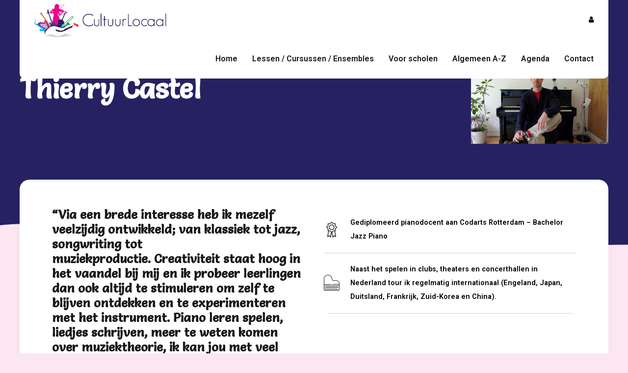

--- FILE ---
content_type: text/css; charset=UTF-8
request_url: https://cultuurlocaal.nl/wp-content/themes/tabula/style.css?ver=6.9
body_size: 51803
content:
/* 
Theme Name: Tabula
Theme URI: http://tabula.bold-themes.com
Description: WordPress theme for art, acting, music, language and dancing schools and classes.
Version: 1.3.1
Author: BoldThemes
Author URI: http://bold-themes.com
Tags: one-column, right-sidebar, custom-menu, featured-images, sticky-post, theme-options, threaded-comments, translation-ready
Text Domain: tabula
License: GNU General Public License version 3.0 & Envato Regular/Extended License
License URI:  http://www.gnu.org/licenses/gpl-3.0.html & http://themeforest.net/licenses

All PHP code is released under the GNU General Public Licence version 3.0
All HTML/CSS/JAVASCRIPT code is released under Envato's Regular/Extended License

[Table of contents]

1. Base
2. Typography
3. Bootstrap grid
4. Template
5. Header
6. Footer
7. Post
8. Comments
9. Widgets
10. Elements
11. Schedule
12. Event
13. Card
14. Step line
15. Contact
16. Color schemes
17. Woocommerce
18. Cost calculator
19. Organic animation
20. Floating image
21. Typography etc responsive
22. Woocommerce screens
23. Fixes
24. RTL
25. Gutenberg
26. IE

*/
/* Fonts */
/* Template fonts, edit in config.php  */
/* Base font */
/* Base menu font */
/* Headline fond */
/* Headline supertitle font */
/* Headline subtitle font */
/* Variables  */
/* Base font size */
/* Base font color */
/* Base bg color */
/* Base border color */
/* Sub bg color */
/* Base font color */
/* Base bg color */
/* Base border color */
/* Sub bg color */
/* Main color */
/* Dark main color */
/* Darker main color */
/* Very darker main color */
/* Light main color */
/* Secondary color  */
/* Dark secondary color */
/* Darker secondary color */
/* Light secondary color */
/* Base gutter width */
/* Sidebar width (%) */
/* Padding between sidebar and sontent */
/* Left and right page padding for boxed content */
/* Default spacing in grid gallery */
/* Defines logo height and menu line height */
/* Defines crest width */
/* Defines menu height whwn below menu */
/* Top and bottom padding of the whole horizontal menu (px) */
/* Padding between horizontal menu elements (px) */
/* Width of the vertical menu (px) */
/* dropdown width (px) */
/* Base font size */
/* Small icon size */
/* Small icon size */
/* Small icon size */
/* Small icon size */
/* Small icon size */
/* Soft border radius */
/* Soft border radius */
/* Mixins */
/* @ include btMaxLines(lines, line-height); */
/* @fragment btClear; */
/* Aliases */
/* Cost calculator specific */
/* Reset */
article,
aside,
details,
figcaption,
figure,
footer,
header,
hgroup,
main,
nav,
section,
summary,
audio,
canvas,
video {
    display: block;
    }
audio,
canvas,
video {
    display: inline-block;
    }
*:focus,
* {
    outline: none;
    outline: 0;
    }
.touch * {
    -webkit-tap-highlight-color: rgba(0,0,0,0);
    -webkit-focus-ring-color: rgba(0,0,0,0);
    }
button::-moz-focus-inner {
    border: 0;
    }
audio:not([controls]) {
    display: none;
    height: 0;
    }
html,
body {
    margin: 0;
    padding: 0;
    }
*,
*:after,
*:before {
    -webkit-box-sizing: border-box;
    -moz-box-sizing: border-box;
    box-sizing: border-box;
    padding: 0;
    margin: 0;
    background-repeat: no-repeat;
    }

/* FloatClears */
.btClear:after {
    content: " ";
    display: table;
    width: 100%;
    clear: both;
    line-height: 0;
    }

/* Text meant only for screen readers. */
.screen-reader-text {
    clip: rect(1px,1px,1px,1px);
    position: absolute !important;
    height: 1px;
    width: 1px;
    overflow: hidden;
    }
.screen-reader-text:focus {
    background-color: #f1f1f1;
    border-radius: 3px;
    -webkit-box-shadow: 0 0 2px 2px rgba(0,0,0,.6);
    box-shadow: 0 0 2px 2px rgba(0,0,0,.6);
    clip: auto !important;
    color: #21759b;
    display: block;
    font-size: 14px;
    font-size: .875rem;
    font-weight: bold;
    height: auto;
    left: 5px;
    line-height: normal;
    padding: 15px 23px 14px;
    text-decoration: none;
    top: 5px;
    width: auto;
    z-index: 100000;
    }
@font-face {
    font-family: "Quote";
    src: url(fonts/Quote.woff) format("woff"),url(fonts/Quote.ttf) format("truetype");
    }

/* Skin */
.btDarkSkin {
    color: #fff;
    background-color: #191919;
    }
.btLightSkin {
    color: #181818;
    background-color: #fff;
    }
select,
textarea,
input,
.fancy-select .trigger {
    color: inherit;
    }
.btLightSkin select,
.btLightSkin textarea,
.btLightSkin input,
.btLightSkin .fancy-select .trigger,
.btDarkSkin .btLightSkin select,
.btDarkSkin .btLightSkin textarea,
.btDarkSkin .btLightSkin input,
.btDarkSkin .btLightSkin .fancy-select .trigger,
.btLightSkin .btDarkSkin .btLightSkin select,
.btLightSkin .btDarkSkin .btLightSkin textarea,
.btLightSkin .btDarkSkin .btLightSkin input,
.btLightSkin .btDarkSkin .btLightSkin .fancy-select .trigger {
    border: 1px solid rgba(0,0,0,.1);
    }
.btDarkSkin select,
.btDarkSkin textarea,
.btDarkSkin input,
.btDarkSkin .fancy-select .trigger,
.btLightSkin .btDarkSkin select,
.btLightSkin .btDarkSkin textarea,
.btLightSkin .btDarkSkin input,
.btLightSkin .btDarkSkin .fancy-select .trigger,
.btDarkSkin.btLightSkin .btDarkSkin select,
.btDarkSkin.btLightSkin .btDarkSkin textarea,
.btDarkSkin.btLightSkin .btDarkSkin input,
.btDarkSkin.btLightSkin .btDarkSkin .fancy-select .trigger {
    border: 1px solid rgba(255,255,255,.5);
    }

/*
.btHardRoundedButtons select {}
.btSoftRoundedButtons {}

/* Form elements */
select,
input {
    font-family: "Roboto",Arial,Helvetica,sans-serif;
    }
input:not([type='checkbox']):not([type='radio']),
button {
    -webkit-appearance: none;
    }
input:not([type='submit']):not([type='checkbox']):not([type='radio']),
textarea,
select {
    outline: none;
    font: inherit;
    width: 100%;
    background: transparent;
    line-height: 1;
    display: block;
    padding: 1em;
    color: inherit;
    }
.btTextRight input:not([type='submit']):not([type='checkbox']):not([type='radio']),
.btTextRight textarea,
.btTextRight select {
    text-align: right;
    }
.rtl input:not([type='submit']):not([type='checkbox']):not([type='radio']),
.rtl textarea,
.rtl select {
    text-align: right;
    }
input:not([type='checkbox']):not([type='radio']),
select,
.fancy-select .trigger,
.btQuoteBooking .ddcommon.borderRadiusTp .ddTitleText {
    height: 3.2em;
    line-height: 3.1em;
    }
input[type='submit'] {
    outline: none;
    width: 100%;
    display: block;
    cursor: pointer;
    font-family: "Montserrat",Arial,Helvetica,sans-serif;
    font-size: .8em;
    letter-spacing: 1px;
    font-weight: 600;
    line-height: 1;
    border: none;
    background: transparent;
    -webkit-transition: all 300ms ease;
    -moz-transition: all 300ms ease;
    transition: all 300ms ease;
    -webkit-box-shadow: 0 0 0 3em #ee5b54 inset;
    box-shadow: 0 0 0 3em #ee5b54 inset;
    color: #fff;
    }
input[type='submit']:hover {
    -webkit-box-shadow: 0 0 0 1px #ee5b54 inset;
    box-shadow: 0 0 0 1px #ee5b54 inset;
    background: transparent;
    color: #ee5b54;
    }
.wpcf7-date:before {
    display: none;
    }

/* Fancy select */
.fancy-select {
    position: relative;
    }
.fancy-select .trigger {
    overflow: hidden;
    white-space: nowrap;
    -o-text-overflow: ellipsis;
    text-overflow: ellipsis;
    position: relative;
    cursor: pointer;
    padding: 0 0 0 1.5em;
    }
.btHardRoundedButtons .fancy-select .trigger {
    border-radius: 50px;
    }
.btSoftRoundedButtons .fancy-select .trigger {
    border-radius: 10px;
    }
.rtl .fancy-select .trigger {
    padding: 0 1em 0 0;
    }
.fancy-select .trigger:before {
    content: '\e92d';
    font-family: Dripicons;
    font-size: .8em;
    font-weight: 900;
    display: block;
    float: right;
    padding-right: 1.5em;
    -webkit-transition: 150ms ease transform,150ms ease color;
    -moz-transition: 150ms ease transform,150ms ease color;
    transition: 150ms ease transform,150ms ease color;
    opacity: .5;
    }
.rtl .fancy-select .trigger:before {
    float: left;
    padding-right: 0;
    padding-left: .5em;
    }
.fancy-select .trigger.open:before {
    -webkit-transform: scaleY(-1);
    -moz-transform: scaleY(-1);
    -ms-transform: scaleY(-1);
    transform: scaleY(-1);
    }
.fancy-select .options {
    display: none;
    position: absolute;
    top: auto;
    left: 0;
    width: 100%;
    list-style: none;
    max-height: 320px;
    overflow: auto;
    border: 1px solid rgba(0,0,0,.07);
    background-color: #fff;
    color: #181818;
    }
.fancy-select .options.open {
    z-index: 20;
    display: block;
    }
.fancy-select .options.overflowing {
    top: auto;
    bottom: 2.4em;
    }
.fancy-select ul.options {
    padding: 0;
    margin: 0;
    }
.fancy-select ul.options li {
    cursor: pointer;
    padding-left: 1.5em;
    margin: 0;
    -webkit-transition: 150ms ease color;
    -moz-transition: 150ms ease color;
    transition: 150ms ease color;
    }
.fancy-select ul.options li:hover {
    color: #ee5b54;
    }
.btHardRoundedButtons input:not([type='checkbox']):not([type='radio']),
.btHardRoundedButtons a.select2-choice {
    border-radius: 50px;
    }
.btSoftRoundedButtons input:not([type='checkbox']):not([type='radio']),
.btSoftRoundedButtons a.select2-choice {
    border-radius: 10px;
    }
.btHardRoundedButtons textarea,
.btHardRoundedButtons select {
    border-radius: 20px;
    }
.btSoftRoundedButtons textarea,
.btSoftRoundedButtons select {
    border-radius: 10px;
    }
input:not([type='checkbox']):not([type='radio']):not([type='submit']),
textarea,
.fancy-select .trigger {
    -webkit-transition: all 500ms ease;
    -moz-transition: all 500ms ease;
    transition: all 500ms ease;
    }
input:not([type='checkbox']):not([type='radio']):not([type='submit']):focus,
textarea:focus,
.fancy-select .trigger.open {
    -webkit-box-shadow: 0 0 4px 0 rgba(0,0,0,.1);
    box-shadow: 0 0 4px 0 rgba(0,0,0,.1);
    border: 1px solid rgba(0,0,0,.3);
    }
textarea {
    resize: vertical;
    line-height: inherit;
    }
button {
    font: inherit;
    cursor: pointer;
    }
.btDarkSkin input:not([type='checkbox']):not([type='radio']):not([type='submit']):focus,
.btLightSkin .btDarkSkin input:not([type='checkbox']):not([type='radio']):not([type='submit']):focus,
.btDarkSkin.btLightSkin .btDarkSkin input:not([type='checkbox']):not([type='radio']):not([type='submit']):focus,
.btDarkSkin textarea:focus,
.btLightSkin .btDarkSkin textarea:focus,
.btDarkSkin.btLightSkin .btDarkSkin textarea:focus,
.btDarkSkin .fancy-select .trigger.open,
.btLightSkin .btDarkSkin .fancy-select .trigger.open,
.btDarkSkin.btLightSkin .btDarkSkin .fancy-select .trigger.open {
    border: 1px solid #fff;
    }

/* Iframe resize fix */
/*:any( embed, iframe, img, figure ) {
	max-width: 100%;
	height: auto;
}*/
.bt-video-container {
    position: relative;
    padding-bottom: 56.25%;
    height: 0;
    overflow: hidden;
    }
.bt-video-container iframe,
.bt-video-container object,
.bt-video-container embed,
.bt-video-container video {
    position: absolute;
    top: 0;
    left: 0;
    width: 100%;
    height: 100%;
    }

/* Texts */
img,
figure {
    max-width: 100%;
    height: auto;
    }
pre code {
    display: block;
    }
pre {
    overflow: hidden;
    }
.btContentHolder pre {
    margin: 0 0 30px;
    white-space: pre-wrap;
    padding: 20px;
    border: 1px solid rgba(0,0,0,.1);
    }
.btDarkSkin .btContentHolder pre,
.btLightSkin .btDarkSkin .btContentHolder pre,
.btDarkSkin.btLightSkin .btDarkSkin .btContentHolder pre {
    border: 1px solid rgba(255,255,255,.5);
    }

/* Href */
a {
    text-decoration: none;
    -webkit-transition: all 200ms ease;
    -moz-transition: all 200ms ease;
    transition: all 200ms ease;
    color: inherit;
    }
.btContent a {
    color: #ee5b54;
    }
a:hover {
    text-decoration: none;
    color: #ee5b54;
    }
.btContent a:hover {
    color: inherit;
    }
.btText a {
    color: #ee5b54;
    }
.btText a:hover {
    text-decoration: underline;
    }
a img {
    border: none;
    }
a,
a:active,
a:focus {
    outline: none;
    }

/* Base typography */
p,
dl,
address,
cite {
    margin: 0 0 1em;
    }
ul {
    margin: 0 0 1em 1em;
    padding: 0;
    }
ul ul {
    margin-bottom: 0;
    }
.rtl ul {
    margin: 0 1em 1em 0;
    }
.rtl ul ul {
    margin-bottom: 0;
    }
ol {
    margin: 0 0 1em 1em;
    padding: 0;
    }
ol ol {
    margin-bottom: 0;
    }
.rtl ol {
    margin: 0 1em 1em 0;
    }
.rtl ol ol {
    margin-bottom: 0;
    }
li {
    margin: 0 0 0 .5em;
    padding: 0;
    }
.btText li {
    margin-left: 1em;
    }
dt {
    font-weight: 600;
    }
dd {
    margin: 0 0 1.5em 3.5em;
    }
dd p {
    display: inline;
    }
dd:after {
    content: ' ';
    display: table;
    clear: both;
    }
figcaption {
    font-size: inherit;
    }

/* Base font */
html {
    font-size: 15px;
    }
body {
    font-family: "Roboto",Arial,Helvetica,sans-serif;
    font-weight: 400;
    line-height: 1.8em;
    background-size: cover;
    background-attachment: fixed;
    }
small {
    font-size: 13px;
    }

/* Headings */
h1,
h2,
h3,
h4,
h5,
h6 {
    font-family: "Playfair Display",Arial,Helvetica,sans-serif;
    }
h1:after,
h2:after,
h3:after,
h4:after,
h5:after,
h6:after {
    content: " ";
    display: table;
    width: 100%;
    clear: both;
    line-height: 0;
    }
h1,
h2,
h3,
h4,
h5,
h6 {
    clear: both;
    padding: 0 0 .4em;
    line-height: 1.2;
    margin: 0;
    font-weight: 900;
    }
.btHeadingWeight_default h1,
.btHeadingWeight_default h2,
.btHeadingWeight_default h3,
.btHeadingWeight_default h4,
.btHeadingWeight_default h5,
.btHeadingWeight_default h6 {
    font-weight: 900;
    }
.btHeadingWeight_black h1,
.btHeadingWeight_black h2,
.btHeadingWeight_black h3,
.btHeadingWeight_black h4,
.btHeadingWeight_black h5,
.btHeadingWeight_black h6 {
    font-weight: 900;
    }
.btHeadingWeight_bolder h1,
.btHeadingWeight_bolder h2,
.btHeadingWeight_bolder h3,
.btHeadingWeight_bolder h4,
.btHeadingWeight_bolder h5,
.btHeadingWeight_bolder h6 {
    font-weight: 800;
    }
.btHeadingWeight_bold h1,
.btHeadingWeight_bold h2,
.btHeadingWeight_bold h3,
.btHeadingWeight_bold h4,
.btHeadingWeight_bold h5,
.btHeadingWeight_bold h6 {
    font-weight: 700;
    }
.btHeadingWeight_semi-bold h1,
.btHeadingWeight_semi-bold h2,
.btHeadingWeight_semi-bold h3,
.btHeadingWeight_semi-bold h4,
.btHeadingWeight_semi-bold h5,
.btHeadingWeight_semi-bold h6 {
    font-weight: 600;
    }
.btHeadingWeight_medium h1,
.btHeadingWeight_medium h2,
.btHeadingWeight_medium h3,
.btHeadingWeight_medium h4,
.btHeadingWeight_medium h5,
.btHeadingWeight_medium h6 {
    font-weight: 500;
    }
.btHeadingWeight_normal h1,
.btHeadingWeight_normal h2,
.btHeadingWeight_normal h3,
.btHeadingWeight_normal h4,
.btHeadingWeight_normal h5,
.btHeadingWeight_normal h6 {
    font-weight: 400;
    }
.btHeadingWeight_light h1,
.btHeadingWeight_light h2,
.btHeadingWeight_light h3,
.btHeadingWeight_light h4,
.btHeadingWeight_light h5,
.btHeadingWeight_light h6 {
    font-weight: 300;
    }
.btHeadingWeight_lighter h1,
.btHeadingWeight_lighter h2,
.btHeadingWeight_lighter h3,
.btHeadingWeight_lighter h4,
.btHeadingWeight_lighter h5,
.btHeadingWeight_lighter h6 {
    font-weight: 200;
    }
.btHeadingWeight_thin h1,
.btHeadingWeight_thin h2,
.btHeadingWeight_thin h3,
.btHeadingWeight_thin h4,
.btHeadingWeight_thin h5,
.btHeadingWeight_thin h6 {
    font-weight: 100;
    }
h1 {
    font-size: 5.15em;
    }
h2 {
    font-size: 3.8em;
    }
h3 {
    font-size: 3.15em;
    }
h4 {
    font-size: 2.5em;
    }
h5 {
    font-size: 2em;
    }
h6 {
    font-size: 1.55em;
    }

/* Blockquotes*/
blockquote {
    font-size: 1.8em;
    font-style: italic;
    font-weight: 300;
    line-height: 2em;
    font-family: "Roboto",Arial,Helvetica,sans-serif;
    display: block;
    position: relative;
    margin: 0;
    padding: 0;
    }
.btArticleContent blockquote {
    max-width: 720px;
    font-style: inherit;
    margin: 1em auto 0 auto;
    }
.btArticleContent blockquote:before {
    content: "\e900";
    font-family: Quote;
    display: block;
    font-size: 11em;
    line-height: 1;
    position: absolute;
    top: -5rem;
    left: -4rem;
    color: rgba(0,0,0,.1);
    }
.btDarkSkin .btArticleContent blockquote:before,
.btLightSkin .btDarkSkin .btArticleContent blockquote:before,
.btDarkSkin.btLightSkin .btDarkSkin .btArticleContent blockquote:before {
    color: rgba(255,255,255,.1);
    }
.bt_bb_align_right .btArticleContent blockquote:before {
    right: 0;
    left: auto;
    }
.btArticleContent blockquote p {
    font-style: italic;
    }
body.single.single-post.single-format-image .btArticleContent blockquote {
    max-width: 500px;
    margin: 1em auto 0 auto;
    }
blockquote:after {
    content: " ";
    display: table;
    width: 100%;
    clear: both;
    }
.bt_bb_align_center blockquote {
    padding: 0;
    }
blockquote:before {
    display: none;
    }
cite {
    opacity: .6;
    font-style: normal;
    }

/* Tables */
.btContentHolder table {
    width: 100%;
    margin: 0 0 1em;
    border-collapse: collapse;
    text-align: initial;
    border: 1px solid rgba(0,0,0,.07);
    }
.btDarkSkin .btContentHolder table,
.btLightSkin .btDarkSkin .btContentHolder table,
.btDarkSkin.btLightSkin .btDarkSkin .btContentHolder table {
    border: 1px solid rgba(255,255,255,.05);
    }
.btContentHolder table td,
.btContentHolder table th {
    padding: 1em;
    border: 1px solid rgba(0,0,0,.07);
    }
.btDarkSkin .btContentHolder table td,
.btLightSkin .btDarkSkin .btContentHolder table td,
.btDarkSkin.btLightSkin .btDarkSkin .btContentHolder table td,
.btDarkSkin .btContentHolder table th,
.btLightSkin .btDarkSkin .btContentHolder table th,
.btDarkSkin.btLightSkin .btDarkSkin .btContentHolder table th {
    border: 1px solid rgba(255,255,255,.05);
    }
.btContentHolder table th {
    text-align: left;
    }
.btContentHolder table thead th {
    font-weight: 700;
    background-color: #ee5b54;
    color: white;
    }
.bt_bb_layout_boxed_600 .bt_bb_cell {
    width: 600px;
    max-width: -webkit-calc(100% - 60px);
    max-width: -moz-calc(100% - 60px);
    max-width: calc(100% - 60px);
    }
.bt_bb_layout_boxed_700 .bt_bb_cell {
    width: 700px;
    max-width: -webkit-calc(100% - 60px);
    max-width: -moz-calc(100% - 60px);
    max-width: calc(100% - 60px);
    }
.bt_bb_layout_boxed_800 .bt_bb_cell {
    width: 800px;
    max-width: -webkit-calc(100% - 60px);
    max-width: -moz-calc(100% - 60px);
    max-width: calc(100% - 60px);
    }
.bt_bb_layout_boxed_900 .bt_bb_cell {
    width: 900px;
    max-width: -webkit-calc(100% - 60px);
    max-width: -moz-calc(100% - 60px);
    max-width: calc(100% - 60px);
    }
.bt_bb_layout_boxed_1000 .bt_bb_cell {
    width: 1000px;
    max-width: -webkit-calc(100% - 60px);
    max-width: -moz-calc(100% - 60px);
    max-width: calc(100% - 60px);
    }
.bt_bb_layout_boxed_1100 .bt_bb_cell {
    width: 1100px;
    max-width: -webkit-calc(100% - 60px);
    max-width: -moz-calc(100% - 60px);
    max-width: calc(100% - 60px);
    }
.bt_bb_layout_boxed_1200 .bt_bb_cell {
    width: 1200px;
    max-width: -webkit-calc(100% - 60px);
    max-width: -moz-calc(100% - 60px);
    max-width: calc(100% - 60px);
    }
.bt_bb_layout_boxed_1400 .bt_bb_cell {
    width: 1400px;
    max-width: -webkit-calc(100% - 60px);
    max-width: -moz-calc(100% - 60px);
    max-width: calc(100% - 60px);
    }
.bt_bb_row .bt_bb_column[style*="background-image"] {
    background-size: contain;
    }

/* Added bootstrap visible / hidden classes */
@media (max-width: 480px) {
.visible-xs {
    display: block !important;
    }
}

@media (min-width: 480px) and (max-width:767px) {
.visible-ms {
    display: block !important;
    }
}

@media (min-width: 768px) and (max-width: 991px) {
.visible-sm {
    display: block !important;
    }
}

@media (min-width: 992px) and (max-width: 1199px) {
.visible-md {
    display: block !important;
    }
}

@media (min-width: 1200px) {
.visible-lg {
    display: block !important;
    }
}

@media (max-width: 480px) {
.hidden-xs {
    display: none !important;
    }
}

@media (min-width: 480px) and (max-width: 767px) {
.hidden-ms {
    display: none !important;
    }
}

@media (min-width: 768px) and (max-width: 991px) {
.hidden-sm {
    display: none !important;
    }
}

@media (min-width: 992px) and (max-width: 1199px) {
.hidden-md {
    display: none !important;
    }
}

@media (min-width: 1200px) {
.hidden-lg {
    display: none !important;
    }
}

html,
body {
    min-height: 100vh;
    }
body:not(.btPageTransitions) {
    min-height: 101vh;
    }

/*html {
	overflow-x: hidden;
}*/
/* RTL support */
body.rtl {
    direction: rtl;
    unicode-bidi: embed;
    }

/* Template base */
.btContentWrap {
    -webkit-transition: transform 1s cubic-bezier(.230,1,.320,1);
    -moz-transition: transform 1s cubic-bezier(.230,1,.320,1);
    transition: transform 1s cubic-bezier(.230,1,.320,1);
    }
.btContentWrap:after {
    content: " ";
    display: table;
    width: 100%;
    clear: both;
    line-height: 0;
    }
.btSiteFooter {
    -webkit-transition: transform 1s cubic-bezier(.230,1,.320,1),padding-top 300ms ease;
    -moz-transition: transform 1s cubic-bezier(.230,1,.320,1),padding-top 300ms ease;
    transition: transform 1s cubic-bezier(.230,1,.320,1),padding-top 300ms ease;
    }
.btPageWrap {
    position: relative;
    overflow: hidden;
    -webkit-transition: transform 1s cubic-bezier(.230,1,.320,1);
    -moz-transition: transform 1s cubic-bezier(.230,1,.320,1);
    transition: transform 1s cubic-bezier(.230,1,.320,1);
    }
.btPageWrap:after {
    content: " ";
    display: table;
    width: 100%;
    clear: both;
    line-height: 0;
    }

/* Z indexes */
.mainHeader,
.btVerticalHeaderTop {
    z-index: 10002;
    }
.btPreloader {
    z-index: 10004;
    }

/* Gutter port keeps width */
.port {
    width: 100%;
    padding: 0 30px;
    }
.gutter .port {
    max-width: 1260px;
    margin: auto;
    }
.btWithSidebar .btContent .gutter .port {
    padding: 0;
    }
body.btBoxedPage1500:not(.btBelowMenu).btMenuHorizontal .mainHeader .port {
    padding: 0 10px;
    }
body.btBoxedPage1500 .bt_bb_wrapper {
    overflow: visible;
    }
@media (max-width: 1259px) {
.gutter .port {
    width: 100%;
    max-width: none;
    padding-left: 30px;
    padding-right: 30px;
    }
.btMenuVerticalRight .btVerticalMenuTrigger {
    margin: 0;
    }
}

/*@media (max-width: 768px) { 
	.gutter .port {
		.btWithSidebar .btContent & { 
			padding-left: $(pagePadding)px;
			padding-right: $(pagePadding)px;
		}
	}
}*/
/* Content holder and sidebars*/
.btNoSidebar .btContentHolder,
.btNoSidebar .btContent {
    width: auto;
    padding: 0;
    }

/* Page without BB & sidebar */
:not(.bt_bb_plugin_active).btNoSidebar .btPageHeadline + .btContentHolder .btContent {
    max-width: 1260px;
    margin-left: auto;
    margin-right: auto;
    padding: 6em 30px 0;
    }
:not(.bt_bb_plugin_active).btNoSidebar .btPageHeadline + .btContentHolder .btContent .gutter .port {
    padding-left: 0;
    padding-right: 0;
    }
:not(.bt_bb_plugin_active).btNoSidebar .btPageHeadline + .btContentHolder .btContent > article:first-child {
    margin-top: 0;
    }
.btWithSidebar .btContentHolder {
    max-width: 1260px;
    margin: auto;
    padding: 4em 30px 4em;
    display: -ms-flexbox;
    display: -webkit-flex;
    display: flex;
    }
.btWithSidebar .btContentHolder .btContent {
    width: 75%;
    }
.btWithSidebar .btContentHolder .btSidebar {
    width: 25%;
    padding: 0;
    }
.btSidebarLeft.btWithSidebar .btContentHolder {
    -webkit-flex-direction: row-reverse;
    -ms-flex-direction: row-reverse;
    flex-direction: row-reverse;
    }
.btSidebarLeft.btWithSidebar .btContentHolder .btSidebar {
    padding-right: 40px;
    }
.rtl.btSidebarLeft.btWithSidebar .btContentHolder .btSidebar {
    padding-right: 0;
    padding-left: 40px;
    }
.btSidebarLeft.btWithSidebar .btContentHolder .btContent {
    padding-left: 40px;
    }
.rtl.btSidebarLeft.btWithSidebar .btContentHolder .btContent {
    padding-left: 0;
    padding-right: 40px;
    }
.btSidebarRight.btWithSidebar .btContentHolder .btSidebar {
    padding-left: 40px;
    }
.rtl.btSidebarRight.btWithSidebar .btContentHolder .btSidebar {
    padding-left: 0;
    padding-right: 40px;
    }
.btSidebarRight.btWithSidebar .btContentHolder .btContent {
    padding-right: 40px;
    }
.rtl.btSidebarRight.btWithSidebar .btContentHolder .btContent {
    padding-right: 0;
    padding-left: 40px;
    }
.btWithSidebar:not(.btHideHeadline) .btContentHolder {
    padding: 6em 30px;
    }

/* Responsive */
@media (max-width: 768px) {
.btWithSidebar.btSidebarRight .btContentHolder,
.btWithSidebar.btSidebarLeft .btContentHolder {
    display: block;
    }
.btWithSidebar.btSidebarRight .btContentHolder .btContent,
.btWithSidebar.btSidebarLeft .btContentHolder .btContent,
.btWithSidebar.btSidebarRight .btContentHolder .btSidebar,
.btWithSidebar.btSidebarLeft .btContentHolder .btSidebar {
    width: auto;
    float: none;
    padding: 0;
    }
.btWithSidebar.btSidebarRight .btContentHolder .btSidebar,
.btWithSidebar.btSidebarLeft .btContentHolder .btSidebar {
    padding-top: 4em;
    }
}

/* Preloader */
.btPreloader {
    display: -ms-flexbox;
    display: -webkit-flex;
    display: flex;
    -webkit-align-items: center;
    -ms-flex-align: center;
    align-items: center;
    position: fixed;
    top: 0;
    left: 0;
    bottom: 0;
    background-color: inherit;
    width: 100%;
    vertical-align: middle;
    text-align: center;
    -webkit-transform: translateY(0);
    -moz-transform: translateY(0);
    -ms-transform: translateY(0);
    transform: translateY(0);
    opacity: 1;
    -webkit-transition: all .3s ease,opacity .3s ease;
    -moz-transition: all .3s ease,opacity .3s ease;
    transition: all .3s ease,opacity .3s ease;
    }
.btPreloader .animation {
    display: block;
    width: 100%;
    -webkit-transform: translateY(0) scale(1);
    -moz-transform: translateY(0) scale(1);
    -ms-transform: translateY(0) scale(1);
    transform: translateY(0) scale(1);
    -webkit-transition: transform .3s ease,opacity .3s ease;
    -moz-transition: transform .3s ease,opacity .3s ease;
    transition: transform .3s ease,opacity .3s ease;
    }
.btAccentDarkHeader .btPreloader .animation > div:first-child,
.btLightAccentHeader .btPreloader .animation > div:first-child,
.btTransparentLightHeader .btPreloader .animation > div:first-child {
    border-radius: 10px;
    padding: .7em 1.2em;
    display: inline-block;
    background-color: #ee5b54;
    }
.btPreloader .animation > div img {
    margin: 0 auto;
    }
.btRemovePreloader .btPreloader {
    -webkit-transform: translateY(-100%) scale(0);
    -moz-transform: translateY(-100%) scale(0);
    -ms-transform: translateY(-100%) scale(0);
    transform: translateY(-100%) scale(0);
    opacity: 0;
    -webkit-transition: transform ease 1s,opacity ease 1s;
    -moz-transition: transform ease 1s,opacity ease 1s;
    transition: transform ease 1s,opacity ease 1s;
    }
.btRemovePreloader .btPreloader .animation {
    -webkit-transform: translateY(0) scale(.9);
    -moz-transform: translateY(0) scale(.9);
    -ms-transform: translateY(0) scale(.9);
    transform: translateY(0) scale(.9);
    opacity: 0;
    -webkit-transition: transform .5s ease,opacity ease .5s;
    -moz-transition: transform .5s ease,opacity ease .5s;
    transition: transform .5s ease,opacity ease .5s;
    }
.btPreloader .animation .preloaderLogo {
    height: 80px;
    -webkit-transform: scale(1);
    -moz-transform: scale(1);
    -ms-transform: scale(1);
    transform: scale(1);
    -webkit-transition: all .5s ease;
    -moz-transition: all .5s ease;
    transition: all .5s ease;
    width: auto;
    display: block;
    line-height: 1;
    }
.btMenuVerticalRightEnabled .btPreloader .animation .preloaderLogo,
.btMenuVerticalLeftEnabled .btPreloader .animation .preloaderLogo {
    height: 160px;
    }

/* Loader */
.btLoader {
    margin: 30px auto 30px auto;
    font-size: 6px;
    position: relative;
    text-indent: -9999em;
    border-left: 5px solid rgba(128,128,128,.1);
    border-right: 5px solid rgba(128,128,128,.1);
    border-bottom: 5px solid rgba(128,128,128,.2);
    -webkit-animation: btLoader 1.1s infinite linear;
    -moz-animation: btLoader 1.1s infinite linear;
    animation: btLoader 1.1s infinite linear;
    }
.btLightSkin .btLoader,
.btDarkSkin .btLightSkin .btLoader,
.btLightSkin .btDarkSkin .btLightSkin .btLoader {
    border-top: 5px solid #181818;
    }
.btDarkSkin .btLoader,
.btLightSkin .btDarkSkin .btLoader,
.btDarkSkin.btLightSkin .btDarkSkin .btLoader {
    border-top: 5px solid #fff;
    }
.btLoader p:empty {
    display: none;
    }
.btLoader,
.btLoader:after {
    border-radius: 50%;
    width: 64px;
    height: 64px;
    }
@-webkit-keyframes btLoader {
0% {
    -webkit-transform: rotate(0deg);
    -moz-transform: rotate(0deg);
    -ms-transform: rotate(0deg);
    transform: rotate(0deg);
    }
100% {
    -webkit-transform: rotate(359deg);
    -moz-transform: rotate(359deg);
    -ms-transform: rotate(359deg);
    transform: rotate(359deg);
    }
}

@-webkit-keyframes btLoader {
0% {
    -webkit-transform: rotate(0deg);
    transform: rotate(0deg);
    }
100% {
    -webkit-transform: rotate(359deg);
    transform: rotate(359deg);
    }
}

@-moz-keyframes btLoader {
0% {
    -moz-transform: rotate(0deg);
    transform: rotate(0deg);
    }
100% {
    -moz-transform: rotate(359deg);
    transform: rotate(359deg);
    }
}

@keyframes btLoader {
0% {
    -webkit-transform: rotate(0deg);
    -moz-transform: rotate(0deg);
    -ms-transform: rotate(0deg);
    transform: rotate(0deg);
    }
100% {
    -webkit-transform: rotate(359deg);
    -moz-transform: rotate(359deg);
    -ms-transform: rotate(359deg);
    transform: rotate(359deg);
    }
}

/* Boxed page 1500px */
.btBoxedPage1500 .btPageWrap {
    max-width: 1500px;
    margin: 0 auto 0 auto;
    border-bottom-left-radius: 15px;
    border-bottom-right-radius: 15px;
    }
.btStickyHeaderActive.btBoxedPage1500 .mainHeader {
    max-width: 1500px;
    }

/* Error page */
body.error404 .mainHeader,
body.error404 .btVerticalHeaderTop,
body.error404 .btSiteFooter {
    display: none;
    }
body.error404 .btContentWrap {
    padding-top: 0 !important;
    }
body.error404 .btErrorPage {
    min-height: 90vh;
    -webkit-align-items: center;
    -ms-flex-align: center;
    align-items: center;
    display: -ms-flexbox;
    display: -webkit-flex;
    display: flex;
    background-position: 10% bottom;
    background-size: initial;
    }
body.error404 .btErrorPage .port {
    padding-bottom: 6em;
    margin: 0 auto;
    text-align: center;
    max-width: 760px;
    }
body.error404 .btErrorPage .port .bt_bb_icon {
    color: #ee5b54;
    }
body.error404 .btErrorPage .port .bt_bb_icon .bt_bb_icon_holder:before {
    font-size: 5em;
    }
body.error404 .btErrorPage .port .bt_bb_button.filled a {
    background: #ee5b54;
    color: #fff;
    }
body.error404 .btErrorPage .port .bt_bb_button.filled a:after {
    -webkit-box-shadow: 0 0 0 6px #ee5b54;
    box-shadow: 0 0 0 6px #ee5b54;
    }
body.error404 .btErrorPage .port .bt_bb_button.filled a:hover:after {
    -webkit-box-shadow: 0 0 0 0 #ee5b54;
    box-shadow: 0 0 0 0 #ee5b54;
    }

/* Password protected page */
.post-password-form {
    max-width: 1260px;
    margin: 50px auto 50px auto !important;
    }

/* Breadcrumbs */
.btBreadCrumbs {
    text-transform: uppercase;
    }
.btBreadCrumbs span {
    display: inline-block;
    margin-left: 0;
    padding-left: 0;
    }
.btBreadCrumbs span a {
    color: #ee5b54;
    }
.btBreadCrumbs span a:hover {
    color: inherit;
    }
.btBreadCrumbs span:not(:last-child):after {
    content: ' ';
    display: inline-block;
    margin: -2px 10px 0 10px;
    letter-spacing: inherit;
    width: 4px;
    height: 4px;
    border-radius: 50%;
    line-height: inherit;
    vertical-align: middle;
    background-color: #ee5b54;
    }

/* Page headline */
.btPageHeadline {
    background-color: rgba(0,0,0,.07);
    background-size: cover;
    }
.btDarkSkin .btPageHeadline,
.btLightSkin .btDarkSkin .btPageHeadline,
.btDarkSkin.btLightSkin .btDarkSkin .btPageHeadline {
    background-color: rgba(255,255,255,.1);
    }
.btPageHeadline header {
    max-width: 768px;
    -ms-word-wrap: break-word;
    word-wrap: break-word;
    z-index: 1;
    }
.btMenuCenter .btPageHeadline header {
    margin: auto;
    }
.btPageHeadline header.bt_bb_dash_top_bottom .bt_bb_headline_content:before {
    font-size: 16rem !important;
    }
.btPageHeadline header.bt_bb_dash_top_bottom .bt_bb_headline_content:after {
    font-size: 5rem !important;
    }
.btPageHeadline .bt_bb_port {
    padding-bottom: 8em;
    padding-top: 8em;
    }
body.btBelowMenu .btPageHeadline .bt_bb_port {
    padding-top: 16em;
    }
body.btBoxedPage1500 .btPageHeadline .bt_bb_port {
    padding-top: 16em;
    }
.btDarkSkin .btPageHeadline header.bt_bb_dash_top_bottom .bt_bb_headline_content:before,
.btLightSkin .btDarkSkin .btPageHeadline header.bt_bb_dash_top_bottom .bt_bb_headline_content:before,
.btDarkSkin.btLightSkin .btDarkSkin .btPageHeadline header.bt_bb_dash_top_bottom .bt_bb_headline_content:before {
    color: rgba(255,255,255,.1);
    }
.btPageHeadline.bt_bb_background_image {
    color: #fff;
    }
.btPageHeadline.bt_bb_background_image:before {
    background-color: rgba(0,0,0,.5);
    content: ' ';
    pointer-events: none;
    position: absolute;
    top: 0;
    left: 0;
    bottom: 0;
    right: 0;
    z-index: 1;
    }
.btPageHeadline.bt_bb_background_image header.bt_bb_dash_top_bottom .bt_bb_headline_content:before {
    color: rgba(255,255,255,.1);
    }
.btPageHeadline.bt_bb_background_image .btArticleAuthor a,
.btPageHeadline.bt_bb_background_image .btArticleComments {
    color: #fff !important;
    }
.btPageHeadline.bt_bb_background_image .btArticleAuthor a:before,
.btPageHeadline.bt_bb_background_image .btArticleComments:before {
    color: rgba(255,255,255,.4);
    }
.btPageHeadline.bt_bb_background_image .btArticleAuthor a:hover,
.btPageHeadline.bt_bb_background_image .btArticleComments:hover {
    color: #ee5b54 !important;
    }
.btPageHeadline.bt_bb_background_image .btArticleDate:not(:last-child):after,
.btPageHeadline.bt_bb_background_image .btArticleAuthor:not(:last-child):after,
.btPageHeadline.bt_bb_background_image .btArticleComments:not(:last-child):after,
.btPageHeadline.bt_bb_background_image .btArticleCategories:not(:last-child):after {
    color: #fff !important;
    }

/* Boxed page */
.btBoxedPage .btPageWrap {
    max-width: 1200px;
    -webkit-box-shadow: 0 0 20px 0 rgba(0,0,0,.15);
    box-shadow: 0 0 20px 0 rgba(0,0,0,.15);
    margin-bottom: 3em;
    margin: 0 auto 3em;
    border-bottom-left-radius: 15px;
    border-bottom-right-radius: 15px;
    overflow: initial;
    }
.btStickyHeaderActive.btBoxedPage .mainHeader {
    max-width: 1200px;
    }
.btLightSkin.btBoxedPage .btContentWrap {
    background-color: #fff;
    }
.btDarkSkin.btBoxedPage .btContentWrap {
    background-color: #191919;
    }
.btErrorPage {
    min-height: 70vh;
    -webkit-align-items: center;
    -ms-flex-align: center;
    align-items: center;
    display: -ms-flexbox;
    display: -webkit-flex;
    display: flex;
    }
.btErrorPage .port {
    padding-top: 6em;
    padding-bottom: 6em;
    }

/* No search results */
.btNoSearchResults .bt_bb_port {
    display: block;
    max-width: 1260px;
    margin: 0 auto;
    }
.btNoSearchResults .bt_bb_port #searchform {
    display: -ms-flexbox;
    display: -webkit-flex;
    display: flex;
    -webkit-flex-wrap: wrap;
    -ms-flex-wrap: wrap;
    flex-wrap: wrap;
    }
.btNoSearchResults .bt_bb_port #searchform input[type='search'] {
    -webkit-flex-basis: 80%;
    flex-basis: 80%;
    margin-right: 1em;
    padding: 1em 1.5em;
    }
.btNoSearchResults .bt_bb_port #searchform input[type='submit'] {
    -webkit-flex-basis: 15%;
    flex-basis: 15%;
    height: auto;
    cursor: pointer;
    text-transform: uppercase;
    font-size: .8em;
    line-height: 1;
    font-weight: 600;
    -webkit-box-shadow: 0 0 0 3em #ee5b54 inset;
    box-shadow: 0 0 0 3em #ee5b54 inset;
    color: #fff;
    -webkit-transition: all 300ms ease;
    -moz-transition: all 300ms ease;
    transition: all 300ms ease;
    }
.btNoSearchResults .bt_bb_port #searchform input[type='submit']:hover {
    -webkit-box-shadow: 0 0 0 1px #ee5b54 inset;
    box-shadow: 0 0 0 1px #ee5b54 inset;
    color: #ee5b54;
    }
.btNoSearchResults .bt_bb_port .bt_bb_button {
    display: inline-block;
    line-height: 1;
    -webkit-flex-direction: row-reverse;
    -ms-flex-direction: row-reverse;
    flex-direction: row-reverse;
    }
.btNoSearchResults .bt_bb_port .bt_bb_button a {
    text-decoration: none;
    -webkit-transition: all 300ms ease;
    -moz-transition: all 300ms ease;
    transition: all 300ms ease;
    -webkit-flex-direction: row-reverse;
    -ms-flex-direction: row-reverse;
    flex-direction: row-reverse;
    }
.btNoSearchResults .bt_bb_port .bt_bb_button a .bt_bb_text {
    float: right;
    }
.btNoSearchResults .bt_bb_port .bt_bb_button a .bt_bb_icon_holder {
    margin-right: .5em;
    float: left;
    line-height: 1;
    }
.btNoSearchResults .bt_bb_port .bt_bb_button a .bt_bb_icon_holder:before {
    content: "\e90b";
    font-family: Dripicons;
    }
@media (max-width: 620px) {
.btNoSearchResults .bt_bb_port #searchform {
    display: block;
    }
.btNoSearchResults .bt_bb_port #searchform input[type='search'] {
    margin-right: 0;
    margin-bottom: 1em;
    }
}

/* Crest */
.btHasCrest.btMenuHorizontal:not(.btMenuCenter):not(.btStickyHeaderActive) .logo {
    position: relative;
    padding-left: 130px;
    }
.rtl.btHasCrest.btMenuHorizontal:not(.btMenuCenter):not(.btStickyHeaderActive) .logo {
    padding-left: 0;
    padding-right: 130px;
    }
.btHasCrest.btMenuHorizontal:not(.btMenuCenter):not(.btStickyHeaderActive) .btTopToolsLeft {
    margin-left: 130px;
    }
.rtl.btHasCrest.btMenuHorizontal:not(.btMenuCenter):not(.btStickyHeaderActive) .btTopToolsLeft {
    margin-right: 130px;
    margin-left: 0;
    }
.btHasCrest.btMenuHorizontal:not(.btMenuCenter):not(.btStickyHeaderActive) .btBelowLogoArea .menuPort {
    margin-left: 130px;
    }
.rtl.btHasCrest.btMenuHorizontal:not(.btMenuCenter):not(.btStickyHeaderActive) .btBelowLogoArea .menuPort {
    margin-right: 130px;
    margin-left: 0;
    }
.btHasCrest.btMenuHorizontal:not(.btMenuCenter):not(.btStickyHeaderActive) .btCrest {
    position: absolute;
    -webkit-order: 0;
    -ms-flex-order: 0;
    order: 0;
    top: 0;
    left: 0;
    }
.btHasTopBar.btHasCrest.btMenuHorizontal:not(.btMenuCenter):not(.btStickyHeaderActive) .btCrest {
    margin-top: -2.25em;
    }
.btHasCrest.btMenuHorizontal:not(.btMenuCenter):not(.btStickyHeaderActive) .btCrest .btCrestImg {
    width: 130px;
    height: auto;
    }
.rtl.btHasCrest.btMenuHorizontal:not(.btMenuCenter):not(.btStickyHeaderActive) .btCrest {
    left: auto;
    right: 0;
    }
.btHasCrest.btMenuHorizontal.btMenuLeft.btNoLogo:not(.btStickyHeaderActive) .menuPort {
    margin-left: 130px;
    }
.rtl.btHasCrest.btMenuHorizontal.btMenuLeft.btNoLogo:not(.btStickyHeaderActive) .menuPort {
    margin-right: 130px;
    margin-left: 0;
    }
.btHasCrest.btMenuHorizontal.btMenuCenter.btHasTopBar:not(.btStickyHeaderActive) .btCrest {
    margin-top: -2.25em;
    }
.btHasCrest.btMenuHorizontal.btMenuCenter.btNoLogo:not(.btStickyHeaderActive) .menuPort .rightNav {
    padding-left: 130px;
    }
.btHasCrest.btMenuHorizontal.btMenuCenterBelowEnabled.btMenuBelowLogo.btNoLogo:not(.btStickyHeaderActive) .btLogoArea .logo {
    height: 65px;
    }
.btHasCrest.btMenuHorizontal.btStickyHeaderActive .btCrest {
    display: none;
    }
.btHasCrest.btMenuVertical.btHasLogo .btCrest {
    display: inline-block;
    }
.btHasCrest.btMenuVertical.btHasLogo .btLogoArea .logo img:not(.btCrestImg):not(.btAltLogo) {
    display: inline-block;
    padding-left: 1em;
    }

/* Header */
.mainHeader {
    width: 100%;
    position: absolute;
    background-color: inherit;
    -webkit-transform: translateY(0);
    -moz-transform: translateY(0);
    -ms-transform: translateY(0);
    transform: translateY(0);
    font-family: "Montserrat",Arial,Helvetica,sans-serif;
    -webkit-transition: 300ms ease all;
    -moz-transition: 300ms ease all;
    transition: 300ms ease all;
    visibility: hidden;
    opacity: 0;
    }
.btMenuInitFinished .mainHeader {
    visibility: initial;
    opacity: 1;
    }
.mainHeader:after {
    content: " ";
    display: table;
    width: 100%;
    clear: both;
    line-height: 0;
    }
.mainHeader a {
    color: inherit;
    -webkit-transition: all 100ms linear;
    -moz-transition: all 100ms linear;
    transition: all 100ms linear;
    position: relative;
    }
.mainHeader a:hover {
    color: #ee5b54;
    }
.btPageTransitions .mainHeader {
    z-index: 1020;
    }

/* Below menu */
.btMenuHorizontal:not(.btBelowMenu) .mainHeader {
    -webkit-box-shadow: 0 0 5px 0 rgba(0,0,0,.1);
    box-shadow: 0 0 5px 0 rgba(0,0,0,.1);
    }
.btMenuHorizontal.btBoxedPage1500:not(.btBelowMenu) .mainHeader {
    -webkit-box-shadow: none;
    box-shadow: none;
    }

/* Main menu */
.btLogoArea {
    position: relative;
    z-index: 1;
    }
.menuPort {
    font-family: "Montserrat",Arial,Helvetica,sans-serif;
    font-size: 13px;
    position: relative;
    }
.menuPort:after {
    content: " ";
    display: table;
    width: 100%;
    clear: both;
    line-height: 0;
    }
.menuPort nav ul {
    list-style: none;
    display: block;
    margin: 0;
    padding: 0;
    -webkit-transition: all 100ms ease 0s;
    -moz-transition: all 100ms ease 0s;
    transition: all 100ms ease 0s;
    }
.menuPort nav ul li {
    display: block;
    margin: 0;
    padding: 0;
    position: relative;
    }
.menuPort nav ul li a {
    display: block;
    position: relative;
    padding: 1em 1em;
    font-weight: 600;
    }
.menuPort nav ul li a:hover {
    color: #ee5b54;
    text-decoration: none;
    }
.btCapitalizeMainMenuItems .menuPort nav ul li a {
    text-transform: uppercase;
    }
.btMenuWeight_default .menuPort nav ul li a {
    font-weight: 600;
    }
.btMenuWeight_black .menuPort nav ul li a {
    font-weight: 900;
    }
.btMenuWeight_bolder .menuPort nav ul li a {
    font-weight: 800;
    }
.btMenuWeight_bold .menuPort nav ul li a {
    font-weight: 700;
    }
.btMenuWeight_semi-bold .menuPort nav ul li a {
    font-weight: 600;
    }
.btMenuWeight_medium .menuPort nav ul li a {
    font-weight: 500;
    }
.btMenuWeight_normal .menuPort nav ul li a {
    font-weight: 400;
    }
.btMenuWeight_light .menuPort nav ul li a {
    font-weight: 300;
    }
.btMenuWeight_lighter .menuPort nav ul li a {
    font-weight: 200;
    }
.btMenuWeight_thin .menuPort nav ul li a {
    font-weight: 100;
    }
.menuPort nav ul ul li {
    -webkit-transition: opacity 300ms ease;
    -moz-transition: opacity 300ms ease;
    transition: opacity 300ms ease;
    }
.menuPort nav ul ul li.on {
    opacity: 1;
    }
.menuPort ul > li > ul {
    opacity: 0;
    pointer-events: none;
    }
.menuPort nav > ul > li > a {
    line-height: 80px;
    padding: 0;
    }
.btBelowLogoArea .menuPort nav > ul > li > a {
    line-height: 40px;
    }
.menuPort nav ul ul li a {
    font-weight: 400;
    }

/* Logo and triggers */
.btTextLogo {
    font-family: "Playfair Display",Arial,Helvetica,sans-serif;
    font-size: 2em;
    font-weight: 800;
    line-height: 80px;
    z-index: 6;
    }
.btMenuVertical .btTextLogo {
    line-height: 48px;
    }
.btLogoArea .logo {
    line-height: 0;
    float: left;
    z-index: 6;
    position: relative;
    }
.btMenuVertical .btLogoArea .logo {
    -webkit-transform: none !important;
    -moz-transform: none !important;
    -ms-transform: none !important;
    transform: none !important;
    }
.rtl .btLogoArea .logo {
    float: right;
    }
.btLogoArea .logo img {
    height: 80px;
    width: auto;
    display: block;
    }
.btMenuVertical .btLogoArea .logo img {
    height: 48px;
    }
.btMenuCenter .btLogoArea .logo img {
    margin: auto;
    }
.btLogoArea .logo img.btAltLogo {
    display: none;
    }

/* Hide menu */
.btMenuHorizontal.btHideMenu .btHorizontalMenuTrigger {
    display: block;
    position: relative;
    z-index: 1;
    }
.btStickyHeaderActive.btMenuHorizontal.btHideMenu .btHorizontalMenuTrigger .bt_bb_icon {
    margin: 14px 0;
    }
.btMenuHorizontal.btHideMenu .menuPort {
    opacity: 0;
    -webkit-transition: opacity 1s ease;
    -moz-transition: opacity 1s ease;
    transition: opacity 1s ease;
    pointer-events: none;
    }
.btShowMenu.btMenuHorizontal.btHideMenu .menuPort {
    opacity: 1 !important;
    pointer-events: all;
    }
.btHorizontalMenuTrigger {
    display: none;
    float: right;
    margin: 0 0 0 .5em;
    font-size: 1.5em;
    }
.btHorizontalMenuTrigger .bt_bb_icon {
    width: 24px;
    height: 20px;
    position: relative;
    padding: 0;
    float: left;
    margin: 30px 0;
    }
.btHorizontalMenuTrigger .bt_bb_icon:before,
.btHorizontalMenuTrigger .bt_bb_icon:after {
    content: "";
    position: absolute;
    display: block;
    border-top-width: 2px;
    border-top-style: solid;
    left: 0;
    right: 0;
    top: 0;
    -webkit-transition: 300ms ease all;
    -moz-transition: 300ms ease all;
    transition: 300ms ease all;
    -webkit-transform: translateY(0);
    -moz-transform: translateY(0);
    -ms-transform: translateY(0);
    transform: translateY(0);
    -webkit-transform-origin: -.75px 1px;
    -moz-transform-origin: -.75px 1px;
    -ms-transform-origin: -.75px 1px;
    transform-origin: -.75px 1px;
    }
.btShowMenu .btHorizontalMenuTrigger .bt_bb_icon:before,
.btShowMenu .btHorizontalMenuTrigger .bt_bb_icon:after {
    -webkit-transform: rotate(45deg) translateY(0) !important;
    -moz-transform: rotate(45deg) translateY(0) !important;
    -ms-transform: rotate(45deg) translateY(0) !important;
    transform: rotate(45deg) translateY(0) !important;
    }
.btTransparentDarkHeader .btHorizontalMenuTrigger .bt_bb_icon:before,
.btAccentLightHeader .btHorizontalMenuTrigger .bt_bb_icon:before,
.btLightDarkHeader .btHorizontalMenuTrigger .bt_bb_icon:before,
.btHasAltLogo.btStickyHeaderActive .btHorizontalMenuTrigger .bt_bb_icon:before,
.btTransparentDarkHeader.btHasAltLogo .btHorizontalMenuTrigger .bt_bb_icon:before,
.btLightDarkHeader.btHasAltLogo .btHorizontalMenuTrigger .bt_bb_icon:before,
.btTransparentDarkHeader .btHorizontalMenuTrigger .bt_bb_icon:after,
.btAccentLightHeader .btHorizontalMenuTrigger .bt_bb_icon:after,
.btLightDarkHeader .btHorizontalMenuTrigger .bt_bb_icon:after,
.btHasAltLogo.btStickyHeaderActive .btHorizontalMenuTrigger .bt_bb_icon:after,
.btTransparentDarkHeader.btHasAltLogo .btHorizontalMenuTrigger .bt_bb_icon:after,
.btLightDarkHeader.btHasAltLogo .btHorizontalMenuTrigger .bt_bb_icon:after {
    border-top-color: #181818;
    }
.btTransparentLightHeader .btHorizontalMenuTrigger .bt_bb_icon:before,
.btAccentDarkHeader .btHorizontalMenuTrigger .bt_bb_icon:before,
.btLightAccentHeader .btHorizontalMenuTrigger .bt_bb_icon:before,
.btHasAltLogo .btHorizontalMenuTrigger .bt_bb_icon:before,
.btTransparentDarkHeader.btHasAltLogo.btStickyHeaderActive .btHorizontalMenuTrigger .bt_bb_icon:before,
.btTransparentLightHeader .btHorizontalMenuTrigger .bt_bb_icon:after,
.btAccentDarkHeader .btHorizontalMenuTrigger .bt_bb_icon:after,
.btLightAccentHeader .btHorizontalMenuTrigger .bt_bb_icon:after,
.btHasAltLogo .btHorizontalMenuTrigger .bt_bb_icon:after,
.btTransparentDarkHeader.btHasAltLogo.btStickyHeaderActive .btHorizontalMenuTrigger .bt_bb_icon:after {
    border-top-color: #fff;
    }
.btHorizontalMenuTrigger .bt_bb_icon:after {
    top: auto;
    bottom: 0;
    }
.btShowMenu .btHorizontalMenuTrigger .bt_bb_icon:after {
    -webkit-transform: rotate(-45deg) translateY(0) !important;
    -moz-transform: rotate(-45deg) translateY(0) !important;
    -ms-transform: rotate(-45deg) translateY(0) !important;
    transform: rotate(-45deg) translateY(0) !important;
    }
.btHorizontalMenuTrigger .bt_bb_icon .bt_bb_icon_holder:before {
    content: "";
    position: absolute;
    display: block;
    border-top-width: 2px;
    border-top-style: solid;
    left: 0;
    right: 0;
    top: 10px;
    margin-top: -1px;
    -webkit-transform: scaleX(1);
    -moz-transform: scaleX(1);
    -ms-transform: scaleX(1);
    transform: scaleX(1);
    }
.btShowMenu .btHorizontalMenuTrigger .bt_bb_icon .bt_bb_icon_holder:before {
    -webkit-transform: scaleX(0) !important;
    -moz-transform: scaleX(0) !important;
    -ms-transform: scaleX(0) !important;
    transform: scaleX(0) !important;
    }
.btTransparentDarkHeader .btHorizontalMenuTrigger .bt_bb_icon .bt_bb_icon_holder:before,
.btAccentLightHeader .btHorizontalMenuTrigger .bt_bb_icon .bt_bb_icon_holder:before,
.btLightDarkHeader .btHorizontalMenuTrigger .bt_bb_icon .bt_bb_icon_holder:before,
.btHasAltLogo.btStickyHeaderActive .btHorizontalMenuTrigger .bt_bb_icon .bt_bb_icon_holder:before,
.btTransparentDarkHeader.btHasAltLogo .btHorizontalMenuTrigger .bt_bb_icon .bt_bb_icon_holder:before,
.btLightDarkHeader.btHasAltLogo .btHorizontalMenuTrigger .bt_bb_icon .bt_bb_icon_holder:before {
    border-top-color: #181818;
    }
.btTransparentLightHeader .btHorizontalMenuTrigger .bt_bb_icon .bt_bb_icon_holder:before,
.btAccentDarkHeader .btHorizontalMenuTrigger .bt_bb_icon .bt_bb_icon_holder:before,
.btLightAccentHeader .btHorizontalMenuTrigger .bt_bb_icon .bt_bb_icon_holder:before,
.btHasAltLogo .btHorizontalMenuTrigger .bt_bb_icon .bt_bb_icon_holder:before,
.btTransparentDarkHeader.btHasAltLogo.btStickyHeaderActive .btHorizontalMenuTrigger .bt_bb_icon .bt_bb_icon_holder:before {
    border-top-color: #fff;
    }
.btHorizontalMenuTrigger:hover {
    cursor: pointer;
    color: inherit;
    }
.btTransparentDarkHeader .btHorizontalMenuTrigger:hover .bt_bb_icon:before,
.btTransparentLightHeader .btHorizontalMenuTrigger:hover .bt_bb_icon:before,
.btAccentLightHeader .btHorizontalMenuTrigger:hover .bt_bb_icon:before,
.btAccentDarkHeader .btHorizontalMenuTrigger:hover .bt_bb_icon:before,
.btLightDarkHeader .btHorizontalMenuTrigger:hover .bt_bb_icon:before,
.btHasAltLogo.btStickyHeaderActive .btHorizontalMenuTrigger:hover .bt_bb_icon:before,
.btTransparentDarkHeader .btHorizontalMenuTrigger:hover .bt_bb_icon:after,
.btTransparentLightHeader .btHorizontalMenuTrigger:hover .bt_bb_icon:after,
.btAccentLightHeader .btHorizontalMenuTrigger:hover .bt_bb_icon:after,
.btAccentDarkHeader .btHorizontalMenuTrigger:hover .bt_bb_icon:after,
.btLightDarkHeader .btHorizontalMenuTrigger:hover .bt_bb_icon:after,
.btHasAltLogo.btStickyHeaderActive .btHorizontalMenuTrigger:hover .bt_bb_icon:after {
    border-top-color: #ee5b54;
    }
.btLightAccentHeader .btHorizontalMenuTrigger:hover .bt_bb_icon:before,
.btLightAccentHeader .btHorizontalMenuTrigger:hover .bt_bb_icon:after {
    border-top-color: #181818;
    }
.btHorizontalMenuTrigger:hover .bt_bb_icon:before {
    -webkit-transform: translateY(-5px);
    -moz-transform: translateY(-5px);
    -ms-transform: translateY(-5px);
    transform: translateY(-5px);
    }
.btShowMenu .btHorizontalMenuTrigger:hover .bt_bb_icon:before {
    -webkit-transform: rotate(0) translateY(-5px);
    -moz-transform: rotate(0) translateY(-5px);
    -ms-transform: rotate(0) translateY(-5px);
    transform: rotate(0) translateY(-5px);
    }
.btHorizontalMenuTrigger:hover .bt_bb_icon:after {
    -webkit-transform: translateY(5px);
    -moz-transform: translateY(5px);
    -ms-transform: translateY(5px);
    transform: translateY(5px);
    }
.btShowMenu .btHorizontalMenuTrigger:hover .bt_bb_icon:after {
    -webkit-transform: rotate(0) translateY(5px);
    -moz-transform: rotate(0) translateY(5px);
    -ms-transform: rotate(0) translateY(5px);
    transform: rotate(0) translateY(5px);
    }
.btShowMenu .btHorizontalMenuTrigger:hover .bt_bb_icon .bt_bb_icon_holder:before {
    -webkit-transform: scaleX(1);
    -moz-transform: scaleX(1);
    -ms-transform: scaleX(1);
    transform: scaleX(1);
    }
.btTransparentDarkHeader .btHorizontalMenuTrigger:hover .bt_bb_icon .bt_bb_icon_holder:before,
.btTransparentLightHeader .btHorizontalMenuTrigger:hover .bt_bb_icon .bt_bb_icon_holder:before,
.btAccentLightHeader .btHorizontalMenuTrigger:hover .bt_bb_icon .bt_bb_icon_holder:before,
.btAccentDarkHeader .btHorizontalMenuTrigger:hover .bt_bb_icon .bt_bb_icon_holder:before,
.btLightDarkHeader .btHorizontalMenuTrigger:hover .bt_bb_icon .bt_bb_icon_holder:before,
.btHasAltLogo.btStickyHeaderActive .btHorizontalMenuTrigger:hover .bt_bb_icon .bt_bb_icon_holder:before {
    border-top-color: #ee5b54;
    }
.btLightAccentHeader .btHorizontalMenuTrigger:hover .bt_bb_icon .bt_bb_icon_holder:before {
    border-top-color: #181818;
    }

/* Only horizontal menu */
.btMenuHorizontal .menuPort nav > ul > li > a:after {
    content: ' ';
    display: block;
    position: absolute;
    z-index: 5;
    bottom: -4px;
    margin-left: -4px;
    left: 50%;
    pointer-events: none;
    height: 8px;
    width: 8px;
    border-radius: 50%;
    background-color: #ee5b54;
    -webkit-transition: 300ms ease all;
    -moz-transition: 300ms ease all;
    transition: 300ms ease all;
    -webkit-transform: scale(0);
    -moz-transform: scale(0);
    -ms-transform: scale(0);
    transform: scale(0);
    }
.btMenuHorizontal .menuPort nav > ul > li.on > a:after,
.btMenuHorizontal .menuPort nav > ul > li.current-menu-ancestor > a:after,
.btMenuHorizontal .menuPort nav > ul > li.current-menu-item > a:after {
    -webkit-transform: scale(1.1);
    -moz-transform: scale(1.1);
    -ms-transform: scale(1.1);
    transform: scale(1.1);
    }
.btMenuHorizontal .menuPort nav > ul > li.on li.current-menu-ancestor > a,
.btMenuHorizontal .menuPort nav > ul > li.on li.current-menu-item > a,
.btMenuHorizontal .menuPort nav > ul > li.current-menu-ancestor li.current-menu-ancestor > a,
.btMenuHorizontal .menuPort nav > ul > li.current-menu-ancestor li.current-menu-item > a,
.btMenuHorizontal .menuPort nav > ul > li.current-menu-item li.current-menu-ancestor > a,
.btMenuHorizontal .menuPort nav > ul > li.current-menu-item li.current-menu-item > a {
    color: #ee5b54;
    }
.btMenuHorizontal .menuPort nav > ul > li.on > a:after {
    -webkit-transform: scale(1.5);
    -moz-transform: scale(1.5);
    -ms-transform: scale(1.5);
    transform: scale(1.5);
    }
.btMenuHorizontal .menuPort nav > ul > li.on.menu-item-has-children > a:after {
    left: 20px;
    }
.btMenuHorizontal .menuPort nav > ul > li:not(.btMenuWideDropdown) > ul > li.menu-item-has-children > a:before {
    content: ' ';
    position: relative;
    margin: 6px;
    width: 6px;
    height: 6px;
    border-radius: 50%;
    line-height: inherit;
    float: right;
    vertical-align: middle;
    background-color: #ee5b54;
    }
body.btMenuCenter .menuPort nav.rightNav > ul > li:not(.btMenuWideDropdown) > ul > li.menu-item-has-children > a:before {
    float: left;
    }

/* Drop down menu */
.btMenuHorizontal .menuPort ul ul {
    background-color: #fff;
    }
.btMenuHorizontal .menuPort ul ul li a {
    padding-left: 1.5em;
    padding-right: 1.5em;
    line-height: 1.7;
    color: #181818;
    }
.btMenuHorizontal .menuPort ul ul li a:hover {
    color: #ee5b54;
    }
.btMenuHorizontal .menuPort ul ul li .subToggler {
    color: #181818;
    }
.btMenuHorizontal .menuPort ul ul ul li:not(:last-child) > a:after {
    content: ' ';
    display: block;
    position: absolute;
    left: 1.5em;
    right: 1.5em;
    bottom: 0;
    height: 1px;
    background-color: rgba(0,0,0,.1);
    }
.btMenuHorizontal .menuPort ul li:not(.btMenuWideDropdown) ul li:not(:last-child) > a:after {
    content: ' ';
    display: block;
    position: absolute;
    left: 1.5em;
    right: 1.5em;
    bottom: 0;
    height: 1px;
    background-color: rgba(0,0,0,.1);
    }

/* Subtogglers */
.subToggler {
    display: none;
    cursor: pointer;
    position: absolute;
    top: 0;
    width: 45px;
    z-index: 80;
    padding: 0;
    text-align: center;
    }
.on > .subToggler {
    -webkit-transform: rotateX(180deg);
    -moz-transform: rotateX(180deg);
    -ms-transform: rotateX(180deg);
    transform: rotateX(180deg);
    }
body.btMenuVertical .subToggler {
    display: block !important;
    padding: 20px 0;
    line-height: 1;
    right: 0;
    top: -5px;
    }
body.btMenuHorizontal .subToggler {
    right: 15px;
    line-height: 80px;
    }
body.rtl.btMenuHorizontal.btMenuCenterBelow .subToggler {
    right: auto;
    left: 0;
    }
body.btMenuHorizontal.rtl .subToggler {
    left: 15px;
    right: auto;
    }
body.btMenuHorizontal.btMenuBelowLogo .subToggler {
    line-height: 40px;
    }
body.btMenuHorizontal .menuPort ul ul .subToggler {
    right: 0;
    line-height: inherit;
    padding: 1em 0;
    }
body.btMenuHorizontal .menuPort .rightNav ul ul .subToggler {
    left: 0;
    right: auto;
    }
.subToggler:before {
    content: '\f107';
    font: normal 16px/1 FontAwesome;
    }
.touch .btMenuHorizontal .menuPort nav ul li .subToggler {
    display: block;
    }

/* Horizontal menu, no need for override on responsive */
.btMenuHorizontal .menuPort > nav > ul > li {
    padding: 0 50px 0 0;
    }
.rtl.btMenuHorizontal .menuPort > nav > ul > li {
    padding: 0 0 0 50px;
    }
.rtl.btMenuHorizontal .menuPort > nav > ul > li:last-child {
    padding: 0;
    }
:not(.rtl).btMenuHorizontal .menuPort > nav > ul > li:last-child {
    padding: 0;
    }
html.touch :not(.rtl).btMenuHorizontal .menuPort > nav > ul > li.menu-item-has-children {
    padding: 0 50px 0 0;
    }
html.touch .rtl.btMenuHorizontal .menuPort > nav > ul > li.menu-item-has-children {
    padding: 0 0 0 50px;
    }
.btMenuHorizontal .menuPort > nav > ul > li > ul > li {
    font-size: .9em;
    }
.btMenuHorizontal .menuPort > nav > ul ul {
    position: absolute;
    width: 220px;
    right: 0;
    top: auto;
    margin: 0;
    pointer-events: none;
    -webkit-box-shadow: 0 0 10px 0 rgba(204,204,204,.5);
    box-shadow: 0 0 10px 0 rgba(204,204,204,.5);
    z-index: 1;
    padding: 0;
    -webkit-transform: scale(.9);
    -moz-transform: scale(.9);
    -ms-transform: scale(.9);
    transform: scale(.9);
    -webkit-transition: 300ms ease all;
    -moz-transition: 300ms ease all;
    transition: 300ms ease all;
    }
.btMenuHorizontal .menuPort > nav > ul ul li {
    z-index: 4;
    float: none;
    }
.btMenuHorizontal .menuPort > nav > ul ul ul {
    display: block;
    top: 0;
    margin: 0;
    pointer-events: none;
    -webkit-transform: scale(1);
    -moz-transform: scale(1);
    -ms-transform: scale(1);
    transform: scale(1);
    }
.btMenuHorizontal .menuPort > nav > ul li.current-menu-item ul,
.btMenuHorizontal .menuPort > nav > li.current-menu-ancestor ul {
    margin: 0;
    }
.btMenuHorizontal .menuPort > nav > ul > li {
    float: left;
    position: relative;
    z-index: 5;
    }
.rtl.btMenuHorizontal .menuPort > nav > ul > li {
    float: right;
    }
.btMenuHorizontal .menuPort > nav > ul > li.on {
    z-index: 6;
    }
.btMenuHorizontal .menuPort > nav > ul > li.on > a:after {
    -webkit-transform: scale(1.5);
    -moz-transform: scale(1.5);
    -ms-transform: scale(1.5);
    transform: scale(1.5);
    }
.btMenuHorizontal .menuPort > nav > ul > li.on > ul {
    opacity: 1;
    pointer-events: auto;
    z-index: 2;
    -webkit-transform: scale(1);
    -moz-transform: scale(1);
    -ms-transform: scale(1);
    transform: scale(1);
    }
.btMenuHorizontal .menuPort > nav > ul > li.on > ul > li.on > ul {
    opacity: 1;
    pointer-events: auto;
    z-index: 3;
    }
.btMenuHorizontal .menuPort > nav > ul > li.on > ul > li.on > ul > li.on > ul {
    opacity: 1;
    pointer-events: auto;
    z-index: 4;
    }
.btMenuHorizontal .menuPort > nav > ul > li > ul li a {
    -webkit-transition: 300ms ease all;
    -moz-transition: 300ms ease all;
    transition: 300ms ease all;
    }

/* Last menu item (FIX) */
.btMenuHorizontal:not(.btMenuLeft) .menuPort > nav > ul > li:last-child > ul {
    right: 0;
    left: auto;
    text-align: right;
    }
.btMenuHorizontal:not(.btMenuLeft) .menuPort > nav > ul > li:nth-last-child(2) > ul {
    right: 0;
    left: auto;
    text-align: right;
    }
.btMenuHorizontal:not(.btMenuLeft) .menuPort > nav > ul > li:last-child:not(.btMenuWideDropdown) > ul > li > ul {
    right: 0;
    left: -100%;
    }
.btMenuHorizontal:not(.btMenuLeft) .menuPort > nav > ul > li:nth-last-child(2):not(.btMenuWideDropdown) > ul > li > ul {
    right: 0;
    left: -100%;
    }
.btMenuHorizontal:not(.btMenuLeft) .menuPort > nav > ul > li:nth-last-child(2):not(.btMenuWideDropdown) > ul > li.menu-item-has-children > a:before {
    float: left;
    }
.btMenuHorizontal:not(.btMenuLeft) .menuPort > nav > ul > li:last-child:not(.btMenuWideDropdown) > ul > li.menu-item-has-children > a:before {
    float: left;
    }

/* Rounded corners */
.btMenuHorizontal.btBelowMenu.btSoftRoundedButtons.btAccentDarkHeader .mainHeader.gutter,
.btMenuHorizontal.btBelowMenu.btSoftRoundedButtons.btAccentLightHeader .mainHeader.gutter,
.btMenuHorizontal.btBelowMenu.btSoftRoundedButtons.btLightAccentHeader .mainHeader.gutter,
.btMenuHorizontal.btBelowMenu.btSoftRoundedButtons.btLightDarkHeader .mainHeader.gutter,
.btMenuHorizontal.btBelowMenu.btSoftRoundedButtons.btAlternateDarkHeader .mainHeader.gutter,
.btMenuHorizontal.btBelowMenu.btSoftRoundedButtons.btAlternateLightHeader .mainHeader.gutter,
.btMenuHorizontal.btBelowMenu.btMenuHorizontal.btBelowMenu.btHardRoundedButtons.btAccentDarkHeader .mainHeader.gutter,
.btMenuHorizontal.btBelowMenu.btMenuHorizontal.btBelowMenu.btHardRoundedButtons.btAccentLightHeader .mainHeader.gutter,
.btMenuHorizontal.btBelowMenu.btMenuHorizontal.btBelowMenu.btHardRoundedButtons.btLightAccentHeader .mainHeader.gutter,
.btMenuHorizontal.btBelowMenu.btMenuHorizontal.btBelowMenu.btHardRoundedButtons.btLightDarkHeader .mainHeader.gutter,
.btMenuHorizontal.btBelowMenu.btMenuHorizontal.btBelowMenu.btHardRoundedButtons.btAlternateDarkHeader .mainHeader.gutter,
.btMenuHorizontal.btBelowMenu.btMenuHorizontal.btBelowMenu.btHardRoundedButtons.btAlternateLightHeader .mainHeader.gutter {
    border-bottom-left-radius: 10px;
    border-bottom-right-radius: 10px;
    }

/* Menu positions */
.btMenuHorizontal .menuPort ul ul {
    right: auto;
    left: 0;
    }
.btMenuHorizontal .menuPort ul ul ul {
    left: 220px;
    right: auto;
    }
.rtl.btMenuHorizontal .menuPort ul ul ul {
    left: auto;
    right: 220px;
    }
.btMenuHorizontal .menuPort nav {
    float: left;
    padding-left: 50px;
    }
.rtl.btMenuHorizontal .menuPort nav {
    padding-right: 50px;
    padding-left: 0;
    }
.btMenuHorizontal.btMenuRight .menuPort nav {
    float: right;
    }
.btMenuHorizontal.btMenuRight .menuPort > nav > ul > li.btMenuWideDropdown:last-child ul {
    left: auto !important;
    right: 0 !important;
    }
.btMenuHorizontal.btMenuRight .menuPort > nav > ul > li:last-child ul {
    right: -20px;
    }
.rtl.btMenuHorizontal.btMenuRight .menuPort > nav > ul > li:last-child ul {
    right: 20px;
    }
.rtl.btMenuHorizontal.btMenuRight .menuPort > nav > ul > li:last-child ul ul {
    right: auto;
    left: -220px;
    }
.btMenuHorizontal.btMenuCenterEnabled .menuPort > nav.rightNav > ul > li.btMenuWideDropdown ul > li > a:after {
    left: -2em;
    }

/* Uncomment this to allow last item switch /*
@media (max-width: math($(baseTemplateWidth)+$(dropdownWidth))px) {
	.btMenuHorizontal.btMenuRight {
		.menuPort > nav > ul > li:last-child ul {
			text-align: right;
			right: 0px;
			left: auto;
			.rtl& {
				left: 0px;
				right: 0;
			}
			ul {
				left: -$(dropdownWidth)px;
				right: auto;
				.rtl& {
					left: auto;
					right: -$(dropdownWidth)px;
				}
			}
		}
	}
}*/
/* Horizontal Center Menu */
.btMenuHorizontal.btMenuCenter .logo {
    position: relative;
    z-index: 8;
    margin: 0 0 0 50%;
    }
.rtl.btMenuHorizontal.btMenuCenter .logo {
    float: left;
    }
.btMenuHorizontal.btMenuCenter .menuPort nav {
    float: none;
    }
.btMenuHorizontal.btMenuCenter .menuPort .leftNav {
    position: absolute;
    right: 50%;
    left: auto;
    padding: 0;
    padding-right: 50px;
    }
.btMenuHorizontal.btMenuCenter .menuPort .leftNav ul {
    float: right;
    }
.btMenuHorizontal.btMenuCenter .menuPort .leftNav ul ul {
    right: auto;
    left: -20px;
    }
.btMenuHorizontal.btMenuCenter .menuPort .leftNav ul ul ul {
    left: 220px;
    right: auto;
    }
.btMenuHorizontal.btMenuCenter .menuPort .rightNav {
    position: absolute;
    left: 50%;
    right: auto;
    padding-left: 50px;
    }
.btMenuHorizontal.btMenuCenter .menuPort .rightNav ul ul {
    right: -20px;
    left: auto;
    }
.btMenuHorizontal.btMenuCenter .menuPort .rightNav ul ul ul {
    right: 220px;
    left: auto;
    }
.btMenuHorizontal.btMenuCenter .menuPort .rightNav li {
    text-align: right;
    }

/* Below Logo - Center */
.btMenuHorizontal.btMenuCenterBelow .logo {
    float: none;
    text-align: center;
    }
.btMenuHorizontal.btMenuCenterBelow .logo img {
    margin-left: auto;
    margin-right: auto;
    }
.btMenuHorizontal.btMenuCenterBelow .gutter .port {
    position: relative;
    }
.btMenuHorizontal.btMenuCenterBelow .topBarInLogoArea {
    position: absolute;
    right: 30px;
    top: 0;
    }
.rtl.btMenuHorizontal.btMenuCenterBelow .topBarInLogoArea {
    right: auto;
    left: 30px;
    }
.btMenuHorizontal.btMenuCenterBelow .menuPort nav {
    float: none;
    text-align: center;
    }
.btMenuHorizontal.btMenuCenterBelow .menuPort nav ul li {
    float: none;
    display: inline-block;
    }
.btMenuHorizontal.btMenuCenterBelow .menuPort nav ul li ul li {
    display: block;
    text-align: left;
    }
.rtl.btMenuHorizontal.btMenuCenterBelow .menuPort nav {
    float: none !important;
    }
.rtl.btMenuHorizontal.btMenuCenterBelow .menuPort nav ul li {
    padding: 0 0 0 50px !important;
    }
.rtl.btMenuHorizontal.btMenuCenterBelow .menuPort nav ul li ul {
    left: 0;
    right: -20px;
    }
.rtl.btMenuHorizontal.btMenuCenterBelow .menuPort nav ul li ul li {
    text-align: right;
    }
.rtl.btMenuHorizontal.btMenuCenterBelow .menuPort nav ul li ul li ul {
    right: auto;
    left: -220px;
    }
.rtl.btMenuHorizontal.btMenuCenterBelow .menuPort nav ul li > a:after {
    left: auto;
    right: 0;
    }
.btMenuHorizontal.btMenuCenterBelow .topBarInMenu {
    position: absolute;
    right: 0;
    }
.rtl.btMenuHorizontal.btMenuCenterBelow .topBarInMenu {
    right: auto;
    left: 0;
    }

/* Wide menu */
html:not(.touch) body.btMenuHorizontal .menuPort > nav > ul > li.btMenuWideDropdown {
    position: static;
    }
html:not(.touch) body.btMenuHorizontal .menuPort > nav > ul > li.btMenuWideDropdown a:after {
    z-index: 999;
    }
html:not(.touch) body.btMenuHorizontal .menuPort > nav > ul > li.btMenuWideDropdown > ul {
    width: 100%;
    left: 0;
    z-index: 998;
    }
html:not(.touch) body.btMenuHorizontal .menuPort > nav > ul > li.btMenuWideDropdown > ul > li {
    top: auto;
    border-top: none !important;
    float: left;
    }
html:not(.touch) body.btMenuHorizontal .menuPort > nav > ul > li.btMenuWideDropdown > ul > li > a {
    padding-bottom: 0;
    border: none !important;
    }
html:not(.touch) body.btMenuHorizontal .menuPort > nav > ul > li.btMenuWideDropdown > ul > li > a:after {
    content: ' ';
    display: block;
    z-index: 5;
    pointer-events: none;
    height: 2px;
    border-radius: 20px;
    background-color: #ee5b54;
    margin-top: .5em;
    }
html:not(.touch) body.btMenuHorizontal .menuPort > nav > ul > li.btMenuWideDropdown > ul > li > ul > li > ul:before {
    display: none;
    }
html:not(.touch) body.btMenuHorizontal .menuPort > nav > ul > li.btMenuWideDropdown > ul > li > ul {
    opacity: 1;
    top: auto;
    margin: 0 !important;
    width: 100%;
    right: 0;
    left: 0;
    position: relative;
    -webkit-box-shadow: none;
    box-shadow: none;
    -webkit-transform: scale(1);
    -moz-transform: scale(1);
    -ms-transform: scale(1);
    transform: scale(1);
    }
html:not(.touch) body.btMenuHorizontal .menuPort > nav > ul > li.btMenuWideDropdown > ul > li > ul > li:first-child > a {
    border-top: none !important;
    }
html:not(.touch) body.btMenuHorizontal .menuPort > nav > ul > li.btMenuWideDropdown > ul > li > li:not(:last-child) {
    border-left: 1px solid rgba(0,0,0,.1);
    }
html:not(.touch) body.btMenuHorizontal .menuPort > nav > ul > li.btMenuWideDropdown > ul > li ul:before {
    display: none;
    }
html:not(.touch) body.btMenuHorizontal .menuPort > nav > ul > li.btMenuWideDropdown > li {
    width: 100%;
    }
html:not(.touch) body.btMenuHorizontal .menuPort > nav > ul > li.btMenuWideDropdown > li .sub-menu {
    width: 100%;
    }
html:not(.touch) body.btMenuHorizontal .menuPort > nav > ul > li.btMenuWideDropdown.on > ul > li > ul {
    pointer-events: auto;
    }
html:not(.touch) body.btMenuCenter.btMenuHorizontal .menuPort > nav.rightNav > ul > li.btMenuWideDropdown > ul {
    width: 300%;
    left: -200%;
    }
html:not(.touch) body.btMenuCenter.btMenuHorizontal .menuPort > nav.leftNav > ul > li.btMenuWideDropdown > ul {
    width: 300%;
    right: -200%;
    }
html:not(.touch) body.btMenuHorizontal .mainHeader li.btMenuWideDropdown.btMenuWideDropdownCols-0 > ul > li {
    width: INF% !important;
    }
html:not(.touch) body.btMenuHorizontal .mainHeader li.btMenuWideDropdown.btMenuWideDropdownCols-1 > ul > li {
    width: 100% !important;
    }
html:not(.touch) body.btMenuHorizontal .mainHeader li.btMenuWideDropdown.btMenuWideDropdownCols-2 > ul > li {
    width: 50% !important;
    }
html:not(.touch) body.btMenuHorizontal .mainHeader li.btMenuWideDropdown.btMenuWideDropdownCols-3 > ul > li {
    width: 33.33333% !important;
    }
html:not(.touch) body.btMenuHorizontal .mainHeader li.btMenuWideDropdown.btMenuWideDropdownCols-4 > ul > li {
    width: 25% !important;
    }
html:not(.touch) body.btMenuHorizontal .mainHeader li.btMenuWideDropdown.btMenuWideDropdownCols-5 > ul > li {
    width: 20% !important;
    }
html:not(.touch) body.btMenuHorizontal .mainHeader li.btMenuWideDropdown.btMenuWideDropdownCols-6 > ul > li {
    width: 16.66667% !important;
    }
html:not(.touch) body.btMenuHorizontal .mainHeader li.btMenuWideDropdown.btMenuWideDropdownCols-7 > ul > li {
    width: 14.28571% !important;
    }
html:not(.touch) body.btMenuHorizontal .mainHeader li.btMenuWideDropdown.btMenuWideDropdownCols-8 > ul > li {
    width: 12.5% !important;
    }
html:not(.touch) body.btMenuHorizontal .mainHeader li.btMenuWideDropdown.btMenuWideDropdownCols-9 > ul > li {
    width: 11.11111% !important;
    }
html:not(.touch) body.btMenuHorizontal .mainHeader li.btMenuWideDropdown.btMenuWideDropdownCols-10 > ul > li {
    width: 10% !important;
    }
html:not(.touch) body.btMenuHorizontal .mainHeader li.btMenuWideDropdown.btMenuWideDropdownCols-11 > ul > li {
    width: 9.09091% !important;
    }
html:not(.touch) body.btMenuHorizontal .mainHeader li.btMenuWideDropdown.btMenuWideDropdownCols-12 > ul > li {
    width: 8.33333% !important;
    }
html:not(.touch) body.btMenuHorizontal .mainHeader li.btMenuWideDropdown.btMenuWideDropdownCols-13 > ul > li {
    width: 7.69231% !important;
    }
html:not(.touch) body.btMenuHorizontal .mainHeader li.btMenuWideDropdown.btMenuWideDropdownCols-14 > ul > li {
    width: 7.14286% !important;
    }
html:not(.touch) body.btMenuHorizontal .mainHeader li.btMenuWideDropdown.btMenuWideDropdownCols-15 > ul > li {
    width: 6.66667% !important;
    }
html:not(.touch) body.btMenuHorizontal .mainHeader li.btMenuWideDropdown.btMenuWideDropdownCols-16 > ul > li {
    width: 6.25% !important;
    }
html:not(.touch) body.btMenuHorizontal .mainHeader li.btMenuWideDropdown.btMenuWideDropdownCols-17 > ul > li {
    width: 5.88235% !important;
    }
html:not(.touch) body.btMenuHorizontal .mainHeader li.btMenuWideDropdown.btMenuWideDropdownCols-18 > ul > li {
    width: 5.55556% !important;
    }
html:not(.touch) body.btMenuHorizontal .mainHeader li.btMenuWideDropdown.btMenuWideDropdownCols-19 > ul > li {
    width: 5.26316% !important;
    }
html:not(.touch) body.btMenuHorizontal .mainHeader li.btMenuWideDropdown.btMenuWideDropdownCols-20 > ul > li {
    width: 5% !important;
    }
html:not(.touch) body.btMenuHorizontal .mainHeader li.btMenuWideDropdown.btMenuWideDropdownCols-2 ul.sub-menu {
    max-width: 580px;
    }
html:not(.touch) body.btMenuHorizontal .mainHeader li.btMenuWideDropdown.btMenuWideDropdownCols-3 ul.sub-menu {
    max-width: 780px;
    }
html:not(.touch) body.btMenuHorizontal .mainHeader li.btMenuWideDropdown.btMenuWideDropdownCols-4 ul.sub-menu {
    max-width: 920px;
    }
html:not(.touch) body.btMenuHorizontal.btMenuRight .mainHeader li.btMenuWideDropdown.btMenuWideDropdownCols-4 ul.sub-menu {
    left: auto !important;
    right: 0 !important;
    }

/* Top bar */
.btMenuHorizontal .topBar {
    font-size: .8em;
    line-height: 2.5em;
    z-index: 2;
    }
.btMenuHorizontal .topBar .topBarPort {
    display: -ms-flexbox;
    display: -webkit-flex;
    display: flex;
    -webkit-align-items: center;
    -ms-flex-align: center;
    align-items: center;
    }
.btMenuHorizontal .topBar .topBarPort:after {
    content: " ";
    display: table;
    width: 100%;
    clear: both;
    line-height: 0;
    }
.btMenuHorizontal .topBar .topBarPort:after,
.btMenuHorizontal .topBar .topBarPort:before {
    display: none;
    }
.btMenuHorizontal .topBarInMenu {
    line-height: inherit;
    float: right;
    height: 80px;
    margin-left: 50px;
    display: -ms-flexbox;
    display: -webkit-flex;
    display: flex;
    -webkit-align-items: center;
    -ms-flex-align: center;
    align-items: center;
    }
.rtl.btMenuHorizontal .topBarInMenu {
    float: left;
    margin-left: 0;
    margin-right: 50px;
    }
.btMenuHorizontal .topBarInMenu .topBarInMenuCell {
    line-height: 38px;
    display: -ms-flexbox;
    display: -webkit-flex;
    display: flex;
    -webkit-align-items: center;
    -ms-flex-align: center;
    align-items: center;
    vertical-align: middle;
    font-size: .9em;
    }
.btMenuHorizontal .btBelowLogoArea .topBarInMenu {
    height: 40px;
    line-height: 40px;
    }

/* Menu bellow logo */
.btMenuHorizontal.btMenuBelowLogo .btBelowLogoArea {
    padding: 0;
    z-index: 0;
    }
.btMenuHorizontal.btMenuBelowLogo .menuPort {
    clear: both;
    position: relative;
    margin: 0;
    float: none;
    }
.btMenuHorizontal.btMenuBelowLogo .menuPort nav {
    padding: 0;
    }
.rtl.btMenuHorizontal.btMenuBelowLogo .menuPort nav {
    float: right;
    }
.rtl.btMenuHorizontal.btMenuBelowLogo .menuPort nav > ul > li {
    margin: 0 0 0 50px;
    }
.rtl.btMenuHorizontal.btMenuBelowLogo .menuPort nav > ul > li:last-child {
    margin: 0 !important;
    }

/* Header styles */
.btAccentDarkHeader:not(.btBelowMenu) .mainHeader,
.btAccentDarkHeader:not(.btBelowMenu) .btVerticalHeaderTop,
.btLightAccentHeader:not(.btBelowMenu) .mainHeader,
.btLightAccentHeader:not(.btBelowMenu) .btVerticalHeaderTop,
.btAccentLightHeader:not(.btBelowMenu) .mainHeader,
.btAccentLightHeader:not(.btBelowMenu) .btVerticalHeaderTop,
.btLightDarkHeader:not(.btBelowMenu) .mainHeader,
.btLightDarkHeader:not(.btBelowMenu) .btVerticalHeaderTop {
    -webkit-box-shadow: 0 0 5px 0 rgba(0,0,0,.5);
    box-shadow: 0 0 5px 0 rgba(0,0,0,.5);
    }

/* Keep width above menu */
body.btBelowMenu.btMenuHorizontal.btAccentDarkHeader .mainHeader.gutter,
body.btBelowMenu.btMenuHorizontal.btAccentLightHeader .mainHeader.gutter,
body.btBelowMenu.btMenuHorizontal.btLightAccentHeader .mainHeader.gutter,
body.btBelowMenu.btMenuHorizontal.btLightDarkHeader .mainHeader.gutter {
    max-width: 1200px;
    margin-left: auto;
    margin-right: auto;
    left: 0;
    right: 0;
    }

/* Transparent dark */
.btTransparentDarkHeader .mainHeader,
.btTransparentDarkHeader .btVerticalHeaderTop {
    color: #181818;
    }
.btStickyHeaderActive.btTransparentDarkHeader .mainHeader,
.btStickyHeaderActive.btTransparentDarkHeader .btVerticalHeaderTop {
    background-color: #fff;
    }
.btBelowMenu.btTransparentDarkHeader .mainHeader,
.btBelowMenu.btTransparentDarkHeader .btVerticalHeaderTop {
    background-color: transparent;
    }
.btStickyHeaderActive.btBelowMenu.btTransparentDarkHeader .mainHeader,
.btStickyHeaderActive.btBelowMenu.btTransparentDarkHeader .btVerticalHeaderTop {
    background-color: #fff;
    }
.btHasAltLogo.btStickyHeaderActive.btMenuHorizontal.btTransparentDarkHeader .mainHeader,
.btHasAltLogo.btStickyHeaderActive.btMenuHorizontal.btTransparentDarkHeader .btVerticalHeaderTop {
    color: #fff;
    background-color: #191919;
    -webkit-box-shadow: 0 0 10px 0 rgba(0,0,0,.5);
    box-shadow: 0 0 10px 0 rgba(0,0,0,.5);
    }
.btMenuVertical.btTransparentDarkHeader .mainHeader,
.btMenuVertical.btTransparentDarkHeader .btVerticalHeaderTop {
    background-color: #fff;
    }
.btTransparentDarkHeader .btBelowLogoArea .menuPort {
    border-top: 1px solid rgba(0,0,0,.1);
    }
.btTransparentDarkHeader .topBar .topBarPort .topTools {
    border-bottom: 1px solid rgba(0,0,0,.1);
    }

/* Transparent light */
.btTransparentLightHeader .mainHeader {
    color: #fff;
    }
.btBelowMenu.btTransparentLightHeader .mainHeader {
    background-color: transparent;
    }
.btStickyHeaderActive.btBelowMenu.btTransparentLightHeader .mainHeader {
    background-color: #191919;
    }
.btStickyHeaderActive.btTransparentLightHeader .mainHeader {
    background-color: #191919;
    }
.btHasAltLogo.btStickyHeaderActive.btMenuHorizontal.btTransparentLightHeader .mainHeader {
    color: #181818;
    background-color: #fff;
    }
.btMenuVertical.btTransparentLightHeader .mainHeader {
    background-color: #191919;
    }
.btTransparentLightHeader .btVerticalHeaderTop {
    color: #fff;
    }
.btStickyHeaderActive.btTransparentLightHeader .btVerticalHeaderTop {
    background-color: #191919;
    }
.btHasAltLogo.btStickyHeaderActive.btTransparentLightHeader .btVerticalHeaderTop {
    background-color: #fff;
    color: #181818;
    }
.btTransparentLightHeader .btBelowLogoArea .menuPort {
    border-top: 1px solid rgba(255,255,255,.2);
    }
.btStickyHeaderActive.btTransparentLightHeader .btBelowLogoArea .menuPort {
    border-color: transparent;
    }
.btTransparentLightHeader .topBar .topTools {
    border-bottom: 1px solid rgba(255,255,255,.2);
    }
.btTransparentLightHeader.btStickyHeaderActive.btMenuHorizontal.btNoLogo:not(.btHasAltLogo) .mainHeader {
    -webkit-box-shadow: 0 0 10px 0 rgba(0,0,0,.5);
    box-shadow: 0 0 10px 0 rgba(0,0,0,.5);
    }

/* Accent light */
.btAccentLightHeader .mainHeader,
.btAccentLightHeader .btVerticalHeaderTop {
    background-color: #fff;
    color: #181818;
    }
.btAccentLightHeader .btBelowLogoArea,
.btAccentLightHeader .topBar {
    background-color: #ee5b54;
    color: #181818;
    }
.btAccentLightHeader .btBelowLogoArea a:hover,
.btAccentLightHeader .topBar a:hover {
    color: #ffde39;
    }

/* Accent dark */
.btAccentDarkHeader .mainHeader,
.btAccentDarkHeader .btVerticalHeaderTop {
    background-color: #191919;
    color: #fff;
    }
.btStickyHeaderActive.btAccentDarkHeader .mainHeader,
.btStickyHeaderActive.btAccentDarkHeader .btVerticalHeaderTop {
    -webkit-box-shadow: 0 0 5px 0 rgba(0,0,0,.5) !important;
    box-shadow: 0 0 5px 0 rgba(0,0,0,.5) !important;
    }
.btAccentDarkHeader .btBelowLogoArea,
.btAccentDarkHeader .topBar {
    background-color: #ee5b54;
    color: #fff;
    }
.btAccentDarkHeader .btBelowLogoArea a:hover,
.btAccentDarkHeader .topBar a:hover {
    color: #ffde39;
    }

/* Light dark */
.btLightDarkHeader .mainHeader,
.btLightDarkHeader .btVerticalHeaderTop {
    background-color: #fff;
    color: #181818;
    }
.btLightDarkHeader .btBelowLogoArea,
.btLightDarkHeader .topBar {
    background-color: #191919;
    color: #fff;
    }
.btLightDarkHeader.btMenuHorizontal.btBelowMenu .mainHeader {
    background-color: #fff;
    }
.btLightDarkHeader.btMenuHorizontal.btBelowMenu .btBelowLogoArea {
    -webkit-box-shadow: 0 0 5px 0 rgba(0,0,0,.4);
    box-shadow: 0 0 5px 0 rgba(0,0,0,.4);
    }

/* Light accent */
.btLightAccentHeader .mainHeader {
    background-color: #fff;
    }
.btLightAccentHeader .btLogoArea,
.btLightAccentHeader .btVerticalHeaderTop {
    background-color: #ee5b54;
    color: #fff;
    }
.btLightAccentHeader .btLogoArea a:hover,
.btLightAccentHeader .btVerticalHeaderTop a:hover {
    color: #ffde39;
    }
.btLightAccentHeader .btBelowLogoArea,
.btLightAccentHeader .topBar {
    background-color: #fff;
    color: #181818;
    }
.btLightAccentHeader.btMenuHorizontal.btBelowMenu .mainHeader {
    background-color: transparent;
    }
.btLightAccentHeader.btMenuHorizontal.btBelowMenu .mainHeader .btLogoArea {
    background-color: #ee5b54;
    }
.btLightAccentHeader.btMenuHorizontal.btBelowMenu .mainHeader .btLogoArea a:hover {
    color: #ffde39;
    }

/* Sticky */
.btStickyHeaderActive.btMenuHorizontal .mainHeader {
    position: fixed;
    top: 0;
    -webkit-box-shadow: 0 0 10px 0 rgba(204,204,204,.5);
    box-shadow: 0 0 10px 0 rgba(204,204,204,.5);
    -webkit-transform: translateY(-100%);
    -moz-transform: translateY(-100%);
    -ms-transform: translateY(-100%);
    transform: translateY(-100%);
    }
.btStickyHeaderActive.btMenuHorizontal .mainHeader .topBar {
    display: none;
    }
.btStickyHeaderActive.btMenuHorizontal .mainHeader .btBelowLogoArea {
    padding: 0;
    }
.btStickyHeaderActive.btMenuHorizontal .mainHeader .btLogoArea .logo img {
    height: 48px;
    }
.btStickyHeaderActive.btMenuHorizontal .mainHeader .btLogoArea .btTextLogo {
    font-size: 1.5em;
    line-height: 48px;
    }
.btStickyHeaderActive.btMenuHorizontal .mainHeader .btLogoArea .menuPort nav > ul > li > a,
.btStickyHeaderActive.btMenuHorizontal .mainHeader .btLogoArea .menuPort nav > ul > li > .subToggler {
    line-height: 48px;
    }
.btStickyHeaderActive.btMenuHorizontal .mainHeader .btLogoArea .topBarInMenu {
    height: 48px;
    }
.btStickyHeaderActive.btMenuBelowLogo.btMenuHorizontal .mainHeader .btLogoArea {
    display: none;
    }
.btHasAltLogo.btStickyHeaderActive .btMainLogo {
    display: none;
    }
.btHasAltLogo.btStickyHeaderActive .btAltLogo {
    display: block !important;
    }
.btHasCrest.btHasAltLogo.btStickyHeaderActive .btMainLogo {
    display: none !important;
    }
.btHasCrest.btHasAltLogo.btStickyHeaderActive .btAltLogo {
    display: inline-block !important;
    padding-left: 1em;
    }
.btMenuVertical.btStickyHeaderActive .btVerticalHeaderTop {
    position: fixed;
    top: 0;
    -webkit-box-shadow: 0 0 10px 0 rgba(204,204,204,.5);
    box-shadow: 0 0 10px 0 rgba(204,204,204,.5);
    -webkit-transform: translateY(-100%);
    -moz-transform: translateY(-100%);
    -ms-transform: translateY(-100%);
    transform: translateY(-100%);
    }
.btMenuVertical.btStickyHeaderActive.btStickyHeaderOpen .btVerticalHeaderTop {
    -webkit-transform: translateY(0%);
    -moz-transform: translateY(0%);
    -ms-transform: translateY(0%);
    transform: translateY(0%);
    -webkit-transition: transform 200ms ease;
    -moz-transition: transform 200ms ease;
    transition: transform 200ms ease;
    }
.btStickyHeaderClosed.btMenuVertical.btStickyHeaderActive.btStickyHeaderOpen .btVerticalHeaderTop {
    -webkit-transform: translateY(-100%);
    -moz-transform: translateY(-100%);
    -ms-transform: translateY(-100%);
    transform: translateY(-100%);
    }
.btMenuVerticalLeft.btMenuVertical.btStickyHeaderActive.btMenuVerticalOn.btStickyHeaderOpen .btVerticalHeaderTop {
    -webkit-transform: translateY(0%) translateX(320px);
    -moz-transform: translateY(0%) translateX(320px);
    -ms-transform: translateY(0%) translateX(320px);
    transform: translateY(0%) translateX(320px);
    }
.btMenuVerticalRight.btMenuVertical.btStickyHeaderActive.btMenuVerticalOn.btStickyHeaderOpen .btVerticalHeaderTop {
    -webkit-transform: translateY(0%) translateX(-320px);
    -moz-transform: translateY(0%) translateX(-320px);
    -ms-transform: translateY(0%) translateX(-320px);
    transform: translateY(0%) translateX(-320px);
    }
.btStickyHeaderClosed.btMenuVertical.btStickyHeaderActive.btMenuVerticalOn.btStickyHeaderOpen .btVerticalHeaderTop {
    -webkit-transform: translateY(-100%) translateX(320px);
    -moz-transform: translateY(-100%) translateX(320px);
    -ms-transform: translateY(-100%) translateX(320px);
    transform: translateY(-100%) translateX(320px);
    }
.btMenuHorizontal.btStickyHeaderActive.btStickyHeaderOpen .mainHeader {
    -webkit-transition: transform 200ms ease;
    -moz-transition: transform 200ms ease;
    transition: transform 200ms ease;
    -webkit-transform: translateY(0);
    -moz-transform: translateY(0);
    -ms-transform: translateY(0);
    transform: translateY(0);
    }
.btStickyHeaderClosed.btMenuHorizontal.btStickyHeaderActive.btStickyHeaderOpen .mainHeader {
    -webkit-transform: translateY(-100%);
    -moz-transform: translateY(-100%);
    -ms-transform: translateY(-100%);
    transform: translateY(-100%);
    }

/* Vertical and responsive menu */
.btMenuVertical.btStickyHeaderActive.btStickyHeaderOpen .btVerticalHeaderTop {
    -webkit-transition: transform 200ms ease;
    -moz-transition: transform 200ms ease;
    transition: transform 200ms ease;
    }
.btVerticalHeaderTop {
    display: none;
    position: absolute;
    width: 100%;
    padding-left: 30px;
    padding-right: 30px;
    }
.btMenuVertical .btVerticalHeaderTop {
    display: block;
    }
.btVerticalHeaderTop .btVerticalMenuTrigger {
    display: none;
    position: relative;
    z-index: 1;
    height: 48px;
    margin: 0 .5em 0 0;
    font-size: 1.5em;
    }
.rtl .btVerticalHeaderTop .btVerticalMenuTrigger {
    margin: 0 0 0 .5em;
    }
.btVerticalMenuTrigger .bt_bb_icon {
    width: 24px;
    height: 20px;
    position: relative;
    padding: 0;
    float: left;
    margin: 14px 0;
    }
.btVerticalMenuTrigger .bt_bb_icon:before,
.btVerticalMenuTrigger .bt_bb_icon:after {
    content: "";
    position: absolute;
    display: block;
    border-top-width: 2px;
    border-top-style: solid;
    left: 0;
    right: 0;
    top: 0;
    -webkit-transition: 300ms ease all;
    -moz-transition: 300ms ease all;
    transition: 300ms ease all;
    -webkit-transform: translateY(0);
    -moz-transform: translateY(0);
    -ms-transform: translateY(0);
    transform: translateY(0);
    -webkit-transform-origin: -.75px 1px;
    -moz-transform-origin: -.75px 1px;
    -ms-transform-origin: -.75px 1px;
    transform-origin: -.75px 1px;
    }
.btMenuVerticalOn .btVerticalMenuTrigger .bt_bb_icon:before,
.btMenuVerticalOn .btVerticalMenuTrigger .bt_bb_icon:after {
    -webkit-transform: rotate(45deg) translateY(0) !important;
    -moz-transform: rotate(45deg) translateY(0) !important;
    -ms-transform: rotate(45deg) translateY(0) !important;
    transform: rotate(45deg) translateY(0) !important;
    }
.btTransparentDarkHeader .btVerticalMenuTrigger .bt_bb_icon:before,
.btAccentLightHeader .btVerticalMenuTrigger .bt_bb_icon:before,
.btLightDarkHeader .btVerticalMenuTrigger .bt_bb_icon:before,
.btHasAltLogo.btStickyHeaderActive .btVerticalMenuTrigger .bt_bb_icon:before,
.btTransparentDarkHeader.btHasAltLogo .btVerticalMenuTrigger .bt_bb_icon:before,
.btLightDarkHeader.btHasAltLogo .btVerticalMenuTrigger .bt_bb_icon:before,
.btAccentLightHeader.btHasAltLogo .btVerticalMenuTrigger .bt_bb_icon:before,
.btTransparentDarkHeader .btVerticalMenuTrigger .bt_bb_icon:after,
.btAccentLightHeader .btVerticalMenuTrigger .bt_bb_icon:after,
.btLightDarkHeader .btVerticalMenuTrigger .bt_bb_icon:after,
.btHasAltLogo.btStickyHeaderActive .btVerticalMenuTrigger .bt_bb_icon:after,
.btTransparentDarkHeader.btHasAltLogo .btVerticalMenuTrigger .bt_bb_icon:after,
.btLightDarkHeader.btHasAltLogo .btVerticalMenuTrigger .bt_bb_icon:after,
.btAccentLightHeader.btHasAltLogo .btVerticalMenuTrigger .bt_bb_icon:after {
    border-top-color: #181818;
    }
.btTransparentLightHeader .btVerticalMenuTrigger .bt_bb_icon:before,
.btAccentDarkHeader .btVerticalMenuTrigger .bt_bb_icon:before,
.btLightAccentHeader .btVerticalMenuTrigger .bt_bb_icon:before,
.btHasAltLogo .btVerticalMenuTrigger .bt_bb_icon:before,
.btTransparentLightHeader .btVerticalMenuTrigger .bt_bb_icon:after,
.btAccentDarkHeader .btVerticalMenuTrigger .bt_bb_icon:after,
.btLightAccentHeader .btVerticalMenuTrigger .bt_bb_icon:after,
.btHasAltLogo .btVerticalMenuTrigger .bt_bb_icon:after {
    border-top-color: #fff;
    }
.btVerticalMenuTrigger .bt_bb_icon:after {
    top: auto;
    bottom: 0;
    }
.btMenuVerticalOn .btVerticalMenuTrigger .bt_bb_icon:after {
    -webkit-transform: rotate(-45deg) translateY(0) !important;
    -moz-transform: rotate(-45deg) translateY(0) !important;
    -ms-transform: rotate(-45deg) translateY(0) !important;
    transform: rotate(-45deg) translateY(0) !important;
    }
.btVerticalMenuTrigger .bt_bb_icon .bt_bb_icon_holder:before {
    content: "";
    position: absolute;
    display: block;
    border-top-width: 2px;
    border-top-style: solid;
    left: 0;
    right: 0;
    top: 50%;
    margin-top: -1px;
    -webkit-transform: scaleX(1);
    -moz-transform: scaleX(1);
    -ms-transform: scaleX(1);
    transform: scaleX(1);
    }
.btMenuVerticalOn .btVerticalMenuTrigger .bt_bb_icon .bt_bb_icon_holder:before {
    -webkit-transform: scaleX(0) !important;
    -moz-transform: scaleX(0) !important;
    -ms-transform: scaleX(0) !important;
    transform: scaleX(0) !important;
    }
.btTransparentDarkHeader .btVerticalMenuTrigger .bt_bb_icon .bt_bb_icon_holder:before,
.btAccentLightHeader .btVerticalMenuTrigger .bt_bb_icon .bt_bb_icon_holder:before,
.btLightDarkHeader .btVerticalMenuTrigger .bt_bb_icon .bt_bb_icon_holder:before,
.btHasAltLogo.btStickyHeaderActive .btVerticalMenuTrigger .bt_bb_icon .bt_bb_icon_holder:before,
.btTransparentDarkHeader.btHasAltLogo .btVerticalMenuTrigger .bt_bb_icon .bt_bb_icon_holder:before,
.btLightDarkHeader.btHasAltLogo .btVerticalMenuTrigger .bt_bb_icon .bt_bb_icon_holder:before,
.btAccentLightHeader.btHasAltLogo .btVerticalMenuTrigger .bt_bb_icon .bt_bb_icon_holder:before {
    border-top-color: #181818;
    }
.btTransparentLightHeader .btVerticalMenuTrigger .bt_bb_icon .bt_bb_icon_holder:before,
.btAccentDarkHeader .btVerticalMenuTrigger .bt_bb_icon .bt_bb_icon_holder:before,
.btLightAccentHeader .btVerticalMenuTrigger .bt_bb_icon .bt_bb_icon_holder:before,
.btHasAltLogo .btVerticalMenuTrigger .bt_bb_icon .bt_bb_icon_holder:before {
    border-top-color: #fff;
    }
.btVerticalMenuTrigger:hover {
    cursor: pointer;
    color: inherit;
    }
.btTransparentDarkHeader .btVerticalMenuTrigger:hover .bt_bb_icon:before,
.btTransparentLightHeader .btVerticalMenuTrigger:hover .bt_bb_icon:before,
.btAccentLightHeader .btVerticalMenuTrigger:hover .bt_bb_icon:before,
.btAccentDarkHeader .btVerticalMenuTrigger:hover .bt_bb_icon:before,
.btLightDarkHeader .btVerticalMenuTrigger:hover .bt_bb_icon:before,
.btHasAltLogo.btStickyHeaderActive .btVerticalMenuTrigger:hover .bt_bb_icon:before,
.btTransparentDarkHeader .btVerticalMenuTrigger:hover .bt_bb_icon:after,
.btTransparentLightHeader .btVerticalMenuTrigger:hover .bt_bb_icon:after,
.btAccentLightHeader .btVerticalMenuTrigger:hover .bt_bb_icon:after,
.btAccentDarkHeader .btVerticalMenuTrigger:hover .bt_bb_icon:after,
.btLightDarkHeader .btVerticalMenuTrigger:hover .bt_bb_icon:after,
.btHasAltLogo.btStickyHeaderActive .btVerticalMenuTrigger:hover .bt_bb_icon:after {
    border-top-color: #ee5b54;
    }
.btLightAccentHeader .btVerticalMenuTrigger:hover .bt_bb_icon:before,
.btLightAccentHeader .btVerticalMenuTrigger:hover .bt_bb_icon:after {
    border-top-color: #181818;
    }
.btVerticalMenuTrigger:hover .bt_bb_icon:before {
    -webkit-transform: translateY(-3px);
    -moz-transform: translateY(-3px);
    -ms-transform: translateY(-3px);
    transform: translateY(-3px);
    }
.btMenuVerticalOn .btVerticalMenuTrigger:hover .bt_bb_icon:before {
    -webkit-transform: rotate(0) translateY(-3px);
    -moz-transform: rotate(0) translateY(-3px);
    -ms-transform: rotate(0) translateY(-3px);
    transform: rotate(0) translateY(-3px);
    }
.btVerticalMenuTrigger:hover .bt_bb_icon:after {
    -webkit-transform: translateY(3px);
    -moz-transform: translateY(3px);
    -ms-transform: translateY(3px);
    transform: translateY(3px);
    }
.btMenuVerticalOn .btVerticalMenuTrigger:hover .bt_bb_icon:after {
    -webkit-transform: rotate(0) translateY(3px);
    -moz-transform: rotate(0) translateY(3px);
    -ms-transform: rotate(0) translateY(3px);
    transform: rotate(0) translateY(3px);
    }
.btMenuVerticalOn .btVerticalMenuTrigger:hover .bt_bb_icon .bt_bb_icon_holder:before {
    -webkit-transform: scaleX(1);
    -moz-transform: scaleX(1);
    -ms-transform: scaleX(1);
    transform: scaleX(1);
    }
.btTransparentDarkHeader .btVerticalMenuTrigger:hover .bt_bb_icon .bt_bb_icon_holder:before,
.btTransparentLightHeader .btVerticalMenuTrigger:hover .bt_bb_icon .bt_bb_icon_holder:before,
.btAccentLightHeader .btVerticalMenuTrigger:hover .bt_bb_icon .bt_bb_icon_holder:before,
.btAccentDarkHeader .btVerticalMenuTrigger:hover .bt_bb_icon .bt_bb_icon_holder:before,
.btLightDarkHeader .btVerticalMenuTrigger:hover .bt_bb_icon .bt_bb_icon_holder:before,
.btHasAltLogo.btStickyHeaderActive .btVerticalMenuTrigger:hover .bt_bb_icon .bt_bb_icon_holder:before {
    border-top-color: #ee5b54;
    }
.btLightAccentHeader .btVerticalMenuTrigger:hover .bt_bb_icon .bt_bb_icon_holder:before {
    border-top-color: #181818;
    }
.btMenuVerticalOn .mainHeader {
    -webkit-transform: translateX(0);
    -moz-transform: translateX(0);
    -ms-transform: translateX(0);
    transform: translateX(0);
    -webkit-transition: transform 1s cubic-bezier(.230,1,.320,1);
    -moz-transition: transform 1s cubic-bezier(.230,1,.320,1);
    transition: transform 1s cubic-bezier(.230,1,.320,1);
    }
.btMenuVerticalLeft.btMenuVerticalOn .btContentWrap,
.btMenuVerticalLeft.btMenuVerticalOn .btVerticalHeaderTop,
.btMenuVerticalLeft.btMenuVerticalOn .btSiteFooter {
    -webkit-transform: translateX(320px);
    -moz-transform: translateX(320px);
    -ms-transform: translateX(320px);
    transform: translateX(320px);
    }
.rtl.btMenuVerticalLeft.btMenuVerticalOn .btContentWrap,
.rtl.btMenuVerticalLeft.btMenuVerticalOn .btVerticalHeaderTop,
.rtl.btMenuVerticalLeft.btMenuVerticalOn .btSiteFooter {
    -webkit-transform: translateX(-320px);
    -moz-transform: translateX(-320px);
    -ms-transform: translateX(-320px);
    transform: translateX(-320px);
    }
.btMenuVerticalLeft.btMenuVerticalOn .btVerticalHeaderTop .logo {
    opacity: 0;
    }

/* Fixed mobile vertical right menu */
.btMenuVerticalRight.btMenuVerticalOn .btContentWrap,
.btMenuVerticalRight.btMenuVerticalOn .btVerticalHeaderTop,
.btMenuVerticalRight.btMenuVerticalOn .btSiteFooter {
    -webkit-transform: translateX(-320px);
    -moz-transform: translateX(-320px);
    -ms-transform: translateX(-320px);
    transform: translateX(-320px);
    }
.rtl.btMenuVerticalRight.btMenuVerticalOn .btContentWrap,
.rtl.btMenuVerticalRight.btMenuVerticalOn .btVerticalHeaderTop,
.rtl.btMenuVerticalRight.btMenuVerticalOn .btSiteFooter {
    -webkit-transform: translateX(-320px);
    -moz-transform: translateX(-320px);
    -ms-transform: translateX(-320px);
    transform: translateX(-320px);
    }
.btMenuVerticalRight.btMenuVerticalOn .btVerticalHeaderTop .logo {
    opacity: 0;
    }
.btMenuVertical .mainHeader {
    text-align: center;
    height: 100%;
    top: 0;
    bottom: 0;
    position: fixed;
    width: 320px;
    clear: both;
    z-index: 101;
    padding: 0;
    -webkit-box-shadow: none;
    box-shadow: none;
    overflow-y: auto;
    overflow-x: hidden;
    }
.btMenuInitFinished.btMenuVertical .mainHeader {
    -webkit-transition: transform 1s cubic-bezier(.230,1,.320,1);
    -moz-transition: transform 1s cubic-bezier(.230,1,.320,1);
    transition: transform 1s cubic-bezier(.230,1,.320,1);
    }
:not(.btMenuBelowLogo).btMenuVertical .mainHeader .mainHeaderInner {
    display: -ms-flexbox;
    display: -webkit-flex;
    display: flex;
    -webkit-flex-direction: column;
    -ms-flex-direction: column;
    flex-direction: column;
    -webkit-align-content: flex-start;
    -ms-flex-line-pack: start;
    align-content: flex-start;
    -webkit-justify-content: flex-end;
    -ms-flex-pack: end;
    justify-content: flex-end;
    }
.btMenuBelowLogo.btMenuVertical .mainHeader .mainHeaderInner {
    display: -ms-flexbox;
    display: -webkit-flex;
    display: flex;
    -webkit-flex-direction: column;
    -ms-flex-direction: column;
    flex-direction: column;
    -webkit-align-content: flex-start;
    -ms-flex-line-pack: start;
    align-content: flex-start;
    -webkit-justify-content: flex-end;
    -ms-flex-pack: end;
    justify-content: flex-end;
    }
.btMenuBelowLogo.btMenuVertical .mainHeader .mainHeaderInner .btLogoArea {
    -webkit-order: 0;
    -ms-flex-order: 0;
    order: 0;
    }
.btMenuBelowLogo.btMenuVertical .mainHeader .mainHeaderInner .topBar {
    -webkit-order: 2;
    -ms-flex-order: 2;
    order: 2;
    }
.btMenuBelowLogo.btMenuVertical .mainHeader .mainHeaderInner .btBelowLogoArea {
    -webkit-order: 1;
    -ms-flex-order: 1;
    order: 1;
    }
.btMenuVertical .mainHeader .btMainLogo {
    display: block !important;
    }
.btMenuVertical .mainHeader .btAltLogo {
    display: none !important;
    }
.btMenuVertical .mainHeader .logo {
    float: none;
    margin: 0;
    padding: 0 2em 1em;
    }
.btMenuVertical .mainHeader .logo img {
    margin: 0 auto;
    display: block;
    height: auto;
    max-width: 100%;
    }
.btMenuVertical .mainHeader .btCloseVertical {
    cursor: pointer;
    font-size: 1.5em;
    position: absolute;
    right: 20px;
    top: 10px;
    }
.rtl.btMenuVertical .mainHeader .btCloseVertical {
    right: auto;
    left: 20px;
    }
.btMenuVertical .mainHeader .btCloseVertical:before {
    font-family: FontAwesome;
    content: '\f00d';
    }
.btMenuVertical .mainHeader .btCloseVertical:before:hover {
    color: #ee5b54;
    }
.btMenuVertical .mainHeader .menuPort {
    display: -ms-flexbox;
    display: -webkit-flex;
    display: flex;
    width: 100%;
    -webkit-flex-direction: column-reverse;
    -ms-flex-direction: column-reverse;
    flex-direction: column-reverse;
    }
.btMenuVertical .mainHeader .menuPort .leftNav {
    -webkit-order: 1;
    -ms-flex-order: 1;
    order: 1;
    }
.btMenuVertical .mainHeader .topBar .topBarPort .topTools {
    padding-top: 1em;
    padding-bottom: 1em;
    }
.btMenuVertical .mainHeader nav {
    margin: 0 !important;
    }
.btMenuVertical .mainHeader nav ul > li > ul {
    opacity: 1;
    pointer-events: auto;
    }
.btMenuVertical .mainHeader nav ul {
    -webkit-transition: none;
    -moz-transition: none;
    transition: none;
    }
.btMenuVertical .mainHeader nav ul li {
    padding: 0;
    position: relative;
    background-color: transparent;
    }
.btMenuVertical .mainHeader nav ul li a {
    line-height: 1.1;
    padding: 1em 2em;
    border: none;
    font-weight: 400;
    }
.btMenuVertical .mainHeader nav ul li li {
    font-size: .85em;
    }
.btMenuVertical .mainHeader nav ul li:not(.current-menu-ancestor) > ul {
    display: none;
    }
.btMenuVertical .mainHeader nav ul ul li {
    padding: 0;
    opacity: 1;
    border: none;
    background-color: transparent;
    }
.btMenuVertical .mainHeader nav ul ul li ul {
    opacity: .8;
    }
.btMenuVertical .mainHeader nav ul ul li ul li a {
    border: none !important;
    }
.btMenuVertical .mainHeader nav li.current-menu-ancestor > a,
.btMenuVertical .mainHeader nav li.current-menu-item > a {
    font-weight: 600;
    }
.btMenuVertical .mainHeader .topBarInMenu .btIconWidget,
.btMenuVertical .mainHeader .topBar .btIconWidget {
    margin-left: .75em;
    margin-right: .25em;
    }
.btMenuVertical .mainHeader .topBarInMenu .btIconWidget:not(.btWidgetWithText),
.btMenuVertical .mainHeader .topBar .btIconWidget:not(.btWidgetWithText) {
    margin-left: .75em;
    margin-right: 0;
    }
.btMenuVertical .mainHeader .topBarInMenu .btIconWidget:not(.btWidgetWithText) .btIconWidgetIcon .bt_bb_icon,
.btMenuVertical .mainHeader .topBar .btIconWidget:not(.btWidgetWithText) .btIconWidgetIcon .bt_bb_icon {
    padding-right: .75em;
    }
.btMenuVertical .btVerticalMenuTrigger {
    display: block;
    }
.btMenuVertical .menuScrollPort {
    width: 320px;
    overflow: hidden;
    }
.btMenuVerticalRight .mainHeader {
    right: 0;
    -webkit-transform: translateX(100%);
    -moz-transform: translateX(100%);
    -ms-transform: translateX(100%);
    transform: translateX(100%);
    }
.btMenuVerticalOn.btMenuVerticalRight .mainHeader {
    -webkit-transform: translateX(0);
    -moz-transform: translateX(0);
    -ms-transform: translateX(0);
    transform: translateX(0);
    -webkit-box-shadow: -2px 0 5px rgba(0,0,0,.1);
    box-shadow: -2px 0 5px rgba(0,0,0,.1);
    }
.btMenuVerticalRight .btVerticalMenuTrigger {
    float: right;
    }
.btMenuVerticalLeft .mainHeader {
    left: 0;
    -webkit-transform: translateX(-100%);
    -moz-transform: translateX(-100%);
    -ms-transform: translateX(-100%);
    transform: translateX(-100%);
    }
.btMenuVerticalOn.btMenuVerticalLeft .mainHeader {
    -webkit-transform: translateX(0);
    -moz-transform: translateX(0);
    -ms-transform: translateX(0);
    transform: translateX(0);
    -webkit-box-shadow: 2px 0 5px rgba(0,0,0,.10);
    box-shadow: 2px 0 5px rgba(0,0,0,.10);
    }
.btMenuVerticalLeft .btVerticalMenuTrigger {
    float: left;
    }

/* Header tools layout */
.btMenuHorizontal .btTopToolsRight,
.btMenuHorizontal .btTopToolsLeft {
    -webkit-flex-grow: 1;
    flex-grow: 1;
    min-height: 45px;
    display: -ms-flexbox;
    display: -webkit-flex;
    display: flex;
    -webkit-align-items: center;
    -ms-flex-align: center;
    align-items: center;
    }
.btMenuHorizontal .btTopToolsRight {
    text-align: right;
    -webkit-justify-content: flex-end;
    -ms-flex-pack: end;
    justify-content: flex-end;
    }
.rtl.btMenuHorizontal .btTopToolsRight {
    text-align: left;
    }
.btMenuHorizontal .topBarInLogoArea {
    float: right;
    height: 80px;
    display: -ms-flexbox;
    display: -webkit-flex;
    display: flex;
    -webkit-align-items: center;
    -ms-flex-align: center;
    align-items: center;
    }
.rtl.btMenuHorizontal .topBarInLogoArea {
    float: left;
    }
.btHasCrest.btNoLogo.btMenuHorizontal .topBarInLogoArea {
    height: 60px;
    }
.btMenuHorizontal .topBarInLogoArea .topBarInLogoAreaCell {
    border: 0 solid #ee5b54;
    }

/* Tools in vertical menu */
.btMenuVertical .mainHeader {
    text-align: center;
    height: 100%;
    top: 0;
    bottom: 0;
    position: fixed;
    width: 320px;
    clear: both;
    z-index: 101;
    padding: 0;
    -webkit-box-shadow: none;
    box-shadow: none;
    overflow-y: auto;
    overflow-x: hidden;
    }
.btMenuInitFinished.btMenuVertical .mainHeader {
    -webkit-transition: transform 1s cubic-bezier(.230,1,.320,1);
    -moz-transition: transform 1s cubic-bezier(.230,1,.320,1);
    transition: transform 1s cubic-bezier(.230,1,.320,1);
    }
:not(.btMenuBelowLogo).btMenuVertical .mainHeader .mainHeaderInner {
    display: -ms-flexbox;
    display: -webkit-flex;
    display: flex;
    -webkit-flex-direction: column;
    -ms-flex-direction: column;
    flex-direction: column;
    -webkit-align-content: flex-start;
    -ms-flex-line-pack: start;
    align-content: flex-start;
    -webkit-justify-content: flex-end;
    -ms-flex-pack: end;
    justify-content: flex-end;
    }
.btMenuVertical .mainHeader .topBar {
    -webkit-order: 1;
    -ms-flex-order: 1;
    order: 1;
    }
.btMenuBelowLogo.btMenuVertical .mainHeader .mainHeaderInner {
    display: -ms-flexbox;
    display: -webkit-flex;
    display: flex;
    -webkit-flex-direction: column;
    -ms-flex-direction: column;
    flex-direction: column;
    -webkit-align-content: flex-start;
    -ms-flex-line-pack: start;
    align-content: flex-start;
    -webkit-justify-content: flex-end;
    -ms-flex-pack: end;
    justify-content: flex-end;
    }
.btMenuBelowLogo.btMenuVertical .mainHeader .mainHeaderInner .btLogoArea {
    -webkit-order: 0;
    -ms-flex-order: 0;
    order: 0;
    }
.btMenuBelowLogo.btMenuVertical .mainHeader .mainHeaderInner .topBar {
    -webkit-order: 2;
    -ms-flex-order: 2;
    order: 2;
    }
.btMenuBelowLogo.btMenuVertical .mainHeader .mainHeaderInner .btBelowLogoArea {
    -webkit-order: 1;
    -ms-flex-order: 1;
    order: 1;
    }
.btMenuVertical .mainHeader .btMainLogo {
    display: block !important;
    }
.btMenuVertical .mainHeader .btAltLogo {
    display: none !important;
    }
.btMenuVertical .mainHeader .logo {
    float: none;
    margin: 0;
    padding: 0 2em 1em;
    }
.btMenuVertical .mainHeader .logo img {
    margin: 0 auto;
    display: block;
    height: auto;
    max-width: 100%;
    }
.btMenuVertical .mainHeader .btCloseVertical {
    cursor: pointer;
    font-size: 1.5em;
    position: absolute;
    right: 20px;
    top: 10px;
    }
.rtl.btMenuVertical .mainHeader .btCloseVertical {
    right: auto;
    left: 20px;
    }
.btMenuVertical .mainHeader .btCloseVertical:before {
    font-family: FontAwesome;
    content: '\f00d';
    }
.btMenuVertical .mainHeader .btCloseVertical:before:hover {
    color: #ee5b54;
    }
.btMenuVertical .mainHeader .menuPort {
    display: -ms-flexbox;
    display: -webkit-flex;
    display: flex;
    width: 100%;
    -webkit-flex-direction: column-reverse;
    -ms-flex-direction: column-reverse;
    flex-direction: column-reverse;
    padding-top: 1em;
    }
.btMenuVertical .mainHeader .menuPort .leftNav {
    -webkit-order: 1;
    -ms-flex-order: 1;
    order: 1;
    }
.btMenuVertical .mainHeader .topBar .topBarPort .topTools {
    padding-top: 0;
    padding-bottom: 0;
    border: none;
    }
.btMenuVertical .mainHeader .topBarInMenu {
    margin: 2em 0;
    }
.btMenuVertical .mainHeader nav {
    margin: 0 !important;
    }
.btMenuVertical .mainHeader nav ul > li > ul {
    opacity: 1;
    pointer-events: auto;
    }
.btMenuVertical .mainHeader nav ul {
    -webkit-transition: none;
    -moz-transition: none;
    transition: none;
    }
.btMenuVertical .mainHeader nav ul li {
    padding: 0;
    position: relative;
    background-color: transparent;
    }
.btMenuVertical .mainHeader nav ul li a {
    line-height: 1.1;
    padding: 1em 2em;
    border: none;
    font-weight: 400;
    }
.btMenuVertical .mainHeader nav ul li li {
    font-size: .9em;
    }
.btMenuVertical .mainHeader nav ul li:not(.current-menu-ancestor) > ul {
    display: none;
    }
.btMenuVertical .mainHeader nav ul ul li {
    padding: 0;
    opacity: 1;
    border: none;
    background-color: transparent;
    }
.btMenuVertical .mainHeader nav ul ul li ul {
    opacity: .8;
    }
.btMenuVertical .mainHeader nav ul ul li ul li a {
    border: none !important;
    }
.btMenuVertical .mainHeader nav li.current-menu-ancestor > a,
.btMenuVertical .mainHeader nav li.current-menu-item > a {
    font-weight: 600;
    }
.btMenuVertical .mainHeader .topBarInMenu .btIconWidget,
.btMenuVertical .mainHeader .topBar .btIconWidget,
.btMenuVertical .mainHeader .topBarInLogoArea .btIconWidget {
    display: inline-block;
    width: 100%;
    }
.btMenuVertical .mainHeader .topBarInMenu .btIconWidget .btIconWidgetIcon,
.btMenuVertical .mainHeader .topBar .btIconWidget .btIconWidgetIcon,
.btMenuVertical .mainHeader .topBarInLogoArea .btIconWidget .btIconWidgetIcon {
    display: block;
    text-align: center;
    padding: 0 0 .7em;
    }
.btMenuVertical .mainHeader .topBarInMenu .btIconWidget.btWidgetWithText,
.btMenuVertical .mainHeader .topBar .btIconWidget.btWidgetWithText,
.btMenuVertical .mainHeader .topBarInLogoArea .btIconWidget.btWidgetWithText {
    padding-top: 2em;
    }
.btMenuVertical .mainHeader .topBarInMenu .btIconWidget.btWidgetWithText .bt_bb_icon_holder:before,
.btMenuVertical .mainHeader .topBar .btIconWidget.btWidgetWithText .bt_bb_icon_holder:before,
.btMenuVertical .mainHeader .topBarInLogoArea .btIconWidget.btWidgetWithText .bt_bb_icon_holder:before {
    font-size: 2em;
    }
.btMenuVertical .mainHeader .topBarInMenu .btIconWidget.btWidgetWithText .btIconWidgetContent,
.btMenuVertical .mainHeader .topBar .btIconWidget.btWidgetWithText .btIconWidgetContent,
.btMenuVertical .mainHeader .topBarInLogoArea .btIconWidget.btWidgetWithText .btIconWidgetContent {
    font-size: .9em;
    text-align: center;
    -webkit-align-items: center;
    -ms-flex-align: center;
    align-items: center;
    }
.btMenuVertical .mainHeader .topBarInMenu .btIconWidget.btWidgetWithText .btIconWidgetContent .btIconWidgetTitle,
.btMenuVertical .mainHeader .topBarInMenu .btIconWidget.btWidgetWithText .btIconWidgetContent .btIconWidgetText,
.btMenuVertical .mainHeader .topBar .btIconWidget.btWidgetWithText .btIconWidgetContent .btIconWidgetTitle,
.btMenuVertical .mainHeader .topBar .btIconWidget.btWidgetWithText .btIconWidgetContent .btIconWidgetText,
.btMenuVertical .mainHeader .topBarInLogoArea .btIconWidget.btWidgetWithText .btIconWidgetContent .btIconWidgetTitle,
.btMenuVertical .mainHeader .topBarInLogoArea .btIconWidget.btWidgetWithText .btIconWidgetContent .btIconWidgetText {
    display: inline-block;
    padding-bottom: 1em;
    }
.btMenuVertical .mainHeader .topBarInMenu .btIconWidget.btWidgetWithText .btIconWidgetContent .btIconWidgetText,
.btMenuVertical .mainHeader .topBar .btIconWidget.btWidgetWithText .btIconWidgetContent .btIconWidgetText,
.btMenuVertical .mainHeader .topBarInLogoArea .btIconWidget.btWidgetWithText .btIconWidgetContent .btIconWidgetText {
    display: inline-block;
    }
.btMenuVertical .mainHeader .topBarInMenu .btIconWidget:not(.btWidgetWithText),
.btMenuVertical .mainHeader .topBar .btIconWidget:not(.btWidgetWithText),
.btMenuVertical .mainHeader .topBarInLogoArea .btIconWidget:not(.btWidgetWithText) {
    margin-left: .75em;
    margin-right: 0;
    width: initial;
    }
.btMenuVertical .mainHeader .topBarInMenu .btIconWidget:not(.btWidgetWithText) .btIconWidgetIcon .bt_bb_icon,
.btMenuVertical .mainHeader .topBar .btIconWidget:not(.btWidgetWithText) .btIconWidgetIcon .bt_bb_icon,
.btMenuVertical .mainHeader .topBarInLogoArea .btIconWidget:not(.btWidgetWithText) .btIconWidgetIcon .bt_bb_icon {
    padding-right: .75em;
    }
.btMenuVertical .btVerticalMenuTrigger {
    display: block;
    }
.btMenuVertical .menuScrollPort {
    width: 320px;
    overflow: hidden;
    }

/* iScroll */
.btDarkSkin .iScrollIndicator,
.btLightSkin .btDarkSkin .iScrollIndicator,
.btDarkSkin.btLightSkin .btDarkSkin .iScrollIndicator {
    background-color: rgba(255,255,255,.05) !important;
    border: 1px solid rgba(255,255,255,.1) !important;
    }

/* Prevent horizontal scroll on small screens when menu is open */
body.btMenuVerticalOn {
    width: 100vw;
    overflow: hidden;
    }

/* IE10 Menu Fix */
html[data-useragent*='MSIE 10.0'] body.btMenuHorizontal .menuPort ul > li > ul {
    opacity: 1;
    pointer-events: auto;
    display: none;
    }
html[data-useragent*='MSIE 10.0'] body.btMenuHorizontal .menuPort ul > li.on > ul {
    display: block;
    }
html[data-useragent*='MSIE 10.0'] body.btMenuHorizontal .menuPort ul > li.on > ul > li > ul {
    display: none;
    }
html[data-useragent*='MSIE 10.0'] body.btMenuHorizontal .menuPort ul > li.on > ul > li.on > ul {
    display: block;
    }
html[data-useragent*='MSIE 10.0'] body.btMenuHorizontal .menuPort ul > li.on > ul > li.on > ul > li > ul {
    display: none;
    }
html[data-useragent*='MSIE 10.0'] body.btMenuHorizontal .menuPort ul > li.on > ul > li.on > ul > li.on > ul {
    display: block;
    }

/* Admin bar fix */
.admin-bar.btStickyHeaderActive .mainHeader,
.admin-bar.btStickyHeaderActive .btVerticalHeaderTop {
    top: 32px;
    }
.admin-bar.btMenuVertical .mainHeader {
    top: 32px;
    }
@media screen and (max-width: 782px) {
.admin-bar.btStickyHeaderActive .mainHeader,
.admin-bar.btStickyHeaderActive .btVerticalHeaderTop {
    top: 46px;
    }
.admin-bar.btMenuVertical .mainHeader {
    top: 46px;
    }
}

@media screen and (max-width: 600px) {
.admin-bar.btStickyHeaderActive .mainHeader {
    top: 0;
    }
.admin-bar.btMenuVertical .btVerticalHeaderTop {
    top: 0;
    }
}

/* Footer copyright */
.btSiteFooter:after {
    content: " ";
    display: table;
    width: 100%;
    clear: both;
    line-height: 0;
    }
.btSiteFooter .copyLine {
    margin-bottom: 0;
    }
.btSiteFooter .btFooterMenu .menu {
    margin: 0 -1em;
    padding: 0;
    list-style: none;
    width: 100%;
    display: inline-block;
    }
.btSiteFooter .btFooterMenu .menu li {
    display: inline-block;
    margin: 0;
    padding: 0 1em;
    }
.btSiteFooterWidgets {
    padding-top: 8em;
    font-weight: 300;
    }
.btSiteFooterWidgets #boldSiteFooterWidgetsRow {
    -webkit-justify-content: initial;
    justify-content: initial;
    display: -ms-flexbox;
    display: -webkit-flex;
    display: flex;
    -webkit-flex-flow: row wrap;
    -ms-flex-flow: row wrap;
    flex-flow: row wrap;
    }
.btSiteFooterWidgets #boldSiteFooterWidgetsRow .btBox {
    background-color: transparent;
    margin-bottom: 6em;
    -webkit-flex: 1 1 25%;
    -ms-flex: 1 1 25%;
    flex: 1 1 25%;
    max-width: 25%;
    }
.btSiteFooterWidgets #boldSiteFooterWidgetsRow .btBox .btImage img {
    margin: initial;
    }
.btSiteFooterWidgets #boldSiteFooterWidgetsRow .btBox.widget_archive > select {
    height: auto;
    padding: .5em 1em;
    }
.btSiteFooterWidgets #boldSiteFooterWidgetsRow .btBox.widget_categories form > select {
    height: auto;
    padding: .5em 1em;
    }
.btSiteFooterWidgets #boldSiteFooterWidgetsRow[data-width="6"] .btBox {
    -webkit-flex: 0 0 33.33%;
    -ms-flex: 0 0 33.33%;
    flex: 0 0 33.33%;
    width: 33.33%;
    max-width: 33.33%;
    }
.btSiteFooterWidgets #boldSiteFooterWidgetsRow[data-width="5"] .btBox {
    -webkit-flex: 0 0 20%;
    -ms-flex: 0 0 20%;
    flex: 0 0 20%;
    width: 20%;
    max-width: 20%;
    }
.btSiteFooterWidgets #boldSiteFooterWidgetsRow[data-width="4"] .btBox {
    -webkit-flex: 0 0 25%;
    -ms-flex: 0 0 25%;
    flex: 0 0 25%;
    width: 25%;
    max-width: 25%;
    }
.btSiteFooterWidgets #boldSiteFooterWidgetsRow[data-width="3"] .btBox {
    -webkit-flex: 0 0 33.33%;
    -ms-flex: 0 0 33.33%;
    flex: 0 0 33.33%;
    width: 33.33%;
    max-width: 33.33%;
    }
.btSiteFooterWidgets #boldSiteFooterWidgetsRow[data-width="2"] .btBox {
    -webkit-flex: 0 0 50%;
    -ms-flex: 0 0 50%;
    flex: 0 0 50%;
    width: 50%;
    max-width: 50%;
    }
.btSiteFooterCopyMenu {
    -webkit-box-shadow: 0 0 7px 0 rgba(0,0,0,.15) inset;
    box-shadow: 0 0 7px 0 rgba(0,0,0,.15) inset;
    }
.btSiteFooterCopyMenu .port > div {
    display: -ms-flexbox;
    display: -webkit-flex;
    display: flex;
    width: 100%;
    }
.btSiteFooterCopyMenu .port > div .btFooterCopy,
.btSiteFooterCopyMenu .port > div .btFooterMenu {
    padding-top: 2em;
    padding-bottom: 2em;
    -webkit-flex: 1 1 50%;
    -ms-flex: 1 1 50%;
    flex: 1 1 50%;
    }
.btSiteFooterCopyMenu .port > div .btFooterMenu {
    text-align: right;
    }
.rtl .btSiteFooterCopyMenu .port > div .btFooterMenu {
    text-align: left;
    }
.rtl .btSiteFooterCopyMenu .port > div .btFooterCopy {
    text-align: right;
    }

/* Footer Skin */
.btLightSkin .btSiteFooterWidgets,
.btDarkSkin .btLightSkin .btSiteFooterWidgets,
.btLightSkin .btDarkSkin .btLightSkin .btSiteFooterWidgets {
    background: #fff;
    }
.btLightSkin .btSiteFooterCopyMenu,
.btDarkSkin .btLightSkin .btSiteFooterCopyMenu,
.btLightSkin .btDarkSkin .btLightSkin .btSiteFooterCopyMenu {
    background: #fff;
    }
.btLightSkin .btSiteFooterCopyMenu .port:before,
.btDarkSkin .btLightSkin .btSiteFooterCopyMenu .port:before,
.btLightSkin .btDarkSkin .btLightSkin .btSiteFooterCopyMenu .port:before {
    background-color: #181818;
    }
.btDarkSkin .btSiteFooterWidgets,
.btLightSkin .btDarkSkin .btSiteFooterWidgets,
.btDarkSkin.btLightSkin .btDarkSkin .btSiteFooterWidgets {
    background: #191919;
    }
.btDarkSkin .btSiteFooterCopyMenu,
.btLightSkin .btDarkSkin .btSiteFooterCopyMenu,
.btDarkSkin.btLightSkin .btDarkSkin .btSiteFooterCopyMenu {
    background: #191919;
    }
.btDarkSkin .btSiteFooterCopyMenu .port:before,
.btLightSkin .btDarkSkin .btSiteFooterCopyMenu .port:before,
.btDarkSkin.btLightSkin .btDarkSkin .btSiteFooterCopyMenu .port:before {
    background-color: #ee5b54;
    }
@media (max-width: 992px) {
.btSiteFooter .port div .btFooterCopy,
.btSiteFooter .port div .btFooterMenu {
    padding-top: 1em;
    padding-bottom: 1em;
    text-align: center;
    }
.btSiteFooterWidgets #boldSiteFooterWidgetsRow {
    display: block;
    }
.btSiteFooterWidgets #boldSiteFooterWidgetsRow .btBox {
    width: 100% !important;
    max-width: 100% !important;
    }
.btSiteFooterWidgets .btIconWidgetContent {
    width: 100%;
    }
.btSiteFooterWidgets .btIconWidgetContent ul.cart_list {
    width: 100%;
    }
.btSiteFooterCopyMenu .port > div {
    display: block;
    }
}

@media (max-width: 620px) {
.btSiteFooterWidgets #boldSiteFooterWidgetsRow .btBox {
    -webkit-flex-basis: 100%;
    flex-basis: 100%;
    max-width: 100%;
    }
}

/* Single post */
.sticky .headline:before {
    content: '\e69b';
    font-family: Icon7Stroke;
    display: block;
    float: left;
    margin-right: .4em;
    font-size: .7em;
    padding-top: .3em;
    }
.sticky .btBlogSimpleViewCategories .headline:before {
    content: '';
    }

/* Title */
.btContent .btArticleHeadline .bt_bb_headline a:hover {
    color: #ee5b54;
    }

/* Single Article */
body.btNoSidebar .btPostSingleItemStandard:first-child {
    margin-top: 4em;
    }
.btPostListStandard.btPostSingleItemStandard {
    padding-bottom: 4em;
    }
.btPostSingleItemStandard .btArticleMedia,
.btPostSingleItemStandard .btArticleContent,
.btPostSingleItemStandard .btArticleShareEtc {
    margin-bottom: 3em;
    clear: both;
    }
.btPostSingleItemStandard .btArticleExcerpt {
    margin-bottom: 0 !important;
    }
.btPostSingleItemStandard .btArticleExcerpt p {
    font-size: 1.3em;
    line-height: 1.6;
    font-weight: 300;
    }
body.single .btPostSingleItemStandard .btArticleContent blockquote {
    max-width: 560px;
    min-height: 200px;
    }
.blog .btPostSingleItemStandard .btArticleHeadline,
.archive .btPostSingleItemStandard .btArticleHeadline {
    margin-bottom: 1em;
    clear: both;
    }
.single .btPostSingleItemStandard .btArticleHeadline {
    margin-bottom: 2em;
    }
.btPostSingleItemStandard .btArticleContentHolder {
    padding: 0 2em 0 5em;
    border: 1px solid rgba(0,0,0,.1);
    overflow: hidden;
    }
.btDarkSkin .btPostSingleItemStandard .btArticleContentHolder,
.btLightSkin .btDarkSkin .btPostSingleItemStandard .btArticleContentHolder,
.btDarkSkin.btLightSkin .btDarkSkin .btPostSingleItemStandard .btArticleContentHolder {
    border: 1px solid rgba(255,255,255,.3);
    }
.btNoMedia.btPostSingleItemStandard .btArticleContentHolder {
    padding: 3em 2em 0 5em;
    }
.btSoftRoundedButtons .btPostSingleItemStandard .btArticleContentHolder {
    border-radius: 10px;
    }
.btHardRoundedButtons .btPostSingleItemStandard .btArticleContentHolder {
    border-radius: 10px;
    }
.btPostSingleItemStandard .btArticleContentHolder .btArticleMedia {
    margin-left: -5em;
    margin-right: -2em;
    }
.btPostSingleItemStandard .btArticleShareEtc {
    display: -ms-flexbox;
    display: -webkit-flex;
    display: flex;
    -webkit-align-items: center;
    -ms-flex-align: center;
    align-items: center;
    }
.btPostSingleItemStandard .btArticleShareEtc > div {
    -webkit-flex: 1 1 50%;
    -ms-flex: 1 1 50%;
    flex: 1 1 50%;
    max-width: 50%;
    }
.btPostSingleItemStandard .btArticleShareEtc > div.btReadMoreColumn {
    text-align: right;
    -webkit-flex: 1 1 50%;
    -ms-flex: 1 1 50%;
    flex: 1 1 50%;
    line-height: 1;
    }
.rtl .btPostSingleItemStandard .btArticleShareEtc > div.btReadMoreColumn {
    text-align: left;
    }
.btPostSingleItemStandard .btArticleShareEtc > div.btReadMoreColumn .bt_bb_button {
    font-size: .8em;
    }
.btPostSingleItemStandard .btArticleShareEtc > div.btReadMoreColumn .bt_bb_button a {
    padding: 1em 3em;
    color: #ee5b54;
    -webkit-transition: all 300ms ease;
    -moz-transition: all 300ms ease;
    transition: all 300ms ease;
    }
.btPostSingleItemStandard .btArticleShareEtc > div.btReadMoreColumn .bt_bb_button a .bt_bb_icon_holder {
    margin-left: .5em;
    -webkit-transform: translateX(0);
    -moz-transform: translateX(0);
    -ms-transform: translateX(0);
    transform: translateX(0);
    -webkit-transition: all 300ms ease;
    -moz-transition: all 300ms ease;
    transition: all 300ms ease;
    line-height: 1;
    vertical-align: middle;
    }
.rtl .btPostSingleItemStandard .btArticleShareEtc > div.btReadMoreColumn .bt_bb_button a .bt_bb_icon_holder {
    -webkit-transform: rotate(180deg);
    -moz-transform: rotate(180deg);
    -ms-transform: rotate(180deg);
    transform: rotate(180deg);
    }
.btPostSingleItemStandard .btArticleShareEtc > div.btReadMoreColumn .bt_bb_button a .bt_bb_button_text {
    font-size: .85rem;
    }
.btPostSingleItemStandard .btArticleShareEtc > div.btReadMoreColumn .bt_bb_button:hover a {
    color: #181818;
    }
.btDarkSkin .btPostSingleItemStandard .btArticleShareEtc > div.btReadMoreColumn .bt_bb_button:hover a,
.btLightSkin .btDarkSkin .btPostSingleItemStandard .btArticleShareEtc > div.btReadMoreColumn .bt_bb_button:hover a,
.btDarkSkin.btLightSkin .btDarkSkin .btPostSingleItemStandard .btArticleShareEtc > div.btReadMoreColumn .bt_bb_button:hover a {
    color: #fff;
    }
.btPostSingleItemStandard .btArticleShareEtc > div.btReadMoreColumn .bt_bb_button:hover a .bt_bb_icon_holder {
    -webkit-transform: translateX(.5em);
    -moz-transform: translateX(.5em);
    -ms-transform: translateX(.5em);
    transform: translateX(.5em);
    color: #181818;
    }
.btDarkSkin .btPostSingleItemStandard .btArticleShareEtc > div.btReadMoreColumn .bt_bb_button:hover a .bt_bb_icon_holder,
.btLightSkin .btDarkSkin .btPostSingleItemStandard .btArticleShareEtc > div.btReadMoreColumn .bt_bb_button:hover a .bt_bb_icon_holder,
.btDarkSkin.btLightSkin .btDarkSkin .btPostSingleItemStandard .btArticleShareEtc > div.btReadMoreColumn .bt_bb_button:hover a .bt_bb_icon_holder {
    color: #fff;
    }
.rtl .btPostSingleItemStandard .btArticleShareEtc > div.btReadMoreColumn .bt_bb_button:hover a .bt_bb_icon_holder {
    -webkit-transform: rotate(180deg) translateX(.5em);
    -moz-transform: rotate(180deg) translateX(.5em);
    -ms-transform: rotate(180deg) translateX(.5em);
    transform: rotate(180deg) translateX(.5em);
    }
.btPostSingleItemStandard .btArticleShareEtc > div.btReadMoreColumn .bt_bb_button .bt_bb_icon_holder:before {
    content: "\e90c";
    font-family: Dripicons;
    }
.btPortfolioSingle.btPostSingleItemStandard .btArticleContent,
.btPortfolioSingle.btPostSingleItemStandard .btArticleShareEtc {
    max-width: initial;
    }
.btPortfolioSingle.btPostSingleItemStandard .btArticleContent {
    display: -ms-flexbox;
    display: -webkit-flex;
    display: flex;
    margin-left: -2em;
    margin-right: -2em;
    }
.btPortfolioSingle.btPostSingleItemStandard .btArticleContent .btArticleContentInner {
    -webkit-flex: 1 1 70%;
    -ms-flex: 1 1 70%;
    flex: 1 1 70%;
    padding-left: 2em;
    padding-right: 2em;
    }
.btPortfolioSingle.btPostSingleItemStandard .btArticleContent .btArticleSuperMeta {
    -webkit-flex: 1 1 30%;
    -ms-flex: 1 1 30%;
    flex: 1 1 30%;
    padding-left: 2em;
    padding-right: 2em;
    }
body.single .btPostSingleItemStandard .btShareColumn {
    text-align: right;
    }
body.single.rtl .btPostSingleItemStandard .btShareColumn {
    text-align: left;
    }

/* Portfolio meta */
.btArticleSuperMeta dl {
    margin-bottom: 2em;
    }
.btArticleSuperMeta dl dt {
    min-width: 50%;
    padding-right: .75em;
    display: inline-block;
    }
.btArticleSuperMeta dl dd {
    text-align: right;
    display: inline-block;
    margin: 0;
    }
.btArticleSuperMeta .btShareColumn {
    margin-bottom: 1em;
    text-align: inherit !important;
    }

/* About Author */
.btAboutAuthor {
    display: -ms-flexbox;
    display: -webkit-flex;
    display: flex;
    width: 100%;
    margin: 0 0 2em;
    padding: 2em 0;
    }
.btLightSkin .btAboutAuthor,
.btDarkSkin .btLightSkin .btAboutAuthor,
.btLightSkin .btDarkSkin .btLightSkin .btAboutAuthor {
    border-top: 1px solid rgba(0,0,0,.1);
    }
.btDarkSkin .btAboutAuthor,
.btLightSkin .btDarkSkin .btAboutAuthor,
.btDarkSkin.btLightSkin .btDarkSkin .btAboutAuthor {
    border-top: 1px solid rgba(255,255,255,.5);
    }
.btAboutAuthor .aaAvatar {
    vertical-align: top;
    padding: 0 1em 0 0;
    -webkit-flex: 1 1 150px;
    -ms-flex: 1 1 150px;
    flex: 1 1 150px;
    }
.rtl .btAboutAuthor .aaAvatar {
    padding: 0 0 0 1em;
    }
.btAboutAuthor .aaAvatar img {
    display: block;
    width: 100%;
    height: auto;
    border-radius: 50%;
    }
.btAboutAuthor .aaTxt {
    -webkit-flex: 0 1 100%;
    -ms-flex: 0 1 100%;
    flex: 0 1 100%;
    padding: 0;
    }
.btAboutAuthor .aaTxt h1,
.btAboutAuthor .aaTxt h2,
.btAboutAuthor .aaTxt h3,
.btAboutAuthor .aaTxt h4,
.btAboutAuthor .aaTxt h5,
.btAboutAuthor .aaTxt h6,
.btAboutAuthor .aaTxt h7,
.btAboutAuthor .aaTxt h8 {
    font-size: 1.3em;
    }

/* Media box */
.btMediaBox {
    position: relative;
    overflow: hidden;
    }
.blog .btPostListStandard .btMediaBox {
    z-index: 2;
    }
.btMediaBox img {
    display: block;
    width: auto;
    height: auto;
    }
.btMediaBox .aspectVideo {
    visibility: hidden;
    width: 100%;
    }
.btMediaBox iframe {
    display: block;
    border: none;
    }
.btMediaBox.video iframe {
    display: block;
    position: absolute;
    z-index: 2;
    top: 0;
    left: 0;
    right: 0;
    bottom: 0;
    width: 100% !important;
    height: 100% !important;
    border: none;
    }
.btMediaBox.audio iframe {
    display: block;
    width: 100% !important;
    }
.btMediaBox.btQuote,
.btMediaBox.btLink {
    text-align: center;
    position: relative;
    display: block;
    margin: 0;
    font-weight: 300;
    padding: 5em;
    }
.btMediaBox.btQuote:before,
.btMediaBox.btLink:before {
    content: " ";
    position: absolute;
    top: 0;
    left: 0;
    bottom: 0;
    right: 0;
    background-color: #ee5b54;
    }
.btMediaBox.btQuote[style*="background-image"]:before,
.btMediaBox.btLink[style*="background-image"]:before {
    opacity: .6;
    }
.btArticleListItem .btMediaBox.btQuote,
.btArticleListItem .btMediaBox.btLink {
    padding: 4em;
    }
.btMediaBox.btQuote blockquote,
.btMediaBox.btLink blockquote {
    padding: 0;
    }
.btMediaBox.btQuote blockquote:before,
.btMediaBox.btLink blockquote:before {
    content: '';
    }
.btMediaBox.btQuote p:before,
.btMediaBox.btLink p:before {
    display: block;
    text-align: center;
    font: 2em/1em Icon7Stroke;
    margin-bottom: .3em;
    }
.btMediaBox.btQuote p,
.btMediaBox.btLink p {
    font-size: 1.3em;
    line-height: 1.3em;
    margin: 0;
    font-style: italic;
    }
.btMediaBox.btQuote cite,
.btMediaBox.btLink cite {
    display: inline-block;
    padding: 1.5em 0 0;
    border-top: 1px solid #fff;
    margin: 1.5em 0 0;
    font-size: 1em;
    }
.btMediaBox.btQuote a,
.btMediaBox.btLink a {
    color: #fff;
    -webkit-transition: all 300ms ease;
    -moz-transition: all 300ms ease;
    transition: all 300ms ease;
    }
.btMediaBox.btQuote a:hover,
.btMediaBox.btLink a:hover {
    color: #fff;
    opacity: .6;
    }
.btMediaBox.btLink p:before {
    content: "\e641";
    }
.btMediaBox.btQuote p:before {
    content: "\e635";
    }

/* Blog list side info */
.btHasAuthorInfo .btArticleContentHolder {
    position: relative;
    padding-left: 150px;
    }
.articleSideGutter {
    position: absolute;
    top: 1em;
    left: 0;
    line-height: 1.4;
    width: 60px;
    text-align: center;
    }
.btPostListColumns .articleSideGutter {
    margin-left: 1em;
    }
.articleSideGutter .date {
    opacity: .8;
    }
.rtl .articleSideGutter {
    left: auto;
    right: 0;
    }
.articleSideGutter .asgItem.title {
    margin: 4px 0 0;
    }

/* Share row general */
.btShareColumn,
.btShareRow {
    opacity: .4;
    }

/* List views */
/* Column list view */
body.btNoSidebar .btPostListColumns:first-of-type,
body.btNoSidebar .btPostSingleItemColumns:first-of-type {
    margin-top: 4em;
    }
body.btNoSidebar .btPostListColumns:last-of-type,
body.btNoSidebar .btPostSingleItemColumns:last-of-type {
    margin-bottom: 4em;
    }
.btPostListColumns:not(:last-of-type),
.btPostSingleItemColumns:not(:last-of-type) {
    margin-bottom: 3em;
    }
.btPostListColumns .btArticleContentHolder,
.btPostSingleItemColumns .btArticleContentHolder {
    display: -ms-flexbox;
    display: -webkit-flex;
    display: flex;
    -webkit-align-items: center;
    -ms-flex-align: center;
    align-items: center;
    margin: 0 -2em;
    }
.btPostListColumns .btArticleContentHolder .btArticleMedia,
.btPostSingleItemColumns .btArticleContentHolder .btArticleMedia {
    -webkit-flex: 1 1 50%;
    -ms-flex: 1 1 50%;
    flex: 1 1 50%;
    max-width: 50%;
    z-index: 1;
    }
.btNoMedia.btPostListColumns .btArticleContentHolder .btArticleMedia,
.btNoMedia.btPostSingleItemColumns .btArticleContentHolder .btArticleMedia {
    -webkit-flex-basis: 0%;
    flex-basis: 0%;
    max-width: 0%;
    }
.btPostListColumns .btArticleContentHolder .btArticleTextContent,
.btPostSingleItemColumns .btArticleContentHolder .btArticleTextContent {
    -webkit-flex: 1 1 50%;
    -ms-flex: 1 1 50%;
    flex: 1 1 50%;
    max-width: 50%;
    padding: 2em;
    }
.btNoMedia.btPostListColumns .btArticleContentHolder .btArticleTextContent,
.btNoMedia.btPostSingleItemColumns .btArticleContentHolder .btArticleTextContent {
    -webkit-flex-basis: 100%;
    flex-basis: 100%;
    max-width: 100%;
    }
.btPostListColumns .btArticleContentHolder .btArticleHeadline,
.btPostListColumns .btArticleContentHolder .btArticleContent,
.btPostSingleItemColumns .btArticleContentHolder .btArticleHeadline,
.btPostSingleItemColumns .btArticleContentHolder .btArticleContent {
    margin-bottom: 1em;
    }
.btPostListColumns .btArticleContentHolder .btShareRow,
.btPostSingleItemColumns .btArticleContentHolder .btShareRow {
    margin-top: 2em;
    }
.btPostListColumns .btArticleContentHolder .btMediaBox.btQuote p,
.btPostListColumns .btArticleContentHolder .btMediaBox.btLink p,
.btPostSingleItemColumns .btArticleContentHolder .btMediaBox.btQuote p,
.btPostSingleItemColumns .btArticleContentHolder .btMediaBox.btLink p {
    font-size: 1.5em;
    }
.btPostListColumns .btArticleContentHolder .btMediaBox.btQuote cite,
.btPostListColumns .btArticleContentHolder .btMediaBox.btLink cite,
.btPostSingleItemColumns .btArticleContentHolder .btMediaBox.btQuote cite,
.btPostSingleItemColumns .btArticleContentHolder .btMediaBox.btLink cite {
    padding-top: 1em;
    font-size: .8em;
    }
.btContent .btPostListColumns:nth-child(even) .btArticleContentHolder {
    -webkit-flex-direction: row-reverse;
    -ms-flex-direction: row-reverse;
    flex-direction: row-reverse;
    }

/* Columns List */
.btPostListColumns .btArticleContentHolder {
    overflow: hidden;
    margin: 0;
    }
.btPostListColumns .btArticleContentHolder .btArticleTextContent header.bt_bb_headline.bt_bb_dash_bottom .bt_bb_headline_content:after {
    top: .3em;
    left: -1.1em;
    }
.btSoftRoundedButtons .btPostListColumns .btArticleContentHolder .btArticleMedia .btMediaBox {
    border-radius: 10px;
    }
.btHardRoundedButtons .btPostListColumns .btArticleContentHolder .btArticleMedia .btMediaBox {
    border-radius: 10px;
    }
.btPostListColumns .btArticleContentHolder .btArticleMedia .btMediaBox.btQuote blockquote,
.btPostListColumns .btArticleContentHolder .btArticleMedia .btMediaBox.btLink blockquote {
    font-size: 1em;
    }

/* Sticky item */
.sticky.btArticleListItem .btArticleHeadline h1 .bt_bb_headline_content span a:after,
.sticky.btArticleListItem .btArticleHeadline h2 .bt_bb_headline_content span a:after,
.sticky.btArticleListItem .btArticleHeadline h3 .bt_bb_headline_content span a:after,
.sticky.btArticleListItem .btArticleHeadline h4 .bt_bb_headline_content span a:after,
.sticky.btArticleListItem .btArticleHeadline h5 .bt_bb_headline_content span a:after,
.sticky.btArticleListItem .btArticleHeadline h6 .bt_bb_headline_content span a:after,
.sticky.btArticleListItem .btArticleHeadline h7 .bt_bb_headline_content span a:after,
.sticky.btArticleListItem .btArticleHeadline h8 .bt_bb_headline_content span a:after {
    font-family: FontAwesome;
    content: "\f02b";
    margin: 0 .5em;
    color: #ee5b54;
    }

/* Dark skin */
.btDarkSkin .btShareColumn .bt_bb_icon.bt_bb_style_filled .bt_bb_icon_holder:before,
.btDarkSkin .btShareRow .bt_bb_icon.bt_bb_style_filled .bt_bb_icon_holder:before {
    -webkit-box-shadow: 0 0 0 1em #fff inset;
    box-shadow: 0 0 0 1em #fff inset;
    color: #191919;
    }
.btDarkSkin .btShareColumn .bt_bb_icon.bt_bb_style_filled:hover .bt_bb_icon_holder:before,
.btDarkSkin .btShareRow .bt_bb_icon.bt_bb_style_filled:hover .bt_bb_icon_holder:before {
    -webkit-box-shadow: 0 0 0 1px #fff inset;
    box-shadow: 0 0 0 1px #fff inset;
    color: #fff;
    }
.btDarkSkin .btReadMoreColumn .bt_bb_style_outline.bt_bb_button a {
    -webkit-box-shadow: 0 0 0 1px #fff inset;
    box-shadow: 0 0 0 1px #fff inset;
    color: #fff;
    }
.btDarkSkin .btReadMoreColumn .bt_bb_style_outline.bt_bb_button:hover a {
    -webkit-box-shadow: 0 0 0 2em #fff inset;
    box-shadow: 0 0 0 2em #fff inset;
    color: #191919;
    }

/* Column single view */
.btPostSingleItemColumns .btArticleContentHolder {
    -webkit-align-items: flex-start;
    -ms-flex-align: start;
    align-items: flex-start;
    margin: 0;
    }
.btPostSingleItemColumns .btArticleContentHolder .btArticleTextContent {
    padding: 2em 2em 2em 4em;
    }
.btPostSingleItemColumns .btArticleContentHolder .btArticleTextContent .btArticleHeadline header.bt_bb_headline.bt_bb_dash_bottom .bt_bb_headline_content:after {
    left: -1.2em;
    }
.btPostSingleItemColumns .btArticleHeadline,
.btPostSingleItemColumns .btArticleContent {
    margin-bottom: 2em;
    clear: both;
    }
.btPostSingleItemColumns .btArticleMedia,
.btPostSingleItemColumns .btArticleShareEtc {
    clear: both;
    margin-bottom: 0;
    }
.btPostSingleItemColumns .btTagsColumn {
    margin-bottom: 1em;
    }
body.btNoSidebar .btPostSingleItemColumns {
    margin-top: 4em;
    }

/* Simple List view */
body.btNoSidebar .btArticleListItem.btPostListSimple:first-child {
    margin-top: 4em;
    }
.btArticleListItem.btPostListSimple .btArticleContentHolder {
    margin-bottom: 3em;
    padding: 2em 2em 2em 5em;
    border: 1px solid rgba(0,0,0,.1);
    overflow: hidden;
    }
.btSoftRoundedButtons .btArticleListItem.btPostListSimple .btArticleContentHolder {
    border-radius: 10px;
    }
.btHardRoundedButtons .btArticleListItem.btPostListSimple .btArticleContentHolder {
    border-radius: 10px;
    }
.btArticleListItem.btPostListSimple .btArticleContentHolder .btArticleTextExcerpt {
    margin-top: 2em;
    }
.btArticleListItem.btPostListSimple .btArticleContentHolder header.bt_bb_headline.bt_bb_dash_bottom .bt_bb_headline_content:after {
    top: .25em;
    }
.btHeadingDash_circle .btArticleListItem.btPostListSimple .btArticleContentHolder header.bt_bb_headline.bt_bb_dash_bottom .bt_bb_headline_content:after {
    top: .1em;
    }

/* Animation */
.btArticleListItem.animate {
    -webkit-transition-delay: 200ms;
    -moz-transition-delay: 200ms;
    transition-delay: 200ms;
    }

/* Image alignment (unit test) */
.btContentHolder .alignleft {
    float: left;
    margin: 0 1em 0 0;
    }
.btContentHolder .alignright {
    float: right;
    margin: 0 0 0 1em;
    }
.btContentHolder .aligncenter,
.btContentHolder .btContent .alignnone {
    text-align: center;
    margin: 0 auto;
    }
.btContentHolder figure.aligncenter,
.btContentHolder .btContent figure.alignnone {
    margin: 0 auto 1em;
    }
.btContentHolder .alignnone {
    width: auto !important;
    }

/* Password protection (unit test) */
article .post-password-form {
    margin: 0 auto 4em !important;
    }
.post-password-form {
    margin: 0 auto 4em;
    }
.post-password-form p:first-child {
    color: #ee5b54;
    }
.post-password-form p:nth-child(2) {
    display: -ms-flexbox;
    display: -webkit-flex;
    display: flex;
    -webkit-align-items: flex-end;
    -ms-flex-align: end;
    align-items: flex-end;
    }
.post-password-form p:nth-child(2) label {
    -webkit-flex: 1 0 75%;
    -ms-flex: 1 0 75%;
    flex: 1 0 75%;
    padding-right: 5px;
    }
.post-password-form p:nth-child(2) label input[type="password"] {
    padding: 10px;
    display: inline;
    }
.post-password-form p:nth-child(2) input[type="submit"] {
    -webkit-flex: 0 1 25%;
    -ms-flex: 0 1 25%;
    flex: 0 1 25%;
    margin: 0 auto 0 1em;
    width: auto;
    border: 0;
    cursor: pointer;
    padding: 0 1em;
    height: 3.2rem;
    text-transform: uppercase;
    background-color: transparent;
    -webkit-box-shadow: 0 0 0 3em #ee5b54 inset;
    box-shadow: 0 0 0 3em #ee5b54 inset;
    color: #fff;
    }
.post-password-form p:nth-child(2) input[type="submit"]:hover {
    -webkit-box-shadow: 0 0 0 1px #ee5b54 inset;
    box-shadow: 0 0 0 1px #ee5b54 inset;
    color: #ee5b54;
    }

/* Pagination */
.btPagination {
    font-size: .8rem;
    font-family: "Montserrat",Arial,Helvetica,sans-serif;
    font-weight: 600;
    letter-spacing: .5px;
    line-height: 1.1;
    text-transform: uppercase;
    margin-top: 2em;
    margin-bottom: 4em;
    }
.btPagination:after {
    content: " ";
    display: table;
    width: 100%;
    clear: both;
    line-height: 0;
    }
.btPagination .paging.onLeft {
    float: left;
    }
.rtl .btPagination .paging.onLeft {
    float: right;
    }
.btPagination .paging.onRight {
    float: right;
    }
.rtl .btPagination .paging.onRight {
    float: left;
    }
.btPagination .paging a {
    display: block;
    color: inherit;
    }
.btPagination .paging a:after {
    content: "\e90c";
    font-family: Dripicons;
    font-size: 1rem;
    font-weight: 200;
    line-height: .9;
    width: 1rem;
    display: block;
    text-align: center;
    margin-left: .5em;
    -webkit-transform: translateX(0);
    -moz-transform: translateX(0);
    -ms-transform: translateX(0);
    transform: translateX(0);
    -webkit-transition: all 300ms ease;
    -moz-transition: all 300ms ease;
    transition: all 300ms ease;
    }
.btDarkSkin .btPagination .paging a:after,
.btLightSkin .btDarkSkin .btPagination .paging a:after,
.btDarkSkin.btLightSkin .btDarkSkin .btPagination .paging a:after {
    color: #fff;
    }
.btLightSkin .btPagination .paging a:after,
.btDarkSkin .btLightSkin .btPagination .paging a:after,
.btLightSkin .btDarkSkin .btLightSkin .btPagination .paging a:after {
    color: #181818;
    }
.btPagination .paging a:hover {
    color: #ee5b54;
    }
.btPagination .paging a:hover:after {
    color: #ee5b54;
    }
.btPagination .paging p {
    margin: 0;
    }
.btPagination .paging .pagePrev a:after {
    content: "\e90b";
    float: left;
    margin: 0 10px 0 0;
    }
.rtl .btPagination .paging .pagePrev a:after {
    content: "\e684";
    float: right;
    margin: 0 0 0 10px;
    }
.btPagination .paging .pagePrev a:hover:after {
    -webkit-transform: translateX(-.5em);
    -moz-transform: translateX(-.5em);
    -ms-transform: translateX(-.5em);
    transform: translateX(-.5em);
    }
.btPagination .paging .pageNext a:after {
    content: "\e90c";
    float: right;
    margin: 0 0 0 10px;
    }
.rtl .btPagination .paging .pageNext a:after {
    content: "\e686";
    float: left;
    margin: 0 10px 0 0;
    }
.btPagination .paging .pageNext a:hover:after {
    -webkit-transform: translateX(.5em);
    -moz-transform: translateX(.5em);
    -ms-transform: translateX(.5em);
    transform: translateX(.5em);
    }

/* PrevNext post */
.btPrevNextNav:after {
    content: " ";
    display: table;
    width: 100%;
    clear: both;
    line-height: 0;
    }
body.btNoSidebar .btPrevNextNav {
    margin-bottom: 4em;
    }
.btPrevNextNav .btPrevNext {
    display: -ms-flexbox;
    display: -webkit-flex;
    display: flex;
    -webkit-align-items: center;
    -ms-flex-align: center;
    align-items: center;
    float: left;
    color: inherit;
    min-height: 90px;
    width: 50%;
    margin: 0;
    }
.btNext.btPrevNextNav .btPrevNext {
    -webkit-flex-direction: row-reverse;
    -ms-flex-direction: row-reverse;
    flex-direction: row-reverse;
    float: right;
    text-align: right;
    }
.btPrevNextNav .btPrevNext .btPrevNextImage {
    -webkit-flex: 0 0 6em;
    -ms-flex: 0 0 6em;
    flex: 0 0 6em;
    height: 6em;
    background-size: cover;
    background-position: center center;
    margin: 0 1em 0 0;
    }
.rtl .btPrevNextNav .btPrevNext .btPrevNextImage {
    margin: 0 0 0 1em;
    }
.btPrevNextNav .btPrevNext .btPrevNextItem {
    -webkit-flex: 1 0 0%;
    -ms-flex: 1 0 0%;
    flex: 1 0 0%;
    min-width: 0%;
    }
.btPrevNextNav .btPrevNext .btPrevNextItem .btPrevNextTitle {
    font-family: "Playfair Display",Arial,Helvetica,sans-serif;
    font-size: 1.2rem;
    -webkit-transition: all 300ms ease;
    -moz-transition: all 300ms ease;
    transition: all 300ms ease;
    overflow: hidden;
    -o-text-overflow: ellipsis;
    text-overflow: ellipsis;
    display: -webkit-box;
    -webkit-box-orient: vertical;
    -webkit-line-clamp: 2;
    line-height: 1.5em;
    max-height: 3em;
    }
.btHeadingWeight_default .btPrevNextNav .btPrevNext .btPrevNextItem .btPrevNextTitle {
    font-weight: 900;
    }
.btHeadingWeight_black .btPrevNextNav .btPrevNext .btPrevNextItem .btPrevNextTitle {
    font-weight: 900;
    }
.btHeadingWeight_bolder .btPrevNextNav .btPrevNext .btPrevNextItem .btPrevNextTitle {
    font-weight: 800;
    }
.btHeadingWeight_bold .btPrevNextNav .btPrevNext .btPrevNextItem .btPrevNextTitle {
    font-weight: 700;
    }
.btHeadingWeight_semi-bold .btPrevNextNav .btPrevNext .btPrevNextItem .btPrevNextTitle {
    font-weight: 600;
    }
.btHeadingWeight_medium .btPrevNextNav .btPrevNext .btPrevNextItem .btPrevNextTitle {
    font-weight: 500;
    }
.btHeadingWeight_normal .btPrevNextNav .btPrevNext .btPrevNextItem .btPrevNextTitle {
    font-weight: 400;
    }
.btHeadingWeight_light .btPrevNextNav .btPrevNext .btPrevNextItem .btPrevNextTitle {
    font-weight: 300;
    }
.btHeadingWeight_lighter .btPrevNextNav .btPrevNext .btPrevNextItem .btPrevNextTitle {
    font-weight: 200;
    }
.btHeadingWeight_thin .btPrevNextNav .btPrevNext .btPrevNextItem .btPrevNextTitle {
    font-weight: 100;
    }
.btPrevNextNav .btPrevNext .btPrevNextItem .btPrevNextDir {
    font-size: .8rem;
    font-family: "Montserrat",Arial,Helvetica,sans-serif;
    line-height: 1;
    font-weight: 600;
    letter-spacing: .5px;
    margin-bottom: .5em;
    text-transform: uppercase;
    color: #ee5b54;
    -webkit-transition: all 300ms ease;
    -moz-transition: all 300ms ease;
    transition: all 300ms ease;
    }
.btPrevNextNav .btPrevNext .btPrevNextItem .btPrevNextDir:hover {
    color: inherit;
    }
.btPrevNextNav .btPrevNext:hover .btPrevNextTitle {
    color: #ee5b54;
    }
.btPrevNextNav .btPrevNext.btNext {
    -webkit-flex-direction: row-reverse;
    -ms-flex-direction: row-reverse;
    flex-direction: row-reverse;
    text-align: right;
    padding-left: 1em;
    }
.btPrevNextNav .btPrevNext.btNext .btPrevNextImage {
    margin: 0 0 0 1em;
    }
.rtl .btPrevNextNav .btPrevNext.btNext .btPrevNextImage {
    margin: 0 1em 0 0;
    }
.rtl .btPrevNextNav .btPrevNext {
    float: right;
    }
.rtl .btPrevNextNav .btPrevNext.btNext {
    text-align: left;
    }
@media (max-width: 780px) {
.btPrevNextNav .btPrev,
.btPrevNextNav .btPrevNext {
    width: 100%;
    }
}

/* Linked pages in a single post (unit test) */
.btLinkPages:before {
    content: " ";
    display: table;
    width: 100%;
    clear: both;
    }
.btLinkPages ul {
    margin-left: 0;
    padding-left: 0;
    margin-top: 30px;
    }
.btLinkPages ul li {
    list-style: none;
    display: inline-block;
    }

/* Photo slide */
.boldPhotoSlide {
    position: relative;
    }
.single .boldPhotoSlide h4.nbs {
    margin: 0 30px !important;
    }

/* Post categories */
.btArticleCategories {
    text-transform: uppercase;
    }
.btArticleCategories a {
    color: #ee5b54;
    }
.btArticleCategories a:hover {
    color: inherit !important;
    }
.btArticleCategories a:not(:first-child):before {
    content: ' ';
    display: inline-block;
    margin: -2px 10px 0 10px;
    letter-spacing: inherit;
    width: 4px;
    height: 4px;
    border-radius: 50%;
    line-height: inherit;
    vertical-align: middle;
    background-color: #ee5b54;
    }

/* Meta */
.btArticleDate:not(:last-child):after,
.btArticleAuthor:not(:last-child):after,
.btArticleComments:not(:last-child):after,
.btArticleCategories:not(:last-child):after {
    content: ' / ';
    padding: 0 .5em;
    }
.btLightSkin .btArticleDate:not(:last-child):after,
.btLightSkin .btArticleAuthor:not(:last-child):after,
.btLightSkin .btArticleComments:not(:last-child):after,
.btLightSkin .btArticleCategories:not(:last-child):after,
.btDarkSkin .btLightSkin .btArticleDate:not(:last-child):after,
.btDarkSkin .btLightSkin .btArticleAuthor:not(:last-child):after,
.btDarkSkin .btLightSkin .btArticleComments:not(:last-child):after,
.btDarkSkin .btLightSkin .btArticleCategories:not(:last-child):after,
.btLightSkin .btDarkSkin .btLightSkin .btArticleDate:not(:last-child):after,
.btLightSkin .btDarkSkin .btLightSkin .btArticleAuthor:not(:last-child):after,
.btLightSkin .btDarkSkin .btLightSkin .btArticleComments:not(:last-child):after,
.btLightSkin .btDarkSkin .btLightSkin .btArticleCategories:not(:last-child):after {
    color: #181818;
    }
.btDarkSkin .btArticleDate:not(:last-child):after,
.btDarkSkin .btArticleAuthor:not(:last-child):after,
.btDarkSkin .btArticleComments:not(:last-child):after,
.btDarkSkin .btArticleCategories:not(:last-child):after,
.btLightSkin .btDarkSkin .btArticleDate:not(:last-child):after,
.btLightSkin .btDarkSkin .btArticleAuthor:not(:last-child):after,
.btLightSkin .btDarkSkin .btArticleComments:not(:last-child):after,
.btLightSkin .btDarkSkin .btArticleCategories:not(:last-child):after,
.btDarkSkin.btLightSkin .btDarkSkin .btArticleDate:not(:last-child):after,
.btDarkSkin.btLightSkin .btDarkSkin .btArticleAuthor:not(:last-child):after,
.btDarkSkin.btLightSkin .btDarkSkin .btArticleComments:not(:last-child):after,
.btDarkSkin.btLightSkin .btDarkSkin .btArticleCategories:not(:last-child):after {
    color: #fff;
    }

/* Skin */
.btLightSkin .btArticleDate:not(:last-child),
.btLightSkin .btArticleAuthor:not(:last-child),
.btLightSkin .btArticleComments:not(:last-child),
.btLightSkin .btArticleCategories:not(:last-child),
.btDarkSkin .btLightSkin .btArticleDate:not(:last-child),
.btDarkSkin .btLightSkin .btArticleAuthor:not(:last-child),
.btDarkSkin .btLightSkin .btArticleComments:not(:last-child),
.btDarkSkin .btLightSkin .btArticleCategories:not(:last-child),
.btLightSkin .btDarkSkin .btLightSkin .btArticleDate:not(:last-child),
.btLightSkin .btDarkSkin .btLightSkin .btArticleAuthor:not(:last-child),
.btLightSkin .btDarkSkin .btLightSkin .btArticleComments:not(:last-child),
.btLightSkin .btDarkSkin .btLightSkin .btArticleCategories:not(:last-child) {
    border-color: rgba(0,0,0,.1);
    }
.btDarkSkin .btArticleDate:not(:last-child),
.btDarkSkin .btArticleAuthor:not(:last-child),
.btDarkSkin .btArticleComments:not(:last-child),
.btDarkSkin .btArticleCategories:not(:last-child),
.btLightSkin .btDarkSkin .btArticleDate:not(:last-child),
.btLightSkin .btDarkSkin .btArticleAuthor:not(:last-child),
.btLightSkin .btDarkSkin .btArticleComments:not(:last-child),
.btLightSkin .btDarkSkin .btArticleCategories:not(:last-child),
.btDarkSkin.btLightSkin .btDarkSkin .btArticleDate:not(:last-child),
.btDarkSkin.btLightSkin .btDarkSkin .btArticleAuthor:not(:last-child),
.btDarkSkin.btLightSkin .btDarkSkin .btArticleComments:not(:last-child),
.btDarkSkin.btLightSkin .btDarkSkin .btArticleCategories:not(:last-child) {
    border-color: rgba(255,255,255,.5) !important;
    }

/* Author */
.btLightSkin .btArticleAuthor a,
.btDarkSkin .btLightSkin .btArticleAuthor a,
.btLightSkin .btDarkSkin .btLightSkin .btArticleAuthor a {
    color: #181818;
    }
.btDarkSkin .btArticleAuthor a,
.btLightSkin .btDarkSkin .btArticleAuthor a,
.btDarkSkin.btLightSkin .btDarkSkin .btArticleAuthor a {
    color: #fff;
    }
.btArticleAuthor a:hover {
    color: #ee5b54;
    }

/* Comments */
.btLightSkin .btArticleComments,
.btDarkSkin .btLightSkin .btArticleComments,
.btLightSkin .btDarkSkin .btLightSkin .btArticleComments {
    color: #181818;
    }
.btDarkSkin .btArticleComments,
.btLightSkin .btDarkSkin .btArticleComments,
.btDarkSkin.btLightSkin .btDarkSkin .btArticleComments {
    color: #fff;
    }
.btArticleComments:hover {
    color: #ee5b54;
    }
.btArticleComments:before {
    content: "\f075";
    font-family: FontAwesome;
    margin: 0;
    display: inline-block;
    }
body:not(.rtl) .btArticleComments:before {
    margin-right: 5px;
    }
body.rtl .btArticleComments:before {
    margin-left: 5px;
    float: right;
    }
.btLightSkin .btArticleComments:before,
.btDarkSkin .btLightSkin .btArticleComments:before,
.btLightSkin .btDarkSkin .btLightSkin .btArticleComments:before {
    color: rgba(24,24,24,.4);
    }
.btDarkSkin .btArticleComments:before,
.btLightSkin .btDarkSkin .btArticleComments:before,
.btDarkSkin.btLightSkin .btDarkSkin .btArticleComments:before {
    color: rgba(255,255,255,.4);
    }

/* Galleries (unit test) */
.gallery {
    margin-bottom: 1.6em;
    }
.gallery .gallery-item {
    display: inline-block;
    padding: 0 4px;
    text-align: center;
    vertical-align: top;
    width: 100%;
    margin: 0;
    }
.gallery-columns-2.gallery .gallery-item {
    max-width: 50%;
    }
.gallery-columns-3.gallery .gallery-item {
    max-width: 33.33%;
    }
.gallery-columns-4.gallery .gallery-item {
    max-width: 25%;
    }
.gallery-columns-5.gallery .gallery-item {
    max-width: 20%;
    }
.gallery-columns-6.gallery .gallery-item {
    max-width: 16.66%;
    }
.gallery-columns-7.gallery .gallery-item {
    max-width: 14.28%;
    }
.gallery-columns-8.gallery .gallery-item {
    max-width: 12.5%;
    }
.gallery-columns-9.gallery .gallery-item {
    max-width: 11.11%;
    }
.gallery-icon img {
    margin: 0 auto;
    }
.gallery-caption {
    display: block;
    padding: 5px 0;
    }
.gallery-columns-6 .gallery-caption,
.gallery-columns-7 .gallery-caption,
.gallery-columns-8 .gallery-caption,
.gallery-columns-9 .gallery-caption {
    display: none;
    }

/* Unit test specific */
.wp-caption-text {
    font-size: .9em;
    margin-bottom: 1em;
    opacity: .8;
    }
.bypostauthor {
    font-size: inherit;
    list-style: none;
    }

/* Hidden Default Headline */
body.single-post.btWithSidebar.btHideHeadline .btContentWrap > .btContentHolder {
    padding-top: 4em;
    }

/* Responsive */
@media (max-width: 1200px) {
.gallery-item {
    width: 100% !important;
    max-width: 100% !important;
    }
}

@media (max-width: 768px) {
.btPostSingleItemStandard .btArticleContentHolder {
    padding: 0 2em;
    }
.btPostSingleItemStandard.btNoMedia .btArticleContentHolder {
    padding: 3em 2em 0 2em;
    }
.btPostSingleItemStandard .bt_bb_headline.bt_bb_dash_bottom .bt_bb_headline_content:after {
    display: none;
    }
.btPostSingleItemStandard .btArticleShareEtc {
    display: block;
    }
.btPostSingleItemStandard .btArticleShareEtc > div.btReadMoreColumn,
.btPostSingleItemStandard .btArticleShareEtc > div.btShareColumn {
    max-width: 100%;
    float: none;
    text-align: center;
    }
.btPostSingleItemStandard .btArticleShareEtc > div.btReadMoreColumn:first-child,
.btPostSingleItemStandard .btArticleShareEtc > div.btShareColumn:first-child {
    padding-bottom: 2em;
    }
.btPostSingleItemStandard .btArticleShareEtc .btTagsColumn {
    max-width: 100%;
    float: none;
    text-align: center;
    padding-bottom: 1em;
    }
.btPortfolioSingle.btPostSingleItemStandard .btArticleContent {
    display: block;
    }
.btPortfolioSingle.btPostSingleItemStandard .btArticleContent .btArticleContentInner {
    max-width: 100%;
    padding-top: 1em;
    }
.btPortfolioSingle.btPostSingleItemStandard .btArticleContent .btArticleSuperMeta {
    max-width: 100%;
    }
}

@media (max-width:620px) {
/* Columns */
.btPostListColumns .btArticleContentHolder,
.btPostSingleItemColumns .btArticleContentHolder {
    display: block;
    margin-left: 0;
    margin-right: 0;
    }
.btPostListColumns .btArticleContentHolder .btArticleMedia,
.btPostListColumns .btArticleContentHolder .btArticleTextContent,
.btPostSingleItemColumns .btArticleContentHolder .btArticleMedia,
.btPostSingleItemColumns .btArticleContentHolder .btArticleTextContent {
    clear: both;
    padding: 0;
    max-width: 100%;
    }
.btPostListColumns .btArticleContentHolder .btArticleMedia,
.btPostSingleItemColumns .btArticleContentHolder .btArticleMedia {
    padding-bottom: 1em;
    }
.btPostSingleItemColumns .btArticleContentHolder .btArticleMedia {
    padding-bottom: 2em;
    }

/* Pagination */
.btPrevNext .btPrevNextImage {
    display: none;
    }
.btPrevNext .btPrevNextItem .btPrevNextTitle {
    font-size: 1rem;
    }

/* Author Info */
.btHasAuthorInfo .btArticleContentHolder {
    padding-left: 0;
    clear: both;
    }
.btHasAuthorInfo .articleSideGutter {
    position: relative;
    left: 0;
    margin: 0;
    width: auto;
    padding: 0 0 1em;
    clear: both;
    }
.btHasAuthorInfo .asgItem.avatar {
    width: 45px;
    float: left;
    }
}

@media(max-width: 520px) {
.btAboutAuthor .aaAvatar {
    -webkit-flex: 1 1 100px;
    -ms-flex: 1 1 100px;
    flex: 1 1 100px;
    }
}

/* Comments */
body:not(.woocommerce) .bt-comments-box .form-submit {
    margin-bottom: 0;
    }
.bt-comments-box {
    margin: 3em 0;
    }
.bt-comments-box > h1,
.bt-comments-box > h2,
.bt-comments-box > h3,
.bt-comments-box > h4,
.bt-comments-box > h5,
.bt-comments-box > h6,
.bt-comments-box > h7,
.bt-comments-box > h8,
.bt-comments-box .comment-respond > h1,
.bt-comments-box .comment-respond > h2,
.bt-comments-box .comment-respond > h3,
.bt-comments-box .comment-respond > h4,
.bt-comments-box .comment-respond > h5,
.bt-comments-box .comment-respond > h6,
.bt-comments-box .comment-respond > h7,
.bt-comments-box .comment-respond > h8 {
    margin: 0 0 1em;
    padding: 0;
    font-size: 1.4em;
    }
.bt-comments-box ul.comments,
.bt-comments-box ul.comments li.comment {
    list-style: none;
    display: block;
    padding-left: 0;
    margin: 0;
    }
.bt-comments-box ul.comments > li,
.bt-comments-box ul.comments > li.comment > ul.children > li.comment {
    display: block;
    margin: 0;
    }
.btLightSkin .bt-comments-box ul.comments > li,
.btDarkSkin .btLightSkin .bt-comments-box ul.comments > li,
.btLightSkin .btDarkSkin .btLightSkin .bt-comments-box ul.comments > li,
.btLightSkin .bt-comments-box ul.comments > li.comment > ul.children > li.comment,
.btDarkSkin .btLightSkin .bt-comments-box ul.comments > li.comment > ul.children > li.comment,
.btLightSkin .btDarkSkin .btLightSkin .bt-comments-box ul.comments > li.comment > ul.children > li.comment {
    border-top: 1px solid rgba(0,0,0,.1);
    }
.btDarkSkin .bt-comments-box ul.comments > li,
.btLightSkin .btDarkSkin .bt-comments-box ul.comments > li,
.btDarkSkin.btLightSkin .btDarkSkin .bt-comments-box ul.comments > li,
.btDarkSkin .bt-comments-box ul.comments > li.comment > ul.children > li.comment,
.btLightSkin .btDarkSkin .bt-comments-box ul.comments > li.comment > ul.children > li.comment,
.btDarkSkin.btLightSkin .btDarkSkin .bt-comments-box ul.comments > li.comment > ul.children > li.comment {
    border-top: 1px solid rgba(255,255,255,.5);
    }
.bt-comments-box ul.comments li > article {
    padding: 2em 0;
    position: relative;
    width: 100%;
    display: -ms-flexbox;
    display: -webkit-flex;
    display: flex;
    }
.bt-comments-box ul.comments li > article .commentTxt {
    padding: 0;
    -webkit-flex: 1 1 100%;
    -ms-flex: 1 1 100%;
    flex: 1 1 100%;
    }
.bt-comments-box ul.comments li > article .commentAvatar {
    padding: 0 20px 0 0;
    -webkit-flex: 0 1 75px;
    -ms-flex: 0 1 75px;
    flex: 0 1 75px;
    }
.rtl .bt-comments-box ul.comments li > article .commentAvatar {
    padding: 0 0 0 20px;
    }
.bt-comments-box ul.comments li > article .commentAvatar img {
    display: block;
    width: 100%;
    height: auto;
    border-radius: 50%;
    }
.bt-comments-box ul.comments li.pingback {
    padding-top: 1em;
    }
.bt-comments-box ul.children {
    margin-left: 75px;
    }
.bt-comments-box input,
.bt-comments-box textarea {
    -webkit-transition: all 300ms ease;
    -moz-transition: all 300ms ease;
    transition: all 300ms ease;
    }
.bt-comments-box .btComment {
    line-height: 0;
    }
.bt-comments-box .btComment textarea,
.bt-comments-box .btComment label {
    line-height: 1.8;
    }
.bt-comments-box .vcard {
    position: relative;
    display: -ms-flexbox;
    display: -webkit-flex;
    display: flex;
    -webkit-flex-flow: row nowrap;
    -ms-flex-flow: row nowrap;
    flex-flow: row nowrap;
    -webkit-justify-content: space-between;
    -ms-flex-pack: justify;
    justify-content: space-between;
    -webkit-align-content: flex-start;
    -ms-flex-line-pack: start;
    align-content: flex-start;
    -webkit-align-items: center;
    -ms-flex-align: center;
    align-items: center;
    padding-bottom: 1em;
    }
.bt-comments-box .vcard h1.author,
.bt-comments-box .vcard h2.author,
.bt-comments-box .vcard h3.author,
.bt-comments-box .vcard h4.author,
.bt-comments-box .vcard h5.author,
.bt-comments-box .vcard h6.author,
.bt-comments-box .vcard h7.author,
.bt-comments-box .vcard h8.author {
    margin: 0;
    padding: 0;
    line-height: 1.3;
    -webkit-flex: 1 1 auto;
    -ms-flex: 1 1 auto;
    flex: 1 1 auto;
    font-size: 1.2em;
    }
.bt-comments-box .vcard .posted {
    font-size: .9em;
    font-family: "Roboto",Arial,Helvetica,sans-serif;
    font-weight: 500;
    line-height: 1.15;
    text-align: right;
    padding: 0 0 0 10px;
    margin: 0;
    opacity: .3;
    }
.rtl .bt-comments-box .vcard .posted {
    text-align: left;
    padding: 0 10px 0 0;
    }
.woocommerce .bt-comments-box .vcard .star-rating {
    margin-left: .5em;
    }
.woocommerce .bt-comments-box .vcard .star-rating strong {
    display: none;
    }
.woocommerce.rtl .bt-comments-box .vcard .star-rating {
    right: auto;
    margin-left: 0;
    margin-right: .5em;
    }
.bt-comments-box .commentTxt p.edit-link,
.bt-comments-box .commentTxt p.reply {
    display: inline-block;
    font-size: .8em;
    line-height: 1;
    letter-spacing: .5px;
    vertical-align: top;
    font-family: "Montserrat",Arial,Helvetica,sans-serif;
    text-transform: uppercase;
    opacity: .5;
    color: inherit;
    -webkit-transition: all 300ms ease;
    -moz-transition: all 300ms ease;
    transition: all 300ms ease;
    }
.bt-comments-box .commentTxt p.edit-link:not(:empty),
.bt-comments-box .commentTxt p.reply:not(:empty) {
    margin: 0 2em 0 0;
    }
.rtl .bt-comments-box .commentTxt p.edit-link:not(:empty),
.rtl .bt-comments-box .commentTxt p.reply:not(:empty) {
    margin: 0 0 0 2em;
    }
.bt-comments-box .commentTxt p.edit-link:hover,
.bt-comments-box .commentTxt p.reply:hover {
    opacity: 1;
    color: #ee5b54;
    }
.bt-comments-box .commentTxt p.edit-link a,
.bt-comments-box .commentTxt p.reply a {
    font-weight: 600;
    color: inherit;
    -webkit-transition: none;
    -moz-transition: none;
    transition: none;
    }
.bt-comments-box .comment-form {
    padding-bottom: 20px;
    }
.bt-comments-box .comment-form p.form-submit input#submit {
    width: auto;
    margin: 0 auto;
    padding: 1em 2em;
    }
.bt-comments-box .comment-form .comment-form-cookies-consent #wp-comment-cookies-consent {
    margin-right: .5em;
    }
.bt-comments-box .comment-navigation {
    text-align: right;
    clear: right;
    }
.bt-comments-box .comment-navigation a,
.bt-comments-box .comment-navigation span {
    display: inline-block;
    font-family: "Roboto",Arial,Helvetica,sans-serif;
    }
.bt-comments-box .comment-navigation span {
    margin: 0 5px;
    }
.bt-comments-box ul.comments li.review p.form-submit input#submit {
    width: auto;
    margin: 0 auto;
    padding: 1em 2em;
    }
.comment-awaiting-moderation {
    color: #ee5b54;
    }
a#cancel-comment-reply-link {
    font-size: .9em;
    line-height: 2.5;
    font-weight: 600;
    letter-spacing: .5px;
    font-family: "Montserrat",Arial,Helvetica,sans-serif;
    text-transform: uppercase;
    vertical-align: top;
    display: inline-block;
    margin: 0 0 0 2em;
    color: inherit;
    opacity: .5;
    }
.rtl a#cancel-comment-reply-link {
    margin: 0 2em 0 0;
    }
a#cancel-comment-reply-link:hover {
    opacity: 1;
    color: #ee5b54;
    }
.btCommentSubmit {
    padding: 1em 2em;
    background: none;
    margin-top: 1em;
    line-height: 1;
    border: none;
    text-transform: uppercase;
    font-family: "Montserrat",Arial,Helvetica,sans-serif;
    -webkit-transition: all 300ms ease;
    -moz-transition: all 300ms ease;
    transition: all 300ms ease;
    color: #fff;
    -webkit-box-shadow: 0 0 0 3em #ee5b54 inset;
    box-shadow: 0 0 0 3em #ee5b54 inset;
    background-color: transparent;
    }
.btHardRoundedButtons .btCommentSubmit {
    border-radius: 50px;
    }
.btSoftRoundedButtons .btCommentSubmit {
    border-radius: 10px;
    }
.btCommentSubmit .btnInnerText {
    font-size: .8em;
    line-height: 1.3;
    font-weight: 600;
    letter-spacing: .5px;
    vertical-align: top;
    }
.btCommentSubmit:hover {
    color: #ee5b54;
    -webkit-box-shadow: 0 0 0 1px #ee5b54 inset;
    box-shadow: 0 0 0 1px #ee5b54 inset;
    }
.btCommentSubmit:before {
    display: none;
    }

/* Responsive */
@media (max-width: 520px) {
.bt-comments-box .vcard {
    -webkit-flex-flow: row wrap;
    -ms-flex-flow: row wrap;
    flex-flow: row wrap;
    -webkit-justify-content: flex-start;
    -ms-flex-pack: start;
    justify-content: flex-start;
    -webkit-align-items: flex-start;
    -ms-flex-align: start;
    align-items: flex-start;
    padding: 0 0 15px;
    }
.bt-comments-box .vcard h5.author {
    -webkit-flex: 1 1 100%;
    -ms-flex: 1 1 100%;
    flex: 1 1 100%;
    }
.bt-comments-box .vcard .posted {
    padding: 0;
    margin-top: .7em;
    text-align: left;
    }
.bt-comments-box ul.comments ul.children {
    padding: 0;
    margin: 0;
    }
.bt-comments-box ul.comments ul.children li.comment {
    padding: 0;
    border-top: none !important;
    }
.bt-comments-box ul.comments ul.children li.comment article {
    position: relative;
    }
.btLightSkin .bt-comments-box ul.comments ul.children li.comment article,
.btDarkSkin .btLightSkin .bt-comments-box ul.comments ul.children li.comment article,
.btLightSkin .btDarkSkin .btLightSkin .bt-comments-box ul.comments ul.children li.comment article {
    background-color: rgba(0,0,0,.055);
    }
.btDarkSkin .bt-comments-box ul.comments ul.children li.comment article,
.btLightSkin .btDarkSkin .bt-comments-box ul.comments ul.children li.comment article,
.btDarkSkin.btLightSkin .btDarkSkin .bt-comments-box ul.comments ul.children li.comment article {
    background-color: rgba(255,255,255,.055);
    }
.bt-comments-box ul.comments ul.children li.comment article .commentAvatar {
    padding-left: 10px;
    }
.bt-comments-box ul.comments ul.children li.comment article:after {
    content: '\f148';
    display: block;
    position: absolute;
    top: 0;
    right: 0;
    width: 20px;
    height: 20px;
    font: normal 16px/20px FontAwesome;
    vertical-align: middle;
    text-align: center;
    }
.btLightSkin .bt-comments-box ul.comments ul.children li.comment article:after,
.btDarkSkin .btLightSkin .bt-comments-box ul.comments ul.children li.comment article:after,
.btLightSkin .btDarkSkin .btLightSkin .bt-comments-box ul.comments ul.children li.comment article:after {
    background-color: #fff;
    }
.btDarkSkin .bt-comments-box ul.comments ul.children li.comment article:after,
.btLightSkin .btDarkSkin .bt-comments-box ul.comments ul.children li.comment article:after,
.btDarkSkin.btLightSkin .btDarkSkin .bt-comments-box ul.comments ul.children li.comment article:after {
    background-color: #191919;
    }
}

/* btBox defaults */
.btBox {
    margin-bottom: 4em;
    }
.btBox:after {
    content: " ";
    display: table;
    width: 100%;
    clear: both;
    line-height: 0;
    }

/* Base typography */
.sidebar .widget_bt_bb_recent_posts ul,
.btSidebar .widget_bt_bb_recent_posts ul,
.btSiteFooterWidgets .widget_bt_bb_recent_posts ul {
    margin: 0;
    }
.sidebar .widget_bt_bb_recent_posts ul li,
.btSidebar .widget_bt_bb_recent_posts ul li,
.btSiteFooterWidgets .widget_bt_bb_recent_posts ul li {
    margin: 0;
    list-style: none;
    }
.btBox > h4,
.btCustomMenu > h4,
.btTopBox > h4 {
    font-size: 1.5em;
    margin-bottom: 1em;
    padding-bottom: 0;
    display: inline-block;
    width: 100%;
    }
.btBox h5,
.btCustomMenu h5,
.btTopBox h5 {
    font-size: 1.5em;
    margin-bottom: .35em;
    }
body:not(.btNoDashInSidebar) .btBox > h4,
body:not(.btNoDashInSidebar) .btCustomMenu > h4,
body:not(.btNoDashInSidebar) .btTopBox > h4 {
    position: relative;
    }
body:not(.btNoDashInSidebar) .btBox > h4:after,
body:not(.btNoDashInSidebar) .btCustomMenu > h4:after,
body:not(.btNoDashInSidebar) .btTopBox > h4:after {
    content: "\e905";
    font-family: Tabula;
    font-size: 2.5em;
    color: rgba(80,36,0,.1);
    display: block;
    border: none;
    width: auto !important;
    margin: 0 !important;
    line-height: 1;
    position: absolute;
    top: -.2em;
    left: -.5em;
    z-index: 0;
    }
body:not(.btNoDashInSidebar) .btBox > h4 span,
body:not(.btNoDashInSidebar) .btCustomMenu > h4 span,
body:not(.btNoDashInSidebar) .btTopBox > h4 span {
    z-index: 1;
    position: relative;
    }
body.rtl:not(.btNoDashInSidebar) .btBox > h4:after,
body.rtl:not(.btNoDashInSidebar) .btCustomMenu > h4:after,
body.rtl:not(.btNoDashInSidebar) .btTopBox > h4:after {
    left: auto;
    right: -.5em;
    }
body.btHeadingDash_balloon:not(.btNoDashInSidebar) .btBox > h4:after,
body.btHeadingDash_balloon:not(.btNoDashInSidebar) .btCustomMenu > h4:after,
body.btHeadingDash_balloon:not(.btNoDashInSidebar) .btTopBox > h4:after {
    content: "\e902";
    }
body.btHeadingDash_circle:not(.btNoDashInSidebar) .btBox > h4:after,
body.btHeadingDash_circle:not(.btNoDashInSidebar) .btCustomMenu > h4:after,
body.btHeadingDash_circle:not(.btNoDashInSidebar) .btTopBox > h4:after {
    content: "\e901";
    }
body.btHeadingDash_guitar:not(.btNoDashInSidebar) .btBox > h4:after,
body.btHeadingDash_guitar:not(.btNoDashInSidebar) .btCustomMenu > h4:after,
body.btHeadingDash_guitar:not(.btNoDashInSidebar) .btTopBox > h4:after {
    content: "\e903";
    -webkit-transform: scaleX(-1) rotate(-50deg);
    -moz-transform: scaleX(-1) rotate(-50deg);
    -ms-transform: scaleX(-1) rotate(-50deg);
    transform: scaleX(-1) rotate(-50deg);
    }
body.btHeadingDash_star:not(.btNoDashInSidebar) .btBox > h4:after,
body.btHeadingDash_star:not(.btNoDashInSidebar) .btCustomMenu > h4:after,
body.btHeadingDash_star:not(.btNoDashInSidebar) .btTopBox > h4:after {
    content: "\e904";
    top: -.6em;
    left: -1.1em;
    }
body.btHeadingDash_dot:not(.btNoDashInSidebar) .btBox > h4:after,
body.btHeadingDash_dot:not(.btNoDashInSidebar) .btCustomMenu > h4:after,
body.btHeadingDash_dot:not(.btNoDashInSidebar) .btTopBox > h4:after {
    content: "\e905";
    }
.btBox label,
.btCustomMenu label,
.btTopBox label {
    display: none;
    }
.btBox .wp-caption,
.btCustomMenu .wp-caption,
.btTopBox .wp-caption {
    margin-bottom: .5em;
    }
.btBox select,
.btCustomMenu select,
.btTopBox select {
    display: block;
    margin: .5em 0 0;
    width: 100%;
    padding: .5em;
    }
.btBox ul,
.btCustomMenu ul,
.btTopBox ul {
    list-style: none;
    margin: 0;
    display: block;
    padding: 0;
    }
.btBox ul li,
.btCustomMenu ul li,
.btTopBox ul li {
    display: block;
    width: auto;
    margin: 0;
    position: relative;
    padding: .8em 0;
    margin-left: 0;
    border-bottom: 1px solid rgba(0,0,0,.07);
    }
.btBox ul li a,
.btCustomMenu ul li a,
.btTopBox ul li a {
    display: block;
    }
.btLightSkin .btBox ul li,
.btDarkSkin .btLightSkin .btBox ul li,
.btLightSkin .btDarkSkin .btLightSkin .btBox ul li,
.btLightSkin .btCustomMenu ul li,
.btDarkSkin .btLightSkin .btCustomMenu ul li,
.btLightSkin .btDarkSkin .btLightSkin .btCustomMenu ul li,
.btLightSkin .btTopBox ul li,
.btDarkSkin .btLightSkin .btTopBox ul li,
.btLightSkin .btDarkSkin .btLightSkin .btTopBox ul li {
    border-bottom: 1px solid rgba(0,0,0,.07);
    }
.btDarkSkin .btBox ul li,
.btLightSkin .btDarkSkin .btBox ul li,
.btDarkSkin.btLightSkin .btDarkSkin .btBox ul li,
.btDarkSkin .btCustomMenu ul li,
.btLightSkin .btDarkSkin .btCustomMenu ul li,
.btDarkSkin.btLightSkin .btDarkSkin .btCustomMenu ul li,
.btDarkSkin .btTopBox ul li,
.btLightSkin .btDarkSkin .btTopBox ul li,
.btDarkSkin.btLightSkin .btDarkSkin .btTopBox ul li {
    border-bottom: 1px solid rgba(255,255,255,.3);
    }
.btBox ul li ul,
.btCustomMenu ul li ul,
.btTopBox ul li ul {
    margin: .8em 0 0;
    padding: 0;
    }
.btLightSkin .btBox ul li ul,
.btDarkSkin .btLightSkin .btBox ul li ul,
.btLightSkin .btDarkSkin .btLightSkin .btBox ul li ul,
.btLightSkin .btCustomMenu ul li ul,
.btDarkSkin .btLightSkin .btCustomMenu ul li ul,
.btLightSkin .btDarkSkin .btLightSkin .btCustomMenu ul li ul,
.btLightSkin .btTopBox ul li ul,
.btDarkSkin .btLightSkin .btTopBox ul li ul,
.btLightSkin .btDarkSkin .btLightSkin .btTopBox ul li ul {
    border-top: 1px solid rgba(0,0,0,.07);
    }
.btDarkSkin .btBox ul li ul,
.btLightSkin .btDarkSkin .btBox ul li ul,
.btDarkSkin.btLightSkin .btDarkSkin .btBox ul li ul,
.btDarkSkin .btCustomMenu ul li ul,
.btLightSkin .btDarkSkin .btCustomMenu ul li ul,
.btDarkSkin.btLightSkin .btDarkSkin .btCustomMenu ul li ul,
.btDarkSkin .btTopBox ul li ul,
.btLightSkin .btDarkSkin .btTopBox ul li ul,
.btDarkSkin.btLightSkin .btDarkSkin .btTopBox ul li ul {
    border-top: 1px solid rgba(255,255,255,.3);
    }
.btBox ul li ul li,
.btCustomMenu ul li ul li,
.btTopBox ul li ul li {
    padding-left: 1em;
    }
.btBox ul li.current-menu-item > a,
.btCustomMenu ul li.current-menu-item > a,
.btTopBox ul li.current-menu-item > a {
    color: #ee5b54;
    }
.btBox ul li:after,
.btCustomMenu ul li:after,
.btTopBox ul li:after {
    clear: both;
    content: " ";
    display: block;
    }
.btBox ul li li:last-child,
.btCustomMenu ul li li:last-child,
.btTopBox ul li li:last-child {
    border-bottom: none;
    padding-bottom: 0;
    }
.btBox > ul > li:first-child,
.btCustomMenu > ul > li:first-child,
.btTopBox > ul > li:first-child {
    padding-top: 0;
    }
.btBox .btImageTextWidgetWrapper ul li,
.btCustomMenu .btImageTextWidgetWrapper ul li,
.btTopBox .btImageTextWidgetWrapper ul li {
    padding: 0 0 1em;
    border: none !important;
    }
.btBox .btImageTextWidget,
.btCustomMenu .btImageTextWidget,
.btTopBox .btImageTextWidget {
    display: -ms-flexbox;
    display: -webkit-flex;
    display: flex;
    -webkit-align-items: center;
    -ms-flex-align: center;
    align-items: center;
    }
.btBox .btImageTextWidget:not(:last-child),
.btCustomMenu .btImageTextWidget:not(:last-child),
.btTopBox .btImageTextWidget:not(:last-child) {
    margin-bottom: .5em;
    }
.btBox .btImageTextWidget .btImageTextWidgetImage,
.btCustomMenu .btImageTextWidget .btImageTextWidgetImage,
.btTopBox .btImageTextWidget .btImageTextWidgetImage {
    -webkit-flex: 0 0 30%;
    -ms-flex: 0 0 30%;
    flex: 0 0 30%;
    padding-right: 10px;
    }
.rtl .btBox .btImageTextWidget .btImageTextWidgetImage,
.rtl .btCustomMenu .btImageTextWidget .btImageTextWidgetImage,
.rtl .btTopBox .btImageTextWidget .btImageTextWidgetImage {
    padding-right: 0;
    padding-left: 10px;
    }
.btBox .btImageTextWidget .btImageTextWidgetImage a,
.btCustomMenu .btImageTextWidget .btImageTextWidgetImage a,
.btTopBox .btImageTextWidget .btImageTextWidgetImage a {
    display: block;
    line-height: 0;
    }
.btBox .btImageTextWidget .btImageTextWidgetImage a img,
.btCustomMenu .btImageTextWidget .btImageTextWidgetImage a img,
.btTopBox .btImageTextWidget .btImageTextWidgetImage a img {
    margin: 0;
    border: 1px solid rgba(0,0,0,.1);
    max-width: 100%;
    width: 100%;
    height: auto;
    }
.btBox .btImageTextWidget .btImageTextWidgetText,
.btCustomMenu .btImageTextWidget .btImageTextWidgetText,
.btTopBox .btImageTextWidget .btImageTextWidgetText {
    -webkit-flex: 0 0 70%;
    -ms-flex: 0 0 70%;
    flex: 0 0 70%;
    overflow: hidden;
    }
.btBox .btImageTextWidget .btImageTextWidgetText .bt_bb_headline_superheadline,
.btCustomMenu .btImageTextWidget .btImageTextWidgetText .bt_bb_headline_superheadline,
.btTopBox .btImageTextWidget .btImageTextWidgetText .bt_bb_headline_superheadline {
    text-transform: uppercase;
    }
.btBox .btImageTextWidget .btImageTextWidgetText .bt_bb_headline_content span,
.btCustomMenu .btImageTextWidget .btImageTextWidgetText .bt_bb_headline_content span,
.btTopBox .btImageTextWidget .btImageTextWidgetText .bt_bb_headline_content span {
    font-size: 1rem;
    overflow: hidden;
    -o-text-overflow: ellipsis;
    text-overflow: ellipsis;
    display: -webkit-box;
    -webkit-box-orient: vertical;
    -webkit-line-clamp: 2;
    line-height: 1.4em;
    max-height: 2.8em;
    }
.btBox p.posted,
.btCustomMenu p.posted,
.btTopBox p.posted {
    font-weight: 400;
    margin: 0;
    font-size: .8em;
    line-height: 1.5;
    opacity: .6;
    text-transform: uppercase;
    }
.btBox .quantity,
.btCustomMenu .quantity,
.btTopBox .quantity {
    font-weight: 400;
    font-family: "Roboto",Arial,Helvetica,sans-serif;
    margin: 0;
    font-size: 1em;
    line-height: 1.5;
    opacity: .6;
    text-transform: uppercase;
    }

/* Calendar */
.widget_calendar table {
    width: 100%;
    border-collapse: collapse;
    }
.widget_calendar table caption {
    background: #ee5b54;
    color: #FFF;
    font-family: "Playfair Display",Arial,Helvetica,sans-serif;
    font-weight: 700;
    padding: 5px;
    }
.widget_calendar table thead th {
    text-align: center;
    padding: 3px;
    }
.widget_calendar table tfoot td {
    padding: 3px;
    }
.widget_calendar table tfoot td#next {
    text-align: right;
    }
.widget_calendar table tbody tr:nth-child(odd) td {
    background: transparent;
    }
.widget_calendar table tbody tr td#today {
    color: #ee5b54;
    }
.widget_calendar table tbody td {
    text-align: center;
    padding: 2px 3px;
    }

/* Archives */
.btBox.widget_archive ul li,
.btBox.widget_categories ul li {
    text-align: right;
    }
.rtl .btBox.widget_archive ul li,
.rtl .btBox.widget_categories ul li {
    text-align: left;
    }
.btBox.widget_archive ul li a,
.btBox.widget_categories ul li a {
    display: block;
    float: left;
    }
.rtl .btBox.widget_archive ul li a,
.rtl .btBox.widget_categories ul li a {
    float: right;
    }
.btBox.widget_archive .fancy-select ul li,
.btBox.widget_categories .fancy-select ul li {
    text-align: initial;
    }
.btBox.widget_archive .fancy-select ul li:first-child,
.btBox.widget_categories .fancy-select ul li:first-child {
    padding-top: .5em;
    }
.btBox.widget_archive .fancy-select ul li a,
.btBox.widget_categories .fancy-select ul li a {
    display: inline;
    float: none !important;
    }

/* Recent comments */
.widget_recent_comments .comment-author-link a {
    font-weight: 700;
    display: inline;
    padding: 0;
    }

/* BB Recent Comments */
.btBox.widget_bt_bb_recent_comments .latestComments h5 {
    font-size: 1em;
    }
.btBox.widget_bt_bb_recent_comments .latestComments ul li {
    margin-bottom: 0;
    }

/* Recent posts */
.btBox.widget_recent_entries ul li a {
    line-height: 1.2;
    }

/* RSS */
.widget_rss li {
    margin-bottom: 15px;
    }
.widget_rss li a.rsswidget {
    font-family: "Playfair Display",Arial,Helvetica,sans-serif;
    font-weight: 900;
    line-height: 1.5;
    margin-bottom: .5em;
    }
.btHeadingWeight_default .widget_rss li a.rsswidget {
    font-weight: 900;
    }
.btHeadingWeight_black .widget_rss li a.rsswidget {
    font-weight: 900;
    }
.btHeadingWeight_bolder .widget_rss li a.rsswidget {
    font-weight: 800;
    }
.btHeadingWeight_bold .widget_rss li a.rsswidget {
    font-weight: 700;
    }
.btHeadingWeight_semi-bold .widget_rss li a.rsswidget {
    font-weight: 600;
    }
.btHeadingWeight_medium .widget_rss li a.rsswidget {
    font-weight: 500;
    }
.btHeadingWeight_normal .widget_rss li a.rsswidget {
    font-weight: 400;
    }
.btHeadingWeight_light .widget_rss li a.rsswidget {
    font-weight: 300;
    }
.btHeadingWeight_lighter .widget_rss li a.rsswidget {
    font-weight: 200;
    }
.btHeadingWeight_thin .widget_rss li a.rsswidget {
    font-weight: 100;
    }
.widget_rss li a.rsswidget .bt_bb_price_list_currency {
    font-size: 2.5em;
    line-height: 2;
    }
.widget_rss li .rss-date {
    display: block;
    margin: 0 0 .5em;
    opacity: .6;
    font-size: .9em;
    line-height: 1.1;
    }
.widget_rss li cite {
    line-height: 2em;
    }

/* WooCommerce widgets */
/* Card widget */
.widget_shopping_cart ul {
    width: 100%;
    }
.widget_shopping_cart ul li:last-child {
    border: none;
    }
.widget_shopping_cart .total {
    width: 100%;
    border-top: 1px solid rgba(0,0,0,.1);
    padding: 1em 0 0;
    font-family: "Playfair Display",Arial,Helvetica,sans-serif;
    line-height: 1.25;
    }
.btDarkSkin .widget_shopping_cart .total,
.btLightSkin .btDarkSkin .widget_shopping_cart .total,
.btDarkSkin.btLightSkin .btDarkSkin .widget_shopping_cart .total {
    border: 1px solid rgba(255,255,255,.05);
    }
.widget_shopping_cart .total strong {
    display: block;
    float: left;
    padding-right: 8px;
    }
.rtl .widget_shopping_cart .total strong {
    float: right;
    padding-right: 0;
    padding-left: 8px;
    }
.widget_shopping_cart .total .amount {
    display: block;
    float: right;
    font-family: "Montserrat",Arial,Helvetica,sans-serif;
    text-transform: uppercase;
    font-weight: 500;
    font-size: .8em;
    }
.rtl .widget_shopping_cart .total .amount {
    float: left;
    }
.widget_shopping_cart .total:after {
    content: " ";
    display: table;
    width: 100%;
    clear: both;
    line-height: 0;
    }
.btSidebar .widget_shopping_cart .btCartWidgetIcon {
    display: none;
    }
.widget_shopping_cart .total strong {
    min-width: 40px;
    display: inline-block;
    font-family: "Montserrat",Arial,Helvetica,sans-serif;
    text-transform: uppercase;
    font-weight: 500;
    font-size: .8em;
    }
.widget_shopping_cart .buttons {
    width: 100%;
    }
.widget_shopping_cart .buttons .button {
    width: 48%;
    display: block;
    float: left;
    text-align: center;
    background: #ee5b54;
    color: #fff;
    padding: .5em;
    }
.btHardRoundedButtons .widget_shopping_cart .buttons .button {
    border-radius: 50px;
    }
.btSoftRoundedButtons .widget_shopping_cart .buttons .button {
    border-radius: 3px;
    }
.widget_shopping_cart .buttons .button.checkout {
    float: right;
    }
.widget_shopping_cart .widget_shopping_cart_content .mini_cart_item {
    position: relative;
    }
.widget_shopping_cart .widget_shopping_cart_content .mini_cart_item .ppRemove {
    display: block;
    float: right;
    margin: 6px 0 0 6px;
    }
.rtl .widget_shopping_cart .widget_shopping_cart_content .mini_cart_item .ppRemove {
    float: left;
    margin: 0 6px 0 0;
    }
.widget_shopping_cart .widget_shopping_cart_content .mini_cart_item .ppRemove a.remove {
    display: block;
    text-align: center;
    text-decoration: none;
    font-weight: 700;
    height: 1em;
    line-height: 1;
    width: 1em;
    vertical-align: middle;
    color: #fff;
    background-color: #ee5b54;
    }
.btHardRoundedButtons .widget_shopping_cart .widget_shopping_cart_content .mini_cart_item .ppRemove a.remove {
    border-radius: 50px;
    }
.btSoftRoundedButtons .widget_shopping_cart .widget_shopping_cart_content .mini_cart_item .ppRemove a.remove {
    border-radius: 3px;
    }
.widget_shopping_cart .widget_shopping_cart_content .mini_cart_item .ppRemove a.remove:hover {
    background-color: #ffde39;
    }
.widget_shopping_cart .widget_shopping_cart_content .mini_cart_item .ppRemove a.remove:before {
    content: '\e680';
    font-family: Icon7Stroke;
    }
.widget_shopping_cart .widget_shopping_cart_content .mini_cart_item .btImageTextWidget {
    text-align: left;
    }
.rtl .widget_shopping_cart .widget_shopping_cart_content .mini_cart_item .btImageTextWidget {
    text-align: right;
    }

/* Shoping cart within header */
.menuPort .widget_shopping_cart,
.topTools .widget_shopping_cart,
.topBarInLogoArea .widget_shopping_cart {
    display: inline-block;
    position: relative;
    }
.btMenuVertical .menuPort .widget_shopping_cart,
.btMenuVertical .topTools .widget_shopping_cart,
.btMenuVertical .topBarInLogoArea .widget_shopping_cart {
    position: static;
    }
.menuPort .widget_shopping_cart h2.widgettitle,
.topTools .widget_shopping_cart h2.widgettitle,
.topBarInLogoArea .widget_shopping_cart h2.widgettitle {
    display: none;
    }
.menuPort .widget_shopping_cart .widget_shopping_cart_content .btCartWidgetIcon,
.topTools .widget_shopping_cart .widget_shopping_cart_content .btCartWidgetIcon,
.topBarInLogoArea .widget_shopping_cart .widget_shopping_cart_content .btCartWidgetIcon {
    cursor: pointer;
    position: relative;
    }
.menuPort .widget_shopping_cart .widget_shopping_cart_content .btCartWidgetIcon span.cart-contents,
.topTools .widget_shopping_cart .widget_shopping_cart_content .btCartWidgetIcon span.cart-contents,
.topBarInLogoArea .widget_shopping_cart .widget_shopping_cart_content .btCartWidgetIcon span.cart-contents {
    display: block;
    padding: 2px 3px;
    background-color: #ffde39;
    color: #fff;
    font: normal 10px/1 "Montserrat";
    border-radius: 2px;
    position: absolute;
    top: 1px;
    right: -9px;
    text-align: center;
    min-width: 1em;
    }
.rtl .menuPort .widget_shopping_cart .widget_shopping_cart_content .btCartWidgetIcon span.cart-contents,
.rtl .topTools .widget_shopping_cart .widget_shopping_cart_content .btCartWidgetIcon span.cart-contents,
.rtl .topBarInLogoArea .widget_shopping_cart .widget_shopping_cart_content .btCartWidgetIcon span.cart-contents {
    right: auto;
    left: 0;
    }
.btMenuVertical .menuPort .widget_shopping_cart .widget_shopping_cart_content .btCartWidgetIcon span.cart-contents,
.btMenuVertical .topTools .widget_shopping_cart .widget_shopping_cart_content .btCartWidgetIcon span.cart-contents,
.btMenuVertical .topBarInLogoArea .widget_shopping_cart .widget_shopping_cart_content .btCartWidgetIcon span.cart-contents {
    right: 3px;
    }
.menuPort .widget_shopping_cart .widget_shopping_cart_content .btCartWidgetInnerContent,
.topTools .widget_shopping_cart .widget_shopping_cart_content .btCartWidgetInnerContent,
.topBarInLogoArea .widget_shopping_cart .widget_shopping_cart_content .btCartWidgetInnerContent {
    width: 300px;
    background: #fff;
    padding: 1em;
    position: absolute;
    z-index: 2;
    opacity: 0;
    right: 0;
    -webkit-transform: translateY(-200%);
    -moz-transform: translateY(-200%);
    -ms-transform: translateY(-200%);
    transform: translateY(-200%);
    color: #181818;
    -webkit-box-shadow: 0 0 20px 0 rgba(0,0,0,.6);
    box-shadow: 0 0 20px 0 rgba(0,0,0,.6);
    }
.menuPort .widget_shopping_cart .widget_shopping_cart_content .btCartWidgetInnerContent li.empty,
.topTools .widget_shopping_cart .widget_shopping_cart_content .btCartWidgetInnerContent li.empty,
.topBarInLogoArea .widget_shopping_cart .widget_shopping_cart_content .btCartWidgetInnerContent li.empty {
    padding: 0;
    }
.rtl .menuPort .widget_shopping_cart .widget_shopping_cart_content .btCartWidgetInnerContent,
.rtl .topTools .widget_shopping_cart .widget_shopping_cart_content .btCartWidgetInnerContent,
.rtl .topBarInLogoArea .widget_shopping_cart .widget_shopping_cart_content .btCartWidgetInnerContent {
    right: auto;
    left: 0;
    }
.rtl .menuPort .widget_shopping_cart .widget_shopping_cart_content .btCartWidgetInnerContent .ppRemove,
.rtl .topTools .widget_shopping_cart .widget_shopping_cart_content .btCartWidgetInnerContent .ppRemove,
.rtl .topBarInLogoArea .widget_shopping_cart .widget_shopping_cart_content .btCartWidgetInnerContent .ppRemove {
    float: left;
    }
.btMenuVertical .menuPort .widget_shopping_cart .widget_shopping_cart_content .btCartWidgetInnerContent,
.btMenuVertical .topTools .widget_shopping_cart .widget_shopping_cart_content .btCartWidgetInnerContent,
.btMenuVertical .topBarInLogoArea .widget_shopping_cart .widget_shopping_cart_content .btCartWidgetInnerContent {
    right: auto;
    left: -237%;
    min-height: auto;
    min-width: 16em;
    width: 250px;
    z-index: 500;
    -webkit-transform: translate3d(-100%,0,0);
    -moz-transform: translate3d(-100%,0,0);
    -ms-transform: translate3d(-100%,0,0);
    transform: translate3d(-100%,0,0);
    border: none !important;
    margin: 1em 0 4em 0;
    -webkit-transition: all 350ms ease;
    -moz-transition: all 350ms ease;
    transition: all 350ms ease;
    }
.btMenuVertical .menuPort .widget_shopping_cart .widget_shopping_cart_content .btCartWidgetInnerContent .verticalMenuCartToggler,
.btMenuVertical .topTools .widget_shopping_cart .widget_shopping_cart_content .btCartWidgetInnerContent .verticalMenuCartToggler,
.btMenuVertical .topBarInLogoArea .widget_shopping_cart .widget_shopping_cart_content .btCartWidgetInnerContent .verticalMenuCartToggler {
    display: block;
    text-align: center;
    margin-bottom: 1em;
    background-color: #ee5b54;
    color: #fff;
    border-radius: 5px;
    cursor: pointer;
    }
.btMenuVertical .menuPort .widget_shopping_cart .widget_shopping_cart_content .btCartWidgetInnerContent .verticalMenuCartToggler:after,
.btMenuVertical .topTools .widget_shopping_cart .widget_shopping_cart_content .btCartWidgetInnerContent .verticalMenuCartToggler:after,
.btMenuVertical .topBarInLogoArea .widget_shopping_cart .widget_shopping_cart_content .btCartWidgetInnerContent .verticalMenuCartToggler:after {
    content: '\f00d';
    display: block;
    font-family: FontAwesome;
    font-size: 1.5em;
    margin: 0 auto;
    }
.menuPort .widget_shopping_cart .widget_shopping_cart_content.on .btCartWidgetInnerContent,
.topTools .widget_shopping_cart .widget_shopping_cart_content.on .btCartWidgetInnerContent,
.topBarInLogoArea .widget_shopping_cart .widget_shopping_cart_content.on .btCartWidgetInnerContent {
    -webkit-transform: translateY(0);
    -moz-transform: translateY(0);
    -ms-transform: translateY(0);
    transform: translateY(0);
    opacity: 1;
    pointer-events: auto;
    }
.btMenuVertical .menuPort .widget_shopping_cart .widget_shopping_cart_content.on .btCartWidgetInnerContent,
.btMenuVertical .topTools .widget_shopping_cart .widget_shopping_cart_content.on .btCartWidgetInnerContent,
.btMenuVertical .topBarInLogoArea .widget_shopping_cart .widget_shopping_cart_content.on .btCartWidgetInnerContent {
    -webkit-transform: translate3d(0,0,0);
    -moz-transform: translate3d(0,0,0);
    -ms-transform: translate3d(0,0,0);
    transform: translate3d(0,0,0);
    }
.topBar .widget_shopping_cart .btCartWidgetInnerContent {
    font-size: 1.25em;
    color: #181818 !important;
    text-align: left;
    }
.topBar .btTopToolsRight .widget_shopping_cart .btIco {
    margin-right: .5em;
    }

/* Product widgets */
.widget_recent_reviews {
    font-family: "Playfair Display",Arial,Helvetica,sans-serif;
    font-size: .8em;
    line-height: 1.4;
    }
.widget_recent_reviews li a img {
    display: block;
    width: 80px;
    height: auto;
    margin: 0 0 0 10px;
    float: right;
    border: 1px solid rgba(0,0,0,.1);
    }
.widget_product_categories li li {
    margin: 0 0 0 1em;
    }
.product_list_widget .reviewer {
    display: block;
    line-height: 1;
    }
.product_list_widget li:after {
    display: table !important;
    }

/* Price filter */
.widget_price_filter .price_slider_wrapper .ui-slider {
    border-radius: 1em;
    background-color: rgba(0,0,0,.07);
    border: 0;
    position: relative;
    text-align: left;
    margin-left: .5em;
    margin-right: .5em;
    margin-bottom: 1em;
    }
.widget_price_filter .price_slider_wrapper .ui-slider .ui-slider-handle {
    position: absolute;
    z-index: 2;
    width: 1em;
    height: 1em;
    background-color: #ee5b54;
    border-radius: 1em;
    cursor: ew-resize;
    outline: 0;
    top: -.25em;
    margin-left: -.5em;
    }
.widget_price_filter .price_slider_wrapper .ui-slider .ui-slider-handle .ui-slider .ui-slider-range {
    position: absolute;
    z-index: 1;
    font-size: .7em;
    display: block;
    border: 0;
    border-radius: 1em;
    background-color: rgba(0,0,0,.07);
    }
.widget_price_filter .price_slider_wrapper .ui-slider-horizontal {
    height: .5em;
    }
.widget_price_filter .price_slider_wrapper .ui-slider-horizontal .ui-slider-range {
    top: 0;
    height: 100%;
    }
.widget_price_filter .price_slider_wrapper .ui-slider-horizontal .ui-slider-range-min {
    left: -1px;
    }
.widget_price_filter .price_slider_wrapper .ui-slider-horizontal .ui-slider-range-max {
    right: -1px;
    }
.widget_price_filter .price_slider_amount {
    text-align: right;
    }
.widget_price_filter .price_slider_amount .button {
    float: left;
    }
.widget_price_filter .price_slider_amount .price_label {
    padding-top: 8px;
    }
.widget_price_filter .price_slider_amount .price_label span {
    font-weight: 600;
    }

/* Layered nav */
.widget_layered_nav ul li.chosen a:before,
.widget_layered_nav_filters ul li.chosen a:before {
    text-indent: 0;
    display: block;
    float: left;
    content: '\e680';
    font-family: Icon7Stroke;
    margin-right: .5em;
    background-color: transparent;
    position: relative;
    }

/* Tags */
.btBox .tagcloud a,
.btTags ul a {
    display: block;
    float: left;
    font-size: .735rem !important;
    line-height: 1;
    font-weight: 600;
    letter-spacing: .5px;
    font-family: "Montserrat",Arial,Helvetica,sans-serif;
    text-transform: uppercase;
    padding: .9em 2em;
    margin: 0 2px 2px 0;
    -webkit-box-shadow: 0 0 0 3em #ee5b54 inset;
    box-shadow: 0 0 0 3em #ee5b54 inset;
    color: #fff;
    -webkit-transition: all 300ms ease;
    -moz-transition: all 300ms ease;
    transition: all 300ms ease;
    }
.btHardRoundedButtons .btBox .tagcloud a,
.btHardRoundedButtons .btTags ul a {
    border-radius: 50px;
    }
.btSoftRoundedButtons .btBox .tagcloud a,
.btSoftRoundedButtons .btTags ul a {
    border-radius: 10px;
    }
.btLightSkin.btBox .tagcloud a,
.btDarkSkin .btLightSkin.btBox .tagcloud a,
.btLightSkin .btDarkSkin .btLightSkin.btBox .tagcloud a,
.btLightSkin.btTags ul a,
.btDarkSkin .btLightSkin.btTags ul a,
.btLightSkin .btDarkSkin .btLightSkin.btTags ul a {
    color: #181818;
    }
.btDarkSkin.btBox .tagcloud a,
.btLightSkin .btDarkSkin.btBox .tagcloud a,
.btDarkSkin.btLightSkin .btDarkSkin.btBox .tagcloud a,
.btDarkSkin.btTags ul a,
.btLightSkin .btDarkSkin.btTags ul a,
.btDarkSkin.btLightSkin .btDarkSkin.btTags ul a {
    color: #fff;
    }
.rtl .btBox .tagcloud a,
.rtl .btTags ul a {
    float: right;
    }
.btLightSkin .btBox .tagcloud a:hover,
.btDarkSkin .btLightSkin .btBox .tagcloud a:hover,
.btLightSkin .btDarkSkin .btLightSkin .btBox .tagcloud a:hover,
.btLightSkin .btTags ul a:hover,
.btDarkSkin .btLightSkin .btTags ul a:hover,
.btLightSkin .btDarkSkin .btLightSkin .btTags ul a:hover {
    -webkit-box-shadow: 0 0 0 3em #191919 inset;
    box-shadow: 0 0 0 3em #191919 inset;
    color: #fff;
    }
.btDarkSkin .btBox .tagcloud a:hover,
.btLightSkin .btDarkSkin .btBox .tagcloud a:hover,
.btDarkSkin.btLightSkin .btDarkSkin .btBox .tagcloud a:hover,
.btDarkSkin .btTags ul a:hover,
.btLightSkin .btDarkSkin .btTags ul a:hover,
.btDarkSkin.btLightSkin .btDarkSkin .btTags ul a:hover {
    -webkit-box-shadow: 0 0 0 3em #fff inset;
    box-shadow: 0 0 0 3em #fff inset;
    color: #181818;
    }
.btTags ul {
    list-style: none;
    margin: 0;
    padding: 0;
    }
.btTags ul li {
    display: inline-block;
    padding: 0;
    margin: 0;
    }
.btTextLeft .btTags ul li {
    float: left;
    }
.btTextRight .btTags ul li {
    float: right;
    }

/* Instagram feed */
.btInstaWrap {
    padding: .3em 0 1em;
    }
.bt_bb_instagram .btInstaGrid,
.widget_bt_bb_instagram .btInstaGrid {
    margin: 0 -5px;
    }
.bt_bb_instagram .btInstaGrid span,
.widget_bt_bb_instagram .btInstaGrid span {
    display: block;
    width: 33.3333%;
    padding: 0 5px 10px 5px;
    float: left;
    }
.bt_bb_instagram .btInstaGrid span:hover img,
.widget_bt_bb_instagram .btInstaGrid span:hover img {
    opacity: .6;
    }
.bt_bb_instagram .btInstaGrid span:nth-child(3n + 1),
.widget_bt_bb_instagram .btInstaGrid span:nth-child(3n + 1) {
    clear: inherit;
    }
.bt_bb_instagram .btInstaGrid img,
.widget_bt_bb_instagram .btInstaGrid img {
    display: block;
    width: 100%;
    opacity: 1;
    -webkit-backface-visibility: hidden;
    -webkit-transition: opacity 200ms ease;
    -moz-transition: opacity 200ms ease;
    transition: opacity 200ms ease;
    }

/* BT Text */
.btBox .btImage {
    margin-bottom: .5em;
    }
.btBox .btImage img {
    width: auto;
    margin: auto;
    }

/* Icon Widget */
.topTools .btIconWidget,
.topBarInMenu .btIconWidget {
    position: relative;
    display: inline-block;
    line-height: inherit;
    margin-left: .5em;
    margin-right: .5em;
    -webkit-transition: all 100ms linear;
    -moz-transition: all 100ms linear;
    transition: all 100ms linear;
    }
.topTools .btIconWidget .btIconWidgetIcon,
.topBarInMenu .btIconWidget .btIconWidgetIcon {
    line-height: inherit;
    display: inline-block;
    font-size: 1.25em;
    }
.topTools .btIconWidget .btIconWidgetIcon .bt_bb_icon,
.topBarInMenu .btIconWidget .btIconWidgetIcon .bt_bb_icon {
    padding: 0;
    }
.btAccentDarkHeader .topTools .btIconWidget:hover,
.btAccentDarkHeader .topBarInMenu .btIconWidget:hover {
    color: #ffde39;
    }
.btMenuHorizontal .topTools .btIconWidget,
.btMenuHorizontal .topBarInMenu .btIconWidget {
    margin: 0;
    }
.btMenuHorizontal .topTools .btIconWidget:not(:first-child),
.btMenuHorizontal .topBarInMenu .btIconWidget:not(:first-child) {
    margin-left: 1em;
    margin-right: 0;
    }
.rtl.btMenuHorizontal .topTools .btIconWidget:not(:first-child),
.rtl.btMenuHorizontal .topBarInMenu .btIconWidget:not(:first-child) {
    margin-right: 1em;
    margin-left: 0;
    }
.topTools .btIconWidget.btWidgetWithText .bt_bb_icon,
.topBarInMenu .btIconWidget.btWidgetWithText .bt_bb_icon {
    margin-right: .5em;
    }
.rtl.topTools .btIconWidget.btWidgetWithText .bt_bb_icon,
.rtl.topBarInMenu .btIconWidget.btWidgetWithText .bt_bb_icon {
    margin-right: 0;
    margin-left: .5em;
    }
.topTools a.btIconWidget:hover,
.topBarInMenu a.btIconWidget:hover {
    color: #ee5b54;
    }
.topTools .btIconWidgetContent,
.topBarInMenu .btIconWidgetContent {
    line-height: inherit;
    display: inline-block;
    margin-left: .5em;
    }
.topTools .btIconWidgetTitle,
.topTools .btIconWidgetText,
.topBarInMenu .btIconWidgetTitle,
.topBarInMenu .btIconWidgetText {
    display: inline-block;
    line-height: inherit;
    }
.topTools .btIconWidgetTitle,
.topBarInMenu .btIconWidgetTitle {
    margin-right: .5em;
    }

/* Icon widget in Sidebar */
.btSidebar .btIconWidget,
footer .btIconWidget,
.topBarInLogoArea .btIconWidget {
    margin: 0 0 1.6em;
    display: -ms-flexbox;
    display: -webkit-flex;
    display: flex;
    -webkit-flex-flow: row nowrap;
    -ms-flex-flow: row nowrap;
    flex-flow: row nowrap;
    -webkit-justify-content: flex-start;
    -ms-flex-pack: start;
    justify-content: flex-start;
    -webkit-align-items: center;
    -ms-flex-align: center;
    align-items: center;
    -webkit-align-content: flex-start;
    -ms-flex-line-pack: start;
    align-content: flex-start;
    }
.btMenuVertical .btSidebar .btIconWidget,
.btMenuVertical footer .btIconWidget,
.btMenuVertical .topBarInLogoArea .btIconWidget {
    margin: 0 0 2em;
    -webkit-flex-direction: column;
    -ms-flex-direction: column;
    flex-direction: column;
    -webkit-flex-flow: inherit;
    -ms-flex-flow: inherit;
    flex-flow: inherit;
    -webkit-align-items: center;
    -ms-flex-align: center;
    align-items: center;
    -webkit-justify-content: center;
    -ms-flex-pack: center;
    justify-content: center;
    float: none;
    }
.btSidebar .btIconWidget .btIconWidgetIcon,
footer .btIconWidget .btIconWidgetIcon,
.topBarInLogoArea .btIconWidget .btIconWidgetIcon {
    line-height: 1;
    padding: 0 .5em 0 0;
    text-align: left;
    margin: 0;
    font-size: 1.7em;
    color: #ee5b54;
    }
.rtl .btSidebar .btIconWidget .btIconWidgetIcon,
.rtl footer .btIconWidget .btIconWidgetIcon,
.rtl .topBarInLogoArea .btIconWidget .btIconWidgetIcon {
    padding: 0 0 0 .2em;
    }
.btSidebar .btIconWidget .btIconWidgetContent,
footer .btIconWidget .btIconWidgetContent,
.topBarInLogoArea .btIconWidget .btIconWidgetContent {
    display: -ms-flexbox;
    display: -webkit-flex;
    display: flex;
    -webkit-flex-flow: column nowrap;
    -ms-flex-flow: column nowrap;
    flex-flow: column nowrap;
    -webkit-justify-content: flex-start;
    -ms-flex-pack: start;
    justify-content: flex-start;
    -webkit-align-items: flex-start;
    -ms-flex-align: start;
    align-items: flex-start;
    -webkit-align-content: flex-start;
    -ms-flex-line-pack: start;
    align-content: flex-start;
    -webkit-transition: all 300ms ease;
    -moz-transition: all 300ms ease;
    transition: all 300ms ease;
    }
.btSidebar .btIconWidget .btIconWidgetContent .btIconWidgetTitle,
footer .btIconWidget .btIconWidgetContent .btIconWidgetTitle,
.topBarInLogoArea .btIconWidget .btIconWidgetContent .btIconWidgetTitle {
    font-size: .75em;
    text-transform: uppercase;
    line-height: 1;
    padding-bottom: .3em;
    font-weight: bold;
    color: #ee5b54;
    }
.btSidebar .btIconWidget .btIconWidgetContent .btIconWidgetText,
footer .btIconWidget .btIconWidgetContent .btIconWidgetText,
.topBarInLogoArea .btIconWidget .btIconWidgetContent .btIconWidgetText {
    font-size: .85em;
    display: block;
    line-height: 1;
    font-family: "Roboto",Arial,Helvetica,sans-serif;
    }
.btSidebar .btIconWidget.btCartWidget,
footer .btIconWidget.btCartWidget,
.topBarInLogoArea .btIconWidget.btCartWidget {
    margin: 0;
    }
.topBarInLogoArea .btIconWidget {
    margin: 0 0 0 2.5em;
    float: left;
    }
.rtl.topBarInLogoArea .btIconWidget {
    margin-right: 0;
    margin-left: 1em;
    float: left;
    }
.btAccentIconWidget.btIconWidget .btIconWidgetIcon {
    color: #ee5b54;
    }
a.btAccentIconWidget.btIconWidget:hover {
    color: #ee5b54;
    }
.btSiteFooterWidgets .btBox.widget_shopping_cart .btCartWidgetIcon,
.btSiteFooterWidgets .btBox.widget_shopping_cart .verticalMenuCartToggler {
    display: none;
    }
.btSiteFooterWidgets .btBox.widget_shopping_cart .btCartWidgetInnerContent .cart_list li,
.btSiteFooterWidgets .btBox.widget_shopping_cart .btCartWidgetInnerContent .cart_list li:nth-child(2n) {
    width: auto;
    float: none;
    padding: .8em 0;
    margin: 0;
    }
.btSiteFooterWidgets .btBox.widget_shopping_cart .btCartWidgetInnerContent .cart_list li:first-child {
    padding: 0 0 .8em;
    }

/* Search widget */
.btSiteFooterWidgets .btSearch,
.btSidebar .btSearch,
.btSidebar .widget_product_search {
    padding: 0 38px 0 0;
    }
.rtl .btSiteFooterWidgets .btSearch,
.rtl .btSidebar .btSearch,
.rtl .btSidebar .widget_product_search {
    padding: 0 0 0 38px;
    }
.btSiteFooterWidgets .btSearch .port,
.btSidebar .btSearch .port,
.btSidebar .widget_product_search .port {
    padding: 0;
    }
.btSiteFooterWidgets .btSearch form,
.btSidebar .btSearch form,
.btSidebar .widget_product_search form {
    display: -ms-flexbox;
    display: -webkit-flex;
    display: flex;
    -webkit-align-items: baseline;
    -ms-flex-align: baseline;
    align-items: baseline;
    -webkit-justify-content: flex-start;
    -ms-flex-pack: start;
    justify-content: flex-start;
    }
.btSiteFooterWidgets .btSearch input[type="text"],
.btSiteFooterWidgets .btSearch input[type="search"],
.btSidebar .btSearch input[type="text"],
.btSidebar .btSearch input[type="search"],
.btSidebar .widget_product_search input[type="text"],
.btSidebar .widget_product_search input[type="search"] {
    padding: 0 1.5em;
    background: transparent;
    height: 38px;
    width: 90%;
    display: block;
    margin-right: .7em;
    }
.btSoftRoundedButtons .btSiteFooterWidgets .btSearch input[type="text"],
.btSoftRoundedButtons .btSiteFooterWidgets .btSearch input[type="search"],
.btSoftRoundedButtons .btSidebar .btSearch input[type="text"],
.btSoftRoundedButtons .btSidebar .btSearch input[type="search"],
.btSoftRoundedButtons .btSidebar .widget_product_search input[type="text"],
.btSoftRoundedButtons .btSidebar .widget_product_search input[type="search"] {
    border-radius: 10px 0 0 10px;
    }
.rtl.btSoftRoundedButtons .btSiteFooterWidgets .btSearch input[type="text"],
.rtl.btSoftRoundedButtons .btSiteFooterWidgets .btSearch input[type="search"],
.rtl.btSoftRoundedButtons .btSidebar .btSearch input[type="text"],
.rtl.btSoftRoundedButtons .btSidebar .btSearch input[type="search"],
.rtl.btSoftRoundedButtons .btSidebar .widget_product_search input[type="text"],
.rtl.btSoftRoundedButtons .btSidebar .widget_product_search input[type="search"] {
    border-radius: 0 10px 10px 0;
    }
.rtl .btSiteFooterWidgets .btSearch input[type="text"],
.rtl .btSiteFooterWidgets .btSearch input[type="search"],
.rtl .btSidebar .btSearch input[type="text"],
.rtl .btSidebar .btSearch input[type="search"],
.rtl .btSidebar .widget_product_search input[type="text"],
.rtl .btSidebar .widget_product_search input[type="search"] {
    margin-right: 0;
    margin-left: .7em;
    }
.btSiteFooterWidgets .btSearch button,
.btSiteFooterWidgets .btSearch input[type=submit],
.btSidebar .btSearch button,
.btSidebar .btSearch input[type=submit],
.btSidebar .widget_product_search button,
.btSidebar .widget_product_search input[type=submit] {
    width: 38px;
    height: 38px;
    border: 0;
    float: right;
    margin: -38px -38px 0 0;
    cursor: pointer;
    padding: 0 !important;
    }
.rtl .btSiteFooterWidgets .btSearch button,
.rtl .btSiteFooterWidgets .btSearch input[type=submit],
.rtl .btSidebar .btSearch button,
.rtl .btSidebar .btSearch input[type=submit],
.rtl .btSidebar .widget_product_search button,
.rtl .btSidebar .widget_product_search input[type=submit] {
    float: left;
    margin: -38px 0 0 -38px;
    }
.btHardRoundedButtons .btSiteFooterWidgets .btSearch button,
.btHardRoundedButtons .btSiteFooterWidgets .btSearch input[type=submit],
.btHardRoundedButtons .btSidebar .btSearch button,
.btHardRoundedButtons .btSidebar .btSearch input[type=submit],
.btHardRoundedButtons .btSidebar .widget_product_search button,
.btHardRoundedButtons .btSidebar .widget_product_search input[type=submit] {
    border-radius: 50px;
    }
.btSoftRoundedButtons .btSiteFooterWidgets .btSearch button,
.btSoftRoundedButtons .btSiteFooterWidgets .btSearch input[type=submit],
.btSoftRoundedButtons .btSidebar .btSearch button,
.btSoftRoundedButtons .btSidebar .btSearch input[type=submit],
.btSoftRoundedButtons .btSidebar .widget_product_search button,
.btSoftRoundedButtons .btSidebar .widget_product_search input[type=submit] {
    border-radius: 0 10px 10px 0;
    }
.rtl.btSoftRoundedButtons .btSiteFooterWidgets .btSearch button,
.rtl.btSoftRoundedButtons .btSiteFooterWidgets .btSearch input[type=submit],
.rtl.btSoftRoundedButtons .btSidebar .btSearch button,
.rtl.btSoftRoundedButtons .btSidebar .btSearch input[type=submit],
.rtl.btSoftRoundedButtons .btSidebar .widget_product_search button,
.rtl.btSoftRoundedButtons .btSidebar .widget_product_search input[type=submit] {
    border-radius: 10px 0 0 10px;
    }
.btLightSkin .btSiteFooterWidgets .btSearch button,
.btDarkSkin .btLightSkin .btSiteFooterWidgets .btSearch button,
.btLightSkin .btDarkSkin .btLightSkin .btSiteFooterWidgets .btSearch button,
.btLightSkin .btSiteFooterWidgets .btSearch input[type=submit],
.btDarkSkin .btLightSkin .btSiteFooterWidgets .btSearch input[type=submit],
.btLightSkin .btDarkSkin .btLightSkin .btSiteFooterWidgets .btSearch input[type=submit],
.btLightSkin .btSidebar .btSearch button,
.btDarkSkin .btLightSkin .btSidebar .btSearch button,
.btLightSkin .btDarkSkin .btLightSkin .btSidebar .btSearch button,
.btLightSkin .btSidebar .btSearch input[type=submit],
.btDarkSkin .btLightSkin .btSidebar .btSearch input[type=submit],
.btLightSkin .btDarkSkin .btLightSkin .btSidebar .btSearch input[type=submit],
.btLightSkin .btSidebar .widget_product_search button,
.btDarkSkin .btLightSkin .btSidebar .widget_product_search button,
.btLightSkin .btDarkSkin .btLightSkin .btSidebar .widget_product_search button,
.btLightSkin .btSidebar .widget_product_search input[type=submit],
.btDarkSkin .btLightSkin .btSidebar .widget_product_search input[type=submit],
.btLightSkin .btDarkSkin .btLightSkin .btSidebar .widget_product_search input[type=submit] {
    background-color: #191919 !important;
    border-color: #191919 !important;
    color: #fff;
    }
.btDarkSkin .btSiteFooterWidgets .btSearch button,
.btLightSkin .btDarkSkin .btSiteFooterWidgets .btSearch button,
.btDarkSkin.btLightSkin .btDarkSkin .btSiteFooterWidgets .btSearch button,
.btDarkSkin .btSiteFooterWidgets .btSearch input[type=submit],
.btLightSkin .btDarkSkin .btSiteFooterWidgets .btSearch input[type=submit],
.btDarkSkin.btLightSkin .btDarkSkin .btSiteFooterWidgets .btSearch input[type=submit],
.btDarkSkin .btSidebar .btSearch button,
.btLightSkin .btDarkSkin .btSidebar .btSearch button,
.btDarkSkin.btLightSkin .btDarkSkin .btSidebar .btSearch button,
.btDarkSkin .btSidebar .btSearch input[type=submit],
.btLightSkin .btDarkSkin .btSidebar .btSearch input[type=submit],
.btDarkSkin.btLightSkin .btDarkSkin .btSidebar .btSearch input[type=submit],
.btDarkSkin .btSidebar .widget_product_search button,
.btLightSkin .btDarkSkin .btSidebar .widget_product_search button,
.btDarkSkin.btLightSkin .btDarkSkin .btSidebar .widget_product_search button,
.btDarkSkin .btSidebar .widget_product_search input[type=submit],
.btLightSkin .btDarkSkin .btSidebar .widget_product_search input[type=submit],
.btDarkSkin.btLightSkin .btDarkSkin .btSidebar .widget_product_search input[type=submit] {
    background-color: #fff !important;
    border-color: #fff !important;
    color: #181818;
    }
.btSiteFooterWidgets .btSearch button,
.btSidebar .btSearch button,
.btSidebar .widget_product_search button {
    -webkit-transition: all 300ms ease;
    -moz-transition: all 300ms ease;
    transition: all 300ms ease;
    }
.btSiteFooterWidgets .btSearch button:before,
.btSidebar .btSearch button:before,
.btSidebar .widget_product_search button:before {
    font-family: FontAwesome;
    content: "\f002";
    display: inline-block;
    }
.btLightSkin .btSiteFooterWidgets .btSearch button:before,
.btDarkSkin .btLightSkin .btSiteFooterWidgets .btSearch button:before,
.btLightSkin .btDarkSkin .btLightSkin .btSiteFooterWidgets .btSearch button:before,
.btLightSkin .btSidebar .btSearch button:before,
.btDarkSkin .btLightSkin .btSidebar .btSearch button:before,
.btLightSkin .btDarkSkin .btLightSkin .btSidebar .btSearch button:before,
.btLightSkin .btSidebar .widget_product_search button:before,
.btDarkSkin .btLightSkin .btSidebar .widget_product_search button:before,
.btLightSkin .btDarkSkin .btLightSkin .btSidebar .widget_product_search button:before {
    color: #fff;
    }
.btDarkSkin .btSiteFooterWidgets .btSearch button:before,
.btLightSkin .btDarkSkin .btSiteFooterWidgets .btSearch button:before,
.btDarkSkin.btLightSkin .btDarkSkin .btSiteFooterWidgets .btSearch button:before,
.btDarkSkin .btSidebar .btSearch button:before,
.btLightSkin .btDarkSkin .btSidebar .btSearch button:before,
.btDarkSkin.btLightSkin .btDarkSkin .btSidebar .btSearch button:before,
.btDarkSkin .btSidebar .widget_product_search button:before,
.btLightSkin .btDarkSkin .btSidebar .widget_product_search button:before,
.btDarkSkin.btLightSkin .btDarkSkin .btSidebar .widget_product_search button:before {
    color: #181818;
    }
.btLightSkin .btSiteFooterWidgets .btSearch button:hover,
.btDarkSkin .btLightSkin .btSiteFooterWidgets .btSearch button:hover,
.btLightSkin .btDarkSkin .btLightSkin .btSiteFooterWidgets .btSearch button:hover,
.btDarkSkin .btSiteFooterWidgets .btSearch button:hover,
.btLightSkin .btDarkSkin .btSiteFooterWidgets .btSearch button:hover,
.btDarkSkin.btLightSkin .btDarkSkin .btSiteFooterWidgets .btSearch button:hover,
.btLightSkin .btSidebar .btSearch button:hover,
.btDarkSkin .btLightSkin .btSidebar .btSearch button:hover,
.btLightSkin .btDarkSkin .btLightSkin .btSidebar .btSearch button:hover,
.btDarkSkin .btSidebar .btSearch button:hover,
.btLightSkin .btDarkSkin .btSidebar .btSearch button:hover,
.btDarkSkin.btLightSkin .btDarkSkin .btSidebar .btSearch button:hover,
.btLightSkin .btSidebar .widget_product_search button:hover,
.btDarkSkin .btLightSkin .btSidebar .widget_product_search button:hover,
.btLightSkin .btDarkSkin .btLightSkin .btSidebar .widget_product_search button:hover,
.btDarkSkin .btSidebar .widget_product_search button:hover,
.btLightSkin .btDarkSkin .btSidebar .widget_product_search button:hover,
.btDarkSkin.btLightSkin .btDarkSkin .btSidebar .widget_product_search button:hover {
    background: #ee5b54 !important;
    border-color: #ee5b54 !important;
    color: #fff;
    }
.btSiteFooterWidgets .btSearch .bt_bb_icon,
.btSidebar .btSearch .bt_bb_icon,
.btSidebar .widget_product_search .bt_bb_icon {
    display: none;
    }
.btTopToolsRight .btSearch .bt_bb_icon,
.btTopToolsRight .widget_shopping_cart .bt_bb_icon {
    margin-left: .5em;
    padding-left: .5em;
    }
.btTopToolsLeft .btSearch .bt_bb_icon,
.btTopToolsLeft .widget_shopping_cart .bt_bb_icon {
    margin-left: .5em;
    padding-left: .5em;
    }

/* Top Search widget */
.widget_search .btSearch .bt_bb_icon {
    padding: 0;
    }
.btSearchInner.btFromTopBox {
    position: fixed;
    top: 0;
    left: 0;
    right: 0;
    bottom: 0;
    -webkit-transform: translate(0,100%);
    -moz-transform: translate(0,100%);
    -ms-transform: translate(0,100%);
    transform: translate(0,100%);
    -webkit-box-shadow: 0 0 50px 0 rgba(0,0,0,.15);
    box-shadow: 0 0 50px 0 rgba(0,0,0,.15);
    opacity: 0;
    visibility: hidden;
    pointer-events: none;
    -webkit-transition: all 800ms ease;
    -moz-transition: all 800ms ease;
    transition: all 800ms ease;
    z-index: 99998;
    }
.btLightSkin .btSearchInner.btFromTopBox,
.btDarkSkin .btLightSkin .btSearchInner.btFromTopBox,
.btLightSkin .btDarkSkin .btLightSkin .btSearchInner.btFromTopBox {
    background: #fff;
    }
.btDarkSkin .btSearchInner.btFromTopBox,
.btLightSkin .btDarkSkin .btSearchInner.btFromTopBox,
.btDarkSkin.btLightSkin .btDarkSkin .btSearchInner.btFromTopBox {
    background: #191919;
    }
.btSearchInner.btFromTopBox .btSearchInnerContent {
    text-align: center;
    position: absolute;
    left: 0;
    right: 0;
    bottom: 0;
    top: 0;
    }
.btSearchInner.btFromTopBox form {
    text-align: center;
    position: absolute;
    height: 6.75em;
    left: 0;
    right: 0;
    top: 50%;
    margin: -3.375em 10% 0;
    }
.btSearchInner.btFromTopBox .btSearchInnerClose {
    display: block;
    position: absolute;
    right: 0;
    top: 0;
    cursor: pointer;
    }
.rtl .btSearchInner.btFromTopBox .btSearchInnerClose {
    right: auto;
    left: 0;
    }
.btSearchInner.btFromTopBox .btSearchInnerClose .bt_bb_icon {
    padding: 0;
    }
.btSearchInner.btFromTopBox .btSearchInnerClose .bt_bb_icon {
    width: auto;
    height: auto;
    -webkit-transition: none;
    -moz-transition: none;
    transition: none;
    }
.btSearchInner.btFromTopBox .btSearchInnerClose .bt_bb_icon .bt_bb_icon_holder:before {
    font: 8em/1 Icon7Stroke;
    content: "\e680";
    width: auto;
    height: auto;
    -webkit-transition: none;
    -moz-transition: none;
    transition: none;
    }
.btSearchInner.btFromTopBox .btSearchInnerClose .bt_bb_icon a.bt_bb_icon_holder {
    color: #ee5b54;
    -webkit-transition: 300ms ease all;
    -moz-transition: 300ms ease all;
    transition: 300ms ease all;
    -webkit-transform: rotate(0deg);
    -moz-transform: rotate(0deg);
    -ms-transform: rotate(0deg);
    transform: rotate(0deg);
    }
.btSearchInner.btFromTopBox .btSearchInnerClose .bt_bb_icon:hover a.bt_bb_icon_holder {
    color: #df1f16;
    -webkit-transition: 300ms ease all;
    -moz-transition: 300ms ease all;
    transition: 300ms ease all;
    -webkit-transform: rotate(180deg);
    -moz-transform: rotate(180deg);
    -ms-transform: rotate(180deg);
    transform: rotate(180deg);
    }
.btSearchInner.btFromTopBox input[type="text"] {
    padding: 0 2em 0 1em;
    height: 2.25em;
    line-height: 2.25em;
    font-size: 3em;
    font-weight: 300;
    border: none;
    text-align: left;
    -webkit-transition: 500ms ease all;
    -moz-transition: 500ms ease all;
    transition: 500ms ease all;
    }
.rtl .btSearchInner.btFromTopBox input[type="text"] {
    padding: 0 1em 0 2em;
    }
.btLightSkin .btSearchInner.btFromTopBox input[type="text"],
.btDarkSkin .btLightSkin .btSearchInner.btFromTopBox input[type="text"],
.btLightSkin .btDarkSkin .btLightSkin .btSearchInner.btFromTopBox input[type="text"] {
    color: #181818;
    -webkit-box-shadow: 0 0 0 2px rgba(0,0,0,.1) inset;
    box-shadow: 0 0 0 2px rgba(0,0,0,.1) inset;
    }
.btDarkSkin .btSearchInner.btFromTopBox input[type="text"],
.btLightSkin .btDarkSkin .btSearchInner.btFromTopBox input[type="text"],
.btDarkSkin.btLightSkin .btDarkSkin .btSearchInner.btFromTopBox input[type="text"] {
    color: #fff;
    -webkit-box-shadow: 0 0 0 2px rgba(255,255,255,.5) inset;
    box-shadow: 0 0 0 2px rgba(255,255,255,.5) inset;
    }
.btSearchInner.btFromTopBox input[type="text"]:focus {
    border: none;
    -webkit-transition: all 500ms ease;
    -moz-transition: all 500ms ease;
    transition: all 500ms ease;
    }
.btLightSkin .btSearchInner.btFromTopBox input[type="text"]:focus,
.btDarkSkin .btLightSkin .btSearchInner.btFromTopBox input[type="text"]:focus,
.btLightSkin .btDarkSkin .btLightSkin .btSearchInner.btFromTopBox input[type="text"]:focus {
    -webkit-box-shadow: 0 0 0 3px #191919 inset;
    box-shadow: 0 0 0 3px #191919 inset;
    }
.btDarkSkin .btSearchInner.btFromTopBox input[type="text"]:focus,
.btLightSkin .btDarkSkin .btSearchInner.btFromTopBox input[type="text"]:focus,
.btDarkSkin.btLightSkin .btDarkSkin .btSearchInner.btFromTopBox input[type="text"]:focus {
    -webkit-box-shadow: 0 0 0 3px #fff inset;
    box-shadow: 0 0 0 3px #fff inset;
    }
.btHardRoundedButtons .btSearchInner.btFromTopBox input[type="text"] {
    border-radius: 100px;
    }
.btSoftRoundedButtons .btSearchInner.btFromTopBox input[type="text"] {
    border-radius: 10px;
    }
.btSquareButtons .btSearchInner.btFromTopBox input[type="text"] {
    border-radius: 0;
    }
.btSearchInner.btFromTopBox button {
    border: 0 !important;
    position: absolute;
    margin: 0;
    right: 0;
    top: 0;
    border-radius: 0;
    width: 6.75em;
    height: 6.75em;
    background: transparent !important;
    cursor: pointer;
    -webkit-box-shadow: none !important;
    box-shadow: none !important;
    }
.rtl .btSearchInner.btFromTopBox button {
    right: auto;
    left: 0;
    }
.btSearchInner.btFromTopBox button:before {
    font: 4em/1 Icon7Stroke;
    display: block;
    content: "\e618";
    color: #fff;
    font-weight: 400;
    text-align: center;
    -webkit-transition: color 300ms ease;
    -moz-transition: color 300ms ease;
    transition: color 300ms ease;
    }
.btLightSkin .btSearchInner.btFromTopBox button:before,
.btDarkSkin .btLightSkin .btSearchInner.btFromTopBox button:before,
.btLightSkin .btDarkSkin .btLightSkin .btSearchInner.btFromTopBox button:before {
    color: rgba(0,0,0,.1);
    }
.btDarkSkin .btSearchInner.btFromTopBox button:before,
.btLightSkin .btDarkSkin .btSearchInner.btFromTopBox button:before,
.btDarkSkin.btLightSkin .btDarkSkin .btSearchInner.btFromTopBox button:before {
    color: rgba(255,255,255,.5);
    }
.btSearchInner.btFromTopBox button:hover:before {
    color: #ee5b54;
    -webkit-transition: color 300ms ease;
    -moz-transition: color 300ms ease;
    transition: color 300ms ease;
    }
.btTopToolsSearchOpen .btSearchInner.btFromTopBox {
    opacity: 1;
    pointer-events: auto;
    -webkit-transform: translate(0,0);
    -moz-transform: translate(0,0);
    -ms-transform: translate(0,0);
    transform: translate(0,0);
    visibility: visible;
    }
.btDarkSkin .btSearchInner.btFromTopBox input[type="text"]::-webkit-input-placeholder,
.btLightSkin .btDarkSkin .btSearchInner.btFromTopBox input[type="text"]::-webkit-input-placeholder,
.btDarkSkin.btLightSkin .btDarkSkin .btSearchInner.btFromTopBox input[type="text"]::-webkit-input-placeholder {
    color: rgba(255,255,255,.3);
    }
.btDarkSkin .btSearchInner.btFromTopBox input[type="text"]::-moz-placeholder,
.btLightSkin .btDarkSkin .btSearchInner.btFromTopBox input[type="text"]::-moz-placeholder,
.btDarkSkin.btLightSkin .btDarkSkin .btSearchInner.btFromTopBox input[type="text"]::-moz-placeholder {
    color: rgba(255,255,255,.3);
    }
.btDarkSkin .btSearchInner.btFromTopBox input[type="text"]::-ms-input-placeholder,
.btLightSkin .btDarkSkin .btSearchInner.btFromTopBox input[type="text"]::-ms-input-placeholder,
.btDarkSkin.btLightSkin .btDarkSkin .btSearchInner.btFromTopBox input[type="text"]::-ms-input-placeholder {
    color: rgba(255,255,255,.3);
    }

/* BB Button */
div.btButtonWidget {
    font-size: .9rem;
    display: inline-block;
    line-height: 1;
    width: auto;
    }
.btHardRoundedButtons div.btButtonWidget a {
    border-radius: 50px;
    }
.btSoftRoundedButtons div.btButtonWidget a {
    border-radius: 10px;
    }
div.btButtonWidget a.btButtonWidgetLink {
    display: -ms-flexbox;
    display: -webkit-flex;
    display: flex;
    -webkit-flex-flow: row nowrap;
    -ms-flex-flow: row nowrap;
    flex-flow: row nowrap;
    -webkit-justify-content: center;
    -ms-flex-pack: center;
    justify-content: center;
    -webkit-align-items: center;
    -ms-flex-align: center;
    align-items: center;
    -webkit-align-content: flex-start;
    -ms-flex-line-pack: start;
    align-content: flex-start;
    position: relative;
    overflow: hidden;
    padding: 1.1em 1.5em;
    margin: 6px;
    text-decoration: none;
    font-weight: 500;
    text-align: center;
    background: transparent;
    -webkit-transition: all 300ms ease;
    -moz-transition: all 300ms ease;
    transition: all 300ms ease;
    }
.btStickyHeaderActive div.btButtonWidget a.btButtonWidgetLink {
    padding-top: .8em;
    padding-bottom: .8em;
    }
.btBelowLogoArea .topBarInMenuCell div.btButtonWidget a.btButtonWidgetLink,
.topTools div.btButtonWidget a.btButtonWidgetLink {
    padding-top: .6em;
    padding-bottom: .6em;
    }
div.btButtonWidget a.btButtonWidgetLink .btIconWidgetIcon {
    padding-right: .5em;
    }
.rtl div.btButtonWidget a.btButtonWidgetLink .btIconWidgetIcon {
    padding-right: 0;
    padding-left: .5em;
    }
div.btButtonWidget.btDefaultStyle a {
    color: #181818;
    -webkit-box-shadow: 0 0 0 3em #fff inset;
    box-shadow: 0 0 0 3em #fff inset;
    }
div.btButtonWidget.btDefaultStyle a:hover {
    color: #fff;
    -webkit-box-shadow: 0 0 0 1px #fff inset;
    box-shadow: 0 0 0 1px #fff inset;
    }
div.btButtonWidget.btAccentLightButton a {
    color: #ee5b54;
    -webkit-box-shadow: 0 0 0 3em #fff inset;
    box-shadow: 0 0 0 3em #fff inset;
    }
div.btButtonWidget.btAccentLightButton a:hover {
    color: #fff;
    -webkit-box-shadow: 0 0 0 1px #fff inset;
    box-shadow: 0 0 0 1px #fff inset;
    }
div.btButtonWidget.btLightAccentButton a {
    color: #fff;
    -webkit-box-shadow: 0 0 0 3em #ee5b54 inset;
    box-shadow: 0 0 0 3em #ee5b54 inset;
    }
div.btButtonWidget.btLightAccentButton a:hover {
    color: #ee5b54;
    -webkit-box-shadow: 0 0 0 1px #ee5b54 inset;
    box-shadow: 0 0 0 1px #ee5b54 inset;
    }
div.btButtonWidget.btDarkAccentButton a {
    color: #181818;
    -webkit-box-shadow: 0 0 0 3em #ee5b54 inset;
    box-shadow: 0 0 0 3em #ee5b54 inset;
    }
div.btButtonWidget.btDarkAccentButton a:hover {
    color: #ee5b54;
    -webkit-box-shadow: 0 0 0 1px #ee5b54 inset;
    box-shadow: 0 0 0 1px #ee5b54 inset;
    }
div.btButtonWidget.btLightDarkOutlineButton a {
    color: #fff;
    -webkit-box-shadow: 0 0 0 1px #fff inset;
    box-shadow: 0 0 0 1px #fff inset;
    }
div.btButtonWidget.btLightDarkOutlineButton a:hover {
    color: #181818;
    -webkit-box-shadow: 0 0 0 3em #fff inset;
    box-shadow: 0 0 0 3em #fff inset;
    }
div.btButtonWidget.btAlternateLightButton a {
    color: #ffde39;
    -webkit-box-shadow: 0 0 0 3em #fff inset;
    box-shadow: 0 0 0 3em #fff inset;
    }
div.btButtonWidget.btAlternateLightButton a:hover {
    color: #fff;
    -webkit-box-shadow: 0 0 0 1px #fff inset;
    box-shadow: 0 0 0 1px #fff inset;
    }
div.btButtonWidget.btLightAlternateButton a {
    color: #fff;
    -webkit-box-shadow: 0 0 0 3em #ffde39 inset;
    box-shadow: 0 0 0 3em #ffde39 inset;
    }
div.btButtonWidget.btLightAlternateButton a:hover {
    color: #ffde39;
    -webkit-box-shadow: 0 0 0 1px #ffde39 inset;
    box-shadow: 0 0 0 1px #ffde39 inset;
    }
.btMenuHorizontal div.btButtonWidget:not(:first-child) {
    margin-left: 2.5em;
    margin-right: 0;
    }
.rtl.btMenuHorizontal div.btButtonWidget:not(:first-child) {
    margin-right: 2.5em;
    margin-left: 0;
    }
.btMenuHorizontal div.btButtonWidget:not(.btWithLink) {
    padding-left: 1em;
    margin: 0;
    }
.btMenuVertical div.btButtonWidget {
    display: block;
    float: none;
    width: 200px;
    margin: 1em auto 0 auto;
    }

/* WC Widgets */
.btBox.woocommerce.widget_layered_nav .woocommerce-widget-layered-nav-list__item a {
    display: inline-block;
    }
.btBox.woocommerce.widget_recent_reviews {
    font-size: 1em;
    }
@font-face {
    font-family: "Tabula";
    src: url(fonts/Tabula.woff) format("woff"),url(fonts/Tabula.ttf) format("truetype");
    }

/* Unit Test fix */
.bt_bb_headline_superheadline {
    margin-bottom: 1em;
    }
.bt_bb_headline h1,
.bt_bb_headline h2,
.bt_bb_headline h3,
.bt_bb_headline h4,
.bt_bb_headline h5,
.bt_bb_headline h6 {
    margin: 0;
    padding: 0;
    }
.bt_bb_headline .bt_bb_headline_content a {
    color: inherit;
    }

/* Video fix */
.bt_bb_video {
    padding-bottom: 0;
    }

/* Section */
.bt_bb_section {
    position: relative;
    }
.bt_bb_section[class*="dark_solid"]:before {
    background-color: rgba(0,0,0,.5);
    }
.bt_bb_section[class*="bt_bb_background_overlay"]:before {
    content: ' ';
    pointer-events: none;
    position: absolute;
    top: 0;
    left: 0;
    bottom: 0;
    right: 0;
    z-index: 1;
    }
.bt_bb_section[class*="bt_bb_background_overlay"] .bt_bb_cell {
    position: relative;
    z-index: 1;
    }
.bt_bb_section.bt_bb_section_with_top_coverage_image > .bt_bb_port,
.bt_bb_section.bt_bb_section_with_bottom_coverage_image > .bt_bb_port {
    z-index: 3;
    position: relative;
    }
.bt_bb_section .bt_bb_section_top_section_coverage_image,
.bt_bb_section .bt_bb_section_bottom_section_coverage_image {
    position: absolute;
    right: 0;
    left: 0;
    pointer-events: none;
    z-index: 1;
    }
.bt_bb_section .bt_bb_section_top_section_coverage_image img,
.bt_bb_section .bt_bb_section_bottom_section_coverage_image img {
    width: 100%;
    height: auto;
    display: block;
    -webkit-user-select: none;
    -moz-user-select: none;
    -ms-user-select: none;
    user-select: none;
    }
.bt_bb_section .bt_bb_section_top_section_coverage_image {
    top: 0;
    }
.bt_bb_section .bt_bb_section_bottom_section_coverage_image {
    bottom: 0;
    }

/* Section - Spacing */
.bt_bb_section.bt_bb_top_spacing_0 > .bt_bb_port {
    padding-top: 0;
    }
.bt_bb_section.bt_bb_bottom_spacing_0 > .bt_bb_port {
    padding-bottom: 0;
    }
.bt_bb_section.bt_bb_top_spacing_5 > .bt_bb_port {
    padding-top: 5px;
    }
.bt_bb_section.bt_bb_bottom_spacing_5 > .bt_bb_port {
    padding-bottom: 5px;
    }
.bt_bb_section.bt_bb_top_spacing_10 > .bt_bb_port {
    padding-top: 10px;
    }
.bt_bb_section.bt_bb_bottom_spacing_10 > .bt_bb_port {
    padding-bottom: 10px;
    }
.bt_bb_section.bt_bb_top_spacing_15 > .bt_bb_port {
    padding-top: 15px;
    }
.bt_bb_section.bt_bb_bottom_spacing_15 > .bt_bb_port {
    padding-bottom: 15px;
    }
.bt_bb_section.bt_bb_top_spacing_20 > .bt_bb_port {
    padding-top: 20px;
    }
.bt_bb_section.bt_bb_bottom_spacing_20 > .bt_bb_port {
    padding-bottom: 20px;
    }
.bt_bb_section.bt_bb_top_spacing_25 > .bt_bb_port {
    padding-top: 25px;
    }
.bt_bb_section.bt_bb_bottom_spacing_25 > .bt_bb_port {
    padding-bottom: 25px;
    }
.bt_bb_section.bt_bb_top_spacing_30 > .bt_bb_port {
    padding-top: 30px;
    }
.bt_bb_section.bt_bb_bottom_spacing_30 > .bt_bb_port {
    padding-bottom: 30px;
    }
.bt_bb_section.bt_bb_top_spacing_35 > .bt_bb_port {
    padding-top: 35px;
    }
.bt_bb_section.bt_bb_bottom_spacing_35 > .bt_bb_port {
    padding-bottom: 35px;
    }
.bt_bb_section.bt_bb_top_spacing_40 > .bt_bb_port {
    padding-top: 40px;
    }
.bt_bb_section.bt_bb_bottom_spacing_40 > .bt_bb_port {
    padding-bottom: 40px;
    }
.bt_bb_section.bt_bb_top_spacing_45 > .bt_bb_port {
    padding-top: 45px;
    }
.bt_bb_section.bt_bb_bottom_spacing_45 > .bt_bb_port {
    padding-bottom: 45px;
    }
.bt_bb_section.bt_bb_top_spacing_50 > .bt_bb_port {
    padding-top: 50px;
    }
.bt_bb_section.bt_bb_bottom_spacing_50 > .bt_bb_port {
    padding-bottom: 50px;
    }
.bt_bb_section.bt_bb_top_spacing_60 > .bt_bb_port {
    padding-top: 60px;
    }
.bt_bb_section.bt_bb_bottom_spacing_60 > .bt_bb_port {
    padding-bottom: 60px;
    }
.bt_bb_section.bt_bb_top_spacing_70 > .bt_bb_port {
    padding-top: 70px;
    }
.bt_bb_section.bt_bb_bottom_spacing_70 > .bt_bb_port {
    padding-bottom: 70px;
    }
.bt_bb_section.bt_bb_top_spacing_80 > .bt_bb_port {
    padding-top: 80px;
    }
.bt_bb_section.bt_bb_bottom_spacing_80 > .bt_bb_port {
    padding-bottom: 80px;
    }
.bt_bb_section.bt_bb_top_spacing_90 > .bt_bb_port {
    padding-top: 90px;
    }
.bt_bb_section.bt_bb_bottom_spacing_90 > .bt_bb_port {
    padding-bottom: 90px;
    }
.bt_bb_section.bt_bb_top_spacing_100 > .bt_bb_port {
    padding-top: 100px;
    }
.bt_bb_section.bt_bb_bottom_spacing_100 > .bt_bb_port {
    padding-bottom: 100px;
    }
.bt_bb_section.bt_bb_top_spacing_110 > .bt_bb_port {
    padding-top: 110px;
    }
.bt_bb_section.bt_bb_bottom_spacing_110 > .bt_bb_port {
    padding-bottom: 110px;
    }
.bt_bb_section.bt_bb_top_spacing_120 > .bt_bb_port {
    padding-top: 120px;
    }
.bt_bb_section.bt_bb_bottom_spacing_120 > .bt_bb_port {
    padding-bottom: 120px;
    }
.bt_bb_section.bt_bb_top_spacing_130 > .bt_bb_port {
    padding-top: 130px;
    }
.bt_bb_section.bt_bb_bottom_spacing_130 > .bt_bb_port {
    padding-bottom: 130px;
    }
.bt_bb_section.bt_bb_top_spacing_140 > .bt_bb_port {
    padding-top: 140px;
    }
.bt_bb_section.bt_bb_bottom_spacing_140 > .bt_bb_port {
    padding-bottom: 140px;
    }
.bt_bb_section.bt_bb_top_spacing_150 > .bt_bb_port {
    padding-top: 150px;
    }
.bt_bb_section.bt_bb_bottom_spacing_150 > .bt_bb_port {
    padding-bottom: 150px;
    }

/* Inner Row - Fix */
.bt_bb_row_inner.bt_bb_column_gap_0 {
    max-width: -webkit-calc(100% + 0);
    max-width: -moz-calc(100% + 0);
    max-width: calc(100% + 0);
    margin-left: -0px;
    margin-right: -0px;
    }
.bt_bb_row_inner.bt_bb_column_gap_0 .bt_bb_column_inner {
    padding-left: 0;
    padding-right: 0;
    }
.bt_bb_row_inner.bt_bb_column_gap_0 .bt_bb_column_inner.bt_bb_padding_double .bt_bb_column_inner_content {
    padding-left: 0;
    padding-right: 0;
    }
.bt_bb_row_inner.bt_bb_column_gap_5 {
    max-width: -webkit-calc(100% + 10px);
    max-width: -moz-calc(100% + 10px);
    max-width: calc(100% + 10px);
    margin-left: -5px;
    margin-right: -5px;
    }
.bt_bb_row_inner.bt_bb_column_gap_5 .bt_bb_column_inner {
    padding-left: 5px;
    padding-right: 5px;
    }
.bt_bb_row_inner.bt_bb_column_gap_5 .bt_bb_column_inner.bt_bb_padding_double .bt_bb_column_inner_content {
    padding-left: 10px;
    padding-right: 10px;
    }
.bt_bb_row_inner.bt_bb_column_gap_10 {
    max-width: -webkit-calc(100% + 20px);
    max-width: -moz-calc(100% + 20px);
    max-width: calc(100% + 20px);
    margin-left: -10px;
    margin-right: -10px;
    }
.bt_bb_row_inner.bt_bb_column_gap_10 .bt_bb_column_inner {
    padding-left: 10px;
    padding-right: 10px;
    }
.bt_bb_row_inner.bt_bb_column_gap_10 .bt_bb_column_inner.bt_bb_padding_double .bt_bb_column_inner_content {
    padding-left: 20px;
    padding-right: 20px;
    }
.bt_bb_row_inner.bt_bb_column_gap_15 {
    max-width: -webkit-calc(100% + 30px);
    max-width: -moz-calc(100% + 30px);
    max-width: calc(100% + 30px);
    margin-left: -15px;
    margin-right: -15px;
    }
.bt_bb_row_inner.bt_bb_column_gap_15 .bt_bb_column_inner {
    padding-left: 15px;
    padding-right: 15px;
    }
.bt_bb_row_inner.bt_bb_column_gap_15 .bt_bb_column_inner.bt_bb_padding_double .bt_bb_column_inner_content {
    padding-left: 30px;
    padding-right: 30px;
    }
.bt_bb_row_inner.bt_bb_column_gap_20 {
    max-width: -webkit-calc(100% + 40px);
    max-width: -moz-calc(100% + 40px);
    max-width: calc(100% + 40px);
    margin-left: -20px;
    margin-right: -20px;
    }
.bt_bb_row_inner.bt_bb_column_gap_20 .bt_bb_column_inner {
    padding-left: 20px;
    padding-right: 20px;
    }
.bt_bb_row_inner.bt_bb_column_gap_20 .bt_bb_column_inner.bt_bb_padding_double .bt_bb_column_inner_content {
    padding-left: 40px;
    padding-right: 40px;
    }
.bt_bb_row_inner.bt_bb_column_gap_25 {
    max-width: -webkit-calc(100% + 50px);
    max-width: -moz-calc(100% + 50px);
    max-width: calc(100% + 50px);
    margin-left: -25px;
    margin-right: -25px;
    }
.bt_bb_row_inner.bt_bb_column_gap_25 .bt_bb_column_inner {
    padding-left: 25px;
    padding-right: 25px;
    }
.bt_bb_row_inner.bt_bb_column_gap_25 .bt_bb_column_inner.bt_bb_padding_double .bt_bb_column_inner_content {
    padding-left: 50px;
    padding-right: 50px;
    }
.bt_bb_row_inner.bt_bb_column_gap_30 {
    max-width: -webkit-calc(100% + 60px);
    max-width: -moz-calc(100% + 60px);
    max-width: calc(100% + 60px);
    margin-left: -30px;
    margin-right: -30px;
    }
.bt_bb_row_inner.bt_bb_column_gap_30 .bt_bb_column_inner {
    padding-left: 30px;
    padding-right: 30px;
    }
.bt_bb_row_inner.bt_bb_column_gap_30 .bt_bb_column_inner.bt_bb_padding_double .bt_bb_column_inner_content {
    padding-left: 60px;
    padding-right: 60px;
    }
.bt_bb_row_inner.bt_bb_column_gap_35 {
    max-width: -webkit-calc(100% + 70px);
    max-width: -moz-calc(100% + 70px);
    max-width: calc(100% + 70px);
    margin-left: -35px;
    margin-right: -35px;
    }
.bt_bb_row_inner.bt_bb_column_gap_35 .bt_bb_column_inner {
    padding-left: 35px;
    padding-right: 35px;
    }
.bt_bb_row_inner.bt_bb_column_gap_35 .bt_bb_column_inner.bt_bb_padding_double .bt_bb_column_inner_content {
    padding-left: 70px;
    padding-right: 70px;
    }
.bt_bb_row_inner.bt_bb_column_gap_40 {
    max-width: -webkit-calc(100% + 80px);
    max-width: -moz-calc(100% + 80px);
    max-width: calc(100% + 80px);
    margin-left: -40px;
    margin-right: -40px;
    }
.bt_bb_row_inner.bt_bb_column_gap_40 .bt_bb_column_inner {
    padding-left: 40px;
    padding-right: 40px;
    }
.bt_bb_row_inner.bt_bb_column_gap_40 .bt_bb_column_inner.bt_bb_padding_double .bt_bb_column_inner_content {
    padding-left: 80px;
    padding-right: 80px;
    }
.bt_bb_row_inner.bt_bb_column_gap_45 {
    max-width: -webkit-calc(100% + 90px);
    max-width: -moz-calc(100% + 90px);
    max-width: calc(100% + 90px);
    margin-left: -45px;
    margin-right: -45px;
    }
.bt_bb_row_inner.bt_bb_column_gap_45 .bt_bb_column_inner {
    padding-left: 45px;
    padding-right: 45px;
    }
.bt_bb_row_inner.bt_bb_column_gap_45 .bt_bb_column_inner.bt_bb_padding_double .bt_bb_column_inner_content {
    padding-left: 90px;
    padding-right: 90px;
    }
.bt_bb_row_inner.bt_bb_column_gap_50 {
    max-width: -webkit-calc(100% + 100px);
    max-width: -moz-calc(100% + 100px);
    max-width: calc(100% + 100px);
    margin-left: -50px;
    margin-right: -50px;
    }
.bt_bb_row_inner.bt_bb_column_gap_50 .bt_bb_column_inner {
    padding-left: 50px;
    padding-right: 50px;
    }
.bt_bb_row_inner.bt_bb_column_gap_50 .bt_bb_column_inner.bt_bb_padding_double .bt_bb_column_inner_content {
    padding-left: 100px;
    padding-right: 100px;
    }
.bt_bb_row_inner.bt_bb_column_gap_60 {
    max-width: -webkit-calc(100% + 120px);
    max-width: -moz-calc(100% + 120px);
    max-width: calc(100% + 120px);
    margin-left: -60px;
    margin-right: -60px;
    }
.bt_bb_row_inner.bt_bb_column_gap_60 .bt_bb_column_inner {
    padding-left: 60px;
    padding-right: 60px;
    }
.bt_bb_row_inner.bt_bb_column_gap_60 .bt_bb_column_inner.bt_bb_padding_double .bt_bb_column_inner_content {
    padding-left: 120px;
    padding-right: 120px;
    }
.bt_bb_row_inner.bt_bb_column_gap_70 {
    max-width: -webkit-calc(100% + 140px);
    max-width: -moz-calc(100% + 140px);
    max-width: calc(100% + 140px);
    margin-left: -70px;
    margin-right: -70px;
    }
.bt_bb_row_inner.bt_bb_column_gap_70 .bt_bb_column_inner {
    padding-left: 70px;
    padding-right: 70px;
    }
.bt_bb_row_inner.bt_bb_column_gap_70 .bt_bb_column_inner.bt_bb_padding_double .bt_bb_column_inner_content {
    padding-left: 140px;
    padding-right: 140px;
    }
.bt_bb_row_inner.bt_bb_column_gap_80 {
    max-width: -webkit-calc(100% + 160px);
    max-width: -moz-calc(100% + 160px);
    max-width: calc(100% + 160px);
    margin-left: -80px;
    margin-right: -80px;
    }
.bt_bb_row_inner.bt_bb_column_gap_80 .bt_bb_column_inner {
    padding-left: 80px;
    padding-right: 80px;
    }
.bt_bb_row_inner.bt_bb_column_gap_80 .bt_bb_column_inner.bt_bb_padding_double .bt_bb_column_inner_content {
    padding-left: 160px;
    padding-right: 160px;
    }
.bt_bb_row_inner.bt_bb_column_gap_90 {
    max-width: -webkit-calc(100% + 180px);
    max-width: -moz-calc(100% + 180px);
    max-width: calc(100% + 180px);
    margin-left: -90px;
    margin-right: -90px;
    }
.bt_bb_row_inner.bt_bb_column_gap_90 .bt_bb_column_inner {
    padding-left: 90px;
    padding-right: 90px;
    }
.bt_bb_row_inner.bt_bb_column_gap_90 .bt_bb_column_inner.bt_bb_padding_double .bt_bb_column_inner_content {
    padding-left: 180px;
    padding-right: 180px;
    }
.bt_bb_row_inner.bt_bb_column_gap_100 {
    max-width: -webkit-calc(100% + 200px);
    max-width: -moz-calc(100% + 200px);
    max-width: calc(100% + 200px);
    margin-left: -100px;
    margin-right: -100px;
    }
.bt_bb_row_inner.bt_bb_column_gap_100 .bt_bb_column_inner {
    padding-left: 100px;
    padding-right: 100px;
    }
.bt_bb_row_inner.bt_bb_column_gap_100 .bt_bb_column_inner.bt_bb_padding_double .bt_bb_column_inner_content {
    padding-left: 200px;
    padding-right: 200px;
    }
.bt_bb_row_inner.bt_bb_column_gap_110 {
    max-width: -webkit-calc(100% + 220px);
    max-width: -moz-calc(100% + 220px);
    max-width: calc(100% + 220px);
    margin-left: -110px;
    margin-right: -110px;
    }
.bt_bb_row_inner.bt_bb_column_gap_110 .bt_bb_column_inner {
    padding-left: 110px;
    padding-right: 110px;
    }
.bt_bb_row_inner.bt_bb_column_gap_110 .bt_bb_column_inner.bt_bb_padding_double .bt_bb_column_inner_content {
    padding-left: 220px;
    padding-right: 220px;
    }
.bt_bb_row_inner.bt_bb_column_gap_120 {
    max-width: -webkit-calc(100% + 240px);
    max-width: -moz-calc(100% + 240px);
    max-width: calc(100% + 240px);
    margin-left: -120px;
    margin-right: -120px;
    }
.bt_bb_row_inner.bt_bb_column_gap_120 .bt_bb_column_inner {
    padding-left: 120px;
    padding-right: 120px;
    }
.bt_bb_row_inner.bt_bb_column_gap_120 .bt_bb_column_inner.bt_bb_padding_double .bt_bb_column_inner_content {
    padding-left: 240px;
    padding-right: 240px;
    }
.bt_bb_row_inner.bt_bb_column_gap_130 {
    max-width: -webkit-calc(100% + 260px);
    max-width: -moz-calc(100% + 260px);
    max-width: calc(100% + 260px);
    margin-left: -130px;
    margin-right: -130px;
    }
.bt_bb_row_inner.bt_bb_column_gap_130 .bt_bb_column_inner {
    padding-left: 130px;
    padding-right: 130px;
    }
.bt_bb_row_inner.bt_bb_column_gap_130 .bt_bb_column_inner.bt_bb_padding_double .bt_bb_column_inner_content {
    padding-left: 260px;
    padding-right: 260px;
    }
.bt_bb_row_inner.bt_bb_column_gap_140 {
    max-width: -webkit-calc(100% + 280px);
    max-width: -moz-calc(100% + 280px);
    max-width: calc(100% + 280px);
    margin-left: -140px;
    margin-right: -140px;
    }
.bt_bb_row_inner.bt_bb_column_gap_140 .bt_bb_column_inner {
    padding-left: 140px;
    padding-right: 140px;
    }
.bt_bb_row_inner.bt_bb_column_gap_140 .bt_bb_column_inner.bt_bb_padding_double .bt_bb_column_inner_content {
    padding-left: 280px;
    padding-right: 280px;
    }
.bt_bb_row_inner.bt_bb_column_gap_150 {
    max-width: -webkit-calc(100% + 300px);
    max-width: -moz-calc(100% + 300px);
    max-width: calc(100% + 300px);
    margin-left: -150px;
    margin-right: -150px;
    }
.bt_bb_row_inner.bt_bb_column_gap_150 .bt_bb_column_inner {
    padding-left: 150px;
    padding-right: 150px;
    }
.bt_bb_row_inner.bt_bb_column_gap_150 .bt_bb_column_inner.bt_bb_padding_double .bt_bb_column_inner_content {
    padding-left: 300px;
    padding-right: 300px;
    }

/* Row & Inner Row */
.bt_bb_row.bt_bb_negative_margin_small,
.bt_bb_row_inner.bt_bb_negative_margin_small {
    position: relative;
    margin-top: -1em;
    z-index: 1;
    }
.bt_bb_row.bt_bb_negative_margin_normal,
.bt_bb_row_inner.bt_bb_negative_margin_normal {
    margin-top: -2em;
    position: relative;
    z-index: 1;
    }
.bt_bb_row.bt_bb_negative_margin_medium,
.bt_bb_row_inner.bt_bb_negative_margin_medium {
    margin-top: -4em;
    position: relative;
    z-index: 1;
    }
.bt_bb_row.bt_bb_negative_margin_large,
.bt_bb_row_inner.bt_bb_negative_margin_large {
    margin-top: -8em;
    position: relative;
    z-index: 1;
    }
.bt_bb_row.bt_bb_negative_margin_extralarge,
.bt_bb_row_inner.bt_bb_negative_margin_extralarge {
    margin-top: -16em;
    position: relative;
    z-index: 1;
    }
.bt_bb_row.bt_bb_shape_hard-rounded,
.bt_bb_row_inner.bt_bb_shape_hard-rounded {
    border-radius: 50px;
    }
.bt_bb_row.bt_bb_shape_soft-rounded,
.bt_bb_row_inner.bt_bb_shape_soft-rounded {
    border-radius: 20px;
    }
.bt_bb_row.bt_bb_shadow_visible,
.bt_bb_row_inner.bt_bb_shadow_visible {
    -webkit-box-shadow: 0 10px 25px -10px rgba(0,0,0,.1);
    box-shadow: 0 10px 25px -10px rgba(0,0,0,.1);
    }
.bt_bb_row.bt_bb_row_with_bg_image,
.bt_bb_row_inner.bt_bb_row_with_bg_image {
    background-size: cover;
    background-position: center center;
    }
@media (max-width: 780px) {
.bt_bb_row.bt_bb_negative_margin_large,
.bt_bb_row_inner.bt_bb_negative_margin_large {
    margin-top: -6em;
    }
.bt_bb_row.bt_bb_negative_margin_extralarge,
.bt_bb_row_inner.bt_bb_negative_margin_extralarge {
    margin-top: -10em;
    }
}

/* Row  & Inner Row - Negative margin in numbers */
.bt_bb_row.bt_bb_negative_margin_5 {
    margin-top: -5px;
    position: relative;
    z-index: 1;
    }
.bt_bb_row_inner.bt_bb_negative_margin_5 {
    margin-top: -5px;
    position: relative;
    z-index: 1;
    }
.bt_bb_row.bt_bb_negative_margin_10 {
    margin-top: -10px;
    position: relative;
    z-index: 1;
    }
.bt_bb_row_inner.bt_bb_negative_margin_10 {
    margin-top: -10px;
    position: relative;
    z-index: 1;
    }
.bt_bb_row.bt_bb_negative_margin_15 {
    margin-top: -15px;
    position: relative;
    z-index: 1;
    }
.bt_bb_row_inner.bt_bb_negative_margin_15 {
    margin-top: -15px;
    position: relative;
    z-index: 1;
    }
.bt_bb_row.bt_bb_negative_margin_20 {
    margin-top: -20px;
    position: relative;
    z-index: 1;
    }
.bt_bb_row_inner.bt_bb_negative_margin_20 {
    margin-top: -20px;
    position: relative;
    z-index: 1;
    }
.bt_bb_row.bt_bb_negative_margin_25 {
    margin-top: -25px;
    position: relative;
    z-index: 1;
    }
.bt_bb_row_inner.bt_bb_negative_margin_25 {
    margin-top: -25px;
    position: relative;
    z-index: 1;
    }
.bt_bb_row.bt_bb_negative_margin_30 {
    margin-top: -30px;
    position: relative;
    z-index: 1;
    }
.bt_bb_row_inner.bt_bb_negative_margin_30 {
    margin-top: -30px;
    position: relative;
    z-index: 1;
    }
.bt_bb_row.bt_bb_negative_margin_35 {
    margin-top: -35px;
    position: relative;
    z-index: 1;
    }
.bt_bb_row_inner.bt_bb_negative_margin_35 {
    margin-top: -35px;
    position: relative;
    z-index: 1;
    }
.bt_bb_row.bt_bb_negative_margin_40 {
    margin-top: -40px;
    position: relative;
    z-index: 1;
    }
.bt_bb_row_inner.bt_bb_negative_margin_40 {
    margin-top: -40px;
    position: relative;
    z-index: 1;
    }
.bt_bb_row.bt_bb_negative_margin_45 {
    margin-top: -45px;
    position: relative;
    z-index: 1;
    }
.bt_bb_row_inner.bt_bb_negative_margin_45 {
    margin-top: -45px;
    position: relative;
    z-index: 1;
    }
.bt_bb_row.bt_bb_negative_margin_50 {
    margin-top: -50px;
    position: relative;
    z-index: 1;
    }
.bt_bb_row_inner.bt_bb_negative_margin_50 {
    margin-top: -50px;
    position: relative;
    z-index: 1;
    }
.bt_bb_row.bt_bb_negative_margin_60 {
    margin-top: -60px;
    position: relative;
    z-index: 1;
    }
.bt_bb_row_inner.bt_bb_negative_margin_60 {
    margin-top: -60px;
    position: relative;
    z-index: 1;
    }
.bt_bb_row.bt_bb_negative_margin_70 {
    margin-top: -70px;
    position: relative;
    z-index: 1;
    }
.bt_bb_row_inner.bt_bb_negative_margin_70 {
    margin-top: -70px;
    position: relative;
    z-index: 1;
    }
.bt_bb_row.bt_bb_negative_margin_80 {
    margin-top: -80px;
    position: relative;
    z-index: 1;
    }
.bt_bb_row_inner.bt_bb_negative_margin_80 {
    margin-top: -80px;
    position: relative;
    z-index: 1;
    }
.bt_bb_row.bt_bb_negative_margin_90 {
    margin-top: -90px;
    position: relative;
    z-index: 1;
    }
.bt_bb_row_inner.bt_bb_negative_margin_90 {
    margin-top: -90px;
    position: relative;
    z-index: 1;
    }
.bt_bb_row.bt_bb_negative_margin_100 {
    margin-top: -100px;
    position: relative;
    z-index: 1;
    }
.bt_bb_row_inner.bt_bb_negative_margin_100 {
    margin-top: -100px;
    position: relative;
    z-index: 1;
    }
.bt_bb_row.bt_bb_negative_margin_110 {
    margin-top: -110px;
    position: relative;
    z-index: 1;
    }
.bt_bb_row_inner.bt_bb_negative_margin_110 {
    margin-top: -110px;
    position: relative;
    z-index: 1;
    }
.bt_bb_row.bt_bb_negative_margin_120 {
    margin-top: -120px;
    position: relative;
    z-index: 1;
    }
.bt_bb_row_inner.bt_bb_negative_margin_120 {
    margin-top: -120px;
    position: relative;
    z-index: 1;
    }
.bt_bb_row.bt_bb_negative_margin_130 {
    margin-top: -130px;
    position: relative;
    z-index: 1;
    }
.bt_bb_row_inner.bt_bb_negative_margin_130 {
    margin-top: -130px;
    position: relative;
    z-index: 1;
    }
.bt_bb_row.bt_bb_negative_margin_140 {
    margin-top: -140px;
    position: relative;
    z-index: 1;
    }
.bt_bb_row_inner.bt_bb_negative_margin_140 {
    margin-top: -140px;
    position: relative;
    z-index: 1;
    }
.bt_bb_row.bt_bb_negative_margin_150 {
    margin-top: -150px;
    position: relative;
    z-index: 1;
    }
.bt_bb_row_inner.bt_bb_negative_margin_150 {
    margin-top: -150px;
    position: relative;
    z-index: 1;
    }

/* Columns & Inner Columns */
.bt_bb_column.bt_bb_padding_0 .bt_bb_column_content {
    padding-left: 0;
    padding-right: 0;
    }
.bt_bb_column_inner.bt_bb_padding_0 .bt_bb_column_inner_content {
    padding-left: 0;
    padding-right: 0;
    }
.bt_bb_column.bt_bb_padding_5 .bt_bb_column_content {
    padding-left: 5px;
    padding-right: 5px;
    }
.bt_bb_column_inner.bt_bb_padding_5 .bt_bb_column_inner_content {
    padding-left: 5px;
    padding-right: 5px;
    }
.bt_bb_column.bt_bb_padding_10 .bt_bb_column_content {
    padding-left: 10px;
    padding-right: 10px;
    }
.bt_bb_column_inner.bt_bb_padding_10 .bt_bb_column_inner_content {
    padding-left: 10px;
    padding-right: 10px;
    }
.bt_bb_column.bt_bb_padding_15 .bt_bb_column_content {
    padding-left: 15px;
    padding-right: 15px;
    }
.bt_bb_column_inner.bt_bb_padding_15 .bt_bb_column_inner_content {
    padding-left: 15px;
    padding-right: 15px;
    }
.bt_bb_column.bt_bb_padding_20 .bt_bb_column_content {
    padding-left: 20px;
    padding-right: 20px;
    }
.bt_bb_column_inner.bt_bb_padding_20 .bt_bb_column_inner_content {
    padding-left: 20px;
    padding-right: 20px;
    }
.bt_bb_column.bt_bb_padding_25 .bt_bb_column_content {
    padding-left: 25px;
    padding-right: 25px;
    }
.bt_bb_column_inner.bt_bb_padding_25 .bt_bb_column_inner_content {
    padding-left: 25px;
    padding-right: 25px;
    }
.bt_bb_column.bt_bb_padding_30 .bt_bb_column_content {
    padding-left: 30px;
    padding-right: 30px;
    }
.bt_bb_column_inner.bt_bb_padding_30 .bt_bb_column_inner_content {
    padding-left: 30px;
    padding-right: 30px;
    }
.bt_bb_column.bt_bb_padding_35 .bt_bb_column_content {
    padding-left: 35px;
    padding-right: 35px;
    }
.bt_bb_column_inner.bt_bb_padding_35 .bt_bb_column_inner_content {
    padding-left: 35px;
    padding-right: 35px;
    }
.bt_bb_column.bt_bb_padding_40 .bt_bb_column_content {
    padding-left: 40px;
    padding-right: 40px;
    }
.bt_bb_column_inner.bt_bb_padding_40 .bt_bb_column_inner_content {
    padding-left: 40px;
    padding-right: 40px;
    }
.bt_bb_column.bt_bb_padding_45 .bt_bb_column_content {
    padding-left: 45px;
    padding-right: 45px;
    }
.bt_bb_column_inner.bt_bb_padding_45 .bt_bb_column_inner_content {
    padding-left: 45px;
    padding-right: 45px;
    }
.bt_bb_column.bt_bb_padding_50 .bt_bb_column_content {
    padding-left: 50px;
    padding-right: 50px;
    }
.bt_bb_column_inner.bt_bb_padding_50 .bt_bb_column_inner_content {
    padding-left: 50px;
    padding-right: 50px;
    }
.bt_bb_column.bt_bb_padding_60 .bt_bb_column_content {
    padding-left: 60px;
    padding-right: 60px;
    }
.bt_bb_column_inner.bt_bb_padding_60 .bt_bb_column_inner_content {
    padding-left: 60px;
    padding-right: 60px;
    }
.bt_bb_column.bt_bb_padding_70 .bt_bb_column_content {
    padding-left: 70px;
    padding-right: 70px;
    }
.bt_bb_column_inner.bt_bb_padding_70 .bt_bb_column_inner_content {
    padding-left: 70px;
    padding-right: 70px;
    }
.bt_bb_column.bt_bb_padding_80 .bt_bb_column_content {
    padding-left: 80px;
    padding-right: 80px;
    }
.bt_bb_column_inner.bt_bb_padding_80 .bt_bb_column_inner_content {
    padding-left: 80px;
    padding-right: 80px;
    }
.bt_bb_column.bt_bb_padding_90 .bt_bb_column_content {
    padding-left: 90px;
    padding-right: 90px;
    }
.bt_bb_column_inner.bt_bb_padding_90 .bt_bb_column_inner_content {
    padding-left: 90px;
    padding-right: 90px;
    }
.bt_bb_column.bt_bb_padding_100 .bt_bb_column_content {
    padding-left: 100px;
    padding-right: 100px;
    }
.bt_bb_column_inner.bt_bb_padding_100 .bt_bb_column_inner_content {
    padding-left: 100px;
    padding-right: 100px;
    }
.bt_bb_column.bt_bb_padding_110 .bt_bb_column_content {
    padding-left: 110px;
    padding-right: 110px;
    }
.bt_bb_column_inner.bt_bb_padding_110 .bt_bb_column_inner_content {
    padding-left: 110px;
    padding-right: 110px;
    }
.bt_bb_column.bt_bb_padding_120 .bt_bb_column_content {
    padding-left: 120px;
    padding-right: 120px;
    }
.bt_bb_column_inner.bt_bb_padding_120 .bt_bb_column_inner_content {
    padding-left: 120px;
    padding-right: 120px;
    }
.bt_bb_column.bt_bb_padding_130 .bt_bb_column_content {
    padding-left: 130px;
    padding-right: 130px;
    }
.bt_bb_column_inner.bt_bb_padding_130 .bt_bb_column_inner_content {
    padding-left: 130px;
    padding-right: 130px;
    }
.bt_bb_column.bt_bb_padding_140 .bt_bb_column_content {
    padding-left: 140px;
    padding-right: 140px;
    }
.bt_bb_column_inner.bt_bb_padding_140 .bt_bb_column_inner_content {
    padding-left: 140px;
    padding-right: 140px;
    }
.bt_bb_column.bt_bb_padding_150 .bt_bb_column_content {
    padding-left: 150px;
    padding-right: 150px;
    }
.bt_bb_column_inner.bt_bb_padding_150 .bt_bb_column_inner_content {
    padding-left: 150px;
    padding-right: 150px;
    }
@media (max-width: 480px) {
.bt_bb_column[data-width="3"],
.bt_bb_column[data-width="2"] {
    -webkit-flex-basis: 100%;
    flex-basis: 100%;
    max-width: 100%;
    }
.bt_bb_column_inner[data-width="3"],
.bt_bb_column_inner[data-width="2"] {
    -webkit-flex-basis: 100%;
    flex-basis: 100%;
    max-width: 100%;
    }
}

@media (max-width: 360px) {
.bt_bb_column.bt_bb_padding_40 .bt_bb_column_content {
    padding-left: 20px;
    padding-right: 20px;
    }
.bt_bb_column_inner.bt_bb_padding_40 .bt_bb_column_inner_content {
    padding-left: 40px;
    padding-right: 40px;
    }
.bt_bb_column.bt_bb_padding_45 .bt_bb_column_content {
    padding-left: 22.5px;
    padding-right: 22.5px;
    }
.bt_bb_column_inner.bt_bb_padding_45 .bt_bb_column_inner_content {
    padding-left: 45px;
    padding-right: 45px;
    }
.bt_bb_column.bt_bb_padding_50 .bt_bb_column_content {
    padding-left: 25px;
    padding-right: 25px;
    }
.bt_bb_column_inner.bt_bb_padding_50 .bt_bb_column_inner_content {
    padding-left: 50px;
    padding-right: 50px;
    }
.bt_bb_column.bt_bb_padding_60 .bt_bb_column_content {
    padding-left: 30px;
    padding-right: 30px;
    }
.bt_bb_column_inner.bt_bb_padding_60 .bt_bb_column_inner_content {
    padding-left: 60px;
    padding-right: 60px;
    }
.bt_bb_column.bt_bb_padding_70 .bt_bb_column_content {
    padding-left: 35px;
    padding-right: 35px;
    }
.bt_bb_column_inner.bt_bb_padding_70 .bt_bb_column_inner_content {
    padding-left: 70px;
    padding-right: 70px;
    }
.bt_bb_column.bt_bb_padding_80 .bt_bb_column_content {
    padding-left: 40px;
    padding-right: 40px;
    }
.bt_bb_column_inner.bt_bb_padding_80 .bt_bb_column_inner_content {
    padding-left: 80px;
    padding-right: 80px;
    }
.bt_bb_column.bt_bb_padding_90 .bt_bb_column_content {
    padding-left: 45px;
    padding-right: 45px;
    }
.bt_bb_column_inner.bt_bb_padding_90 .bt_bb_column_inner_content {
    padding-left: 90px;
    padding-right: 90px;
    }
.bt_bb_column.bt_bb_padding_100 .bt_bb_column_content {
    padding-left: 50px;
    padding-right: 50px;
    }
.bt_bb_column_inner.bt_bb_padding_100 .bt_bb_column_inner_content {
    padding-left: 100px;
    padding-right: 100px;
    }
.bt_bb_column.bt_bb_padding_110 .bt_bb_column_content {
    padding-left: 55px;
    padding-right: 55px;
    }
.bt_bb_column_inner.bt_bb_padding_110 .bt_bb_column_inner_content {
    padding-left: 110px;
    padding-right: 110px;
    }
.bt_bb_column.bt_bb_padding_120 .bt_bb_column_content {
    padding-left: 60px;
    padding-right: 60px;
    }
.bt_bb_column_inner.bt_bb_padding_120 .bt_bb_column_inner_content {
    padding-left: 120px;
    padding-right: 120px;
    }
.bt_bb_column.bt_bb_padding_130 .bt_bb_column_content {
    padding-left: 65px;
    padding-right: 65px;
    }
.bt_bb_column_inner.bt_bb_padding_130 .bt_bb_column_inner_content {
    padding-left: 130px;
    padding-right: 130px;
    }
.bt_bb_column.bt_bb_padding_140 .bt_bb_column_content {
    padding-left: 70px;
    padding-right: 70px;
    }
.bt_bb_column_inner.bt_bb_padding_140 .bt_bb_column_inner_content {
    padding-left: 140px;
    padding-right: 140px;
    }
.bt_bb_column.bt_bb_padding_150 .bt_bb_column_content {
    padding-left: 75px;
    padding-right: 75px;
    }
.bt_bb_column_inner.bt_bb_padding_150 .bt_bb_column_inner_content {
    padding-left: 150px;
    padding-right: 150px;
    }
}

.bt_bb_column.bt_bb_shadow_visible,
.bt_bb_column_inner.bt_bb_shadow_visible {
    -webkit-box-shadow: 0 30px 30px -10px rgba(0,0,0,.2);
    box-shadow: 0 30px 30px -10px rgba(0,0,0,.2);
    }
.bt_bb_column.bt_bb_shadow_inner-shadow .bt_bb_column_content,
.bt_bb_column_inner.bt_bb_shadow_inner-shadow .bt_bb_column_content {
    -webkit-box-shadow: 0 30px 30px -10px rgba(0,0,0,.2);
    box-shadow: 0 30px 30px -10px rgba(0,0,0,.2);
    }
.bt_bb_column.bt_bb_shadow_hover-visible,
.bt_bb_column_inner.bt_bb_shadow_hover-visible {
    -webkit-transition: all 300ms ease-in-out;
    -moz-transition: all 300ms ease-in-out;
    transition: all 300ms ease-in-out;
    }
.bt_bb_column.bt_bb_shadow_hover-inner-visible .bt_bb_column_content,
.bt_bb_column_inner.bt_bb_shadow_hover-inner-visible .bt_bb_column_content {
    -webkit-transition: all 300ms ease-in-out;
    -moz-transition: all 300ms ease-in-out;
    transition: all 300ms ease-in-out;
    }
.bt_bb_column:hover.bt_bb_shadow_hover-visible,
.bt_bb_column_inner:hover.bt_bb_shadow_hover-visible {
    -webkit-box-shadow: 0 30px 30px -10px rgba(0,0,0,.2);
    box-shadow: 0 30px 30px -10px rgba(0,0,0,.2);
    }
.bt_bb_column:hover.bt_bb_shadow_hover-inner-visible .bt_bb_column_content,
.bt_bb_column_inner:hover.bt_bb_shadow_hover-inner-visible .bt_bb_column_content {
    -webkit-box-shadow: 0 30px 30px -10px rgba(0,0,0,.2);
    box-shadow: 0 30px 30px -10px rgba(0,0,0,.2);
    }
.bt_bb_column.bt_bb_shape_hard-rounded .bt_bb_column_content,
.bt_bb_column_inner.bt_bb_shape_hard-rounded .bt_bb_column_content {
    border-radius: 50px;
    overflow: hidden;
    }
.bt_bb_column.bt_bb_shape_soft-rounded .bt_bb_column_content,
.bt_bb_column_inner.bt_bb_shape_soft-rounded .bt_bb_column_content {
    border-radius: 10px;
    overflow: hidden;
    }

/* Header */
.bt_bb_headline {
    position: relative;
    }
.bt_bb_headline .bt_bb_headline_superheadline {
    display: block;
    font-family: "Montserrat",Arial,Helvetica,sans-serif;
    font-size: 1rem;
    font-weight: 600;
    margin-bottom: .6em;
    position: relative;
    z-index: 1;
    }
.bt_bb_size_extrasmall.bt_bb_headline .bt_bb_headline_superheadline {
    font-size: .7rem;
    }
.bt_bb_size_small.bt_bb_headline .bt_bb_headline_superheadline {
    font-size: .75rem;
    margin-bottom: .7em;
    }
.bt_bb_size_medium.bt_bb_headline .bt_bb_headline_superheadline {
    font-size: .8rem;
    margin-bottom: .8em;
    }
.bt_bb_size_normal.bt_bb_headline .bt_bb_headline_superheadline {
    font-size: .95rem;
    }
.bt_bb_size_large.bt_bb_headline .bt_bb_headline_superheadline {
    font-size: 1rem;
    }
.bt_bb_size_extralarge.bt_bb_headline .bt_bb_headline_superheadline {
    font-size: 1.1rem;
    margin-bottom: .5em;
    }
.bt_bb_size_huge.bt_bb_headline .bt_bb_headline_superheadline {
    font-size: 1.15rem;
    margin-bottom: 1.5em;
    }
.bt_bb_size_extrahuge.bt_bb_headline .bt_bb_headline_superheadline {
    font-size: 1.2rem;
    margin-bottom: .3em;
    }
.bt_bb_size_extraextrahuge.bt_bb_headline .bt_bb_headline_superheadline {
    font-size: 1.2rem;
    margin-bottom: .3em;
    }
.bt_bb_headline.bt_bb_subheadline .bt_bb_headline_subheadline {
    font-family: "Roboto",Arial,Helvetica,sans-serif;
    margin-top: .8em;
    line-height: 1.9;
    font-size: 1.1em;
    font-weight: 300;
    position: relative;
    z-index: 1;
    }
.bt_bb_size_extrasmall.bt_bb_headline.bt_bb_subheadline .bt_bb_headline_subheadline {
    font-size: .8rem;
    }
.bt_bb_size_small.bt_bb_headline.bt_bb_subheadline .bt_bb_headline_subheadline {
    font-size: .95rem;
    }
.bt_bb_size_medium.bt_bb_headline.bt_bb_subheadline .bt_bb_headline_subheadline {
    font-size: 1rem;
    }
.bt_bb_size_normal.bt_bb_headline.bt_bb_subheadline .bt_bb_headline_subheadline {
    font-size: 1.1rem;
    }
.bt_bb_size_large.bt_bb_headline.bt_bb_subheadline .bt_bb_headline_subheadline {
    font-size: 1.15rem;
    }
.bt_bb_size_extralarge.bt_bb_headline.bt_bb_subheadline .bt_bb_headline_subheadline {
    font-size: 1.2rem;
    margin-top: .9em;
    }
.bt_bb_size_huge.bt_bb_headline.bt_bb_subheadline .bt_bb_headline_subheadline {
    font-size: 1.35rem;
    margin-top: 1.2em;
    }
.bt_bb_size_extrahuge.bt_bb_headline.bt_bb_subheadline .bt_bb_headline_subheadline {
    font-size: 1.35rem;
    margin-top: 1.2em;
    }
.bt_bb_size_extraextrahuge.bt_bb_headline.bt_bb_subheadline .bt_bb_headline_subheadline {
    font-size: 1.35rem;
    margin-top: 1.2em;
    }
.bt_bb_headline h1 em,
.bt_bb_headline h2 em,
.bt_bb_headline h3 em,
.bt_bb_headline h4 em,
.bt_bb_headline h5 em,
.bt_bb_headline h6 em {
    text-decoration: none;
    font-weight: 500;
    font-style: normal;
    }
.bt_bb_headline h1 strong,
.bt_bb_headline h2 strong,
.bt_bb_headline h3 strong,
.bt_bb_headline h4 strong,
.bt_bb_headline h5 strong,
.bt_bb_headline h6 strong {
    color: #ee5b54;
    font-weight: inherit;
    }
.bt_bb_size_extrasmall.bt_bb_headline h1,
.bt_bb_size_extrasmall.bt_bb_headline h2,
.bt_bb_size_extrasmall.bt_bb_headline h3,
.bt_bb_size_extrasmall.bt_bb_headline h4,
.bt_bb_size_extrasmall.bt_bb_headline h5,
.bt_bb_size_extrasmall.bt_bb_headline h6 {
    font-size: 1.35rem;
    line-height: 1.4;
    }
.bt_bb_dash_top.bt_bb_size_extrasmall.bt_bb_headline h1 .bt_bb_headline_content:before,
.bt_bb_dash_top_bottom.bt_bb_size_extrasmall.bt_bb_headline h1 .bt_bb_headline_content:before,
.bt_bb_dash_top.bt_bb_size_extrasmall.bt_bb_headline h2 .bt_bb_headline_content:before,
.bt_bb_dash_top_bottom.bt_bb_size_extrasmall.bt_bb_headline h2 .bt_bb_headline_content:before,
.bt_bb_dash_top.bt_bb_size_extrasmall.bt_bb_headline h3 .bt_bb_headline_content:before,
.bt_bb_dash_top_bottom.bt_bb_size_extrasmall.bt_bb_headline h3 .bt_bb_headline_content:before,
.bt_bb_dash_top.bt_bb_size_extrasmall.bt_bb_headline h4 .bt_bb_headline_content:before,
.bt_bb_dash_top_bottom.bt_bb_size_extrasmall.bt_bb_headline h4 .bt_bb_headline_content:before,
.bt_bb_dash_top.bt_bb_size_extrasmall.bt_bb_headline h5 .bt_bb_headline_content:before,
.bt_bb_dash_top_bottom.bt_bb_size_extrasmall.bt_bb_headline h5 .bt_bb_headline_content:before,
.bt_bb_dash_top.bt_bb_size_extrasmall.bt_bb_headline h6 .bt_bb_headline_content:before,
.bt_bb_dash_top_bottom.bt_bb_size_extrasmall.bt_bb_headline h6 .bt_bb_headline_content:before {
    font-size: 8rem;
    }
.bt_bb_dash_bottom.bt_bb_size_extrasmall.bt_bb_headline h1 .bt_bb_headline_content:after,
.bt_bb_dash_top_bottom.bt_bb_size_extrasmall.bt_bb_headline h1 .bt_bb_headline_content:after,
.bt_bb_dash_bottom.bt_bb_size_extrasmall.bt_bb_headline h2 .bt_bb_headline_content:after,
.bt_bb_dash_top_bottom.bt_bb_size_extrasmall.bt_bb_headline h2 .bt_bb_headline_content:after,
.bt_bb_dash_bottom.bt_bb_size_extrasmall.bt_bb_headline h3 .bt_bb_headline_content:after,
.bt_bb_dash_top_bottom.bt_bb_size_extrasmall.bt_bb_headline h3 .bt_bb_headline_content:after,
.bt_bb_dash_bottom.bt_bb_size_extrasmall.bt_bb_headline h4 .bt_bb_headline_content:after,
.bt_bb_dash_top_bottom.bt_bb_size_extrasmall.bt_bb_headline h4 .bt_bb_headline_content:after,
.bt_bb_dash_bottom.bt_bb_size_extrasmall.bt_bb_headline h5 .bt_bb_headline_content:after,
.bt_bb_dash_top_bottom.bt_bb_size_extrasmall.bt_bb_headline h5 .bt_bb_headline_content:after,
.bt_bb_dash_bottom.bt_bb_size_extrasmall.bt_bb_headline h6 .bt_bb_headline_content:after,
.bt_bb_dash_top_bottom.bt_bb_size_extrasmall.bt_bb_headline h6 .bt_bb_headline_content:after {
    font-size: 2.66rem;
    }
.btHeadingDash_balloon .bt_bb_dash_top_bottom.bt_bb_size_extrasmall.bt_bb_headline h1 .bt_bb_headline_content:after,
.bt_bb_dash_type_balloon.bt_bb_dash_top_bottom.bt_bb_size_extrasmall.bt_bb_headline h1 .bt_bb_headline_content:after,
.btHeadingDash_balloon .bt_bb_dash_top_bottom.bt_bb_size_extrasmall.bt_bb_headline h2 .bt_bb_headline_content:after,
.bt_bb_dash_type_balloon.bt_bb_dash_top_bottom.bt_bb_size_extrasmall.bt_bb_headline h2 .bt_bb_headline_content:after,
.btHeadingDash_balloon .bt_bb_dash_top_bottom.bt_bb_size_extrasmall.bt_bb_headline h3 .bt_bb_headline_content:after,
.bt_bb_dash_type_balloon.bt_bb_dash_top_bottom.bt_bb_size_extrasmall.bt_bb_headline h3 .bt_bb_headline_content:after,
.btHeadingDash_balloon .bt_bb_dash_top_bottom.bt_bb_size_extrasmall.bt_bb_headline h4 .bt_bb_headline_content:after,
.bt_bb_dash_type_balloon.bt_bb_dash_top_bottom.bt_bb_size_extrasmall.bt_bb_headline h4 .bt_bb_headline_content:after,
.btHeadingDash_balloon .bt_bb_dash_top_bottom.bt_bb_size_extrasmall.bt_bb_headline h5 .bt_bb_headline_content:after,
.bt_bb_dash_type_balloon.bt_bb_dash_top_bottom.bt_bb_size_extrasmall.bt_bb_headline h5 .bt_bb_headline_content:after,
.btHeadingDash_balloon .bt_bb_dash_top_bottom.bt_bb_size_extrasmall.bt_bb_headline h6 .bt_bb_headline_content:after,
.bt_bb_dash_type_balloon.bt_bb_dash_top_bottom.bt_bb_size_extrasmall.bt_bb_headline h6 .bt_bb_headline_content:after {
    font-size: 2rem;
    left: -1.8em;
    top: -1em;
    }
.bt_bb_align_right .bt_bb_align_center.bt_bb_dash_top_bottom.bt_bb_size_extrasmall.bt_bb_headline h1 .bt_bb_headline_content:after,
.bt_bb_align_left .bt_bb_align_center.bt_bb_dash_top_bottom.bt_bb_size_extrasmall.bt_bb_headline h1 .bt_bb_headline_content:after,
.bt_bb_align_center.bt_bb_dash_top_bottom.bt_bb_size_extrasmall.bt_bb_headline h1 .bt_bb_headline_content:after,
.bt_bb_align_center .bt_bb_dash_top_bottom.bt_bb_size_extrasmall.bt_bb_headline h1 .bt_bb_headline_content:after,
.bt_bb_align_right .bt_bb_align_center.bt_bb_dash_top_bottom.bt_bb_size_extrasmall.bt_bb_headline h2 .bt_bb_headline_content:after,
.bt_bb_align_left .bt_bb_align_center.bt_bb_dash_top_bottom.bt_bb_size_extrasmall.bt_bb_headline h2 .bt_bb_headline_content:after,
.bt_bb_align_center.bt_bb_dash_top_bottom.bt_bb_size_extrasmall.bt_bb_headline h2 .bt_bb_headline_content:after,
.bt_bb_align_center .bt_bb_dash_top_bottom.bt_bb_size_extrasmall.bt_bb_headline h2 .bt_bb_headline_content:after,
.bt_bb_align_right .bt_bb_align_center.bt_bb_dash_top_bottom.bt_bb_size_extrasmall.bt_bb_headline h3 .bt_bb_headline_content:after,
.bt_bb_align_left .bt_bb_align_center.bt_bb_dash_top_bottom.bt_bb_size_extrasmall.bt_bb_headline h3 .bt_bb_headline_content:after,
.bt_bb_align_center.bt_bb_dash_top_bottom.bt_bb_size_extrasmall.bt_bb_headline h3 .bt_bb_headline_content:after,
.bt_bb_align_center .bt_bb_dash_top_bottom.bt_bb_size_extrasmall.bt_bb_headline h3 .bt_bb_headline_content:after,
.bt_bb_align_right .bt_bb_align_center.bt_bb_dash_top_bottom.bt_bb_size_extrasmall.bt_bb_headline h4 .bt_bb_headline_content:after,
.bt_bb_align_left .bt_bb_align_center.bt_bb_dash_top_bottom.bt_bb_size_extrasmall.bt_bb_headline h4 .bt_bb_headline_content:after,
.bt_bb_align_center.bt_bb_dash_top_bottom.bt_bb_size_extrasmall.bt_bb_headline h4 .bt_bb_headline_content:after,
.bt_bb_align_center .bt_bb_dash_top_bottom.bt_bb_size_extrasmall.bt_bb_headline h4 .bt_bb_headline_content:after,
.bt_bb_align_right .bt_bb_align_center.bt_bb_dash_top_bottom.bt_bb_size_extrasmall.bt_bb_headline h5 .bt_bb_headline_content:after,
.bt_bb_align_left .bt_bb_align_center.bt_bb_dash_top_bottom.bt_bb_size_extrasmall.bt_bb_headline h5 .bt_bb_headline_content:after,
.bt_bb_align_center.bt_bb_dash_top_bottom.bt_bb_size_extrasmall.bt_bb_headline h5 .bt_bb_headline_content:after,
.bt_bb_align_center .bt_bb_dash_top_bottom.bt_bb_size_extrasmall.bt_bb_headline h5 .bt_bb_headline_content:after,
.bt_bb_align_right .bt_bb_align_center.bt_bb_dash_top_bottom.bt_bb_size_extrasmall.bt_bb_headline h6 .bt_bb_headline_content:after,
.bt_bb_align_left .bt_bb_align_center.bt_bb_dash_top_bottom.bt_bb_size_extrasmall.bt_bb_headline h6 .bt_bb_headline_content:after,
.bt_bb_align_center.bt_bb_dash_top_bottom.bt_bb_size_extrasmall.bt_bb_headline h6 .bt_bb_headline_content:after,
.bt_bb_align_center .bt_bb_dash_top_bottom.bt_bb_size_extrasmall.bt_bb_headline h6 .bt_bb_headline_content:after {
    right: -40% !important;
    }
.bt_bb_size_small.bt_bb_headline h1,
.bt_bb_size_small.bt_bb_headline h2,
.bt_bb_size_small.bt_bb_headline h3,
.bt_bb_size_small.bt_bb_headline h4,
.bt_bb_size_small.bt_bb_headline h5,
.bt_bb_size_small.bt_bb_headline h6 {
    font-size: 1.55rem;
    }
.bt_bb_dash_top.bt_bb_size_small.bt_bb_headline h1 .bt_bb_headline_content:before,
.bt_bb_dash_top_bottom.bt_bb_size_small.bt_bb_headline h1 .bt_bb_headline_content:before,
.bt_bb_dash_top.bt_bb_size_small.bt_bb_headline h2 .bt_bb_headline_content:before,
.bt_bb_dash_top_bottom.bt_bb_size_small.bt_bb_headline h2 .bt_bb_headline_content:before,
.bt_bb_dash_top.bt_bb_size_small.bt_bb_headline h3 .bt_bb_headline_content:before,
.bt_bb_dash_top_bottom.bt_bb_size_small.bt_bb_headline h3 .bt_bb_headline_content:before,
.bt_bb_dash_top.bt_bb_size_small.bt_bb_headline h4 .bt_bb_headline_content:before,
.bt_bb_dash_top_bottom.bt_bb_size_small.bt_bb_headline h4 .bt_bb_headline_content:before,
.bt_bb_dash_top.bt_bb_size_small.bt_bb_headline h5 .bt_bb_headline_content:before,
.bt_bb_dash_top_bottom.bt_bb_size_small.bt_bb_headline h5 .bt_bb_headline_content:before,
.bt_bb_dash_top.bt_bb_size_small.bt_bb_headline h6 .bt_bb_headline_content:before,
.bt_bb_dash_top_bottom.bt_bb_size_small.bt_bb_headline h6 .bt_bb_headline_content:before {
    font-size: 9.5rem;
    }
.bt_bb_dash_bottom.bt_bb_size_small.bt_bb_headline h1 .bt_bb_headline_content:after,
.bt_bb_dash_top_bottom.bt_bb_size_small.bt_bb_headline h1 .bt_bb_headline_content:after,
.bt_bb_dash_bottom.bt_bb_size_small.bt_bb_headline h2 .bt_bb_headline_content:after,
.bt_bb_dash_top_bottom.bt_bb_size_small.bt_bb_headline h2 .bt_bb_headline_content:after,
.bt_bb_dash_bottom.bt_bb_size_small.bt_bb_headline h3 .bt_bb_headline_content:after,
.bt_bb_dash_top_bottom.bt_bb_size_small.bt_bb_headline h3 .bt_bb_headline_content:after,
.bt_bb_dash_bottom.bt_bb_size_small.bt_bb_headline h4 .bt_bb_headline_content:after,
.bt_bb_dash_top_bottom.bt_bb_size_small.bt_bb_headline h4 .bt_bb_headline_content:after,
.bt_bb_dash_bottom.bt_bb_size_small.bt_bb_headline h5 .bt_bb_headline_content:after,
.bt_bb_dash_top_bottom.bt_bb_size_small.bt_bb_headline h5 .bt_bb_headline_content:after,
.bt_bb_dash_bottom.bt_bb_size_small.bt_bb_headline h6 .bt_bb_headline_content:after,
.bt_bb_dash_top_bottom.bt_bb_size_small.bt_bb_headline h6 .bt_bb_headline_content:after {
    font-size: 3.66rem;
    }
.bt_bb_dash_top_bottom.bt_bb_size_small.bt_bb_headline h1 .bt_bb_headline_content:after,
.bt_bb_dash_top_bottom.bt_bb_size_small.bt_bb_headline h2 .bt_bb_headline_content:after,
.bt_bb_dash_top_bottom.bt_bb_size_small.bt_bb_headline h3 .bt_bb_headline_content:after,
.bt_bb_dash_top_bottom.bt_bb_size_small.bt_bb_headline h4 .bt_bb_headline_content:after,
.bt_bb_dash_top_bottom.bt_bb_size_small.bt_bb_headline h5 .bt_bb_headline_content:after,
.bt_bb_dash_top_bottom.bt_bb_size_small.bt_bb_headline h6 .bt_bb_headline_content:after {
    top: -.8em;
    left: -1.2em;
    }
.btHeadingDash_balloon .bt_bb_dash_top_bottom.bt_bb_size_small.bt_bb_headline h1 .bt_bb_headline_content:after,
.bt_bb_dash_type_balloon.bt_bb_dash_top_bottom.bt_bb_size_small.bt_bb_headline h1 .bt_bb_headline_content:after,
.btHeadingDash_balloon .bt_bb_dash_top_bottom.bt_bb_size_small.bt_bb_headline h2 .bt_bb_headline_content:after,
.bt_bb_dash_type_balloon.bt_bb_dash_top_bottom.bt_bb_size_small.bt_bb_headline h2 .bt_bb_headline_content:after,
.btHeadingDash_balloon .bt_bb_dash_top_bottom.bt_bb_size_small.bt_bb_headline h3 .bt_bb_headline_content:after,
.bt_bb_dash_type_balloon.bt_bb_dash_top_bottom.bt_bb_size_small.bt_bb_headline h3 .bt_bb_headline_content:after,
.btHeadingDash_balloon .bt_bb_dash_top_bottom.bt_bb_size_small.bt_bb_headline h4 .bt_bb_headline_content:after,
.bt_bb_dash_type_balloon.bt_bb_dash_top_bottom.bt_bb_size_small.bt_bb_headline h4 .bt_bb_headline_content:after,
.btHeadingDash_balloon .bt_bb_dash_top_bottom.bt_bb_size_small.bt_bb_headline h5 .bt_bb_headline_content:after,
.bt_bb_dash_type_balloon.bt_bb_dash_top_bottom.bt_bb_size_small.bt_bb_headline h5 .bt_bb_headline_content:after,
.btHeadingDash_balloon .bt_bb_dash_top_bottom.bt_bb_size_small.bt_bb_headline h6 .bt_bb_headline_content:after,
.bt_bb_dash_type_balloon.bt_bb_dash_top_bottom.bt_bb_size_small.bt_bb_headline h6 .bt_bb_headline_content:after {
    font-size: 2.5rem;
    left: -1.8em;
    }
.btHeadingDash_circle .bt_bb_dash_top_bottom.bt_bb_size_small.bt_bb_headline h1 .bt_bb_headline_content:after,
.btHeadingDash_circle .bt_bb_dash_top_bottom.bt_bb_size_small.bt_bb_headline h2 .bt_bb_headline_content:after,
.btHeadingDash_circle .bt_bb_dash_top_bottom.bt_bb_size_small.bt_bb_headline h3 .bt_bb_headline_content:after,
.btHeadingDash_circle .bt_bb_dash_top_bottom.bt_bb_size_small.bt_bb_headline h4 .bt_bb_headline_content:after,
.btHeadingDash_circle .bt_bb_dash_top_bottom.bt_bb_size_small.bt_bb_headline h5 .bt_bb_headline_content:after,
.btHeadingDash_circle .bt_bb_dash_top_bottom.bt_bb_size_small.bt_bb_headline h6 .bt_bb_headline_content:after {
    font-size: 2.5rem;
    }
.btHeadingDash_star .bt_bb_dash_top_bottom.bt_bb_size_small.bt_bb_headline h1 .bt_bb_headline_content:after,
.bt_bb_dash_type_star.bt_bb_dash_top_bottom.bt_bb_size_small.bt_bb_headline h1 .bt_bb_headline_content:after,
.btHeadingDash_star .bt_bb_dash_top_bottom.bt_bb_size_small.bt_bb_headline h2 .bt_bb_headline_content:after,
.bt_bb_dash_type_star.bt_bb_dash_top_bottom.bt_bb_size_small.bt_bb_headline h2 .bt_bb_headline_content:after,
.btHeadingDash_star .bt_bb_dash_top_bottom.bt_bb_size_small.bt_bb_headline h3 .bt_bb_headline_content:after,
.bt_bb_dash_type_star.bt_bb_dash_top_bottom.bt_bb_size_small.bt_bb_headline h3 .bt_bb_headline_content:after,
.btHeadingDash_star .bt_bb_dash_top_bottom.bt_bb_size_small.bt_bb_headline h4 .bt_bb_headline_content:after,
.bt_bb_dash_type_star.bt_bb_dash_top_bottom.bt_bb_size_small.bt_bb_headline h4 .bt_bb_headline_content:after,
.btHeadingDash_star .bt_bb_dash_top_bottom.bt_bb_size_small.bt_bb_headline h5 .bt_bb_headline_content:after,
.bt_bb_dash_type_star.bt_bb_dash_top_bottom.bt_bb_size_small.bt_bb_headline h5 .bt_bb_headline_content:after,
.btHeadingDash_star .bt_bb_dash_top_bottom.bt_bb_size_small.bt_bb_headline h6 .bt_bb_headline_content:after,
.bt_bb_dash_type_star.bt_bb_dash_top_bottom.bt_bb_size_small.bt_bb_headline h6 .bt_bb_headline_content:after {
    font-size: 2.5rem;
    top: -.5em;
    left: -1.5em;
    }
.bt_bb_size_medium.bt_bb_headline h1,
.bt_bb_size_medium.bt_bb_headline h2,
.bt_bb_size_medium.bt_bb_headline h3,
.bt_bb_size_medium.bt_bb_headline h4,
.bt_bb_size_medium.bt_bb_headline h5,
.bt_bb_size_medium.bt_bb_headline h6 {
    font-size: 2rem;
    }
.bt_bb_dash_top.bt_bb_size_medium.bt_bb_headline h1 .bt_bb_headline_content:before,
.bt_bb_dash_top_bottom.bt_bb_size_medium.bt_bb_headline h1 .bt_bb_headline_content:before,
.bt_bb_dash_top.bt_bb_size_medium.bt_bb_headline h2 .bt_bb_headline_content:before,
.bt_bb_dash_top_bottom.bt_bb_size_medium.bt_bb_headline h2 .bt_bb_headline_content:before,
.bt_bb_dash_top.bt_bb_size_medium.bt_bb_headline h3 .bt_bb_headline_content:before,
.bt_bb_dash_top_bottom.bt_bb_size_medium.bt_bb_headline h3 .bt_bb_headline_content:before,
.bt_bb_dash_top.bt_bb_size_medium.bt_bb_headline h4 .bt_bb_headline_content:before,
.bt_bb_dash_top_bottom.bt_bb_size_medium.bt_bb_headline h4 .bt_bb_headline_content:before,
.bt_bb_dash_top.bt_bb_size_medium.bt_bb_headline h5 .bt_bb_headline_content:before,
.bt_bb_dash_top_bottom.bt_bb_size_medium.bt_bb_headline h5 .bt_bb_headline_content:before,
.bt_bb_dash_top.bt_bb_size_medium.bt_bb_headline h6 .bt_bb_headline_content:before,
.bt_bb_dash_top_bottom.bt_bb_size_medium.bt_bb_headline h6 .bt_bb_headline_content:before {
    font-size: 11rem;
    }
.btHeadingDash_star .bt_bb_dash_bottom.bt_bb_size_medium.bt_bb_headline h1 .bt_bb_headline_content:after,
.bt_bb_dash_type_star.bt_bb_dash_bottom.bt_bb_size_medium.bt_bb_headline h1 .bt_bb_headline_content:after,
.btHeadingDash_star .bt_bb_dash_bottom.bt_bb_size_medium.bt_bb_headline h2 .bt_bb_headline_content:after,
.bt_bb_dash_type_star.bt_bb_dash_bottom.bt_bb_size_medium.bt_bb_headline h2 .bt_bb_headline_content:after,
.btHeadingDash_star .bt_bb_dash_bottom.bt_bb_size_medium.bt_bb_headline h3 .bt_bb_headline_content:after,
.bt_bb_dash_type_star.bt_bb_dash_bottom.bt_bb_size_medium.bt_bb_headline h3 .bt_bb_headline_content:after,
.btHeadingDash_star .bt_bb_dash_bottom.bt_bb_size_medium.bt_bb_headline h4 .bt_bb_headline_content:after,
.bt_bb_dash_type_star.bt_bb_dash_bottom.bt_bb_size_medium.bt_bb_headline h4 .bt_bb_headline_content:after,
.btHeadingDash_star .bt_bb_dash_bottom.bt_bb_size_medium.bt_bb_headline h5 .bt_bb_headline_content:after,
.bt_bb_dash_type_star.bt_bb_dash_bottom.bt_bb_size_medium.bt_bb_headline h5 .bt_bb_headline_content:after,
.btHeadingDash_star .bt_bb_dash_bottom.bt_bb_size_medium.bt_bb_headline h6 .bt_bb_headline_content:after,
.bt_bb_dash_type_star.bt_bb_dash_bottom.bt_bb_size_medium.bt_bb_headline h6 .bt_bb_headline_content:after {
    top: .1em;
    left: -1.35em;
    }
.bt_bb_dash_bottom.bt_bb_size_medium.bt_bb_headline h1 .bt_bb_headline_content:after,
.bt_bb_dash_top_bottom.bt_bb_size_medium.bt_bb_headline h1 .bt_bb_headline_content:after,
.bt_bb_dash_bottom.bt_bb_size_medium.bt_bb_headline h2 .bt_bb_headline_content:after,
.bt_bb_dash_top_bottom.bt_bb_size_medium.bt_bb_headline h2 .bt_bb_headline_content:after,
.bt_bb_dash_bottom.bt_bb_size_medium.bt_bb_headline h3 .bt_bb_headline_content:after,
.bt_bb_dash_top_bottom.bt_bb_size_medium.bt_bb_headline h3 .bt_bb_headline_content:after,
.bt_bb_dash_bottom.bt_bb_size_medium.bt_bb_headline h4 .bt_bb_headline_content:after,
.bt_bb_dash_top_bottom.bt_bb_size_medium.bt_bb_headline h4 .bt_bb_headline_content:after,
.bt_bb_dash_bottom.bt_bb_size_medium.bt_bb_headline h5 .bt_bb_headline_content:after,
.bt_bb_dash_top_bottom.bt_bb_size_medium.bt_bb_headline h5 .bt_bb_headline_content:after,
.bt_bb_dash_bottom.bt_bb_size_medium.bt_bb_headline h6 .bt_bb_headline_content:after,
.bt_bb_dash_top_bottom.bt_bb_size_medium.bt_bb_headline h6 .bt_bb_headline_content:after {
    font-size: 4.66rem;
    top: .2em;
    }
.btHeadingDash_balloon .bt_bb_dash_bottom.bt_bb_size_medium.bt_bb_headline h1 .bt_bb_headline_content:after,
.bt_bb_dash_type_balloon.bt_bb_dash_bottom.bt_bb_size_medium.bt_bb_headline h1 .bt_bb_headline_content:after,
.btHeadingDash_balloon .bt_bb_dash_top_bottom.bt_bb_size_medium.bt_bb_headline h1 .bt_bb_headline_content:after,
.bt_bb_dash_type_balloon.bt_bb_dash_top_bottom.bt_bb_size_medium.bt_bb_headline h1 .bt_bb_headline_content:after,
.btHeadingDash_balloon .bt_bb_dash_bottom.bt_bb_size_medium.bt_bb_headline h2 .bt_bb_headline_content:after,
.bt_bb_dash_type_balloon.bt_bb_dash_bottom.bt_bb_size_medium.bt_bb_headline h2 .bt_bb_headline_content:after,
.btHeadingDash_balloon .bt_bb_dash_top_bottom.bt_bb_size_medium.bt_bb_headline h2 .bt_bb_headline_content:after,
.bt_bb_dash_type_balloon.bt_bb_dash_top_bottom.bt_bb_size_medium.bt_bb_headline h2 .bt_bb_headline_content:after,
.btHeadingDash_balloon .bt_bb_dash_bottom.bt_bb_size_medium.bt_bb_headline h3 .bt_bb_headline_content:after,
.bt_bb_dash_type_balloon.bt_bb_dash_bottom.bt_bb_size_medium.bt_bb_headline h3 .bt_bb_headline_content:after,
.btHeadingDash_balloon .bt_bb_dash_top_bottom.bt_bb_size_medium.bt_bb_headline h3 .bt_bb_headline_content:after,
.bt_bb_dash_type_balloon.bt_bb_dash_top_bottom.bt_bb_size_medium.bt_bb_headline h3 .bt_bb_headline_content:after,
.btHeadingDash_balloon .bt_bb_dash_bottom.bt_bb_size_medium.bt_bb_headline h4 .bt_bb_headline_content:after,
.bt_bb_dash_type_balloon.bt_bb_dash_bottom.bt_bb_size_medium.bt_bb_headline h4 .bt_bb_headline_content:after,
.btHeadingDash_balloon .bt_bb_dash_top_bottom.bt_bb_size_medium.bt_bb_headline h4 .bt_bb_headline_content:after,
.bt_bb_dash_type_balloon.bt_bb_dash_top_bottom.bt_bb_size_medium.bt_bb_headline h4 .bt_bb_headline_content:after,
.btHeadingDash_balloon .bt_bb_dash_bottom.bt_bb_size_medium.bt_bb_headline h5 .bt_bb_headline_content:after,
.bt_bb_dash_type_balloon.bt_bb_dash_bottom.bt_bb_size_medium.bt_bb_headline h5 .bt_bb_headline_content:after,
.btHeadingDash_balloon .bt_bb_dash_top_bottom.bt_bb_size_medium.bt_bb_headline h5 .bt_bb_headline_content:after,
.bt_bb_dash_type_balloon.bt_bb_dash_top_bottom.bt_bb_size_medium.bt_bb_headline h5 .bt_bb_headline_content:after,
.btHeadingDash_balloon .bt_bb_dash_bottom.bt_bb_size_medium.bt_bb_headline h6 .bt_bb_headline_content:after,
.bt_bb_dash_type_balloon.bt_bb_dash_bottom.bt_bb_size_medium.bt_bb_headline h6 .bt_bb_headline_content:after,
.btHeadingDash_balloon .bt_bb_dash_top_bottom.bt_bb_size_medium.bt_bb_headline h6 .bt_bb_headline_content:after,
.bt_bb_dash_type_balloon.bt_bb_dash_top_bottom.bt_bb_size_medium.bt_bb_headline h6 .bt_bb_headline_content:after {
    top: .2em;
    }
.bt_bb_dash_top_bottom.bt_bb_size_medium.bt_bb_headline h1 .bt_bb_headline_content:after,
.bt_bb_dash_top_bottom.bt_bb_size_medium.bt_bb_headline h2 .bt_bb_headline_content:after,
.bt_bb_dash_top_bottom.bt_bb_size_medium.bt_bb_headline h3 .bt_bb_headline_content:after,
.bt_bb_dash_top_bottom.bt_bb_size_medium.bt_bb_headline h4 .bt_bb_headline_content:after,
.bt_bb_dash_top_bottom.bt_bb_size_medium.bt_bb_headline h5 .bt_bb_headline_content:after,
.bt_bb_dash_top_bottom.bt_bb_size_medium.bt_bb_headline h6 .bt_bb_headline_content:after {
    font-size: 4rem;
    }
.btHeadingDash_balloon .bt_bb_dash_top_bottom.bt_bb_size_medium.bt_bb_headline h1 .bt_bb_headline_content:after,
.bt_bb_dash_type_balloon.bt_bb_dash_top_bottom.bt_bb_size_medium.bt_bb_headline h1 .bt_bb_headline_content:after,
.btHeadingDash_balloon .bt_bb_dash_top_bottom.bt_bb_size_medium.bt_bb_headline h2 .bt_bb_headline_content:after,
.bt_bb_dash_type_balloon.bt_bb_dash_top_bottom.bt_bb_size_medium.bt_bb_headline h2 .bt_bb_headline_content:after,
.btHeadingDash_balloon .bt_bb_dash_top_bottom.bt_bb_size_medium.bt_bb_headline h3 .bt_bb_headline_content:after,
.bt_bb_dash_type_balloon.bt_bb_dash_top_bottom.bt_bb_size_medium.bt_bb_headline h3 .bt_bb_headline_content:after,
.btHeadingDash_balloon .bt_bb_dash_top_bottom.bt_bb_size_medium.bt_bb_headline h4 .bt_bb_headline_content:after,
.bt_bb_dash_type_balloon.bt_bb_dash_top_bottom.bt_bb_size_medium.bt_bb_headline h4 .bt_bb_headline_content:after,
.btHeadingDash_balloon .bt_bb_dash_top_bottom.bt_bb_size_medium.bt_bb_headline h5 .bt_bb_headline_content:after,
.bt_bb_dash_type_balloon.bt_bb_dash_top_bottom.bt_bb_size_medium.bt_bb_headline h5 .bt_bb_headline_content:after,
.btHeadingDash_balloon .bt_bb_dash_top_bottom.bt_bb_size_medium.bt_bb_headline h6 .bt_bb_headline_content:after,
.bt_bb_dash_type_balloon.bt_bb_dash_top_bottom.bt_bb_size_medium.bt_bb_headline h6 .bt_bb_headline_content:after {
    font-size: 3rem;
    left: -1.8em;
    top: -.2em;
    }
.btHeadingDash_circle .bt_bb_dash_top_bottom.bt_bb_size_medium.bt_bb_headline h1 .bt_bb_headline_content:after,
.btHeadingDash_circle .bt_bb_dash_top_bottom.bt_bb_size_medium.bt_bb_headline h2 .bt_bb_headline_content:after,
.btHeadingDash_circle .bt_bb_dash_top_bottom.bt_bb_size_medium.bt_bb_headline h3 .bt_bb_headline_content:after,
.btHeadingDash_circle .bt_bb_dash_top_bottom.bt_bb_size_medium.bt_bb_headline h4 .bt_bb_headline_content:after,
.btHeadingDash_circle .bt_bb_dash_top_bottom.bt_bb_size_medium.bt_bb_headline h5 .bt_bb_headline_content:after,
.btHeadingDash_circle .bt_bb_dash_top_bottom.bt_bb_size_medium.bt_bb_headline h6 .bt_bb_headline_content:after {
    font-size: 3rem;
    }
.btHeadingDash_star .bt_bb_dash_top_bottom.bt_bb_size_medium.bt_bb_headline h1 .bt_bb_headline_content:after,
.bt_bb_dash_type_star.bt_bb_dash_top_bottom.bt_bb_size_medium.bt_bb_headline h1 .bt_bb_headline_content:after,
.btHeadingDash_star .bt_bb_dash_top_bottom.bt_bb_size_medium.bt_bb_headline h2 .bt_bb_headline_content:after,
.bt_bb_dash_type_star.bt_bb_dash_top_bottom.bt_bb_size_medium.bt_bb_headline h2 .bt_bb_headline_content:after,
.btHeadingDash_star .bt_bb_dash_top_bottom.bt_bb_size_medium.bt_bb_headline h3 .bt_bb_headline_content:after,
.bt_bb_dash_type_star.bt_bb_dash_top_bottom.bt_bb_size_medium.bt_bb_headline h3 .bt_bb_headline_content:after,
.btHeadingDash_star .bt_bb_dash_top_bottom.bt_bb_size_medium.bt_bb_headline h4 .bt_bb_headline_content:after,
.bt_bb_dash_type_star.bt_bb_dash_top_bottom.bt_bb_size_medium.bt_bb_headline h4 .bt_bb_headline_content:after,
.btHeadingDash_star .bt_bb_dash_top_bottom.bt_bb_size_medium.bt_bb_headline h5 .bt_bb_headline_content:after,
.bt_bb_dash_type_star.bt_bb_dash_top_bottom.bt_bb_size_medium.bt_bb_headline h5 .bt_bb_headline_content:after,
.btHeadingDash_star .bt_bb_dash_top_bottom.bt_bb_size_medium.bt_bb_headline h6 .bt_bb_headline_content:after,
.bt_bb_dash_type_star.bt_bb_dash_top_bottom.bt_bb_size_medium.bt_bb_headline h6 .bt_bb_headline_content:after {
    font-size: 3rem;
    }
.bt_bb_size_normal.bt_bb_headline h1,
.bt_bb_size_normal.bt_bb_headline h2,
.bt_bb_size_normal.bt_bb_headline h3,
.bt_bb_size_normal.bt_bb_headline h4,
.bt_bb_size_normal.bt_bb_headline h5,
.bt_bb_size_normal.bt_bb_headline h6 {
    font-size: 2.5rem;
    }
.bt_bb_dash_top.bt_bb_size_normal.bt_bb_headline h1 .bt_bb_headline_content:before,
.bt_bb_dash_top_bottom.bt_bb_size_normal.bt_bb_headline h1 .bt_bb_headline_content:before,
.bt_bb_dash_top.bt_bb_size_normal.bt_bb_headline h2 .bt_bb_headline_content:before,
.bt_bb_dash_top_bottom.bt_bb_size_normal.bt_bb_headline h2 .bt_bb_headline_content:before,
.bt_bb_dash_top.bt_bb_size_normal.bt_bb_headline h3 .bt_bb_headline_content:before,
.bt_bb_dash_top_bottom.bt_bb_size_normal.bt_bb_headline h3 .bt_bb_headline_content:before,
.bt_bb_dash_top.bt_bb_size_normal.bt_bb_headline h4 .bt_bb_headline_content:before,
.bt_bb_dash_top_bottom.bt_bb_size_normal.bt_bb_headline h4 .bt_bb_headline_content:before,
.bt_bb_dash_top.bt_bb_size_normal.bt_bb_headline h5 .bt_bb_headline_content:before,
.bt_bb_dash_top_bottom.bt_bb_size_normal.bt_bb_headline h5 .bt_bb_headline_content:before,
.bt_bb_dash_top.bt_bb_size_normal.bt_bb_headline h6 .bt_bb_headline_content:before,
.bt_bb_dash_top_bottom.bt_bb_size_normal.bt_bb_headline h6 .bt_bb_headline_content:before {
    font-size: 16rem;
    }
.bt_bb_dash_bottom.bt_bb_size_normal.bt_bb_headline h1 .bt_bb_headline_content:after,
.bt_bb_dash_bottom.bt_bb_size_normal.bt_bb_headline h2 .bt_bb_headline_content:after,
.bt_bb_dash_bottom.bt_bb_size_normal.bt_bb_headline h3 .bt_bb_headline_content:after,
.bt_bb_dash_bottom.bt_bb_size_normal.bt_bb_headline h4 .bt_bb_headline_content:after,
.bt_bb_dash_bottom.bt_bb_size_normal.bt_bb_headline h5 .bt_bb_headline_content:after,
.bt_bb_dash_bottom.bt_bb_size_normal.bt_bb_headline h6 .bt_bb_headline_content:after {
    font-size: 6.66rem;
    }
.bt_bb_dash_top_bottom.bt_bb_size_normal.bt_bb_headline h1 .bt_bb_headline_content:after,
.bt_bb_dash_top_bottom.bt_bb_size_normal.bt_bb_headline h2 .bt_bb_headline_content:after,
.bt_bb_dash_top_bottom.bt_bb_size_normal.bt_bb_headline h3 .bt_bb_headline_content:after,
.bt_bb_dash_top_bottom.bt_bb_size_normal.bt_bb_headline h4 .bt_bb_headline_content:after,
.bt_bb_dash_top_bottom.bt_bb_size_normal.bt_bb_headline h5 .bt_bb_headline_content:after,
.bt_bb_dash_top_bottom.bt_bb_size_normal.bt_bb_headline h6 .bt_bb_headline_content:after {
    font-size: 5rem;
    }
.btHeadingDash_balloon .bt_bb_dash_top_bottom.bt_bb_size_normal.bt_bb_headline h1 .bt_bb_headline_content:after,
.bt_bb_dash_type_balloon.bt_bb_dash_top_bottom.bt_bb_size_normal.bt_bb_headline h1 .bt_bb_headline_content:after,
.btHeadingDash_balloon .bt_bb_dash_top_bottom.bt_bb_size_normal.bt_bb_headline h2 .bt_bb_headline_content:after,
.bt_bb_dash_type_balloon.bt_bb_dash_top_bottom.bt_bb_size_normal.bt_bb_headline h2 .bt_bb_headline_content:after,
.btHeadingDash_balloon .bt_bb_dash_top_bottom.bt_bb_size_normal.bt_bb_headline h3 .bt_bb_headline_content:after,
.bt_bb_dash_type_balloon.bt_bb_dash_top_bottom.bt_bb_size_normal.bt_bb_headline h3 .bt_bb_headline_content:after,
.btHeadingDash_balloon .bt_bb_dash_top_bottom.bt_bb_size_normal.bt_bb_headline h4 .bt_bb_headline_content:after,
.bt_bb_dash_type_balloon.bt_bb_dash_top_bottom.bt_bb_size_normal.bt_bb_headline h4 .bt_bb_headline_content:after,
.btHeadingDash_balloon .bt_bb_dash_top_bottom.bt_bb_size_normal.bt_bb_headline h5 .bt_bb_headline_content:after,
.bt_bb_dash_type_balloon.bt_bb_dash_top_bottom.bt_bb_size_normal.bt_bb_headline h5 .bt_bb_headline_content:after,
.btHeadingDash_balloon .bt_bb_dash_top_bottom.bt_bb_size_normal.bt_bb_headline h6 .bt_bb_headline_content:after,
.bt_bb_dash_type_balloon.bt_bb_dash_top_bottom.bt_bb_size_normal.bt_bb_headline h6 .bt_bb_headline_content:after {
    font-size: 4rem;
    left: -1.8em;
    }
.btHeadingDash_circle .bt_bb_dash_top_bottom.bt_bb_size_normal.bt_bb_headline h1 .bt_bb_headline_content:after,
.bt_bb_dash_type_circle.bt_bb_dash_top_bottom.bt_bb_size_normal.bt_bb_headline h1 .bt_bb_headline_content:after,
.btHeadingDash_circle .bt_bb_dash_top_bottom.bt_bb_size_normal.bt_bb_headline h2 .bt_bb_headline_content:after,
.bt_bb_dash_type_circle.bt_bb_dash_top_bottom.bt_bb_size_normal.bt_bb_headline h2 .bt_bb_headline_content:after,
.btHeadingDash_circle .bt_bb_dash_top_bottom.bt_bb_size_normal.bt_bb_headline h3 .bt_bb_headline_content:after,
.bt_bb_dash_type_circle.bt_bb_dash_top_bottom.bt_bb_size_normal.bt_bb_headline h3 .bt_bb_headline_content:after,
.btHeadingDash_circle .bt_bb_dash_top_bottom.bt_bb_size_normal.bt_bb_headline h4 .bt_bb_headline_content:after,
.bt_bb_dash_type_circle.bt_bb_dash_top_bottom.bt_bb_size_normal.bt_bb_headline h4 .bt_bb_headline_content:after,
.btHeadingDash_circle .bt_bb_dash_top_bottom.bt_bb_size_normal.bt_bb_headline h5 .bt_bb_headline_content:after,
.bt_bb_dash_type_circle.bt_bb_dash_top_bottom.bt_bb_size_normal.bt_bb_headline h5 .bt_bb_headline_content:after,
.btHeadingDash_circle .bt_bb_dash_top_bottom.bt_bb_size_normal.bt_bb_headline h6 .bt_bb_headline_content:after,
.bt_bb_dash_type_circle.bt_bb_dash_top_bottom.bt_bb_size_normal.bt_bb_headline h6 .bt_bb_headline_content:after {
    font-size: 4rem;
    }
.btHeadingDash_star .bt_bb_dash_top_bottom.bt_bb_size_normal.bt_bb_headline h1 .bt_bb_headline_content:after,
.bt_bb_dash_type_star.bt_bb_dash_top_bottom.bt_bb_size_normal.bt_bb_headline h1 .bt_bb_headline_content:after,
.btHeadingDash_star .bt_bb_dash_top_bottom.bt_bb_size_normal.bt_bb_headline h2 .bt_bb_headline_content:after,
.bt_bb_dash_type_star.bt_bb_dash_top_bottom.bt_bb_size_normal.bt_bb_headline h2 .bt_bb_headline_content:after,
.btHeadingDash_star .bt_bb_dash_top_bottom.bt_bb_size_normal.bt_bb_headline h3 .bt_bb_headline_content:after,
.bt_bb_dash_type_star.bt_bb_dash_top_bottom.bt_bb_size_normal.bt_bb_headline h3 .bt_bb_headline_content:after,
.btHeadingDash_star .bt_bb_dash_top_bottom.bt_bb_size_normal.bt_bb_headline h4 .bt_bb_headline_content:after,
.bt_bb_dash_type_star.bt_bb_dash_top_bottom.bt_bb_size_normal.bt_bb_headline h4 .bt_bb_headline_content:after,
.btHeadingDash_star .bt_bb_dash_top_bottom.bt_bb_size_normal.bt_bb_headline h5 .bt_bb_headline_content:after,
.bt_bb_dash_type_star.bt_bb_dash_top_bottom.bt_bb_size_normal.bt_bb_headline h5 .bt_bb_headline_content:after,
.btHeadingDash_star .bt_bb_dash_top_bottom.bt_bb_size_normal.bt_bb_headline h6 .bt_bb_headline_content:after,
.bt_bb_dash_type_star.bt_bb_dash_top_bottom.bt_bb_size_normal.bt_bb_headline h6 .bt_bb_headline_content:after {
    font-size: 3.5rem;
    left: -1.5em;
    }
.bt_bb_size_large.bt_bb_headline h1,
.bt_bb_size_large.bt_bb_headline h2,
.bt_bb_size_large.bt_bb_headline h3,
.bt_bb_size_large.bt_bb_headline h4,
.bt_bb_size_large.bt_bb_headline h5,
.bt_bb_size_large.bt_bb_headline h6 {
    font-size: 3.15rem;
    }
.bt_bb_dash_top.bt_bb_size_large.bt_bb_headline h1 .bt_bb_headline_content:before,
.bt_bb_dash_top_bottom.bt_bb_size_large.bt_bb_headline h1 .bt_bb_headline_content:before,
.bt_bb_dash_top.bt_bb_size_large.bt_bb_headline h2 .bt_bb_headline_content:before,
.bt_bb_dash_top_bottom.bt_bb_size_large.bt_bb_headline h2 .bt_bb_headline_content:before,
.bt_bb_dash_top.bt_bb_size_large.bt_bb_headline h3 .bt_bb_headline_content:before,
.bt_bb_dash_top_bottom.bt_bb_size_large.bt_bb_headline h3 .bt_bb_headline_content:before,
.bt_bb_dash_top.bt_bb_size_large.bt_bb_headline h4 .bt_bb_headline_content:before,
.bt_bb_dash_top_bottom.bt_bb_size_large.bt_bb_headline h4 .bt_bb_headline_content:before,
.bt_bb_dash_top.bt_bb_size_large.bt_bb_headline h5 .bt_bb_headline_content:before,
.bt_bb_dash_top_bottom.bt_bb_size_large.bt_bb_headline h5 .bt_bb_headline_content:before,
.bt_bb_dash_top.bt_bb_size_large.bt_bb_headline h6 .bt_bb_headline_content:before,
.bt_bb_dash_top_bottom.bt_bb_size_large.bt_bb_headline h6 .bt_bb_headline_content:before {
    font-size: 16rem;
    }
.bt_bb_dash_bottom.bt_bb_size_large.bt_bb_headline h1 .bt_bb_headline_content:after,
.bt_bb_dash_bottom.bt_bb_size_large.bt_bb_headline h2 .bt_bb_headline_content:after,
.bt_bb_dash_bottom.bt_bb_size_large.bt_bb_headline h3 .bt_bb_headline_content:after,
.bt_bb_dash_bottom.bt_bb_size_large.bt_bb_headline h4 .bt_bb_headline_content:after,
.bt_bb_dash_bottom.bt_bb_size_large.bt_bb_headline h5 .bt_bb_headline_content:after,
.bt_bb_dash_bottom.bt_bb_size_large.bt_bb_headline h6 .bt_bb_headline_content:after {
    font-size: 8rem;
    }
.bt_bb_dash_top_bottom.bt_bb_size_large.bt_bb_headline h1 .bt_bb_headline_content:before,
.bt_bb_dash_top_bottom.bt_bb_size_large.bt_bb_headline h2 .bt_bb_headline_content:before,
.bt_bb_dash_top_bottom.bt_bb_size_large.bt_bb_headline h3 .bt_bb_headline_content:before,
.bt_bb_dash_top_bottom.bt_bb_size_large.bt_bb_headline h4 .bt_bb_headline_content:before,
.bt_bb_dash_top_bottom.bt_bb_size_large.bt_bb_headline h5 .bt_bb_headline_content:before,
.bt_bb_dash_top_bottom.bt_bb_size_large.bt_bb_headline h6 .bt_bb_headline_content:before {
    top: -.3em;
    left: -.3em;
    }
.btHeadingDash_circle .bt_bb_dash_top_bottom.bt_bb_size_large.bt_bb_headline h1 .bt_bb_headline_content:before,
.bt_bb_dash_type_circle.bt_bb_dash_top_bottom.bt_bb_size_large.bt_bb_headline h1 .bt_bb_headline_content:before,
.btHeadingDash_circle .bt_bb_dash_top_bottom.bt_bb_size_large.bt_bb_headline h2 .bt_bb_headline_content:before,
.bt_bb_dash_type_circle.bt_bb_dash_top_bottom.bt_bb_size_large.bt_bb_headline h2 .bt_bb_headline_content:before,
.btHeadingDash_circle .bt_bb_dash_top_bottom.bt_bb_size_large.bt_bb_headline h3 .bt_bb_headline_content:before,
.bt_bb_dash_type_circle.bt_bb_dash_top_bottom.bt_bb_size_large.bt_bb_headline h3 .bt_bb_headline_content:before,
.btHeadingDash_circle .bt_bb_dash_top_bottom.bt_bb_size_large.bt_bb_headline h4 .bt_bb_headline_content:before,
.bt_bb_dash_type_circle.bt_bb_dash_top_bottom.bt_bb_size_large.bt_bb_headline h4 .bt_bb_headline_content:before,
.btHeadingDash_circle .bt_bb_dash_top_bottom.bt_bb_size_large.bt_bb_headline h5 .bt_bb_headline_content:before,
.bt_bb_dash_type_circle.bt_bb_dash_top_bottom.bt_bb_size_large.bt_bb_headline h5 .bt_bb_headline_content:before,
.btHeadingDash_circle .bt_bb_dash_top_bottom.bt_bb_size_large.bt_bb_headline h6 .bt_bb_headline_content:before,
.bt_bb_dash_type_circle.bt_bb_dash_top_bottom.bt_bb_size_large.bt_bb_headline h6 .bt_bb_headline_content:before {
    font-size: 14rem;
    left: -.3em;
    top: -.35em;
    }
.btHeadingDash_balloon .bt_bb_dash_top_bottom.bt_bb_size_large.bt_bb_headline h1 .bt_bb_headline_content:before,
.bt_bb_dash_type_balloon.bt_bb_dash_top_bottom.bt_bb_size_large.bt_bb_headline h1 .bt_bb_headline_content:before,
.btHeadingDash_balloon .bt_bb_dash_top_bottom.bt_bb_size_large.bt_bb_headline h2 .bt_bb_headline_content:before,
.bt_bb_dash_type_balloon.bt_bb_dash_top_bottom.bt_bb_size_large.bt_bb_headline h2 .bt_bb_headline_content:before,
.btHeadingDash_balloon .bt_bb_dash_top_bottom.bt_bb_size_large.bt_bb_headline h3 .bt_bb_headline_content:before,
.bt_bb_dash_type_balloon.bt_bb_dash_top_bottom.bt_bb_size_large.bt_bb_headline h3 .bt_bb_headline_content:before,
.btHeadingDash_balloon .bt_bb_dash_top_bottom.bt_bb_size_large.bt_bb_headline h4 .bt_bb_headline_content:before,
.bt_bb_dash_type_balloon.bt_bb_dash_top_bottom.bt_bb_size_large.bt_bb_headline h4 .bt_bb_headline_content:before,
.btHeadingDash_balloon .bt_bb_dash_top_bottom.bt_bb_size_large.bt_bb_headline h5 .bt_bb_headline_content:before,
.bt_bb_dash_type_balloon.bt_bb_dash_top_bottom.bt_bb_size_large.bt_bb_headline h5 .bt_bb_headline_content:before,
.btHeadingDash_balloon .bt_bb_dash_top_bottom.bt_bb_size_large.bt_bb_headline h6 .bt_bb_headline_content:before,
.bt_bb_dash_type_balloon.bt_bb_dash_top_bottom.bt_bb_size_large.bt_bb_headline h6 .bt_bb_headline_content:before {
    font-size: 14rem;
    }
.btHeadingDash_star .bt_bb_dash_top_bottom.bt_bb_size_large.bt_bb_headline h1 .bt_bb_headline_content:before,
.bt_bb_dash_type_star.bt_bb_dash_top_bottom.bt_bb_size_large.bt_bb_headline h1 .bt_bb_headline_content:before,
.btHeadingDash_star .bt_bb_dash_top_bottom.bt_bb_size_large.bt_bb_headline h2 .bt_bb_headline_content:before,
.bt_bb_dash_type_star.bt_bb_dash_top_bottom.bt_bb_size_large.bt_bb_headline h2 .bt_bb_headline_content:before,
.btHeadingDash_star .bt_bb_dash_top_bottom.bt_bb_size_large.bt_bb_headline h3 .bt_bb_headline_content:before,
.bt_bb_dash_type_star.bt_bb_dash_top_bottom.bt_bb_size_large.bt_bb_headline h3 .bt_bb_headline_content:before,
.btHeadingDash_star .bt_bb_dash_top_bottom.bt_bb_size_large.bt_bb_headline h4 .bt_bb_headline_content:before,
.bt_bb_dash_type_star.bt_bb_dash_top_bottom.bt_bb_size_large.bt_bb_headline h4 .bt_bb_headline_content:before,
.btHeadingDash_star .bt_bb_dash_top_bottom.bt_bb_size_large.bt_bb_headline h5 .bt_bb_headline_content:before,
.bt_bb_dash_type_star.bt_bb_dash_top_bottom.bt_bb_size_large.bt_bb_headline h5 .bt_bb_headline_content:before,
.btHeadingDash_star .bt_bb_dash_top_bottom.bt_bb_size_large.bt_bb_headline h6 .bt_bb_headline_content:before,
.bt_bb_dash_type_star.bt_bb_dash_top_bottom.bt_bb_size_large.bt_bb_headline h6 .bt_bb_headline_content:before {
    top: -.3em;
    left: -.6em;
    }
.bt_bb_dash_top_bottom.bt_bb_size_large.bt_bb_headline h1 .bt_bb_headline_content:after,
.bt_bb_dash_top_bottom.bt_bb_size_large.bt_bb_headline h2 .bt_bb_headline_content:after,
.bt_bb_dash_top_bottom.bt_bb_size_large.bt_bb_headline h3 .bt_bb_headline_content:after,
.bt_bb_dash_top_bottom.bt_bb_size_large.bt_bb_headline h4 .bt_bb_headline_content:after,
.bt_bb_dash_top_bottom.bt_bb_size_large.bt_bb_headline h5 .bt_bb_headline_content:after,
.bt_bb_dash_top_bottom.bt_bb_size_large.bt_bb_headline h6 .bt_bb_headline_content:after {
    font-size: 5rem;
    top: -1.05em;
    left: -1em;
    }
.btHeadingDash_circle .bt_bb_dash_top_bottom.bt_bb_size_large.bt_bb_headline h1 .bt_bb_headline_content:after,
.bt_bb_dash_type_circle.bt_bb_dash_top_bottom.bt_bb_size_large.bt_bb_headline h1 .bt_bb_headline_content:after,
.btHeadingDash_circle .bt_bb_dash_top_bottom.bt_bb_size_large.bt_bb_headline h2 .bt_bb_headline_content:after,
.bt_bb_dash_type_circle.bt_bb_dash_top_bottom.bt_bb_size_large.bt_bb_headline h2 .bt_bb_headline_content:after,
.btHeadingDash_circle .bt_bb_dash_top_bottom.bt_bb_size_large.bt_bb_headline h3 .bt_bb_headline_content:after,
.bt_bb_dash_type_circle.bt_bb_dash_top_bottom.bt_bb_size_large.bt_bb_headline h3 .bt_bb_headline_content:after,
.btHeadingDash_circle .bt_bb_dash_top_bottom.bt_bb_size_large.bt_bb_headline h4 .bt_bb_headline_content:after,
.bt_bb_dash_type_circle.bt_bb_dash_top_bottom.bt_bb_size_large.bt_bb_headline h4 .bt_bb_headline_content:after,
.btHeadingDash_circle .bt_bb_dash_top_bottom.bt_bb_size_large.bt_bb_headline h5 .bt_bb_headline_content:after,
.bt_bb_dash_type_circle.bt_bb_dash_top_bottom.bt_bb_size_large.bt_bb_headline h5 .bt_bb_headline_content:after,
.btHeadingDash_circle .bt_bb_dash_top_bottom.bt_bb_size_large.bt_bb_headline h6 .bt_bb_headline_content:after,
.bt_bb_dash_type_circle.bt_bb_dash_top_bottom.bt_bb_size_large.bt_bb_headline h6 .bt_bb_headline_content:after {
    font-size: 4.5rem;
    top: -.9em;
    left: -1em;
    }
.btHeadingDash_guitar .bt_bb_dash_top_bottom.bt_bb_size_large.bt_bb_headline h1 .bt_bb_headline_content:after,
.bt_bb_dash_type_guitar.bt_bb_dash_top_bottom.bt_bb_size_large.bt_bb_headline h1 .bt_bb_headline_content:after,
.btHeadingDash_guitar .bt_bb_dash_top_bottom.bt_bb_size_large.bt_bb_headline h2 .bt_bb_headline_content:after,
.bt_bb_dash_type_guitar.bt_bb_dash_top_bottom.bt_bb_size_large.bt_bb_headline h2 .bt_bb_headline_content:after,
.btHeadingDash_guitar .bt_bb_dash_top_bottom.bt_bb_size_large.bt_bb_headline h3 .bt_bb_headline_content:after,
.bt_bb_dash_type_guitar.bt_bb_dash_top_bottom.bt_bb_size_large.bt_bb_headline h3 .bt_bb_headline_content:after,
.btHeadingDash_guitar .bt_bb_dash_top_bottom.bt_bb_size_large.bt_bb_headline h4 .bt_bb_headline_content:after,
.bt_bb_dash_type_guitar.bt_bb_dash_top_bottom.bt_bb_size_large.bt_bb_headline h4 .bt_bb_headline_content:after,
.btHeadingDash_guitar .bt_bb_dash_top_bottom.bt_bb_size_large.bt_bb_headline h5 .bt_bb_headline_content:after,
.bt_bb_dash_type_guitar.bt_bb_dash_top_bottom.bt_bb_size_large.bt_bb_headline h5 .bt_bb_headline_content:after,
.btHeadingDash_guitar .bt_bb_dash_top_bottom.bt_bb_size_large.bt_bb_headline h6 .bt_bb_headline_content:after,
.bt_bb_dash_type_guitar.bt_bb_dash_top_bottom.bt_bb_size_large.bt_bb_headline h6 .bt_bb_headline_content:after {
    left: -1.3em;
    }
.btHeadingDash_star .bt_bb_dash_top_bottom.bt_bb_size_large.bt_bb_headline h1 .bt_bb_headline_content:after,
.bt_bb_dash_type_star.bt_bb_dash_top_bottom.bt_bb_size_large.bt_bb_headline h1 .bt_bb_headline_content:after,
.btHeadingDash_star .bt_bb_dash_top_bottom.bt_bb_size_large.bt_bb_headline h2 .bt_bb_headline_content:after,
.bt_bb_dash_type_star.bt_bb_dash_top_bottom.bt_bb_size_large.bt_bb_headline h2 .bt_bb_headline_content:after,
.btHeadingDash_star .bt_bb_dash_top_bottom.bt_bb_size_large.bt_bb_headline h3 .bt_bb_headline_content:after,
.bt_bb_dash_type_star.bt_bb_dash_top_bottom.bt_bb_size_large.bt_bb_headline h3 .bt_bb_headline_content:after,
.btHeadingDash_star .bt_bb_dash_top_bottom.bt_bb_size_large.bt_bb_headline h4 .bt_bb_headline_content:after,
.bt_bb_dash_type_star.bt_bb_dash_top_bottom.bt_bb_size_large.bt_bb_headline h4 .bt_bb_headline_content:after,
.btHeadingDash_star .bt_bb_dash_top_bottom.bt_bb_size_large.bt_bb_headline h5 .bt_bb_headline_content:after,
.bt_bb_dash_type_star.bt_bb_dash_top_bottom.bt_bb_size_large.bt_bb_headline h5 .bt_bb_headline_content:after,
.btHeadingDash_star .bt_bb_dash_top_bottom.bt_bb_size_large.bt_bb_headline h6 .bt_bb_headline_content:after,
.bt_bb_dash_type_star.bt_bb_dash_top_bottom.bt_bb_size_large.bt_bb_headline h6 .bt_bb_headline_content:after {
    font-size: 3.5rem;
    top: -.6em;
    left: -1.7em;
    }
.bt_bb_align_right .bt_bb_align_center.bt_bb_dash_top_bottom.bt_bb_size_large.bt_bb_headline h1 .bt_bb_headline_content:after,
.bt_bb_align_left .bt_bb_align_center.bt_bb_dash_top_bottom.bt_bb_size_large.bt_bb_headline h1 .bt_bb_headline_content:after,
.bt_bb_align_center.bt_bb_dash_top_bottom.bt_bb_size_large.bt_bb_headline h1 .bt_bb_headline_content:after,
.bt_bb_align_center .bt_bb_dash_top_bottom.bt_bb_size_large.bt_bb_headline h1 .bt_bb_headline_content:after,
.bt_bb_align_right .bt_bb_align_center.bt_bb_dash_top_bottom.bt_bb_size_large.bt_bb_headline h2 .bt_bb_headline_content:after,
.bt_bb_align_left .bt_bb_align_center.bt_bb_dash_top_bottom.bt_bb_size_large.bt_bb_headline h2 .bt_bb_headline_content:after,
.bt_bb_align_center.bt_bb_dash_top_bottom.bt_bb_size_large.bt_bb_headline h2 .bt_bb_headline_content:after,
.bt_bb_align_center .bt_bb_dash_top_bottom.bt_bb_size_large.bt_bb_headline h2 .bt_bb_headline_content:after,
.bt_bb_align_right .bt_bb_align_center.bt_bb_dash_top_bottom.bt_bb_size_large.bt_bb_headline h3 .bt_bb_headline_content:after,
.bt_bb_align_left .bt_bb_align_center.bt_bb_dash_top_bottom.bt_bb_size_large.bt_bb_headline h3 .bt_bb_headline_content:after,
.bt_bb_align_center.bt_bb_dash_top_bottom.bt_bb_size_large.bt_bb_headline h3 .bt_bb_headline_content:after,
.bt_bb_align_center .bt_bb_dash_top_bottom.bt_bb_size_large.bt_bb_headline h3 .bt_bb_headline_content:after,
.bt_bb_align_right .bt_bb_align_center.bt_bb_dash_top_bottom.bt_bb_size_large.bt_bb_headline h4 .bt_bb_headline_content:after,
.bt_bb_align_left .bt_bb_align_center.bt_bb_dash_top_bottom.bt_bb_size_large.bt_bb_headline h4 .bt_bb_headline_content:after,
.bt_bb_align_center.bt_bb_dash_top_bottom.bt_bb_size_large.bt_bb_headline h4 .bt_bb_headline_content:after,
.bt_bb_align_center .bt_bb_dash_top_bottom.bt_bb_size_large.bt_bb_headline h4 .bt_bb_headline_content:after,
.bt_bb_align_right .bt_bb_align_center.bt_bb_dash_top_bottom.bt_bb_size_large.bt_bb_headline h5 .bt_bb_headline_content:after,
.bt_bb_align_left .bt_bb_align_center.bt_bb_dash_top_bottom.bt_bb_size_large.bt_bb_headline h5 .bt_bb_headline_content:after,
.bt_bb_align_center.bt_bb_dash_top_bottom.bt_bb_size_large.bt_bb_headline h5 .bt_bb_headline_content:after,
.bt_bb_align_center .bt_bb_dash_top_bottom.bt_bb_size_large.bt_bb_headline h5 .bt_bb_headline_content:after,
.bt_bb_align_right .bt_bb_align_center.bt_bb_dash_top_bottom.bt_bb_size_large.bt_bb_headline h6 .bt_bb_headline_content:after,
.bt_bb_align_left .bt_bb_align_center.bt_bb_dash_top_bottom.bt_bb_size_large.bt_bb_headline h6 .bt_bb_headline_content:after,
.bt_bb_align_center.bt_bb_dash_top_bottom.bt_bb_size_large.bt_bb_headline h6 .bt_bb_headline_content:after,
.bt_bb_align_center .bt_bb_dash_top_bottom.bt_bb_size_large.bt_bb_headline h6 .bt_bb_headline_content:after {
    right: -55% !important;
    }
.bt_bb_size_extralarge.bt_bb_headline h1,
.bt_bb_size_extralarge.bt_bb_headline h2,
.bt_bb_size_extralarge.bt_bb_headline h3,
.bt_bb_size_extralarge.bt_bb_headline h4,
.bt_bb_size_extralarge.bt_bb_headline h5,
.bt_bb_size_extralarge.bt_bb_headline h6 {
    font-size: 3.8rem;
    }
.bt_bb_dash_top.bt_bb_size_extralarge.bt_bb_headline h1 .bt_bb_headline_content:before,
.bt_bb_dash_top_bottom.bt_bb_size_extralarge.bt_bb_headline h1 .bt_bb_headline_content:before,
.bt_bb_dash_top.bt_bb_size_extralarge.bt_bb_headline h2 .bt_bb_headline_content:before,
.bt_bb_dash_top_bottom.bt_bb_size_extralarge.bt_bb_headline h2 .bt_bb_headline_content:before,
.bt_bb_dash_top.bt_bb_size_extralarge.bt_bb_headline h3 .bt_bb_headline_content:before,
.bt_bb_dash_top_bottom.bt_bb_size_extralarge.bt_bb_headline h3 .bt_bb_headline_content:before,
.bt_bb_dash_top.bt_bb_size_extralarge.bt_bb_headline h4 .bt_bb_headline_content:before,
.bt_bb_dash_top_bottom.bt_bb_size_extralarge.bt_bb_headline h4 .bt_bb_headline_content:before,
.bt_bb_dash_top.bt_bb_size_extralarge.bt_bb_headline h5 .bt_bb_headline_content:before,
.bt_bb_dash_top_bottom.bt_bb_size_extralarge.bt_bb_headline h5 .bt_bb_headline_content:before,
.bt_bb_dash_top.bt_bb_size_extralarge.bt_bb_headline h6 .bt_bb_headline_content:before,
.bt_bb_dash_top_bottom.bt_bb_size_extralarge.bt_bb_headline h6 .bt_bb_headline_content:before {
    font-size: 20rem;
    }
.bt_bb_dash_bottom.bt_bb_size_extralarge.bt_bb_headline h1 .bt_bb_headline_content:after,
.bt_bb_dash_bottom.bt_bb_size_extralarge.bt_bb_headline h2 .bt_bb_headline_content:after,
.bt_bb_dash_bottom.bt_bb_size_extralarge.bt_bb_headline h3 .bt_bb_headline_content:after,
.bt_bb_dash_bottom.bt_bb_size_extralarge.bt_bb_headline h4 .bt_bb_headline_content:after,
.bt_bb_dash_bottom.bt_bb_size_extralarge.bt_bb_headline h5 .bt_bb_headline_content:after,
.bt_bb_dash_bottom.bt_bb_size_extralarge.bt_bb_headline h6 .bt_bb_headline_content:after {
    font-size: 9.35rem;
    }
.btHeadingDash_circle .bt_bb_dash_top_bottom.bt_bb_size_extralarge.bt_bb_headline h1 .bt_bb_headline_content:before,
.bt_bb_dash_type_circle.bt_bb_dash_top_bottom.bt_bb_size_extralarge.bt_bb_headline h1 .bt_bb_headline_content:before,
.btHeadingDash_circle .bt_bb_dash_top_bottom.bt_bb_size_extralarge.bt_bb_headline h2 .bt_bb_headline_content:before,
.bt_bb_dash_type_circle.bt_bb_dash_top_bottom.bt_bb_size_extralarge.bt_bb_headline h2 .bt_bb_headline_content:before,
.btHeadingDash_circle .bt_bb_dash_top_bottom.bt_bb_size_extralarge.bt_bb_headline h3 .bt_bb_headline_content:before,
.bt_bb_dash_type_circle.bt_bb_dash_top_bottom.bt_bb_size_extralarge.bt_bb_headline h3 .bt_bb_headline_content:before,
.btHeadingDash_circle .bt_bb_dash_top_bottom.bt_bb_size_extralarge.bt_bb_headline h4 .bt_bb_headline_content:before,
.bt_bb_dash_type_circle.bt_bb_dash_top_bottom.bt_bb_size_extralarge.bt_bb_headline h4 .bt_bb_headline_content:before,
.btHeadingDash_circle .bt_bb_dash_top_bottom.bt_bb_size_extralarge.bt_bb_headline h5 .bt_bb_headline_content:before,
.bt_bb_dash_type_circle.bt_bb_dash_top_bottom.bt_bb_size_extralarge.bt_bb_headline h5 .bt_bb_headline_content:before,
.btHeadingDash_circle .bt_bb_dash_top_bottom.bt_bb_size_extralarge.bt_bb_headline h6 .bt_bb_headline_content:before,
.bt_bb_dash_type_circle.bt_bb_dash_top_bottom.bt_bb_size_extralarge.bt_bb_headline h6 .bt_bb_headline_content:before {
    font-size: 16rem;
    left: -.2em;
    top: -.32em;
    }
.btHeadingDash_balloon .bt_bb_dash_top_bottom.bt_bb_size_extralarge.bt_bb_headline h1 .bt_bb_headline_content:before,
.bt_bb_dash_type_balloon.bt_bb_dash_top_bottom.bt_bb_size_extralarge.bt_bb_headline h1 .bt_bb_headline_content:before,
.btHeadingDash_balloon .bt_bb_dash_top_bottom.bt_bb_size_extralarge.bt_bb_headline h2 .bt_bb_headline_content:before,
.bt_bb_dash_type_balloon.bt_bb_dash_top_bottom.bt_bb_size_extralarge.bt_bb_headline h2 .bt_bb_headline_content:before,
.btHeadingDash_balloon .bt_bb_dash_top_bottom.bt_bb_size_extralarge.bt_bb_headline h3 .bt_bb_headline_content:before,
.bt_bb_dash_type_balloon.bt_bb_dash_top_bottom.bt_bb_size_extralarge.bt_bb_headline h3 .bt_bb_headline_content:before,
.btHeadingDash_balloon .bt_bb_dash_top_bottom.bt_bb_size_extralarge.bt_bb_headline h4 .bt_bb_headline_content:before,
.bt_bb_dash_type_balloon.bt_bb_dash_top_bottom.bt_bb_size_extralarge.bt_bb_headline h4 .bt_bb_headline_content:before,
.btHeadingDash_balloon .bt_bb_dash_top_bottom.bt_bb_size_extralarge.bt_bb_headline h5 .bt_bb_headline_content:before,
.bt_bb_dash_type_balloon.bt_bb_dash_top_bottom.bt_bb_size_extralarge.bt_bb_headline h5 .bt_bb_headline_content:before,
.btHeadingDash_balloon .bt_bb_dash_top_bottom.bt_bb_size_extralarge.bt_bb_headline h6 .bt_bb_headline_content:before,
.bt_bb_dash_type_balloon.bt_bb_dash_top_bottom.bt_bb_size_extralarge.bt_bb_headline h6 .bt_bb_headline_content:before {
    font-size: 14rem;
    -webkit-transform: scaleX(-1) rotate(-180deg);
    -moz-transform: scaleX(-1) rotate(-180deg);
    -ms-transform: scaleX(-1) rotate(-180deg);
    transform: scaleX(-1) rotate(-180deg);
    left: -.45em;
    top: -.3em;
    }
.btHeadingDash_guitar .bt_bb_dash_top_bottom.bt_bb_size_extralarge.bt_bb_headline h1 .bt_bb_headline_content:before,
.bt_bb_dash_type_guitar.bt_bb_dash_top_bottom.bt_bb_size_extralarge.bt_bb_headline h1 .bt_bb_headline_content:before,
.btHeadingDash_guitar .bt_bb_dash_top_bottom.bt_bb_size_extralarge.bt_bb_headline h2 .bt_bb_headline_content:before,
.bt_bb_dash_type_guitar.bt_bb_dash_top_bottom.bt_bb_size_extralarge.bt_bb_headline h2 .bt_bb_headline_content:before,
.btHeadingDash_guitar .bt_bb_dash_top_bottom.bt_bb_size_extralarge.bt_bb_headline h3 .bt_bb_headline_content:before,
.bt_bb_dash_type_guitar.bt_bb_dash_top_bottom.bt_bb_size_extralarge.bt_bb_headline h3 .bt_bb_headline_content:before,
.btHeadingDash_guitar .bt_bb_dash_top_bottom.bt_bb_size_extralarge.bt_bb_headline h4 .bt_bb_headline_content:before,
.bt_bb_dash_type_guitar.bt_bb_dash_top_bottom.bt_bb_size_extralarge.bt_bb_headline h4 .bt_bb_headline_content:before,
.btHeadingDash_guitar .bt_bb_dash_top_bottom.bt_bb_size_extralarge.bt_bb_headline h5 .bt_bb_headline_content:before,
.bt_bb_dash_type_guitar.bt_bb_dash_top_bottom.bt_bb_size_extralarge.bt_bb_headline h5 .bt_bb_headline_content:before,
.btHeadingDash_guitar .bt_bb_dash_top_bottom.bt_bb_size_extralarge.bt_bb_headline h6 .bt_bb_headline_content:before,
.bt_bb_dash_type_guitar.bt_bb_dash_top_bottom.bt_bb_size_extralarge.bt_bb_headline h6 .bt_bb_headline_content:before {
    font-size: 11rem;
    }
.bt_bb_dash_top_bottom.bt_bb_size_extralarge.bt_bb_headline h1 .bt_bb_headline_content:after,
.bt_bb_dash_top_bottom.bt_bb_size_extralarge.bt_bb_headline h2 .bt_bb_headline_content:after,
.bt_bb_dash_top_bottom.bt_bb_size_extralarge.bt_bb_headline h3 .bt_bb_headline_content:after,
.bt_bb_dash_top_bottom.bt_bb_size_extralarge.bt_bb_headline h4 .bt_bb_headline_content:after,
.bt_bb_dash_top_bottom.bt_bb_size_extralarge.bt_bb_headline h5 .bt_bb_headline_content:after,
.bt_bb_dash_top_bottom.bt_bb_size_extralarge.bt_bb_headline h6 .bt_bb_headline_content:after {
    font-size: 7rem;
    }
.btHeadingDash_circle .bt_bb_dash_top_bottom.bt_bb_size_extralarge.bt_bb_headline h1 .bt_bb_headline_content:after,
.bt_bb_dash_type_circle.bt_bb_dash_top_bottom.bt_bb_size_extralarge.bt_bb_headline h1 .bt_bb_headline_content:after,
.btHeadingDash_circle .bt_bb_dash_top_bottom.bt_bb_size_extralarge.bt_bb_headline h2 .bt_bb_headline_content:after,
.bt_bb_dash_type_circle.bt_bb_dash_top_bottom.bt_bb_size_extralarge.bt_bb_headline h2 .bt_bb_headline_content:after,
.btHeadingDash_circle .bt_bb_dash_top_bottom.bt_bb_size_extralarge.bt_bb_headline h3 .bt_bb_headline_content:after,
.bt_bb_dash_type_circle.bt_bb_dash_top_bottom.bt_bb_size_extralarge.bt_bb_headline h3 .bt_bb_headline_content:after,
.btHeadingDash_circle .bt_bb_dash_top_bottom.bt_bb_size_extralarge.bt_bb_headline h4 .bt_bb_headline_content:after,
.bt_bb_dash_type_circle.bt_bb_dash_top_bottom.bt_bb_size_extralarge.bt_bb_headline h4 .bt_bb_headline_content:after,
.btHeadingDash_circle .bt_bb_dash_top_bottom.bt_bb_size_extralarge.bt_bb_headline h5 .bt_bb_headline_content:after,
.bt_bb_dash_type_circle.bt_bb_dash_top_bottom.bt_bb_size_extralarge.bt_bb_headline h5 .bt_bb_headline_content:after,
.btHeadingDash_circle .bt_bb_dash_top_bottom.bt_bb_size_extralarge.bt_bb_headline h6 .bt_bb_headline_content:after,
.bt_bb_dash_type_circle.bt_bb_dash_top_bottom.bt_bb_size_extralarge.bt_bb_headline h6 .bt_bb_headline_content:after {
    font-size: 3.5rem;
    left: -.8em;
    top: -.9em;
    }
.btHeadingDash_balloon .bt_bb_dash_top_bottom.bt_bb_size_extralarge.bt_bb_headline h1 .bt_bb_headline_content:after,
.bt_bb_dash_type_balloon.bt_bb_dash_top_bottom.bt_bb_size_extralarge.bt_bb_headline h1 .bt_bb_headline_content:after,
.btHeadingDash_balloon .bt_bb_dash_top_bottom.bt_bb_size_extralarge.bt_bb_headline h2 .bt_bb_headline_content:after,
.bt_bb_dash_type_balloon.bt_bb_dash_top_bottom.bt_bb_size_extralarge.bt_bb_headline h2 .bt_bb_headline_content:after,
.btHeadingDash_balloon .bt_bb_dash_top_bottom.bt_bb_size_extralarge.bt_bb_headline h3 .bt_bb_headline_content:after,
.bt_bb_dash_type_balloon.bt_bb_dash_top_bottom.bt_bb_size_extralarge.bt_bb_headline h3 .bt_bb_headline_content:after,
.btHeadingDash_balloon .bt_bb_dash_top_bottom.bt_bb_size_extralarge.bt_bb_headline h4 .bt_bb_headline_content:after,
.bt_bb_dash_type_balloon.bt_bb_dash_top_bottom.bt_bb_size_extralarge.bt_bb_headline h4 .bt_bb_headline_content:after,
.btHeadingDash_balloon .bt_bb_dash_top_bottom.bt_bb_size_extralarge.bt_bb_headline h5 .bt_bb_headline_content:after,
.bt_bb_dash_type_balloon.bt_bb_dash_top_bottom.bt_bb_size_extralarge.bt_bb_headline h5 .bt_bb_headline_content:after,
.btHeadingDash_balloon .bt_bb_dash_top_bottom.bt_bb_size_extralarge.bt_bb_headline h6 .bt_bb_headline_content:after,
.bt_bb_dash_type_balloon.bt_bb_dash_top_bottom.bt_bb_size_extralarge.bt_bb_headline h6 .bt_bb_headline_content:after {
    font-size: 3rem;
    left: -1.5em;
    top: -1.4em;
    }
.btHeadingDash_guitar .bt_bb_dash_top_bottom.bt_bb_size_extralarge.bt_bb_headline h1 .bt_bb_headline_content:after,
.bt_bb_dash_type_guitar.bt_bb_dash_top_bottom.bt_bb_size_extralarge.bt_bb_headline h1 .bt_bb_headline_content:after,
.btHeadingDash_guitar .bt_bb_dash_top_bottom.bt_bb_size_extralarge.bt_bb_headline h2 .bt_bb_headline_content:after,
.bt_bb_dash_type_guitar.bt_bb_dash_top_bottom.bt_bb_size_extralarge.bt_bb_headline h2 .bt_bb_headline_content:after,
.btHeadingDash_guitar .bt_bb_dash_top_bottom.bt_bb_size_extralarge.bt_bb_headline h3 .bt_bb_headline_content:after,
.bt_bb_dash_type_guitar.bt_bb_dash_top_bottom.bt_bb_size_extralarge.bt_bb_headline h3 .bt_bb_headline_content:after,
.btHeadingDash_guitar .bt_bb_dash_top_bottom.bt_bb_size_extralarge.bt_bb_headline h4 .bt_bb_headline_content:after,
.bt_bb_dash_type_guitar.bt_bb_dash_top_bottom.bt_bb_size_extralarge.bt_bb_headline h4 .bt_bb_headline_content:after,
.btHeadingDash_guitar .bt_bb_dash_top_bottom.bt_bb_size_extralarge.bt_bb_headline h5 .bt_bb_headline_content:after,
.bt_bb_dash_type_guitar.bt_bb_dash_top_bottom.bt_bb_size_extralarge.bt_bb_headline h5 .bt_bb_headline_content:after,
.btHeadingDash_guitar .bt_bb_dash_top_bottom.bt_bb_size_extralarge.bt_bb_headline h6 .bt_bb_headline_content:after,
.bt_bb_dash_type_guitar.bt_bb_dash_top_bottom.bt_bb_size_extralarge.bt_bb_headline h6 .bt_bb_headline_content:after {
    font-size: 4rem;
    }
.btHeadingDash_star .bt_bb_dash_top_bottom.bt_bb_size_extralarge.bt_bb_headline h1 .bt_bb_headline_content:after,
.bt_bb_dash_type_star.bt_bb_dash_top_bottom.bt_bb_size_extralarge.bt_bb_headline h1 .bt_bb_headline_content:after,
.btHeadingDash_star .bt_bb_dash_top_bottom.bt_bb_size_extralarge.bt_bb_headline h2 .bt_bb_headline_content:after,
.bt_bb_dash_type_star.bt_bb_dash_top_bottom.bt_bb_size_extralarge.bt_bb_headline h2 .bt_bb_headline_content:after,
.btHeadingDash_star .bt_bb_dash_top_bottom.bt_bb_size_extralarge.bt_bb_headline h3 .bt_bb_headline_content:after,
.bt_bb_dash_type_star.bt_bb_dash_top_bottom.bt_bb_size_extralarge.bt_bb_headline h3 .bt_bb_headline_content:after,
.btHeadingDash_star .bt_bb_dash_top_bottom.bt_bb_size_extralarge.bt_bb_headline h4 .bt_bb_headline_content:after,
.bt_bb_dash_type_star.bt_bb_dash_top_bottom.bt_bb_size_extralarge.bt_bb_headline h4 .bt_bb_headline_content:after,
.btHeadingDash_star .bt_bb_dash_top_bottom.bt_bb_size_extralarge.bt_bb_headline h5 .bt_bb_headline_content:after,
.bt_bb_dash_type_star.bt_bb_dash_top_bottom.bt_bb_size_extralarge.bt_bb_headline h5 .bt_bb_headline_content:after,
.btHeadingDash_star .bt_bb_dash_top_bottom.bt_bb_size_extralarge.bt_bb_headline h6 .bt_bb_headline_content:after,
.bt_bb_dash_type_star.bt_bb_dash_top_bottom.bt_bb_size_extralarge.bt_bb_headline h6 .bt_bb_headline_content:after {
    font-size: 4rem;
    left: -1.5em;
    }
.bt_bb_align_right .bt_bb_align_center.bt_bb_dash_top_bottom.bt_bb_size_extralarge.bt_bb_headline h1 .bt_bb_headline_content:after,
.bt_bb_align_left .bt_bb_align_center.bt_bb_dash_top_bottom.bt_bb_size_extralarge.bt_bb_headline h1 .bt_bb_headline_content:after,
.bt_bb_align_center.bt_bb_dash_top_bottom.bt_bb_size_extralarge.bt_bb_headline h1 .bt_bb_headline_content:after,
.bt_bb_align_center .bt_bb_dash_top_bottom.bt_bb_size_extralarge.bt_bb_headline h1 .bt_bb_headline_content:after,
.bt_bb_align_right .bt_bb_align_center.bt_bb_dash_top_bottom.bt_bb_size_extralarge.bt_bb_headline h2 .bt_bb_headline_content:after,
.bt_bb_align_left .bt_bb_align_center.bt_bb_dash_top_bottom.bt_bb_size_extralarge.bt_bb_headline h2 .bt_bb_headline_content:after,
.bt_bb_align_center.bt_bb_dash_top_bottom.bt_bb_size_extralarge.bt_bb_headline h2 .bt_bb_headline_content:after,
.bt_bb_align_center .bt_bb_dash_top_bottom.bt_bb_size_extralarge.bt_bb_headline h2 .bt_bb_headline_content:after,
.bt_bb_align_right .bt_bb_align_center.bt_bb_dash_top_bottom.bt_bb_size_extralarge.bt_bb_headline h3 .bt_bb_headline_content:after,
.bt_bb_align_left .bt_bb_align_center.bt_bb_dash_top_bottom.bt_bb_size_extralarge.bt_bb_headline h3 .bt_bb_headline_content:after,
.bt_bb_align_center.bt_bb_dash_top_bottom.bt_bb_size_extralarge.bt_bb_headline h3 .bt_bb_headline_content:after,
.bt_bb_align_center .bt_bb_dash_top_bottom.bt_bb_size_extralarge.bt_bb_headline h3 .bt_bb_headline_content:after,
.bt_bb_align_right .bt_bb_align_center.bt_bb_dash_top_bottom.bt_bb_size_extralarge.bt_bb_headline h4 .bt_bb_headline_content:after,
.bt_bb_align_left .bt_bb_align_center.bt_bb_dash_top_bottom.bt_bb_size_extralarge.bt_bb_headline h4 .bt_bb_headline_content:after,
.bt_bb_align_center.bt_bb_dash_top_bottom.bt_bb_size_extralarge.bt_bb_headline h4 .bt_bb_headline_content:after,
.bt_bb_align_center .bt_bb_dash_top_bottom.bt_bb_size_extralarge.bt_bb_headline h4 .bt_bb_headline_content:after,
.bt_bb_align_right .bt_bb_align_center.bt_bb_dash_top_bottom.bt_bb_size_extralarge.bt_bb_headline h5 .bt_bb_headline_content:after,
.bt_bb_align_left .bt_bb_align_center.bt_bb_dash_top_bottom.bt_bb_size_extralarge.bt_bb_headline h5 .bt_bb_headline_content:after,
.bt_bb_align_center.bt_bb_dash_top_bottom.bt_bb_size_extralarge.bt_bb_headline h5 .bt_bb_headline_content:after,
.bt_bb_align_center .bt_bb_dash_top_bottom.bt_bb_size_extralarge.bt_bb_headline h5 .bt_bb_headline_content:after,
.bt_bb_align_right .bt_bb_align_center.bt_bb_dash_top_bottom.bt_bb_size_extralarge.bt_bb_headline h6 .bt_bb_headline_content:after,
.bt_bb_align_left .bt_bb_align_center.bt_bb_dash_top_bottom.bt_bb_size_extralarge.bt_bb_headline h6 .bt_bb_headline_content:after,
.bt_bb_align_center.bt_bb_dash_top_bottom.bt_bb_size_extralarge.bt_bb_headline h6 .bt_bb_headline_content:after,
.bt_bb_align_center .bt_bb_dash_top_bottom.bt_bb_size_extralarge.bt_bb_headline h6 .bt_bb_headline_content:after {
    right: -55% !important;
    }
.bt_bb_size_huge.bt_bb_headline h1,
.bt_bb_size_huge.bt_bb_headline h2,
.bt_bb_size_huge.bt_bb_headline h3,
.bt_bb_size_huge.bt_bb_headline h4,
.bt_bb_size_huge.bt_bb_headline h5,
.bt_bb_size_huge.bt_bb_headline h6 {
    font-size: 5.15rem;
    line-height: 1;
    }
.bt_bb_dash_top.bt_bb_size_huge.bt_bb_headline h1 .bt_bb_headline_content:before,
.bt_bb_dash_top_bottom.bt_bb_size_huge.bt_bb_headline h1 .bt_bb_headline_content:before,
.bt_bb_dash_top.bt_bb_size_huge.bt_bb_headline h2 .bt_bb_headline_content:before,
.bt_bb_dash_top_bottom.bt_bb_size_huge.bt_bb_headline h2 .bt_bb_headline_content:before,
.bt_bb_dash_top.bt_bb_size_huge.bt_bb_headline h3 .bt_bb_headline_content:before,
.bt_bb_dash_top_bottom.bt_bb_size_huge.bt_bb_headline h3 .bt_bb_headline_content:before,
.bt_bb_dash_top.bt_bb_size_huge.bt_bb_headline h4 .bt_bb_headline_content:before,
.bt_bb_dash_top_bottom.bt_bb_size_huge.bt_bb_headline h4 .bt_bb_headline_content:before,
.bt_bb_dash_top.bt_bb_size_huge.bt_bb_headline h5 .bt_bb_headline_content:before,
.bt_bb_dash_top_bottom.bt_bb_size_huge.bt_bb_headline h5 .bt_bb_headline_content:before,
.bt_bb_dash_top.bt_bb_size_huge.bt_bb_headline h6 .bt_bb_headline_content:before,
.bt_bb_dash_top_bottom.bt_bb_size_huge.bt_bb_headline h6 .bt_bb_headline_content:before {
    font-size: 20rem;
    }
.bt_bb_dash_bottom.bt_bb_size_huge.bt_bb_headline h1 .bt_bb_headline_content:after,
.bt_bb_dash_bottom.bt_bb_size_huge.bt_bb_headline h2 .bt_bb_headline_content:after,
.bt_bb_dash_bottom.bt_bb_size_huge.bt_bb_headline h3 .bt_bb_headline_content:after,
.bt_bb_dash_bottom.bt_bb_size_huge.bt_bb_headline h4 .bt_bb_headline_content:after,
.bt_bb_dash_bottom.bt_bb_size_huge.bt_bb_headline h5 .bt_bb_headline_content:after,
.bt_bb_dash_bottom.bt_bb_size_huge.bt_bb_headline h6 .bt_bb_headline_content:after {
    font-size: 12rem;
    }
.bt_bb_dash_top_bottom.bt_bb_size_huge.bt_bb_headline h1 .bt_bb_headline_content:after,
.bt_bb_dash_top_bottom.bt_bb_size_huge.bt_bb_headline h2 .bt_bb_headline_content:after,
.bt_bb_dash_top_bottom.bt_bb_size_huge.bt_bb_headline h3 .bt_bb_headline_content:after,
.bt_bb_dash_top_bottom.bt_bb_size_huge.bt_bb_headline h4 .bt_bb_headline_content:after,
.bt_bb_dash_top_bottom.bt_bb_size_huge.bt_bb_headline h5 .bt_bb_headline_content:after,
.bt_bb_dash_top_bottom.bt_bb_size_huge.bt_bb_headline h6 .bt_bb_headline_content:after {
    font-size: 8rem;
    }
.btHeadingDash_balloon .bt_bb_dash_top_bottom.bt_bb_size_huge.bt_bb_headline h1 .bt_bb_headline_content:after,
.bt_bb_dash_type_balloon.bt_bb_dash_top_bottom.bt_bb_size_huge.bt_bb_headline h1 .bt_bb_headline_content:after,
.btHeadingDash_balloon .bt_bb_dash_top_bottom.bt_bb_size_huge.bt_bb_headline h2 .bt_bb_headline_content:after,
.bt_bb_dash_type_balloon.bt_bb_dash_top_bottom.bt_bb_size_huge.bt_bb_headline h2 .bt_bb_headline_content:after,
.btHeadingDash_balloon .bt_bb_dash_top_bottom.bt_bb_size_huge.bt_bb_headline h3 .bt_bb_headline_content:after,
.bt_bb_dash_type_balloon.bt_bb_dash_top_bottom.bt_bb_size_huge.bt_bb_headline h3 .bt_bb_headline_content:after,
.btHeadingDash_balloon .bt_bb_dash_top_bottom.bt_bb_size_huge.bt_bb_headline h4 .bt_bb_headline_content:after,
.bt_bb_dash_type_balloon.bt_bb_dash_top_bottom.bt_bb_size_huge.bt_bb_headline h4 .bt_bb_headline_content:after,
.btHeadingDash_balloon .bt_bb_dash_top_bottom.bt_bb_size_huge.bt_bb_headline h5 .bt_bb_headline_content:after,
.bt_bb_dash_type_balloon.bt_bb_dash_top_bottom.bt_bb_size_huge.bt_bb_headline h5 .bt_bb_headline_content:after,
.btHeadingDash_balloon .bt_bb_dash_top_bottom.bt_bb_size_huge.bt_bb_headline h6 .bt_bb_headline_content:after,
.bt_bb_dash_type_balloon.bt_bb_dash_top_bottom.bt_bb_size_huge.bt_bb_headline h6 .bt_bb_headline_content:after {
    font-size: 5rem;
    left: -1.5em;
    top: -1.4em;
    }
.btHeadingDash_star .bt_bb_dash_top_bottom.bt_bb_size_huge.bt_bb_headline h1 .bt_bb_headline_content:after,
.bt_bb_dash_type_star.bt_bb_dash_top_bottom.bt_bb_size_huge.bt_bb_headline h1 .bt_bb_headline_content:after,
.btHeadingDash_star .bt_bb_dash_top_bottom.bt_bb_size_huge.bt_bb_headline h2 .bt_bb_headline_content:after,
.bt_bb_dash_type_star.bt_bb_dash_top_bottom.bt_bb_size_huge.bt_bb_headline h2 .bt_bb_headline_content:after,
.btHeadingDash_star .bt_bb_dash_top_bottom.bt_bb_size_huge.bt_bb_headline h3 .bt_bb_headline_content:after,
.bt_bb_dash_type_star.bt_bb_dash_top_bottom.bt_bb_size_huge.bt_bb_headline h3 .bt_bb_headline_content:after,
.btHeadingDash_star .bt_bb_dash_top_bottom.bt_bb_size_huge.bt_bb_headline h4 .bt_bb_headline_content:after,
.bt_bb_dash_type_star.bt_bb_dash_top_bottom.bt_bb_size_huge.bt_bb_headline h4 .bt_bb_headline_content:after,
.btHeadingDash_star .bt_bb_dash_top_bottom.bt_bb_size_huge.bt_bb_headline h5 .bt_bb_headline_content:after,
.bt_bb_dash_type_star.bt_bb_dash_top_bottom.bt_bb_size_huge.bt_bb_headline h5 .bt_bb_headline_content:after,
.btHeadingDash_star .bt_bb_dash_top_bottom.bt_bb_size_huge.bt_bb_headline h6 .bt_bb_headline_content:after,
.bt_bb_dash_type_star.bt_bb_dash_top_bottom.bt_bb_size_huge.bt_bb_headline h6 .bt_bb_headline_content:after {
    font-size: 4rem;
    left: -1.5em;
    }
.bt_bb_align_right .bt_bb_align_center.bt_bb_dash_top_bottom.bt_bb_size_huge.bt_bb_headline h1 .bt_bb_headline_content:after,
.bt_bb_align_left .bt_bb_align_center.bt_bb_dash_top_bottom.bt_bb_size_huge.bt_bb_headline h1 .bt_bb_headline_content:after,
.bt_bb_align_center.bt_bb_dash_top_bottom.bt_bb_size_huge.bt_bb_headline h1 .bt_bb_headline_content:after,
.bt_bb_align_center .bt_bb_dash_top_bottom.bt_bb_size_huge.bt_bb_headline h1 .bt_bb_headline_content:after,
.bt_bb_align_right .bt_bb_align_center.bt_bb_dash_top_bottom.bt_bb_size_huge.bt_bb_headline h2 .bt_bb_headline_content:after,
.bt_bb_align_left .bt_bb_align_center.bt_bb_dash_top_bottom.bt_bb_size_huge.bt_bb_headline h2 .bt_bb_headline_content:after,
.bt_bb_align_center.bt_bb_dash_top_bottom.bt_bb_size_huge.bt_bb_headline h2 .bt_bb_headline_content:after,
.bt_bb_align_center .bt_bb_dash_top_bottom.bt_bb_size_huge.bt_bb_headline h2 .bt_bb_headline_content:after,
.bt_bb_align_right .bt_bb_align_center.bt_bb_dash_top_bottom.bt_bb_size_huge.bt_bb_headline h3 .bt_bb_headline_content:after,
.bt_bb_align_left .bt_bb_align_center.bt_bb_dash_top_bottom.bt_bb_size_huge.bt_bb_headline h3 .bt_bb_headline_content:after,
.bt_bb_align_center.bt_bb_dash_top_bottom.bt_bb_size_huge.bt_bb_headline h3 .bt_bb_headline_content:after,
.bt_bb_align_center .bt_bb_dash_top_bottom.bt_bb_size_huge.bt_bb_headline h3 .bt_bb_headline_content:after,
.bt_bb_align_right .bt_bb_align_center.bt_bb_dash_top_bottom.bt_bb_size_huge.bt_bb_headline h4 .bt_bb_headline_content:after,
.bt_bb_align_left .bt_bb_align_center.bt_bb_dash_top_bottom.bt_bb_size_huge.bt_bb_headline h4 .bt_bb_headline_content:after,
.bt_bb_align_center.bt_bb_dash_top_bottom.bt_bb_size_huge.bt_bb_headline h4 .bt_bb_headline_content:after,
.bt_bb_align_center .bt_bb_dash_top_bottom.bt_bb_size_huge.bt_bb_headline h4 .bt_bb_headline_content:after,
.bt_bb_align_right .bt_bb_align_center.bt_bb_dash_top_bottom.bt_bb_size_huge.bt_bb_headline h5 .bt_bb_headline_content:after,
.bt_bb_align_left .bt_bb_align_center.bt_bb_dash_top_bottom.bt_bb_size_huge.bt_bb_headline h5 .bt_bb_headline_content:after,
.bt_bb_align_center.bt_bb_dash_top_bottom.bt_bb_size_huge.bt_bb_headline h5 .bt_bb_headline_content:after,
.bt_bb_align_center .bt_bb_dash_top_bottom.bt_bb_size_huge.bt_bb_headline h5 .bt_bb_headline_content:after,
.bt_bb_align_right .bt_bb_align_center.bt_bb_dash_top_bottom.bt_bb_size_huge.bt_bb_headline h6 .bt_bb_headline_content:after,
.bt_bb_align_left .bt_bb_align_center.bt_bb_dash_top_bottom.bt_bb_size_huge.bt_bb_headline h6 .bt_bb_headline_content:after,
.bt_bb_align_center.bt_bb_dash_top_bottom.bt_bb_size_huge.bt_bb_headline h6 .bt_bb_headline_content:after,
.bt_bb_align_center .bt_bb_dash_top_bottom.bt_bb_size_huge.bt_bb_headline h6 .bt_bb_headline_content:after {
    right: -55% !important;
    }
.bt_bb_size_extrahuge.bt_bb_headline h1,
.bt_bb_size_extrahuge.bt_bb_headline h2,
.bt_bb_size_extrahuge.bt_bb_headline h3,
.bt_bb_size_extrahuge.bt_bb_headline h4,
.bt_bb_size_extrahuge.bt_bb_headline h5,
.bt_bb_size_extrahuge.bt_bb_headline h6 {
    font-size: 6.4rem;
    line-height: 1.2;
    }
.bt_bb_dash_top.bt_bb_size_extrahuge.bt_bb_headline h1 .bt_bb_headline_content:before,
.bt_bb_dash_top.bt_bb_size_extrahuge.bt_bb_headline h2 .bt_bb_headline_content:before,
.bt_bb_dash_top.bt_bb_size_extrahuge.bt_bb_headline h3 .bt_bb_headline_content:before,
.bt_bb_dash_top.bt_bb_size_extrahuge.bt_bb_headline h4 .bt_bb_headline_content:before,
.bt_bb_dash_top.bt_bb_size_extrahuge.bt_bb_headline h5 .bt_bb_headline_content:before,
.bt_bb_dash_top.bt_bb_size_extrahuge.bt_bb_headline h6 .bt_bb_headline_content:before {
    font-size: 20rem;
    }
.bt_bb_dash_bottom.bt_bb_size_extrahuge.bt_bb_headline h1 .bt_bb_headline_content:after,
.bt_bb_dash_bottom.bt_bb_size_extrahuge.bt_bb_headline h2 .bt_bb_headline_content:after,
.bt_bb_dash_bottom.bt_bb_size_extrahuge.bt_bb_headline h3 .bt_bb_headline_content:after,
.bt_bb_dash_bottom.bt_bb_size_extrahuge.bt_bb_headline h4 .bt_bb_headline_content:after,
.bt_bb_dash_bottom.bt_bb_size_extrahuge.bt_bb_headline h5 .bt_bb_headline_content:after,
.bt_bb_dash_bottom.bt_bb_size_extrahuge.bt_bb_headline h6 .bt_bb_headline_content:after {
    font-size: 13rem;
    }
.bt_bb_dash_top_bottom.bt_bb_size_extrahuge.bt_bb_headline h1 .bt_bb_headline_content:before,
.bt_bb_dash_top_bottom.bt_bb_size_extrahuge.bt_bb_headline h2 .bt_bb_headline_content:before,
.bt_bb_dash_top_bottom.bt_bb_size_extrahuge.bt_bb_headline h3 .bt_bb_headline_content:before,
.bt_bb_dash_top_bottom.bt_bb_size_extrahuge.bt_bb_headline h4 .bt_bb_headline_content:before,
.bt_bb_dash_top_bottom.bt_bb_size_extrahuge.bt_bb_headline h5 .bt_bb_headline_content:before,
.bt_bb_dash_top_bottom.bt_bb_size_extrahuge.bt_bb_headline h6 .bt_bb_headline_content:before {
    font-size: 20rem;
    }
.bt_bb_dash_top_bottom.bt_bb_size_extrahuge.bt_bb_headline h1 .bt_bb_headline_content:after,
.bt_bb_dash_top_bottom.bt_bb_size_extrahuge.bt_bb_headline h2 .bt_bb_headline_content:after,
.bt_bb_dash_top_bottom.bt_bb_size_extrahuge.bt_bb_headline h3 .bt_bb_headline_content:after,
.bt_bb_dash_top_bottom.bt_bb_size_extrahuge.bt_bb_headline h4 .bt_bb_headline_content:after,
.bt_bb_dash_top_bottom.bt_bb_size_extrahuge.bt_bb_headline h5 .bt_bb_headline_content:after,
.bt_bb_dash_top_bottom.bt_bb_size_extrahuge.bt_bb_headline h6 .bt_bb_headline_content:after {
    font-size: 9rem;
    }
.btHeadingDash_balloon .bt_bb_dash_top_bottom.bt_bb_size_extrahuge.bt_bb_headline h1 .bt_bb_headline_content:after,
.bt_bb_dash_type_balloon.bt_bb_dash_top_bottom.bt_bb_size_extrahuge.bt_bb_headline h1 .bt_bb_headline_content:after,
.btHeadingDash_balloon .bt_bb_dash_top_bottom.bt_bb_size_extrahuge.bt_bb_headline h2 .bt_bb_headline_content:after,
.bt_bb_dash_type_balloon.bt_bb_dash_top_bottom.bt_bb_size_extrahuge.bt_bb_headline h2 .bt_bb_headline_content:after,
.btHeadingDash_balloon .bt_bb_dash_top_bottom.bt_bb_size_extrahuge.bt_bb_headline h3 .bt_bb_headline_content:after,
.bt_bb_dash_type_balloon.bt_bb_dash_top_bottom.bt_bb_size_extrahuge.bt_bb_headline h3 .bt_bb_headline_content:after,
.btHeadingDash_balloon .bt_bb_dash_top_bottom.bt_bb_size_extrahuge.bt_bb_headline h4 .bt_bb_headline_content:after,
.bt_bb_dash_type_balloon.bt_bb_dash_top_bottom.bt_bb_size_extrahuge.bt_bb_headline h4 .bt_bb_headline_content:after,
.btHeadingDash_balloon .bt_bb_dash_top_bottom.bt_bb_size_extrahuge.bt_bb_headline h5 .bt_bb_headline_content:after,
.bt_bb_dash_type_balloon.bt_bb_dash_top_bottom.bt_bb_size_extrahuge.bt_bb_headline h5 .bt_bb_headline_content:after,
.btHeadingDash_balloon .bt_bb_dash_top_bottom.bt_bb_size_extrahuge.bt_bb_headline h6 .bt_bb_headline_content:after,
.bt_bb_dash_type_balloon.bt_bb_dash_top_bottom.bt_bb_size_extrahuge.bt_bb_headline h6 .bt_bb_headline_content:after {
    font-size: 5rem;
    left: -1.8em;
    top: -1.2em;
    }
.btHeadingDash_star .bt_bb_dash_top_bottom.bt_bb_size_extrahuge.bt_bb_headline h1 .bt_bb_headline_content:after,
.bt_bb_dash_type_star.bt_bb_dash_top_bottom.bt_bb_size_extrahuge.bt_bb_headline h1 .bt_bb_headline_content:after,
.btHeadingDash_star .bt_bb_dash_top_bottom.bt_bb_size_extrahuge.bt_bb_headline h2 .bt_bb_headline_content:after,
.bt_bb_dash_type_star.bt_bb_dash_top_bottom.bt_bb_size_extrahuge.bt_bb_headline h2 .bt_bb_headline_content:after,
.btHeadingDash_star .bt_bb_dash_top_bottom.bt_bb_size_extrahuge.bt_bb_headline h3 .bt_bb_headline_content:after,
.bt_bb_dash_type_star.bt_bb_dash_top_bottom.bt_bb_size_extrahuge.bt_bb_headline h3 .bt_bb_headline_content:after,
.btHeadingDash_star .bt_bb_dash_top_bottom.bt_bb_size_extrahuge.bt_bb_headline h4 .bt_bb_headline_content:after,
.bt_bb_dash_type_star.bt_bb_dash_top_bottom.bt_bb_size_extrahuge.bt_bb_headline h4 .bt_bb_headline_content:after,
.btHeadingDash_star .bt_bb_dash_top_bottom.bt_bb_size_extrahuge.bt_bb_headline h5 .bt_bb_headline_content:after,
.bt_bb_dash_type_star.bt_bb_dash_top_bottom.bt_bb_size_extrahuge.bt_bb_headline h5 .bt_bb_headline_content:after,
.btHeadingDash_star .bt_bb_dash_top_bottom.bt_bb_size_extrahuge.bt_bb_headline h6 .bt_bb_headline_content:after,
.bt_bb_dash_type_star.bt_bb_dash_top_bottom.bt_bb_size_extrahuge.bt_bb_headline h6 .bt_bb_headline_content:after {
    font-size: 4rem;
    left: -1.5em;
    }
.bt_bb_align_right .bt_bb_align_center.bt_bb_dash_top_bottom.bt_bb_size_extrahuge.bt_bb_headline h1 .bt_bb_headline_content:after,
.bt_bb_align_left .bt_bb_align_center.bt_bb_dash_top_bottom.bt_bb_size_extrahuge.bt_bb_headline h1 .bt_bb_headline_content:after,
.bt_bb_align_center.bt_bb_dash_top_bottom.bt_bb_size_extrahuge.bt_bb_headline h1 .bt_bb_headline_content:after,
.bt_bb_align_center .bt_bb_dash_top_bottom.bt_bb_size_extrahuge.bt_bb_headline h1 .bt_bb_headline_content:after,
.bt_bb_align_right .bt_bb_align_center.bt_bb_dash_top_bottom.bt_bb_size_extrahuge.bt_bb_headline h2 .bt_bb_headline_content:after,
.bt_bb_align_left .bt_bb_align_center.bt_bb_dash_top_bottom.bt_bb_size_extrahuge.bt_bb_headline h2 .bt_bb_headline_content:after,
.bt_bb_align_center.bt_bb_dash_top_bottom.bt_bb_size_extrahuge.bt_bb_headline h2 .bt_bb_headline_content:after,
.bt_bb_align_center .bt_bb_dash_top_bottom.bt_bb_size_extrahuge.bt_bb_headline h2 .bt_bb_headline_content:after,
.bt_bb_align_right .bt_bb_align_center.bt_bb_dash_top_bottom.bt_bb_size_extrahuge.bt_bb_headline h3 .bt_bb_headline_content:after,
.bt_bb_align_left .bt_bb_align_center.bt_bb_dash_top_bottom.bt_bb_size_extrahuge.bt_bb_headline h3 .bt_bb_headline_content:after,
.bt_bb_align_center.bt_bb_dash_top_bottom.bt_bb_size_extrahuge.bt_bb_headline h3 .bt_bb_headline_content:after,
.bt_bb_align_center .bt_bb_dash_top_bottom.bt_bb_size_extrahuge.bt_bb_headline h3 .bt_bb_headline_content:after,
.bt_bb_align_right .bt_bb_align_center.bt_bb_dash_top_bottom.bt_bb_size_extrahuge.bt_bb_headline h4 .bt_bb_headline_content:after,
.bt_bb_align_left .bt_bb_align_center.bt_bb_dash_top_bottom.bt_bb_size_extrahuge.bt_bb_headline h4 .bt_bb_headline_content:after,
.bt_bb_align_center.bt_bb_dash_top_bottom.bt_bb_size_extrahuge.bt_bb_headline h4 .bt_bb_headline_content:after,
.bt_bb_align_center .bt_bb_dash_top_bottom.bt_bb_size_extrahuge.bt_bb_headline h4 .bt_bb_headline_content:after,
.bt_bb_align_right .bt_bb_align_center.bt_bb_dash_top_bottom.bt_bb_size_extrahuge.bt_bb_headline h5 .bt_bb_headline_content:after,
.bt_bb_align_left .bt_bb_align_center.bt_bb_dash_top_bottom.bt_bb_size_extrahuge.bt_bb_headline h5 .bt_bb_headline_content:after,
.bt_bb_align_center.bt_bb_dash_top_bottom.bt_bb_size_extrahuge.bt_bb_headline h5 .bt_bb_headline_content:after,
.bt_bb_align_center .bt_bb_dash_top_bottom.bt_bb_size_extrahuge.bt_bb_headline h5 .bt_bb_headline_content:after,
.bt_bb_align_right .bt_bb_align_center.bt_bb_dash_top_bottom.bt_bb_size_extrahuge.bt_bb_headline h6 .bt_bb_headline_content:after,
.bt_bb_align_left .bt_bb_align_center.bt_bb_dash_top_bottom.bt_bb_size_extrahuge.bt_bb_headline h6 .bt_bb_headline_content:after,
.bt_bb_align_center.bt_bb_dash_top_bottom.bt_bb_size_extrahuge.bt_bb_headline h6 .bt_bb_headline_content:after,
.bt_bb_align_center .bt_bb_dash_top_bottom.bt_bb_size_extrahuge.bt_bb_headline h6 .bt_bb_headline_content:after {
    right: -70% !important;
    top: -.7em !important;
    }
.bt_bb_size_extraextrahuge.bt_bb_headline h1,
.bt_bb_size_extraextrahuge.bt_bb_headline h2,
.bt_bb_size_extraextrahuge.bt_bb_headline h3,
.bt_bb_size_extraextrahuge.bt_bb_headline h4,
.bt_bb_size_extraextrahuge.bt_bb_headline h5,
.bt_bb_size_extraextrahuge.bt_bb_headline h6 {
    font-size: 12rem;
    line-height: 1;
    }
.bt_bb_dash_top.bt_bb_size_extraextrahuge.bt_bb_headline h1 .bt_bb_headline_content:before,
.bt_bb_dash_top.bt_bb_size_extraextrahuge.bt_bb_headline h2 .bt_bb_headline_content:before,
.bt_bb_dash_top.bt_bb_size_extraextrahuge.bt_bb_headline h3 .bt_bb_headline_content:before,
.bt_bb_dash_top.bt_bb_size_extraextrahuge.bt_bb_headline h4 .bt_bb_headline_content:before,
.bt_bb_dash_top.bt_bb_size_extraextrahuge.bt_bb_headline h5 .bt_bb_headline_content:before,
.bt_bb_dash_top.bt_bb_size_extraextrahuge.bt_bb_headline h6 .bt_bb_headline_content:before {
    font-size: 20rem;
    }
.bt_bb_dash_bottom.bt_bb_size_extraextrahuge.bt_bb_headline h1 .bt_bb_headline_content:after,
.bt_bb_dash_bottom.bt_bb_size_extraextrahuge.bt_bb_headline h2 .bt_bb_headline_content:after,
.bt_bb_dash_bottom.bt_bb_size_extraextrahuge.bt_bb_headline h3 .bt_bb_headline_content:after,
.bt_bb_dash_bottom.bt_bb_size_extraextrahuge.bt_bb_headline h4 .bt_bb_headline_content:after,
.bt_bb_dash_bottom.bt_bb_size_extraextrahuge.bt_bb_headline h5 .bt_bb_headline_content:after,
.bt_bb_dash_bottom.bt_bb_size_extraextrahuge.bt_bb_headline h6 .bt_bb_headline_content:after {
    font-size: 13rem;
    }
.bt_bb_dash_top_bottom.bt_bb_size_extraextrahuge.bt_bb_headline h1 .bt_bb_headline_content:before,
.bt_bb_dash_top_bottom.bt_bb_size_extraextrahuge.bt_bb_headline h2 .bt_bb_headline_content:before,
.bt_bb_dash_top_bottom.bt_bb_size_extraextrahuge.bt_bb_headline h3 .bt_bb_headline_content:before,
.bt_bb_dash_top_bottom.bt_bb_size_extraextrahuge.bt_bb_headline h4 .bt_bb_headline_content:before,
.bt_bb_dash_top_bottom.bt_bb_size_extraextrahuge.bt_bb_headline h5 .bt_bb_headline_content:before,
.bt_bb_dash_top_bottom.bt_bb_size_extraextrahuge.bt_bb_headline h6 .bt_bb_headline_content:before {
    font-size: 20rem;
    }
.bt_bb_dash_top_bottom.bt_bb_size_extraextrahuge.bt_bb_headline h1 .bt_bb_headline_content:after,
.bt_bb_dash_top_bottom.bt_bb_size_extraextrahuge.bt_bb_headline h2 .bt_bb_headline_content:after,
.bt_bb_dash_top_bottom.bt_bb_size_extraextrahuge.bt_bb_headline h3 .bt_bb_headline_content:after,
.bt_bb_dash_top_bottom.bt_bb_size_extraextrahuge.bt_bb_headline h4 .bt_bb_headline_content:after,
.bt_bb_dash_top_bottom.bt_bb_size_extraextrahuge.bt_bb_headline h5 .bt_bb_headline_content:after,
.bt_bb_dash_top_bottom.bt_bb_size_extraextrahuge.bt_bb_headline h6 .bt_bb_headline_content:after {
    font-size: 9rem;
    }
.btHeadingDash_balloon .bt_bb_dash_top_bottom.bt_bb_size_extraextrahuge.bt_bb_headline h1 .bt_bb_headline_content:after,
.bt_bb_dash_type_balloon.bt_bb_dash_top_bottom.bt_bb_size_extraextrahuge.bt_bb_headline h1 .bt_bb_headline_content:after,
.btHeadingDash_balloon .bt_bb_dash_top_bottom.bt_bb_size_extraextrahuge.bt_bb_headline h2 .bt_bb_headline_content:after,
.bt_bb_dash_type_balloon.bt_bb_dash_top_bottom.bt_bb_size_extraextrahuge.bt_bb_headline h2 .bt_bb_headline_content:after,
.btHeadingDash_balloon .bt_bb_dash_top_bottom.bt_bb_size_extraextrahuge.bt_bb_headline h3 .bt_bb_headline_content:after,
.bt_bb_dash_type_balloon.bt_bb_dash_top_bottom.bt_bb_size_extraextrahuge.bt_bb_headline h3 .bt_bb_headline_content:after,
.btHeadingDash_balloon .bt_bb_dash_top_bottom.bt_bb_size_extraextrahuge.bt_bb_headline h4 .bt_bb_headline_content:after,
.bt_bb_dash_type_balloon.bt_bb_dash_top_bottom.bt_bb_size_extraextrahuge.bt_bb_headline h4 .bt_bb_headline_content:after,
.btHeadingDash_balloon .bt_bb_dash_top_bottom.bt_bb_size_extraextrahuge.bt_bb_headline h5 .bt_bb_headline_content:after,
.bt_bb_dash_type_balloon.bt_bb_dash_top_bottom.bt_bb_size_extraextrahuge.bt_bb_headline h5 .bt_bb_headline_content:after,
.btHeadingDash_balloon .bt_bb_dash_top_bottom.bt_bb_size_extraextrahuge.bt_bb_headline h6 .bt_bb_headline_content:after,
.bt_bb_dash_type_balloon.bt_bb_dash_top_bottom.bt_bb_size_extraextrahuge.bt_bb_headline h6 .bt_bb_headline_content:after {
    font-size: 5rem;
    left: -1.8em;
    top: -1.2em;
    }
.btHeadingDash_star .bt_bb_dash_top_bottom.bt_bb_size_extraextrahuge.bt_bb_headline h1 .bt_bb_headline_content:after,
.bt_bb_dash_type_star.bt_bb_dash_top_bottom.bt_bb_size_extraextrahuge.bt_bb_headline h1 .bt_bb_headline_content:after,
.btHeadingDash_star .bt_bb_dash_top_bottom.bt_bb_size_extraextrahuge.bt_bb_headline h2 .bt_bb_headline_content:after,
.bt_bb_dash_type_star.bt_bb_dash_top_bottom.bt_bb_size_extraextrahuge.bt_bb_headline h2 .bt_bb_headline_content:after,
.btHeadingDash_star .bt_bb_dash_top_bottom.bt_bb_size_extraextrahuge.bt_bb_headline h3 .bt_bb_headline_content:after,
.bt_bb_dash_type_star.bt_bb_dash_top_bottom.bt_bb_size_extraextrahuge.bt_bb_headline h3 .bt_bb_headline_content:after,
.btHeadingDash_star .bt_bb_dash_top_bottom.bt_bb_size_extraextrahuge.bt_bb_headline h4 .bt_bb_headline_content:after,
.bt_bb_dash_type_star.bt_bb_dash_top_bottom.bt_bb_size_extraextrahuge.bt_bb_headline h4 .bt_bb_headline_content:after,
.btHeadingDash_star .bt_bb_dash_top_bottom.bt_bb_size_extraextrahuge.bt_bb_headline h5 .bt_bb_headline_content:after,
.bt_bb_dash_type_star.bt_bb_dash_top_bottom.bt_bb_size_extraextrahuge.bt_bb_headline h5 .bt_bb_headline_content:after,
.btHeadingDash_star .bt_bb_dash_top_bottom.bt_bb_size_extraextrahuge.bt_bb_headline h6 .bt_bb_headline_content:after,
.bt_bb_dash_type_star.bt_bb_dash_top_bottom.bt_bb_size_extraextrahuge.bt_bb_headline h6 .bt_bb_headline_content:after {
    font-size: 4rem;
    left: -1.5em;
    }
.bt_bb_align_right .bt_bb_align_center.bt_bb_dash_top_bottom.bt_bb_size_extraextrahuge.bt_bb_headline h1 .bt_bb_headline_content:after,
.bt_bb_align_left .bt_bb_align_center.bt_bb_dash_top_bottom.bt_bb_size_extraextrahuge.bt_bb_headline h1 .bt_bb_headline_content:after,
.bt_bb_align_center.bt_bb_dash_top_bottom.bt_bb_size_extraextrahuge.bt_bb_headline h1 .bt_bb_headline_content:after,
.bt_bb_align_center .bt_bb_dash_top_bottom.bt_bb_size_extraextrahuge.bt_bb_headline h1 .bt_bb_headline_content:after,
.bt_bb_align_right .bt_bb_align_center.bt_bb_dash_top_bottom.bt_bb_size_extraextrahuge.bt_bb_headline h2 .bt_bb_headline_content:after,
.bt_bb_align_left .bt_bb_align_center.bt_bb_dash_top_bottom.bt_bb_size_extraextrahuge.bt_bb_headline h2 .bt_bb_headline_content:after,
.bt_bb_align_center.bt_bb_dash_top_bottom.bt_bb_size_extraextrahuge.bt_bb_headline h2 .bt_bb_headline_content:after,
.bt_bb_align_center .bt_bb_dash_top_bottom.bt_bb_size_extraextrahuge.bt_bb_headline h2 .bt_bb_headline_content:after,
.bt_bb_align_right .bt_bb_align_center.bt_bb_dash_top_bottom.bt_bb_size_extraextrahuge.bt_bb_headline h3 .bt_bb_headline_content:after,
.bt_bb_align_left .bt_bb_align_center.bt_bb_dash_top_bottom.bt_bb_size_extraextrahuge.bt_bb_headline h3 .bt_bb_headline_content:after,
.bt_bb_align_center.bt_bb_dash_top_bottom.bt_bb_size_extraextrahuge.bt_bb_headline h3 .bt_bb_headline_content:after,
.bt_bb_align_center .bt_bb_dash_top_bottom.bt_bb_size_extraextrahuge.bt_bb_headline h3 .bt_bb_headline_content:after,
.bt_bb_align_right .bt_bb_align_center.bt_bb_dash_top_bottom.bt_bb_size_extraextrahuge.bt_bb_headline h4 .bt_bb_headline_content:after,
.bt_bb_align_left .bt_bb_align_center.bt_bb_dash_top_bottom.bt_bb_size_extraextrahuge.bt_bb_headline h4 .bt_bb_headline_content:after,
.bt_bb_align_center.bt_bb_dash_top_bottom.bt_bb_size_extraextrahuge.bt_bb_headline h4 .bt_bb_headline_content:after,
.bt_bb_align_center .bt_bb_dash_top_bottom.bt_bb_size_extraextrahuge.bt_bb_headline h4 .bt_bb_headline_content:after,
.bt_bb_align_right .bt_bb_align_center.bt_bb_dash_top_bottom.bt_bb_size_extraextrahuge.bt_bb_headline h5 .bt_bb_headline_content:after,
.bt_bb_align_left .bt_bb_align_center.bt_bb_dash_top_bottom.bt_bb_size_extraextrahuge.bt_bb_headline h5 .bt_bb_headline_content:after,
.bt_bb_align_center.bt_bb_dash_top_bottom.bt_bb_size_extraextrahuge.bt_bb_headline h5 .bt_bb_headline_content:after,
.bt_bb_align_center .bt_bb_dash_top_bottom.bt_bb_size_extraextrahuge.bt_bb_headline h5 .bt_bb_headline_content:after,
.bt_bb_align_right .bt_bb_align_center.bt_bb_dash_top_bottom.bt_bb_size_extraextrahuge.bt_bb_headline h6 .bt_bb_headline_content:after,
.bt_bb_align_left .bt_bb_align_center.bt_bb_dash_top_bottom.bt_bb_size_extraextrahuge.bt_bb_headline h6 .bt_bb_headline_content:after,
.bt_bb_align_center.bt_bb_dash_top_bottom.bt_bb_size_extraextrahuge.bt_bb_headline h6 .bt_bb_headline_content:after,
.bt_bb_align_center .bt_bb_dash_top_bottom.bt_bb_size_extraextrahuge.bt_bb_headline h6 .bt_bb_headline_content:after {
    right: -70% !important;
    top: -.7em !important;
    }
.bt_bb_font_weight_black.bt_bb_headline h1,
.bt_bb_font_weight_black.bt_bb_headline h2,
.bt_bb_font_weight_black.bt_bb_headline h3,
.bt_bb_font_weight_black.bt_bb_headline h4,
.bt_bb_font_weight_black.bt_bb_headline h5,
.bt_bb_font_weight_black.bt_bb_headline h6 {
    font-weight: 900;
    }
.bt_bb_font_weight_bolder.bt_bb_headline h1,
.bt_bb_font_weight_bolder.bt_bb_headline h2,
.bt_bb_font_weight_bolder.bt_bb_headline h3,
.bt_bb_font_weight_bolder.bt_bb_headline h4,
.bt_bb_font_weight_bolder.bt_bb_headline h5,
.bt_bb_font_weight_bolder.bt_bb_headline h6 {
    font-weight: 800;
    }
.bt_bb_font_weight_bold.bt_bb_headline h1,
.bt_bb_font_weight_bold.bt_bb_headline h2,
.bt_bb_font_weight_bold.bt_bb_headline h3,
.bt_bb_font_weight_bold.bt_bb_headline h4,
.bt_bb_font_weight_bold.bt_bb_headline h5,
.bt_bb_font_weight_bold.bt_bb_headline h6 {
    font-weight: 700;
    }
.bt_bb_font_weight_semi-bold.bt_bb_headline h1,
.bt_bb_font_weight_semi-bold.bt_bb_headline h2,
.bt_bb_font_weight_semi-bold.bt_bb_headline h3,
.bt_bb_font_weight_semi-bold.bt_bb_headline h4,
.bt_bb_font_weight_semi-bold.bt_bb_headline h5,
.bt_bb_font_weight_semi-bold.bt_bb_headline h6 {
    font-weight: 600;
    }
.bt_bb_font_weight_medium.bt_bb_headline h1,
.bt_bb_font_weight_medium.bt_bb_headline h2,
.bt_bb_font_weight_medium.bt_bb_headline h3,
.bt_bb_font_weight_medium.bt_bb_headline h4,
.bt_bb_font_weight_medium.bt_bb_headline h5,
.bt_bb_font_weight_medium.bt_bb_headline h6 {
    font-weight: 500;
    }
.bt_bb_font_weight_normal.bt_bb_headline h1,
.bt_bb_font_weight_normal.bt_bb_headline h2,
.bt_bb_font_weight_normal.bt_bb_headline h3,
.bt_bb_font_weight_normal.bt_bb_headline h4,
.bt_bb_font_weight_normal.bt_bb_headline h5,
.bt_bb_font_weight_normal.bt_bb_headline h6 {
    font-weight: 400;
    }
.bt_bb_font_weight_light.bt_bb_headline h1,
.bt_bb_font_weight_light.bt_bb_headline h2,
.bt_bb_font_weight_light.bt_bb_headline h3,
.bt_bb_font_weight_light.bt_bb_headline h4,
.bt_bb_font_weight_light.bt_bb_headline h5,
.bt_bb_font_weight_light.bt_bb_headline h6 {
    font-weight: 300;
    }
.bt_bb_font_weight_lighter.bt_bb_headline h1,
.bt_bb_font_weight_lighter.bt_bb_headline h2,
.bt_bb_font_weight_lighter.bt_bb_headline h3,
.bt_bb_font_weight_lighter.bt_bb_headline h4,
.bt_bb_font_weight_lighter.bt_bb_headline h5,
.bt_bb_font_weight_lighter.bt_bb_headline h6 {
    font-weight: 200;
    }
.bt_bb_font_weight_thin.bt_bb_headline h1,
.bt_bb_font_weight_thin.bt_bb_headline h2,
.bt_bb_font_weight_thin.bt_bb_headline h3,
.bt_bb_font_weight_thin.bt_bb_headline h4,
.bt_bb_font_weight_thin.bt_bb_headline h5,
.bt_bb_font_weight_thin.bt_bb_headline h6 {
    font-weight: 100;
    }
.bt_bb_headline .bt_bb_headline_content span {
    position: relative;
    z-index: 1;
    }
.bt_bb_dash_bottom.bt_bb_headline .bt_bb_headline_content:after,
.bt_bb_dash_top_bottom.bt_bb_headline .bt_bb_headline_content:after {
    content: "\e905";
    font-family: Tabula;
    color: #ee5b54;
    display: block;
    border: none;
    width: auto !important;
    margin: 0 !important;
    line-height: 1;
    position: absolute;
    top: .3em;
    left: -1.3em;
    z-index: 0;
    }
.btHeadingDash_dot .bt_bb_dash_bottom.bt_bb_headline .bt_bb_headline_content:after,
.bt_bb_dash_type_dot.bt_bb_dash_bottom.bt_bb_headline .bt_bb_headline_content:after,
.btHeadingDash_dot .bt_bb_dash_top_bottom.bt_bb_headline .bt_bb_headline_content:after,
.bt_bb_dash_type_dot.bt_bb_dash_top_bottom.bt_bb_headline .bt_bb_headline_content:after {
    content: "\e905";
    }
.btHeadingDash_circle .bt_bb_dash_bottom.bt_bb_headline .bt_bb_headline_content:after,
.bt_bb_dash_type_circle.bt_bb_dash_bottom.bt_bb_headline .bt_bb_headline_content:after,
.btHeadingDash_circle .bt_bb_dash_top_bottom.bt_bb_headline .bt_bb_headline_content:after,
.bt_bb_dash_type_circle.bt_bb_dash_top_bottom.bt_bb_headline .bt_bb_headline_content:after {
    content: "\e901";
    }
.btHeadingDash_balloon .bt_bb_dash_bottom.bt_bb_headline .bt_bb_headline_content:after,
.bt_bb_dash_type_balloon.bt_bb_dash_bottom.bt_bb_headline .bt_bb_headline_content:after,
.btHeadingDash_balloon .bt_bb_dash_top_bottom.bt_bb_headline .bt_bb_headline_content:after,
.bt_bb_dash_type_balloon.bt_bb_dash_top_bottom.bt_bb_headline .bt_bb_headline_content:after {
    content: "\e902";
    -webkit-transform: rotate(-9deg);
    -moz-transform: rotate(-9deg);
    -ms-transform: rotate(-9deg);
    transform: rotate(-9deg);
    }
.btHeadingDash_guitar .bt_bb_dash_bottom.bt_bb_headline .bt_bb_headline_content:after,
.bt_bb_dash_type_guitar.bt_bb_dash_bottom.bt_bb_headline .bt_bb_headline_content:after,
.btHeadingDash_guitar .bt_bb_dash_top_bottom.bt_bb_headline .bt_bb_headline_content:after,
.bt_bb_dash_type_guitar.bt_bb_dash_top_bottom.bt_bb_headline .bt_bb_headline_content:after {
    content: "\e903";
    -webkit-transform: scaleX(-1) rotate(-50deg);
    -moz-transform: scaleX(-1) rotate(-50deg);
    -ms-transform: scaleX(-1) rotate(-50deg);
    transform: scaleX(-1) rotate(-50deg);
    }
.btHeadingDash_star .bt_bb_dash_bottom.bt_bb_headline .bt_bb_headline_content:after,
.bt_bb_dash_type_star.bt_bb_dash_bottom.bt_bb_headline .bt_bb_headline_content:after,
.btHeadingDash_star .bt_bb_dash_top_bottom.bt_bb_headline .bt_bb_headline_content:after,
.bt_bb_dash_type_star.bt_bb_dash_top_bottom.bt_bb_headline .bt_bb_headline_content:after {
    content: "\e904";
    top: -.6em;
    left: -1.1em;
    }
.bt_bb_align_right .bt_bb_align_center.bt_bb_dash_bottom.bt_bb_headline .bt_bb_headline_content:after,
.bt_bb_align_left .bt_bb_align_center.bt_bb_dash_bottom.bt_bb_headline .bt_bb_headline_content:after,
.bt_bb_align_center.bt_bb_dash_bottom.bt_bb_headline .bt_bb_headline_content:after,
.bt_bb_align_center .bt_bb_dash_bottom.bt_bb_headline .bt_bb_headline_content:after,
.bt_bb_align_right .bt_bb_align_center.bt_bb_dash_top_bottom.bt_bb_headline .bt_bb_headline_content:after,
.bt_bb_align_left .bt_bb_align_center.bt_bb_dash_top_bottom.bt_bb_headline .bt_bb_headline_content:after,
.bt_bb_align_center.bt_bb_dash_top_bottom.bt_bb_headline .bt_bb_headline_content:after,
.bt_bb_align_center .bt_bb_dash_top_bottom.bt_bb_headline .bt_bb_headline_content:after {
    left: -25%;
    right: -25%;
    }
.bt_bb_dash_type_dot.bt_bb_dash_bottom.bt_bb_headline .bt_bb_headline_content:after,
.bt_bb_dash_type_dot.bt_bb_dash_top_bottom.bt_bb_headline .bt_bb_headline_content:after {
    content: "\e905" !important;
    }
.bt_bb_dash_type_circle.bt_bb_dash_bottom.bt_bb_headline .bt_bb_headline_content:after,
.bt_bb_dash_type_circle.bt_bb_dash_top_bottom.bt_bb_headline .bt_bb_headline_content:after {
    content: "\e901" !important;
    }
.bt_bb_dash_type_balloon.bt_bb_dash_bottom.bt_bb_headline .bt_bb_headline_content:after,
.bt_bb_dash_type_balloon.bt_bb_dash_top_bottom.bt_bb_headline .bt_bb_headline_content:after {
    content: "\e902" !important;
    }
.bt_bb_dash_type_guitar.bt_bb_dash_bottom.bt_bb_headline .bt_bb_headline_content:after,
.bt_bb_dash_type_guitar.bt_bb_dash_top_bottom.bt_bb_headline .bt_bb_headline_content:after {
    content: "\e903" !important;
    }
.bt_bb_dash_type_star.bt_bb_dash_bottom.bt_bb_headline .bt_bb_headline_content:after,
.bt_bb_dash_type_star.bt_bb_dash_top_bottom.bt_bb_headline .bt_bb_headline_content:after {
    content: "\e904" !important;
    }
.bt_bb_align_left .bt_bb_align_right.bt_bb_dash_bottom.bt_bb_headline .bt_bb_headline_content:after,
.bt_bb_align_center .bt_bb_align_right.bt_bb_dash_bottom.bt_bb_headline .bt_bb_headline_content:after,
.bt_bb_align_right.bt_bb_dash_bottom.bt_bb_headline .bt_bb_headline_content:after,
.bt_bb_align_right .bt_bb_dash_bottom.bt_bb_headline .bt_bb_headline_content:after {
    left: 80% !important;
    }
.btHeadingDash_balloon .bt_bb_dash_top_bottom.bt_bb_headline .bt_bb_headline_content:after,
.bt_bb_dash_type_balloon.bt_bb_dash_top_bottom.bt_bb_headline .bt_bb_headline_content:after {
    -webkit-transform: rotate(-9deg);
    -moz-transform: rotate(-9deg);
    -ms-transform: rotate(-9deg);
    transform: rotate(-9deg);
    }
.bt_bb_align_right .bt_bb_align_center.bt_bb_dash_top_bottom.bt_bb_headline .bt_bb_headline_content:after,
.bt_bb_align_left .bt_bb_align_center.bt_bb_dash_top_bottom.bt_bb_headline .bt_bb_headline_content:after,
.bt_bb_align_center.bt_bb_dash_top_bottom.bt_bb_headline .bt_bb_headline_content:after,
.bt_bb_align_center .bt_bb_dash_top_bottom.bt_bb_headline .bt_bb_headline_content:after {
    left: -25% !important;
    right: -45% !important;
    top: -30% !important;
    }
.bt_bb_dash_top.bt_bb_headline .bt_bb_headline_content:before,
.bt_bb_dash_top_bottom.bt_bb_headline .bt_bb_headline_content:before {
    content: "\e905";
    font-family: Tabula;
    display: block;
    border: none;
    width: auto !important;
    margin: 0 !important;
    line-height: 1;
    position: absolute;
    top: -.25em;
    left: -.4em;
    z-index: 0;
    color: rgba(68,19,0,.08);
    }
.btDarkSkin .bt_bb_dash_top.bt_bb_headline .bt_bb_headline_content:before,
.btLightSkin .btDarkSkin .bt_bb_dash_top.bt_bb_headline .bt_bb_headline_content:before,
.btDarkSkin.btLightSkin .btDarkSkin .bt_bb_dash_top.bt_bb_headline .bt_bb_headline_content:before,
.btDarkSkin .bt_bb_dash_top_bottom.bt_bb_headline .bt_bb_headline_content:before,
.btLightSkin .btDarkSkin .bt_bb_dash_top_bottom.bt_bb_headline .bt_bb_headline_content:before,
.btDarkSkin.btLightSkin .btDarkSkin .bt_bb_dash_top_bottom.bt_bb_headline .bt_bb_headline_content:before {
    color: rgba(255,255,255,.1);
    }
.btHeadingDash_dot .bt_bb_dash_top.bt_bb_headline .bt_bb_headline_content:before,
.bt_bb_dash_type_dot.bt_bb_dash_top.bt_bb_headline .bt_bb_headline_content:before,
.btHeadingDash_dot .bt_bb_dash_top_bottom.bt_bb_headline .bt_bb_headline_content:before,
.bt_bb_dash_type_dot.bt_bb_dash_top_bottom.bt_bb_headline .bt_bb_headline_content:before {
    content: "\e905";
    }
.btHeadingDash_circle .bt_bb_dash_top.bt_bb_headline .bt_bb_headline_content:before,
.bt_bb_dash_type_circle.bt_bb_dash_top.bt_bb_headline .bt_bb_headline_content:before,
.btHeadingDash_circle .bt_bb_dash_top_bottom.bt_bb_headline .bt_bb_headline_content:before,
.bt_bb_dash_type_circle.bt_bb_dash_top_bottom.bt_bb_headline .bt_bb_headline_content:before {
    content: "\e901";
    }
.btHeadingDash_balloon .bt_bb_dash_top.bt_bb_headline .bt_bb_headline_content:before,
.bt_bb_dash_type_balloon.bt_bb_dash_top.bt_bb_headline .bt_bb_headline_content:before,
.btHeadingDash_balloon .bt_bb_dash_top_bottom.bt_bb_headline .bt_bb_headline_content:before,
.bt_bb_dash_type_balloon.bt_bb_dash_top_bottom.bt_bb_headline .bt_bb_headline_content:before {
    content: "\e902";
    -webkit-transform: scaleX(-1) rotate(-180deg);
    -moz-transform: scaleX(-1) rotate(-180deg);
    -ms-transform: scaleX(-1) rotate(-180deg);
    transform: scaleX(-1) rotate(-180deg);
    left: -.45em;
    top: -.3em;
    }
.btHeadingDash_guitar .bt_bb_dash_top.bt_bb_headline .bt_bb_headline_content:before,
.bt_bb_dash_type_guitar.bt_bb_dash_top.bt_bb_headline .bt_bb_headline_content:before,
.btHeadingDash_guitar .bt_bb_dash_top_bottom.bt_bb_headline .bt_bb_headline_content:before,
.bt_bb_dash_type_guitar.bt_bb_dash_top_bottom.bt_bb_headline .bt_bb_headline_content:before {
    content: "\e903";
    -webkit-transform: scaleX(-1) rotate(-10deg);
    -moz-transform: scaleX(-1) rotate(-10deg);
    -ms-transform: scaleX(-1) rotate(-10deg);
    transform: scaleX(-1) rotate(-10deg);
    }
.btHeadingDash_star .bt_bb_dash_top.bt_bb_headline .bt_bb_headline_content:before,
.bt_bb_dash_type_star.bt_bb_dash_top.bt_bb_headline .bt_bb_headline_content:before,
.btHeadingDash_star .bt_bb_dash_top_bottom.bt_bb_headline .bt_bb_headline_content:before,
.bt_bb_dash_type_star.bt_bb_dash_top_bottom.bt_bb_headline .bt_bb_headline_content:before {
    content: "\e904";
    top: -.3em;
    left: -.6em;
    }
.bt_bb_align_right .bt_bb_align_center.bt_bb_dash_top.bt_bb_headline .bt_bb_headline_content:before,
.bt_bb_align_left .bt_bb_align_center.bt_bb_dash_top.bt_bb_headline .bt_bb_headline_content:before,
.bt_bb_align_center.bt_bb_dash_top.bt_bb_headline .bt_bb_headline_content:before,
.bt_bb_align_center .bt_bb_dash_top.bt_bb_headline .bt_bb_headline_content:before,
.bt_bb_align_right .bt_bb_align_center.bt_bb_dash_top_bottom.bt_bb_headline .bt_bb_headline_content:before,
.bt_bb_align_left .bt_bb_align_center.bt_bb_dash_top_bottom.bt_bb_headline .bt_bb_headline_content:before,
.bt_bb_align_center.bt_bb_dash_top_bottom.bt_bb_headline .bt_bb_headline_content:before,
.bt_bb_align_center .bt_bb_dash_top_bottom.bt_bb_headline .bt_bb_headline_content:before {
    left: -25%;
    right: -25%;
    }
.bt_bb_align_left .bt_bb_align_right.bt_bb_dash_top.bt_bb_headline .bt_bb_headline_content:before,
.bt_bb_align_center .bt_bb_align_right.bt_bb_dash_top.bt_bb_headline .bt_bb_headline_content:before,
.bt_bb_align_right.bt_bb_dash_top.bt_bb_headline .bt_bb_headline_content:before,
.bt_bb_align_right .bt_bb_dash_top.bt_bb_headline .bt_bb_headline_content:before,
.bt_bb_align_left .bt_bb_align_right.bt_bb_dash_top_bottom.bt_bb_headline .bt_bb_headline_content:before,
.bt_bb_align_center .bt_bb_align_right.bt_bb_dash_top_bottom.bt_bb_headline .bt_bb_headline_content:before,
.bt_bb_align_right.bt_bb_dash_top_bottom.bt_bb_headline .bt_bb_headline_content:before,
.bt_bb_align_right .bt_bb_dash_top_bottom.bt_bb_headline .bt_bb_headline_content:before {
    left: 80% !important;
    }
.bt_bb_dash_type_dot.bt_bb_dash_top.bt_bb_headline .bt_bb_headline_content:before,
.bt_bb_dash_type_dot.bt_bb_dash_top_bottom.bt_bb_headline .bt_bb_headline_content:before {
    content: "\e905" !important;
    }
.bt_bb_dash_type_circle.bt_bb_dash_top.bt_bb_headline .bt_bb_headline_content:before,
.bt_bb_dash_type_circle.bt_bb_dash_top_bottom.bt_bb_headline .bt_bb_headline_content:before {
    content: "\e901" !important;
    }
.bt_bb_dash_type_balloon.bt_bb_dash_top.bt_bb_headline .bt_bb_headline_content:before,
.bt_bb_dash_type_balloon.bt_bb_dash_top_bottom.bt_bb_headline .bt_bb_headline_content:before {
    content: "\e902" !important;
    }
.bt_bb_dash_type_guitar.bt_bb_dash_top.bt_bb_headline .bt_bb_headline_content:before,
.bt_bb_dash_type_guitar.bt_bb_dash_top_bottom.bt_bb_headline .bt_bb_headline_content:before {
    content: "\e903" !important;
    }
.bt_bb_dash_type_star.bt_bb_dash_top.bt_bb_headline .bt_bb_headline_content:before,
.bt_bb_dash_type_star.bt_bb_dash_top_bottom.bt_bb_headline .bt_bb_headline_content:before {
    content: "\e904" !important;
    }
.bt_bb_dash_top_bottom.bt_bb_headline .bt_bb_headline_content:after {
    top: -.7em;
    }
.btHeadingDash_guitar .bt_bb_dash_top_bottom.bt_bb_headline .bt_bb_headline_content:after,
.bt_bb_dash_type_guitar.bt_bb_dash_top_bottom.bt_bb_headline .bt_bb_headline_content:after {
    left: -1em;
    -webkit-transform: scaleX(-1) rotate(-75deg);
    -moz-transform: scaleX(-1) rotate(-75deg);
    -ms-transform: scaleX(-1) rotate(-75deg);
    transform: scaleX(-1) rotate(-75deg);
    }
.bt_bb_align_left .bt_bb_align_right.bt_bb_dash_top_bottom.bt_bb_headline .bt_bb_headline_content:after,
.bt_bb_align_center .bt_bb_align_right.bt_bb_dash_top_bottom.bt_bb_headline .bt_bb_headline_content:after,
.bt_bb_align_right.bt_bb_dash_top_bottom.bt_bb_headline .bt_bb_headline_content:after,
.bt_bb_align_right .bt_bb_dash_top_bottom.bt_bb_headline .bt_bb_headline_content:after {
    left: 100% !important;
    }

/* Z-indexes */
.bt_bb_accordion,
.bt_bb_button,
.bt_bb_column_inner,
.bt_bb_content_slider,
.bt_bb_cost_calculator,
.bt_bb_countdown,
.bt_bb_counter,
.bt_bb_custom_menu,
.bt_bb_google_maps,
.bt_bb_icon,
.bt_bb_image,
.bt_bb_instagram,
.bt_bb_latest_posts,
.bt_bb_masonry_image_grid,
.bt_bb_masonry_post_grid,
.bt_bb_price_list,
.bt_bb_progress_bar,
.bt_bb_raw_content,
.bt_bb_row_inner,
.bt_bb_separator,
.bt_bb_service,
.bt_bb_slider,
.bt_bb_tabs,
.bt_bb_text,
.bt_bb_twitter,
.bt_bb_video {
    position: relative;
    }

/* Separator */
.bt_bb_separator.bt_bb_top_spacing_0 {
    margin-top: 0;
    }
.bt_bb_separator.bt_bb_bottom_spacing_0 {
    margin-bottom: 0;
    }
.bt_bb_separator.bt_bb_top_spacing_5 {
    margin-top: 5px;
    }
.bt_bb_separator.bt_bb_bottom_spacing_5 {
    margin-bottom: 5px;
    }
.bt_bb_separator.bt_bb_top_spacing_10 {
    margin-top: 10px;
    }
.bt_bb_separator.bt_bb_bottom_spacing_10 {
    margin-bottom: 10px;
    }
.bt_bb_separator.bt_bb_top_spacing_15 {
    margin-top: 15px;
    }
.bt_bb_separator.bt_bb_bottom_spacing_15 {
    margin-bottom: 15px;
    }
.bt_bb_separator.bt_bb_top_spacing_20 {
    margin-top: 20px;
    }
.bt_bb_separator.bt_bb_bottom_spacing_20 {
    margin-bottom: 20px;
    }
.bt_bb_separator.bt_bb_top_spacing_25 {
    margin-top: 25px;
    }
.bt_bb_separator.bt_bb_bottom_spacing_25 {
    margin-bottom: 25px;
    }
.bt_bb_separator.bt_bb_top_spacing_30 {
    margin-top: 30px;
    }
.bt_bb_separator.bt_bb_bottom_spacing_30 {
    margin-bottom: 30px;
    }
.bt_bb_separator.bt_bb_top_spacing_35 {
    margin-top: 35px;
    }
.bt_bb_separator.bt_bb_bottom_spacing_35 {
    margin-bottom: 35px;
    }
.bt_bb_separator.bt_bb_top_spacing_40 {
    margin-top: 40px;
    }
.bt_bb_separator.bt_bb_bottom_spacing_40 {
    margin-bottom: 40px;
    }
.bt_bb_separator.bt_bb_top_spacing_45 {
    margin-top: 45px;
    }
.bt_bb_separator.bt_bb_bottom_spacing_45 {
    margin-bottom: 45px;
    }
.bt_bb_separator.bt_bb_top_spacing_50 {
    margin-top: 50px;
    }
.bt_bb_separator.bt_bb_bottom_spacing_50 {
    margin-bottom: 50px;
    }
.bt_bb_separator.bt_bb_top_spacing_60 {
    margin-top: 60px;
    }
.bt_bb_separator.bt_bb_bottom_spacing_60 {
    margin-bottom: 60px;
    }
.bt_bb_separator.bt_bb_top_spacing_70 {
    margin-top: 70px;
    }
.bt_bb_separator.bt_bb_bottom_spacing_70 {
    margin-bottom: 70px;
    }
.bt_bb_separator.bt_bb_top_spacing_80 {
    margin-top: 80px;
    }
.bt_bb_separator.bt_bb_bottom_spacing_80 {
    margin-bottom: 80px;
    }
.bt_bb_separator.bt_bb_top_spacing_90 {
    margin-top: 90px;
    }
.bt_bb_separator.bt_bb_bottom_spacing_90 {
    margin-bottom: 90px;
    }
.bt_bb_separator.bt_bb_top_spacing_100 {
    margin-top: 100px;
    }
.bt_bb_separator.bt_bb_bottom_spacing_100 {
    margin-bottom: 100px;
    }
.bt_bb_separator.bt_bb_top_spacing_110 {
    margin-top: 110px;
    }
.bt_bb_separator.bt_bb_bottom_spacing_110 {
    margin-bottom: 110px;
    }
.bt_bb_separator.bt_bb_top_spacing_120 {
    margin-top: 120px;
    }
.bt_bb_separator.bt_bb_bottom_spacing_120 {
    margin-bottom: 120px;
    }
.bt_bb_separator.bt_bb_top_spacing_130 {
    margin-top: 130px;
    }
.bt_bb_separator.bt_bb_bottom_spacing_130 {
    margin-bottom: 130px;
    }
.bt_bb_separator.bt_bb_top_spacing_140 {
    margin-top: 140px;
    }
.bt_bb_separator.bt_bb_bottom_spacing_140 {
    margin-bottom: 140px;
    }
.bt_bb_separator.bt_bb_top_spacing_150 {
    margin-top: 150px;
    }
.bt_bb_separator.bt_bb_bottom_spacing_150 {
    margin-bottom: 150px;
    }
.bt_bb_separator.bt_bb_bottom_spacing_extra_small {
    margin-bottom: .5em;
    }
.bt_bb_separator.bt_bb_bottom_spacing_small {
    margin-bottom: 1em;
    }
.bt_bb_separator.bt_bb_bottom_spacing_normal {
    margin-bottom: 2em;
    }
.bt_bb_separator.bt_bb_bottom_spacing_medium {
    margin-bottom: 4em;
    }
.bt_bb_separator.bt_bb_bottom_spacing_large {
    margin-bottom: 8em;
    }
.bt_bb_separator.bt_bb_bottom_spacing_extra_large {
    margin-bottom: 16em;
    }
.bt_bb_separator.bt_bb_top_spacing_extra_small {
    margin-top: .5em;
    }
.bt_bb_separator.bt_bb_top_spacing_small {
    margin-top: 1em;
    }
.bt_bb_separator.bt_bb_top_spacing_normal {
    margin-top: 2em;
    }
.bt_bb_separator.bt_bb_top_spacing_medium {
    margin-top: 4em;
    }
.bt_bb_separator.bt_bb_top_spacing_large {
    margin-top: 8em;
    }
.bt_bb_separator.bt_bb_top_spacing_extra_large {
    margin-top: 16em;
    }

/* Buttons */
.bt_bb_button .bt_bb_button_text {
    line-height: 1.1;
    font-family: "Montserrat",Arial,Helvetica,sans-serif;
    font-weight: 600;
    letter-spacing: .5px;
    }
.bt_bb_button a.bt_bb_link {
    color: inherit;
    }
.btSoftRoundedButtons .bt_bb_button a.bt_bb_link {
    border-radius: 10px;
    }
.btHardRoundedButtons .bt_bb_button a.bt_bb_link {
    border-radius: 50px;
    }
.bt_bb_button.bt_bb_shape_square a.bt_bb_link {
    border-radius: 0 !important;
    }
.bt_bb_button.bt_bb_shape_rounded a.bt_bb_link {
    border-radius: 10px !important;
    }
.bt_bb_size_small.bt_bb_button.bt_bb_shape_round a.bt_bb_link {
    border-radius: 1.406em !important;
    }
.bt_bb_size_medium.bt_bb_button.bt_bb_shape_round a.bt_bb_link {
    border-radius: 1.458em !important;
    }
.bt_bb_size_normal.bt_bb_button.bt_bb_shape_round a.bt_bb_link {
    border-radius: 1.5em !important;
    }
.bt_bb_size_large.bt_bb_button.bt_bb_shape_round a.bt_bb_link {
    border-radius: 1.458em !important;
    }
.bt_bb_button.bt_bb_icon_position_left .bt_bb_icon_holder {
    -webkit-order: 1;
    -ms-flex-order: 1;
    order: 1;
    margin-right: 1em;
    }
.rtl .bt_bb_button.bt_bb_icon_position_left .bt_bb_link {
    -webkit-flex-direction: row-reverse;
    -ms-flex-direction: row-reverse;
    flex-direction: row-reverse;
    }
.bt_bb_button.bt_bb_icon_position_right .bt_bb_icon_holder {
    margin-left: 1em;
    }
.rtl .bt_bb_button.bt_bb_icon_position_right .bt_bb_link {
    -webkit-flex-direction: row-reverse;
    -ms-flex-direction: row-reverse;
    flex-direction: row-reverse;
    }
.bt_bb_button.bt_bb_size_large {
    min-width: 190px;
    }
.bt_bb_button.bt_bb_size_large a {
    padding: 1.33em 2em;
    }
.bt_bb_button.bt_bb_size_large a .bt_bb_button_text {
    font-size: 1.1rem;
    }
.bt_bb_align_left .bt_bb_align_right.bt_bb_button.bt_bb_size_large,.bt_bb_align_center .bt_bb_align_right.bt_bb_button.bt_bb_size_large,.bt_bb_align_left .bt_bb_align_right .bt_bb_button.bt_bb_size_large,.bt_bb_align_center .bt_bb_align_right .bt_bb_button.bt_bb_size_large,.bt_bb_align_right.bt_bb_button.bt_bb_size_large,.bt_bb_align_right .bt_bb_button.bt_bb_size_large {
    margin-left: 1em;
    }
.bt_bb_align_right .bt_bb_align_left.bt_bb_button.bt_bb_size_large,.bt_bb_align_center .bt_bb_align_left.bt_bb_button.bt_bb_size_large,.bt_bb_align_right .bt_bb_align_left .bt_bb_button.bt_bb_size_large,.bt_bb_align_center .bt_bb_align_left .bt_bb_button.bt_bb_size_large,.bt_bb_align_left.bt_bb_button.bt_bb_size_large,.bt_bb_align_left .bt_bb_button.bt_bb_size_large {
    margin-right: 1em;
    }
.bt_bb_button.bt_bb_size_medium a {
    padding: 1.4em 2.6em;
    }
.bt_bb_button.bt_bb_size_medium a .bt_bb_button_text {
    font-size: .94rem;
    }
.bt_bb_align_right .bt_bb_align_left.bt_bb_button.bt_bb_size_medium,.bt_bb_align_center .bt_bb_align_left.bt_bb_button.bt_bb_size_medium,.bt_bb_align_right .bt_bb_align_left .bt_bb_button.bt_bb_size_medium,.bt_bb_align_center .bt_bb_align_left .bt_bb_button.bt_bb_size_medium,.bt_bb_align_left.bt_bb_button.bt_bb_size_medium,.bt_bb_align_left .bt_bb_button.bt_bb_size_medium {
    margin-right: 2em;
    }
.bt_bb_button.bt_bb_size_small a {
    padding: 1.32em 2.2em;
    }
.bt_bb_button.bt_bb_size_small a .bt_bb_button_text {
    font-size: .8rem;
    }
.bt_bb_align_left .bt_bb_align_right.bt_bb_button.bt_bb_size_small,.bt_bb_align_center .bt_bb_align_right.bt_bb_button.bt_bb_size_small,.bt_bb_align_left .bt_bb_align_right .bt_bb_button.bt_bb_size_small,.bt_bb_align_center .bt_bb_align_right .bt_bb_button.bt_bb_size_small,.bt_bb_align_right.bt_bb_button.bt_bb_size_small,.bt_bb_align_right .bt_bb_button.bt_bb_size_small {
    margin-left: 1.5em;
    }
.bt_bb_align_right .bt_bb_align_left.bt_bb_button.bt_bb_size_small,.bt_bb_align_center .bt_bb_align_left.bt_bb_button.bt_bb_size_small,.bt_bb_align_right .bt_bb_align_left .bt_bb_button.bt_bb_size_small,.bt_bb_align_center .bt_bb_align_left .bt_bb_button.bt_bb_size_small,.bt_bb_align_left.bt_bb_button.bt_bb_size_small,.bt_bb_align_left .bt_bb_button.bt_bb_size_small {
    margin-right: 1.5em;
    }
.bt_bb_button.bt_bb_style_clean {
    min-width: auto;
    }
.bt_bb_button.bt_bb_style_clean a {
    padding: 0 !important;
    }
@media (max-width: 480px) {
.bt_bb_button {
    margin-bottom: 1.25em;
    }
}

@media (max-width: 360px) {
.bt_bb_button.bt_bb_size_large a {
    padding: 1.3em 2.2em;
    }
.bt_bb_button.bt_bb_size_large a .bt_bb_button_text {
    font-size: .8rem;
    }
.bt_bb_button.bt_bb_size_medium a {
    padding: 1.3em 2.2em;
    }
.bt_bb_button.bt_bb_size_medium a .bt_bb_button_text {
    font-size: .8rem;
    }
}

/* Counter with Icon */
.bt_bb_counter_holder {
    display: -ms-flexbox;
    display: -webkit-flex;
    display: flex;
    -webkit-flex-wrap: wrap;
    -ms-flex-wrap: wrap;
    flex-wrap: wrap;
    -webkit-align-items: center;
    -ms-flex-align: center;
    align-items: center;
    height: auto;
    font-size: inherit !important;
    }
.bt_bb_align_right .bt_bb_align_left.bt_bb_counter_holder,.bt_bb_align_center .bt_bb_align_left.bt_bb_counter_holder,.bt_bb_align_right .bt_bb_align_left .bt_bb_counter_holder,.bt_bb_align_center .bt_bb_align_left .bt_bb_counter_holder,.bt_bb_align_left.bt_bb_counter_holder,.bt_bb_align_left .bt_bb_counter_holder {
    -webkit-justify-content: flex-start;
    -ms-flex-pack: start;
    justify-content: flex-start;
    }
.bt_bb_align_left .bt_bb_align_right.bt_bb_counter_holder,.bt_bb_align_center .bt_bb_align_right.bt_bb_counter_holder,.bt_bb_align_left .bt_bb_align_right .bt_bb_counter_holder,.bt_bb_align_center .bt_bb_align_right .bt_bb_counter_holder,.bt_bb_align_right.bt_bb_counter_holder,.bt_bb_align_right .bt_bb_counter_holder {
    -webkit-justify-content: flex-end;
    -ms-flex-pack: end;
    justify-content: flex-end;
    -webkit-flex-direction: row-reverse;
    -ms-flex-direction: row-reverse;
    flex-direction: row-reverse;
    }
.bt_bb_align_left .bt_bb_align_center.bt_bb_counter_holder,.bt_bb_align_right .bt_bb_align_center.bt_bb_counter_holder,.bt_bb_align_left .bt_bb_align_center .bt_bb_counter_holder,.bt_bb_align_right .bt_bb_align_center .bt_bb_counter_holder,.bt_bb_align_center.bt_bb_counter_holder,.bt_bb_align_center .bt_bb_counter_holder {
    display: block;
    }
.bt_bb_counter_holder .bt_bb_counter_icon {
    max-width: 20%;
    padding-bottom: .5em;
    }
.bt_bb_align_left .bt_bb_align_center.bt_bb_counter_holder .bt_bb_counter_icon,.bt_bb_align_right .bt_bb_align_center.bt_bb_counter_holder .bt_bb_counter_icon,.bt_bb_align_left .bt_bb_align_center .bt_bb_counter_holder .bt_bb_counter_icon,.bt_bb_align_right .bt_bb_align_center .bt_bb_counter_holder .bt_bb_counter_icon,.bt_bb_align_center.bt_bb_counter_holder .bt_bb_counter_icon,.bt_bb_align_center .bt_bb_counter_holder .bt_bb_counter_icon {
    text-align: center;
    max-width: 100%;
    }
.bt_bb_counter_holder .bt_bb_counter_icon .bt_bb_icon_holder {
    font-size: 4.2em;
    line-height: 1;
    }
.bt_bb_counter_holder .bt_bb_counter_content {
    padding: 0 1.2em;
    display: -ms-flexbox;
    display: -webkit-flex;
    display: flex;
    -webkit-flex-wrap: wrap;
    -ms-flex-wrap: wrap;
    flex-wrap: wrap;
    max-width: 80%;
    }
.btNoIcon.bt_bb_counter_holder .bt_bb_counter_content {
    padding: 0;
    }
.bt_bb_align_right .bt_bb_align_left.bt_bb_counter_holder .bt_bb_counter_content,.bt_bb_align_center .bt_bb_align_left.bt_bb_counter_holder .bt_bb_counter_content,.bt_bb_align_right .bt_bb_align_left .bt_bb_counter_holder .bt_bb_counter_content,.bt_bb_align_center .bt_bb_align_left .bt_bb_counter_holder .bt_bb_counter_content,.bt_bb_align_left.bt_bb_counter_holder .bt_bb_counter_content,.bt_bb_align_left .bt_bb_counter_holder .bt_bb_counter_content {
    text-align: left;
    padding-right: 0;
    }
.bt_bb_align_left .bt_bb_align_right.bt_bb_counter_holder .bt_bb_counter_content,.bt_bb_align_center .bt_bb_align_right.bt_bb_counter_holder .bt_bb_counter_content,.bt_bb_align_left .bt_bb_align_right .bt_bb_counter_holder .bt_bb_counter_content,.bt_bb_align_center .bt_bb_align_right .bt_bb_counter_holder .bt_bb_counter_content,.bt_bb_align_right.bt_bb_counter_holder .bt_bb_counter_content,.bt_bb_align_right .bt_bb_counter_holder .bt_bb_counter_content {
    text-align: right;
    padding-left: 0;
    }
.bt_bb_align_left .bt_bb_align_center.bt_bb_counter_holder .bt_bb_counter_content,.bt_bb_align_right .bt_bb_align_center.bt_bb_counter_holder .bt_bb_counter_content,.bt_bb_align_left .bt_bb_align_center .bt_bb_counter_holder .bt_bb_counter_content,.bt_bb_align_right .bt_bb_align_center .bt_bb_counter_holder .bt_bb_counter_content,.bt_bb_align_center.bt_bb_counter_holder .bt_bb_counter_content,.bt_bb_align_center .bt_bb_counter_holder .bt_bb_counter_content {
    text-align: center;
    max-width: 100%;
    padding: 0;
    }
.bt_bb_counter_holder .bt_bb_counter_content .bt_bb_counter {
    -webkit-flex: 1 0 100%;
    -ms-flex: 1 0 100%;
    flex: 1 0 100%;
    font-family: "Playfair Display",Arial,Helvetica,sans-serif;
    line-height: 1;
    }
.rtl .bt_bb_counter_holder .bt_bb_counter_content .bt_bb_counter {
    direction: ltr;
    }
.btHeadingWeight_default .bt_bb_counter_holder .bt_bb_counter_content .bt_bb_counter {
    font-weight: 900;
    }
.btHeadingWeight_black .bt_bb_counter_holder .bt_bb_counter_content .bt_bb_counter {
    font-weight: 900;
    }
.btHeadingWeight_bolder .bt_bb_counter_holder .bt_bb_counter_content .bt_bb_counter {
    font-weight: 800;
    }
.btHeadingWeight_bold .bt_bb_counter_holder .bt_bb_counter_content .bt_bb_counter {
    font-weight: 700;
    }
.btHeadingWeight_semi-bold .bt_bb_counter_holder .bt_bb_counter_content .bt_bb_counter {
    font-weight: 600;
    }
.btHeadingWeight_medium .bt_bb_counter_holder .bt_bb_counter_content .bt_bb_counter {
    font-weight: 500;
    }
.btHeadingWeight_normal .bt_bb_counter_holder .bt_bb_counter_content .bt_bb_counter {
    font-weight: 400;
    }
.btHeadingWeight_light .bt_bb_counter_holder .bt_bb_counter_content .bt_bb_counter {
    font-weight: 300;
    }
.btHeadingWeight_lighter .bt_bb_counter_holder .bt_bb_counter_content .bt_bb_counter {
    font-weight: 200;
    }
.btHeadingWeight_thin .bt_bb_counter_holder .bt_bb_counter_content .bt_bb_counter {
    font-weight: 100;
    }
.bt_bb_counter_holder .bt_bb_counter_content .bt_bb_counter_text {
    -webkit-flex: 1 0 100%;
    -ms-flex: 1 0 100%;
    flex: 1 0 100%;
    display: block;
    font-size: 1rem;
    font-family: "Montserrat",Arial,Helvetica,sans-serif;
    font-weight: 600;
    }
.bt_bb_counter_holder.bt_bb_size_small .bt_bb_counter_content .bt_bb_counter {
    font-size: 2.2em;
    }
.bt_bb_counter_holder.bt_bb_size_small .bt_bb_counter_icon .bt_bb_icon_holder {
    font-size: 3.2em;
    }
.bt_bb_counter_holder.bt_bb_size_normal .bt_bb_counter_content .bt_bb_counter {
    font-size: 3.2em;
    }
.bt_bb_counter_holder.bt_bb_size_large .bt_bb_counter_content .bt_bb_counter {
    font-size: 4.2em;
    }
@media (max-width: 780px) {
.bt_bb_counter_holder {
    display: block;
    }
.bt_bb_counter_holder .bt_bb_counter_icon {
    max-width: 100%;
    }
.bt_bb_counter_holder .bt_bb_counter_content {
    padding: 1.2em 0;
    max-width: 100%;
    }
}

/* Countdown */
.bt_bb_countdown.btCounterHolder .btCountdownHolder > span {
    font-family: "Playfair Display",Arial,Helvetica,sans-serif;
    }
.btHeadingWeight_default .bt_bb_countdown.btCounterHolder {
    font-weight: 900;
    }
.btHeadingWeight_black .bt_bb_countdown.btCounterHolder {
    font-weight: 900;
    }
.btHeadingWeight_bolder .bt_bb_countdown.btCounterHolder {
    font-weight: 800;
    }
.btHeadingWeight_bold .bt_bb_countdown.btCounterHolder {
    font-weight: 700;
    }
.btHeadingWeight_semi-bold .bt_bb_countdown.btCounterHolder {
    font-weight: 600;
    }
.btHeadingWeight_medium .bt_bb_countdown.btCounterHolder {
    font-weight: 500;
    }
.btHeadingWeight_normal .bt_bb_countdown.btCounterHolder {
    font-weight: 400;
    }
.btHeadingWeight_light .bt_bb_countdown.btCounterHolder {
    font-weight: 300;
    }
.btHeadingWeight_lighter .bt_bb_countdown.btCounterHolder {
    font-weight: 200;
    }
.btHeadingWeight_thin .bt_bb_countdown.btCounterHolder {
    font-weight: 100;
    }
.bt_bb_countdown.btCounterHolder .btCountdownHolder span[class$="_text"] > span {
    font-size: 1em;
    font-family: "Montserrat",Arial,Helvetica,sans-serif;
    font-weight: 600;
    line-height: 1;
    color: #ee5b54;
    }
.bt_bb_countdown.btCounterHolder .btCountdownHolder span[class$="_text"] {
    padding: 0;
    font-family: "Montserrat",Arial,Helvetica,sans-serif;
    }
.btCounterLargeSize.bt_bb_countdown.btCounterHolder .btCountdownHolder span[class$="_text"] {
    font-size: 1rem;
    }
.bt_bb_countdown.btCounterHolder .btCountdownHolder > span:not(.seconds) {
    border-right: 2px solid rgba(0,0,0,.2);
    }
.btDarkSkin .bt_bb_countdown.btCounterHolder .btCountdownHolder > span:not(.seconds),
.btLightSkin .btDarkSkin .bt_bb_countdown.btCounterHolder .btCountdownHolder > span:not(.seconds),
.btDarkSkin.btLightSkin .btDarkSkin .bt_bb_countdown.btCounterHolder .btCountdownHolder > span:not(.seconds) {
    border-right: 2px solid rgba(255,255,255,.2);
    }
.bt_bb_countdown.btCounterHolder.btCounterLargeSize {
    font-size: 4rem;
    }
.rtl .bt_bb_countdown.btCounterHolder .btCountdownHolder > span:not(.days) {
    direction: ltr;
    }
@media (max-width: 780px) {
.btCounterHolder .btCountdownHolder .days,
.btCounterHolder .btCountdownHolder .hours,
.btCounterHolder .btCountdownHolder .minutes,
.btCounterHolder .btCountdownHolder .seconds {
    display: block;
    float: none;
    margin: 0 auto;
    width: 100%;
    border: none !important;
    }
}

/* Progress bar */
.bt_bb_progress_bar {
    padding: 0 .1em 1.4em 0;
    overflow-y: visible;
    position: relative;
    }
.rtl .bt_bb_progress_bar {
    -webkit-transform: translateX(0);
    -moz-transform: translateX(0);
    -ms-transform: translateX(0);
    transform: translateX(0);
    }
.rtl .bt_bb_progress_bar.animated {
    -webkit-transform: translateX(0%);
    -moz-transform: translateX(0%);
    -ms-transform: translateX(0%);
    transform: translateX(0%);
    }
.bt_bb_progress_bar span.bt_bb_progress_bar_text {
    font-size: .9em;
    font-family: "Montserrat",Arial,Helvetica,sans-serif;
    font-weight: 600;
    letter-spacing: .5px;
    display: inline-block;
    padding-right: .5em;
    }
.bt_bb_progress_bar .bt_bb_progress_bar_bg {
    background-color: #191919;
    position: inherit;
    height: 9px;
    }
.bt_bb_shape_rounded.bt_bb_progress_bar .bt_bb_progress_bar_bg {
    border-radius: 10px;
    }
.bt_bb_progress_bar .bt_bb_progress_bar_inner {
    padding: .3em 1em;
    background-color: #191919;
    margin-top: -9px;
    }
.rtl .bt_bb_progress_bar .bt_bb_progress_bar_inner {
    -webkit-transform: translateX(100%);
    -moz-transform: translateX(100%);
    -ms-transform: translateX(100%);
    transform: translateX(100%);
    }
.rtl .bt_bb_progress_bar .bt_bb_progress_bar_inner.animated {
    -webkit-transform: translateX(0%);
    -moz-transform: translateX(0%);
    -ms-transform: translateX(0%);
    transform: translateX(0%);
    }
.bt_bb_progress_bar .bt_bb_progress_bar_inner .bt_bb_progress_bar_icon {
    display: inline-block;
    background: #fff;
    border-radius: 50px;
    width: 3em;
    height: 3em;
    text-align: center;
    position: absolute;
    top: -1.25em;
    right: -.3em;
    -webkit-box-shadow: -2px 1px 3px 0 rgba(0,0,0,.2);
    box-shadow: -2px 1px 3px 0 rgba(0,0,0,.2);
    }
.rtl .bt_bb_progress_bar .bt_bb_progress_bar_inner .bt_bb_progress_bar_icon {
    right: auto;
    left: -.09em;
    }
.bt_bb_progress_bar .bt_bb_progress_bar_inner .bt_bb_progress_bar_icon .bt_bb_icon_holder {
    font-size: 1.8em;
    line-height: 1.6;
    color: #181818;
    }
.bt_bb_progress_bar.bt_bb_size_small {
    font-size: .8em;
    }
.bt_bb_progress_bar.bt_bb_size_small .bt_bb_progress_bar_inner {
    padding-top: 5px;
    padding-bottom: 4px;
    }

/* Latest posts */
.bt_bb_latest_posts {
    -webkit-align-items: center;
    -ms-flex-align: center;
    align-items: center;
    }
.bt_bb_latest_posts .bt_bb_latest_posts_item:not(.btNoImage):before {
    content: ' ';
    position: absolute;
    top: 0;
    bottom: 0;
    left: 0;
    right: 0;
    -webkit-transition: opacity 300ms ease;
    -moz-transition: opacity 300ms ease;
    transition: opacity 300ms ease;
    background: -webkit-linear-gradient(bottom,rgba(0,0,0,1) 0%,rgba(0,0,0,1) 20%,rgba(0,0,0,0) 80%,rgba(0,0,0,0) 100%);
    background: -moz-linear-gradient(bottom,rgba(0,0,0,1) 0%,rgba(0,0,0,1) 20%,rgba(0,0,0,0) 80%,rgba(0,0,0,0) 100%);
    background: linear-gradient(to top,rgba(0,0,0,1) 0%,rgba(0,0,0,1) 20%,rgba(0,0,0,0) 80%,rgba(0,0,0,0) 100%);
    opacity: .8;
    pointer-events: none;
    z-index: 1;
    -webkit-transform: translate3d(0,0,0);
    -moz-transform: translate3d(0,0,0);
    -ms-transform: translate3d(0,0,0);
    transform: translate3d(0,0,0);
    }
.bt_bb_latest_posts .bt_bb_latest_posts_item:hover .bt_bb_latest_posts_item_image img {
    -webkit-transform: scale3d(1.05,1.05,1.05);
    -moz-transform: scale3d(1.05,1.05,1.05);
    -ms-transform: scale3d(1.05,1.05,1.05);
    transform: scale3d(1.05,1.05,1.05);
    }
.bt_bb_latest_posts .bt_bb_latest_posts_item .bt_bb_latest_posts_item_image {
    margin: 0;
    }
.bt_bb_latest_posts .bt_bb_latest_posts_item .bt_bb_latest_posts_item_image img {
    -webkit-transition: transform 650ms ease-in-out,filter 650ms ease-in-out;
    -moz-transition: transform 650ms ease-in-out,filter 650ms ease-in-out;
    transition: transform 650ms ease-in-out,filter 650ms ease-in-out;
    }
.bt_bb_latest_posts .bt_bb_latest_posts_item .bt_bb_latest_posts_item_content {
    background-color: transparent !important;
    padding: 3em 3em 5em 3em;
    position: absolute;
    bottom: 0;
    color: #fff;
    z-index: 999;
    overflow: hidden;
    }
.bt_bb_latest_posts .bt_bb_latest_posts_item .bt_bb_latest_posts_item_content:before {
    font-size: 3em;
    font-family: Tabula;
    color: #ee5b54;
    display: block;
    border: none;
    width: auto !important;
    margin: 0 !important;
    line-height: 1;
    position: absolute;
    top: .2em;
    left: .1em;
    z-index: -1;
    }
.btHeadingDash_dot .bt_bb_latest_posts .bt_bb_latest_posts_item .bt_bb_latest_posts_item_content:before {
    content: "\e905";
    top: 1em;
    left: -.6em;
    font-size: 5.5em;
    }
.btHeadingDash_circle .bt_bb_latest_posts .bt_bb_latest_posts_item .bt_bb_latest_posts_item_content:before {
    content: "\e901";
    color: #ee5b54;
    font-size: 7em;
    left: -.6em;
    top: .6em;
    }
.btHeadingDash_balloon .bt_bb_latest_posts .bt_bb_latest_posts_item .bt_bb_latest_posts_item_content:before {
    content: "\e902";
    color: #ffde39;
    top: .6em;
    left: -.7em;
    font-size: 7em;
    }
.btHeadingDash_guitar .bt_bb_latest_posts .bt_bb_latest_posts_item .bt_bb_latest_posts_item_content:before {
    content: "\e903";
    -webkit-transform: scaleX(-1) rotate(-50deg);
    -moz-transform: scaleX(-1) rotate(-50deg);
    -ms-transform: scaleX(-1) rotate(-50deg);
    transform: scaleX(-1) rotate(-50deg);
    font-size: 8em;
    top: .5em;
    left: -.6em;
    }
.btHeadingDash_star .bt_bb_latest_posts .bt_bb_latest_posts_item .bt_bb_latest_posts_item_content:before {
    content: "\e904";
    top: .7em;
    left: -.5em;
    font-size: 5em;
    }
.bt_bb_latest_posts .bt_bb_latest_posts_item .bt_bb_latest_posts_item_content .bt_bb_latest_posts_item_meta {
    line-height: 1;
    padding: 0 0 1em;
    }
.bt_bb_latest_posts .bt_bb_latest_posts_item .bt_bb_latest_posts_item_content .bt_bb_latest_posts_item_meta .bt_bb_latest_posts_item_date,
.bt_bb_latest_posts .bt_bb_latest_posts_item .bt_bb_latest_posts_item_content .bt_bb_latest_posts_item_meta .bt_bb_latest_posts_item_author,
.bt_bb_latest_posts .bt_bb_latest_posts_item .bt_bb_latest_posts_item_content .bt_bb_latest_posts_item_meta .bt_bb_latest_posts_item_comments {
    font-size: .85em;
    font-family: "Montserrat",Arial,Helvetica,sans-serif;
    text-transform: uppercase;
    font-weight: 500;
    letter-spacing: .5px;
    line-height: 1;
    padding-right: 1.5em;
    }
.bt_bb_latest_posts .bt_bb_latest_posts_item .bt_bb_latest_posts_item_content .bt_bb_latest_posts_item_meta .bt_bb_latest_posts_item_date a,
.bt_bb_latest_posts .bt_bb_latest_posts_item .bt_bb_latest_posts_item_content .bt_bb_latest_posts_item_meta .bt_bb_latest_posts_item_author a,
.bt_bb_latest_posts .bt_bb_latest_posts_item .bt_bb_latest_posts_item_content .bt_bb_latest_posts_item_meta .bt_bb_latest_posts_item_comments a {
    color: #fff;
    -webkit-transition: all 300ms ease;
    -moz-transition: all 300ms ease;
    transition: all 300ms ease;
    display: inline;
    padding: 0;
    }
.bt_bb_latest_posts .bt_bb_latest_posts_item .bt_bb_latest_posts_item_content .bt_bb_latest_posts_item_meta .bt_bb_latest_posts_item_date a:hover,
.bt_bb_latest_posts .bt_bb_latest_posts_item .bt_bb_latest_posts_item_content .bt_bb_latest_posts_item_meta .bt_bb_latest_posts_item_author a:hover,
.bt_bb_latest_posts .bt_bb_latest_posts_item .bt_bb_latest_posts_item_content .bt_bb_latest_posts_item_meta .bt_bb_latest_posts_item_comments a:hover {
    color: #ee5b54;
    }
.bt_bb_latest_posts .bt_bb_latest_posts_item .bt_bb_latest_posts_item_content .bt_bb_latest_posts_item_meta .bt_bb_latest_posts_item_date:before,
.bt_bb_latest_posts .bt_bb_latest_posts_item .bt_bb_latest_posts_item_content .bt_bb_latest_posts_item_meta .bt_bb_latest_posts_item_author:before,
.bt_bb_latest_posts .bt_bb_latest_posts_item .bt_bb_latest_posts_item_content .bt_bb_latest_posts_item_meta .bt_bb_latest_posts_item_comments:before {
    font-family: Dripicons;
    font-size: .9em;
    }
.bt_bb_latest_posts .bt_bb_latest_posts_item .bt_bb_latest_posts_item_content .bt_bb_latest_posts_item_meta .bt_bb_latest_posts_item_date {
    padding-left: 0;
    }
.bt_bb_latest_posts .bt_bb_latest_posts_item .bt_bb_latest_posts_item_content .bt_bb_latest_posts_item_meta .bt_bb_latest_posts_item_date:before {
    content: "\e900";
    }
.bt_bb_latest_posts .bt_bb_latest_posts_item .bt_bb_latest_posts_item_content .bt_bb_latest_posts_item_meta .bt_bb_latest_posts_item_category {
    padding-right: 1.5em;
    font-size: inherit;
    }
.bt_bb_latest_posts .bt_bb_latest_posts_item .bt_bb_latest_posts_item_content .bt_bb_latest_posts_item_meta .bt_bb_latest_posts_item_category ul.post-categories {
    font-size: .85em;
    font-family: "Montserrat",Arial,Helvetica,sans-serif;
    text-transform: uppercase;
    font-weight: 500;
    letter-spacing: 1px;
    line-height: 1;
    }
.bt_bb_latest_posts .bt_bb_latest_posts_item .bt_bb_latest_posts_item_content .bt_bb_latest_posts_item_meta .bt_bb_latest_posts_item_category ul.post-categories li {
    margin: 0;
    }
.bt_bb_latest_posts .bt_bb_latest_posts_item .bt_bb_latest_posts_item_content .bt_bb_latest_posts_item_meta .bt_bb_latest_posts_item_category ul.post-categories li:not(:first-child) {
    padding-left: .5em;
    }
.bt_bb_latest_posts .bt_bb_latest_posts_item .bt_bb_latest_posts_item_content .bt_bb_latest_posts_item_meta .bt_bb_latest_posts_item_category ul.post-categories li a {
    color: #fff;
    -webkit-transition: all 300ms ease;
    -moz-transition: all 300ms ease;
    transition: all 300ms ease;
    display: inline;
    padding: 0;
    background: transparent;
    }
.bt_bb_latest_posts .bt_bb_latest_posts_item .bt_bb_latest_posts_item_content .bt_bb_latest_posts_item_meta .bt_bb_latest_posts_item_category ul.post-categories li a:hover {
    color: #ee5b54;
    }
.bt_bb_latest_posts .bt_bb_latest_posts_item .bt_bb_latest_posts_item_content .bt_bb_latest_posts_item_meta .bt_bb_latest_posts_item_category ul.post-categories li:before {
    content: "\e959";
    font-family: Dripicons;
    margin: 0 5px 0 0;
    font-size: inherit;
    line-height: inherit;
    font-weight: 400;
    }
.bt_bb_latest_posts .bt_bb_latest_posts_item .bt_bb_latest_posts_item_content .bt_bb_latest_posts_item_meta .bt_bb_latest_posts_item_author a {
    color: #fff;
    -webkit-transition: all 300ms ease;
    -moz-transition: all 300ms ease;
    transition: all 300ms ease;
    display: inline;
    padding: 0;
    }
.bt_bb_latest_posts .bt_bb_latest_posts_item .bt_bb_latest_posts_item_content .bt_bb_latest_posts_item_meta .bt_bb_latest_posts_item_author a:hover {
    color: #ee5b54;
    }
.bt_bb_latest_posts .bt_bb_latest_posts_item .bt_bb_latest_posts_item_content .bt_bb_latest_posts_item_meta .bt_bb_latest_posts_item_author:before {
    content: "\e91b";
    }
.bt_bb_latest_posts .bt_bb_latest_posts_item .bt_bb_latest_posts_item_content .bt_bb_latest_posts_item_meta .bt_bb_latest_posts_item_comments:before {
    content: "\e97f";
    }
.bt_bb_latest_posts .bt_bb_latest_posts_item .bt_bb_latest_posts_item_content .bt_bb_latest_posts_item_title {
    overflow: hidden;
    -o-text-overflow: ellipsis;
    text-overflow: ellipsis;
    display: -webkit-box;
    -webkit-box-orient: vertical;
    -webkit-line-clamp: 2;
    line-height: 1.8em;
    max-height: 3.6em;
    color: #fff;
    font-size: 2em;
    font-family: "Playfair Display",Arial,Helvetica,sans-serif;
    padding: 0;
    margin: 0 0 .5em;
    line-height: 1.2;
    position: relative;
    z-index: 5;
    }
.btHeadingWeight_default .bt_bb_latest_posts .bt_bb_latest_posts_item .bt_bb_latest_posts_item_content .bt_bb_latest_posts_item_title {
    font-weight: 900;
    }
.btHeadingWeight_black .bt_bb_latest_posts .bt_bb_latest_posts_item .bt_bb_latest_posts_item_content .bt_bb_latest_posts_item_title {
    font-weight: 900;
    }
.btHeadingWeight_bolder .bt_bb_latest_posts .bt_bb_latest_posts_item .bt_bb_latest_posts_item_content .bt_bb_latest_posts_item_title {
    font-weight: 800;
    }
.btHeadingWeight_bold .bt_bb_latest_posts .bt_bb_latest_posts_item .bt_bb_latest_posts_item_content .bt_bb_latest_posts_item_title {
    font-weight: 700;
    }
.btHeadingWeight_semi-bold .bt_bb_latest_posts .bt_bb_latest_posts_item .bt_bb_latest_posts_item_content .bt_bb_latest_posts_item_title {
    font-weight: 600;
    }
.btHeadingWeight_medium .bt_bb_latest_posts .bt_bb_latest_posts_item .bt_bb_latest_posts_item_content .bt_bb_latest_posts_item_title {
    font-weight: 500;
    }
.btHeadingWeight_normal .bt_bb_latest_posts .bt_bb_latest_posts_item .bt_bb_latest_posts_item_content .bt_bb_latest_posts_item_title {
    font-weight: 400;
    }
.btHeadingWeight_light .bt_bb_latest_posts .bt_bb_latest_posts_item .bt_bb_latest_posts_item_content .bt_bb_latest_posts_item_title {
    font-weight: 300;
    }
.btHeadingWeight_lighter .bt_bb_latest_posts .bt_bb_latest_posts_item .bt_bb_latest_posts_item_content .bt_bb_latest_posts_item_title {
    font-weight: 200;
    }
.btHeadingWeight_thin .bt_bb_latest_posts .bt_bb_latest_posts_item .bt_bb_latest_posts_item_content .bt_bb_latest_posts_item_title {
    font-weight: 100;
    }
.bt_bb_latest_posts .bt_bb_latest_posts_item .bt_bb_latest_posts_item_content .bt_bb_latest_posts_item_title .bt_bb_price_list_currency {
    font-size: 2.5em;
    line-height: 2;
    }
.bt_bb_latest_posts .bt_bb_latest_posts_item .bt_bb_latest_posts_item_content .bt_bb_latest_posts_item_title .bt_bb_price_list_amount {
    font-size: 5.5em;
    }
.bt_bb_latest_posts .bt_bb_latest_posts_item .bt_bb_latest_posts_item_content .bt_bb_latest_posts_item_title a {
    color: #fff;
    }
.bt_bb_latest_posts .bt_bb_latest_posts_item .bt_bb_latest_posts_item_content .bt_bb_latest_posts_item_excerpt {
    overflow: hidden;
    -o-text-overflow: ellipsis;
    text-overflow: ellipsis;
    display: -webkit-box;
    -webkit-box-orient: vertical;
    -webkit-line-clamp: 2;
    line-height: 1.8em;
    max-height: 3.6em;
    padding: 0;
    }
.bt_bb_latest_posts .bt_bb_latest_posts_item.btNoImage .bt_bb_latest_posts_item_content {
    background-color: transparent !important;
    padding: 3em;
    position: relative;
    color: inherit;
    z-index: 2;
    }
.bt_bb_latest_posts .bt_bb_latest_posts_item.btNoImage .bt_bb_latest_posts_item_content .bt_bb_latest_posts_item_meta .bt_bb_latest_posts_item_category ul.post-categories li a {
    color: #181818;
    -webkit-transition: all 300ms ease;
    -moz-transition: all 300ms ease;
    transition: all 300ms ease;
    }
.bt_bb_latest_posts .bt_bb_latest_posts_item.btNoImage .bt_bb_latest_posts_item_content .bt_bb_latest_posts_item_meta .bt_bb_latest_posts_item_category ul.post-categories li a:hover {
    color: #ee5b54;
    }
.bt_bb_latest_posts .bt_bb_latest_posts_item.btNoImage .bt_bb_latest_posts_item_content .bt_bb_latest_posts_item_meta .bt_bb_latest_posts_item_author a {
    color: #181818;
    -webkit-transition: all 300ms ease;
    -moz-transition: all 300ms ease;
    transition: all 300ms ease;
    }
.bt_bb_latest_posts .bt_bb_latest_posts_item.btNoImage .bt_bb_latest_posts_item_content .bt_bb_latest_posts_item_meta .bt_bb_latest_posts_item_author a:hover {
    color: #ee5b54;
    }
.bt_bb_latest_posts .bt_bb_latest_posts_item.btNoImage .bt_bb_latest_posts_item_content .bt_bb_latest_posts_item_title {
    overflow: hidden;
    -o-text-overflow: ellipsis;
    text-overflow: ellipsis;
    display: -webkit-box;
    -webkit-box-orient: vertical;
    -webkit-line-clamp: 3;
    line-height: 1.8em;
    max-height: 5.4em;
    line-height: 1.2;
    }
.bt_bb_latest_posts .bt_bb_latest_posts_item.btNoImage .bt_bb_latest_posts_item_content .bt_bb_latest_posts_item_title a {
    color: #181818;
    }
.bt_bb_latest_posts .bt_bb_latest_posts_item.btNoImage .bt_bb_latest_posts_item_content .bt_bb_latest_posts_item_excerpt {
    overflow: hidden;
    -o-text-overflow: ellipsis;
    text-overflow: ellipsis;
    display: -webkit-box;
    -webkit-box-orient: vertical;
    -webkit-line-clamp: 6;
    line-height: 1.8em;
    max-height: 10.8em;
    }

/* Masonry Image Grid */
.bt_bb_masonry_image_grid .bt_bb_masonry_post_image_content .bt_bb_grid_item .bt_bb_grid_item_inner .bt_bb_grid_item_inner_image img {
    -webkit-transition: transform 650ms ease-in-out,filter 650ms ease-in-out;
    -moz-transition: transform 650ms ease-in-out,filter 650ms ease-in-out;
    transition: transform 650ms ease-in-out,filter 650ms ease-in-out;
    }
.bt_bb_masonry_image_grid .bt_bb_masonry_post_image_content .bt_bb_grid_item:hover .bt_bb_grid_item_inner .bt_bb_grid_item_inner_image img {
    -webkit-transform: scale3d(1.05,1.05,1.05);
    -moz-transform: scale3d(1.05,1.05,1.05);
    -ms-transform: scale3d(1.05,1.05,1.05);
    transform: scale3d(1.05,1.05,1.05);
    }

/* Masonry post grid */
.bt_bb_masonry_post_grid .bt_bb_grid_item_post_content {
    padding: 1.5em 2em 2em;
    background: #fff;
    border: 1px solid rgba(0,0,0,.1);
    overflow: hidden;
    }
.btDarkSkin .bt_bb_masonry_post_grid .bt_bb_grid_item_post_content,
.btLightSkin .btDarkSkin .bt_bb_masonry_post_grid .bt_bb_grid_item_post_content,
.btDarkSkin.btLightSkin .btDarkSkin .bt_bb_masonry_post_grid .bt_bb_grid_item_post_content {
    background-color: #191919 !important;
    }
.btSoftRoundedButtons .bt_bb_masonry_post_grid .bt_bb_grid_item_post_content {
    border-radius: 10px;
    }
.btHardRoundedButtons .bt_bb_masonry_post_grid .bt_bb_grid_item_post_content {
    border-radius: 10px;
    }
.bt_bb_masonry_post_grid .bt_bb_grid_item_post_content .bt_bb_grid_item_category {
    padding: 0;
    display: inline-block;
    }
.bt_bb_masonry_post_grid .bt_bb_grid_item_post_content .bt_bb_grid_item_category .post-categories {
    font-size: .8em;
    font-family: "Montserrat",Arial,Helvetica,sans-serif;
    line-height: 1;
    font-weight: 600;
    }
.bt_bb_masonry_post_grid .bt_bb_grid_item_post_content .bt_bb_grid_item_category .post-categories li a {
    color: #ee5b54;
    background-color: transparent;
    text-transform: uppercase;
    padding: 0 .75em 0 0;
    }
.bt_bb_masonry_post_grid .bt_bb_grid_item_post_content .bt_bb_grid_item_category .post-categories li a:hover {
    background-color: transparent;
    color: inherit;
    }
.bt_bb_masonry_post_grid .bt_bb_grid_item_post_content .bt_bb_grid_item_meta {
    padding: 0 0 .3em;
    display: inline;
    text-transform: uppercase;
    }
.bt_bb_masonry_post_grid .bt_bb_grid_item_post_content .bt_bb_grid_item_meta > span {
    font-size: .8em;
    font-family: "Montserrat",Arial,Helvetica,sans-serif;
    color: #ee5b54;
    }
.bt_bb_masonry_post_grid .bt_bb_grid_item_post_content .bt_bb_grid_item_meta > span a {
    color: #ee5b54;
    }
.btLightSkin .bt_bb_masonry_post_grid .bt_bb_grid_item_post_content .bt_bb_grid_item_meta > span a:hover,
.btDarkSkin .btLightSkin .bt_bb_masonry_post_grid .bt_bb_grid_item_post_content .bt_bb_grid_item_meta > span a:hover,
.btLightSkin .btDarkSkin .btLightSkin .bt_bb_masonry_post_grid .bt_bb_grid_item_post_content .bt_bb_grid_item_meta > span a:hover {
    color: #181818;
    }
.btDarkSkin .bt_bb_masonry_post_grid .bt_bb_grid_item_post_content .bt_bb_grid_item_meta > span a:hover,
.btLightSkin .btDarkSkin .bt_bb_masonry_post_grid .bt_bb_grid_item_post_content .bt_bb_grid_item_meta > span a:hover,
.btDarkSkin.btLightSkin .btDarkSkin .bt_bb_masonry_post_grid .bt_bb_grid_item_post_content .bt_bb_grid_item_meta > span a:hover {
    color: #fff;
    }
.bt_bb_masonry_post_grid .bt_bb_grid_item_post_content .bt_bb_grid_item_post_title + .bt_bb_grid_item_post_excerpt:not(:empty) {
    margin-top: 0;
    }
.bt_bb_masonry_post_grid .bt_bb_grid_item_post_content .bt_bb_grid_item_post_title a {
    color: inherit;
    }
.bt_bb_masonry_post_grid .bt_bb_grid_item_post_content .bt_bb_grid_item_post_title a:hover {
    color: #ee5b54;
    }
.bt_bb_masonry_post_grid .bt_bb_grid_item_post_content .bt_bb_grid_item_post_excerpt {
    overflow: hidden;
    -o-text-overflow: ellipsis;
    text-overflow: ellipsis;
    display: -webkit-box;
    -webkit-box-orient: vertical;
    -webkit-line-clamp: 4;
    line-height: 1.8em;
    max-height: 7.2em;
    }
.bt_bb_masonry_post_grid .bt_bb_grid_item_post_content .bt_bb_grid_item_post_share {
    margin-top: 1.5em;
    }
.bt_bb_masonry_post_grid .bt_bb_grid_item_post_content .bt_bb_grid_item_post_share .bt_bb_icon {
    padding: 0 .5em;
    }
.bt_bb_post_grid_filter {
    padding: 1em 2em 3em 2em;
    text-transform: uppercase;
    font-size: .8em;
    font-family: "Montserrat",Arial,Helvetica,sans-serif;
    font-weight: 600;
    }
.bt_bb_post_grid_filter .bt_bb_post_grid_filter_item {
    -webkit-transition: all 200ms ease;
    -moz-transition: all 200ms ease;
    transition: all 200ms ease;
    }
.bt_bb_post_grid_filter .bt_bb_post_grid_filter_item:hover,
.bt_bb_post_grid_filter .bt_bb_post_grid_filter_item.active {
    background: transparent;
    color: #ee5b54;
    }
.bt_bb_post_grid_loader {
    margin-top: 3em;
    border-top: .4em solid #ee5b54;
    }

/* Icons */
.bt_bb_size_xsmall.bt_bb_icon .bt_bb_icon_holder:before {
    font-size: 1rem;
    width: 2em;
    height: 2em;
    }
.bt_bb_size_small.bt_bb_icon .bt_bb_icon_holder:before {
    font-size: 1.4rem;
    }
.bt_bb_size_normal.bt_bb_icon .bt_bb_icon_holder:before {
    font-size: 2rem;
    }
.bt_bb_size_large.bt_bb_icon .bt_bb_icon_holder:before {
    font-size: 2.5rem;
    }
.bt_bb_size_xlarge.bt_bb_icon .bt_bb_icon_holder:before {
    font-size: 3rem;
    }
.bt_bb_size_xsmall.bt_bb_icon .bt_bb_icon_holder > span {
    font-size: .9em;
    padding-left: .8em;
    }
.bt_bb_size_small.bt_bb_icon .bt_bb_icon_holder > span {
    padding-left: .8em;
    }
.bt_bb_align_right .bt_bb_align_left.bt_bb_icon,.bt_bb_align_center .bt_bb_align_left.bt_bb_icon,.bt_bb_align_right .bt_bb_align_left .bt_bb_icon,.bt_bb_align_center .bt_bb_align_left .bt_bb_icon,.bt_bb_align_left.bt_bb_icon,.bt_bb_align_left .bt_bb_icon.bt_bb_style_borderless {
    padding-right: 1em;
    padding-left: 0;
    }
.bt_bb_align_left .bt_bb_align_right.bt_bb_icon,.bt_bb_align_center .bt_bb_align_right.bt_bb_icon,.bt_bb_align_left .bt_bb_align_right .bt_bb_icon,.bt_bb_align_center .bt_bb_align_right .bt_bb_icon,.bt_bb_align_right.bt_bb_icon,.bt_bb_align_right .bt_bb_icon.bt_bb_style_borderless {
    padding-left: 1em;
    padding-right: 0;
    }
.bt_bb_align_left .bt_bb_align_center.bt_bb_icon,.bt_bb_align_right .bt_bb_align_center.bt_bb_icon,.bt_bb_align_left .bt_bb_align_center .bt_bb_icon,.bt_bb_align_right .bt_bb_align_center .bt_bb_icon,.bt_bb_align_center.bt_bb_icon,.bt_bb_align_center .bt_bb_icon.bt_bb_style_borderless.bt_bb_size_small {
    padding: 0 1em;
    }
.bt_bb_align_left .bt_bb_align_center.bt_bb_icon,.bt_bb_align_right .bt_bb_align_center.bt_bb_icon,.bt_bb_align_left .bt_bb_align_center .bt_bb_icon,.bt_bb_align_right .bt_bb_align_center .bt_bb_icon,.bt_bb_align_center.bt_bb_icon,.bt_bb_align_center .bt_bb_icon.bt_bb_style_borderless.bt_bb_size_xsmall {
    padding: 0 .5em;
    }
@media (max-width: 480px) {
.bt_bb_align_left .bt_bb_align_center.bt_bb_icon,.bt_bb_align_right .bt_bb_align_center.bt_bb_icon,.bt_bb_align_left .bt_bb_align_center .bt_bb_icon,.bt_bb_align_right .bt_bb_align_center .bt_bb_icon,.bt_bb_align_center.bt_bb_icon,.bt_bb_align_center .bt_bb_icon.bt_bb_size_small {
    padding: 1em !important;
    }
.bt_bb_align_left .bt_bb_align_center.bt_bb_icon,.bt_bb_align_right .bt_bb_align_center.bt_bb_icon,.bt_bb_align_left .bt_bb_align_center .bt_bb_icon,.bt_bb_align_right .bt_bb_align_center .bt_bb_icon,.bt_bb_align_center.bt_bb_icon,.bt_bb_align_center .bt_bb_icon.bt_bb_size_xsmall {
    padding: .5em !important;
    }
}

/* Service */
.bt_bb_align_right .bt_bb_align_left.bt_bb_service .bt_bb_service_content,.bt_bb_align_center .bt_bb_align_left.bt_bb_service .bt_bb_service_content,.bt_bb_align_right .bt_bb_align_left .bt_bb_service .bt_bb_service_content,.bt_bb_align_center .bt_bb_align_left .bt_bb_service .bt_bb_service_content,.bt_bb_align_left.bt_bb_service .bt_bb_service_content,.bt_bb_align_left .bt_bb_service .bt_bb_service_content {
    padding-left: 1.5em;
    }
.bt_bb_align_left .bt_bb_align_right.bt_bb_service .bt_bb_service_content,.bt_bb_align_center .bt_bb_align_right.bt_bb_service .bt_bb_service_content,.bt_bb_align_left .bt_bb_align_right .bt_bb_service .bt_bb_service_content,.bt_bb_align_center .bt_bb_align_right .bt_bb_service .bt_bb_service_content,.bt_bb_align_right.bt_bb_service .bt_bb_service_content,.bt_bb_align_right .bt_bb_service .bt_bb_service_content {
    padding-right: 1.5em;
    }
.bt_bb_service .bt_bb_service_content .bt_bb_service_content_title {
    font-size: .9rem;
    font-weight: 600;
    font-family: "Montserrat",Arial,Helvetica,sans-serif;
    line-height: 1;
    letter-spacing: .5px;
    -webkit-transition: all 280ms ease;
    -moz-transition: all 280ms ease;
    transition: all 280ms ease;
    }
.bt_bb_service .bt_bb_service_content .bt_bb_service_content_text {
    padding-top: .5em;
    padding-top: .8em;
    }
.bt_bb_service .bt_bb_service_content .bt_bb_service_content_button_text {
    font-size: .8rem;
    font-weight: 600;
    font-family: "Montserrat",Arial,Helvetica,sans-serif;
    line-height: 1;
    padding-top: 1.5em;
    letter-spacing: .5px;
    }
.bt_bb_service .bt_bb_service_content .bt_bb_service_content_button_text a:after {
    content: "\e90c";
    font-family: Dripicons;
    display: inline-block;
    padding: 0 .5em;
    font-size: inherit;
    font-weight: 400;
    }
.bt_bb_service:hover .bt_bb_service_content_title a {
    color: inherit;
    }
.bt_bb_align_left .bt_bb_align_center.bt_bb_service .bt_bb_icon_holder,.bt_bb_align_right .bt_bb_align_center.bt_bb_service .bt_bb_icon_holder,.bt_bb_align_left .bt_bb_align_center .bt_bb_service .bt_bb_icon_holder,.bt_bb_align_right .bt_bb_align_center .bt_bb_service .bt_bb_icon_holder,.bt_bb_align_center.bt_bb_service .bt_bb_icon_holder,.bt_bb_align_center .bt_bb_service .bt_bb_icon_holder {
    margin-bottom: .5em;
    }
.bt_bb_service.bt_bb_style_borderless .bt_bb_icon_holder {
    line-height: 1.05 !important;
    }

/* Image Slider */
.slick-slider {
    overflow: visible;
    }

/* Slider */
.slick-slider.fade {
    overflow: visible;
    }
.bt_bb_layout_wide .bt_bb_content_slider.bt_bb_multiple_slides .slick-list {
    position: static !important;
    max-width: 1200px;
    margin: 0 auto;
    overflow: hidden;
    }
.bt_bb_layout_wide .bt_bb_content_slider.bt_bb_multiple_slides .slick-list .slick-track {
    position: relative;
    }
.bt_bb_layout_wide .bt_bb_content_slider.btHome02.bt_bb_gap_no_gap.bt_bb_show_dots_bottom .slick-dots {
    bottom: 3em;
    }
.bt_bb_layout_wide .bt_bb_row[data-structure='12'] .bt_bb_content_slider:not(.bt_bb_multiple_slides) .slick-slider .bt_bb_content_slider_item {
    overflow: hidden;
    }
.bt_bb_layout_wide .bt_bb_row[data-structure='12'] .bt_bb_content_slider:not(.bt_bb_multiple_slides) .slick-slider .bt_bb_content_slider_item .bt_bb_content_slider_item_content {
    max-width: 1260px;
    padding: 0 30px;
    margin: 0 auto;
    }
.bt_bb_show_dots_below .slick-dots {
    bottom: -3em;
    }
.bt_bb_align_left .bt_bb_align_right.slick-dots,.bt_bb_align_center .bt_bb_align_right.slick-dots,.bt_bb_align_left .bt_bb_align_right .slick-dots,.bt_bb_align_center .bt_bb_align_right .slick-dots,.bt_bb_align_right.slick-dots,.bt_bb_align_right .slick-dots {
    text-align: right;
    margin: 0 -.5em;
    width: -webkit-calc(100% + 1em);
    width: -moz-calc(100% + 1em);
    width: calc(100% + 1em);
    }
.bt_bb_align_right .bt_bb_align_left.slick-dots,.bt_bb_align_center .bt_bb_align_left.slick-dots,.bt_bb_align_right .bt_bb_align_left .slick-dots,.bt_bb_align_center .bt_bb_align_left .slick-dots,.bt_bb_align_left.slick-dots,.bt_bb_align_left .slick-dots {
    text-align: left;
    margin: 0 -.5em;
    width: -webkit-calc(100% + 1em);
    width: -moz-calc(100% + 1em);
    width: calc(100% + 1em);
    }
.slick-dots li {
    width: .7em;
    height: .7em;
    margin: 0 .5em;
    border: none;
    vertical-align: middle;
    background-color: #fff;
    -webkit-transition: transform .3s ease,background-color .3s ease;
    -moz-transition: transform .3s ease,background-color .3s ease;
    transition: transform .3s ease,background-color .3s ease;
    }
.slick-dots li.slick-active,
.slick-dots li:hover {
    background-color: #ee5b54;
    -webkit-transform: scale(1.2);
    -moz-transform: scale(1.2);
    -ms-transform: scale(1.2);
    transform: scale(1.2);
    }

/* Slider - Arrows */
button.slick-arrow {
    background-color: transparent;
    -webkit-transition: all 300ms ease;
    -moz-transition: all 300ms ease;
    transition: all 300ms ease;
    }
button.slick-arrow:hover {
    background-color: transparent;
    opacity: .8;
    }
button.slick-arrow:before {
    font-size: 1.3em;
    font-family: Dripicons;
    }
button.slick-arrow.slick-prev:before {
    content: '\e90b';
    }
button.slick-arrow.slick-next:before {
    content: '\e90c';
    }
.bt_bb_layout_wide button.slick-arrow.slick-prev {
    color: #ee5b54;
    }
.bt_bb_layout_wide button.slick-arrow.slick-next {
    color: #ee5b54;
    }

/* Image Slider */
.bt_bb_slider.bt_bb_shape_soft-rounded {
    border-radius: 10px;
    overflow: hidden;
    }

/* Custom menu */
.bt_bb_custom_menu div ul {
    margin: 0;
    }
.bt_bb_custom_menu div ul li {
    list-style: none;
    border-bottom: 1px solid rgba(0,0,0,.1);
    line-height: 1;
    padding: .8em 0;
    }
.bt_bb_custom_menu div ul li:first-child {
    padding-top: 0;
    }
.bt_bb_custom_menu div ul a {
    color: inherit;
    font-size: .9em;
    }
.bt_bb_custom_menu div ul a:hover {
    opacity: .8;
    }
.bt_bb_custom_menu div ul > li {
    margin-left: 0;
    }
.rtl .bt_bb_align_right .bt_bb_custom_menu > div {
    -webkit-justify-content: flex-start;
    -ms-flex-pack: start;
    justify-content: flex-start;
    }
.rtl .bt_bb_align_right .bt_bb_custom_menu div ul {
    text-align: right;
    }

/* Text indent */
.bt_bb_row .bt_bb_column.bt_bb_padding_text_indent .bt_bb_column_content {
    padding-left: 2em;
    padding-right: 2em;
    }
.bt_bb_row .bt_bb_column.bt_bb_padding_text_indent .bt_bb_column_content .bt_bb_image {
    margin: 0 -2em;
    }

/* Google map */
.bt_bb_google_maps .bt_bb_google_maps_content {
    max-width: 1280px;
    margin: 0 auto;
    }
.bt_bb_google_maps .bt_bb_google_maps_content .bt_bb_google_maps_content_wrapper .bt_bb_google_maps_location {
    padding: 2em;
    }
.bt_bb_map .bt_bb_map_content .bt_bb_map_content_wrapper {
    margin: 0;
    padding: 4em 0;
    }

/* Tabs */
.bt_bb_tab_content {
    padding-top: 1em;
    }
.bt_bb_style_simple ul.bt_bb_tabs_header li.on {
    border-color: #ee5b54;
    }
@media (max-width: 580px) {
.bt_bb_style_simple ul.bt_bb_tabs_header li span {
    padding: 1em 0;
    }
}

/* Accordion */
.bt_bb_accordion .bt_bb_accordion_item {
    position: relative;
    overflow: hidden;
    -webkit-transition: 300ms ease all;
    -moz-transition: 300ms ease all;
    transition: 300ms ease all;
    }
.bt_bb_style_simple.bt_bb_accordion .bt_bb_accordion_item {
    border-bottom: 1px solid rgba(0,0,0,.2) !important;
    }
.bt_bb_accordion .bt_bb_accordion_item .bt_bb_accordion_item_title_content {
    display: -ms-flexbox;
    display: -webkit-flex;
    display: flex;
    -webkit-align-items: center;
    -ms-flex-align: center;
    align-items: center;
    -webkit-transition: background-color 300ms ease;
    -moz-transition: background-color 300ms ease;
    transition: background-color 300ms ease;
    }
.rtl .bt_bb_accordion .bt_bb_accordion_item .bt_bb_accordion_item_title_content {
    -webkit-flex-direction: row-reverse;
    -ms-flex-direction: row-reverse;
    flex-direction: row-reverse;
    }
.bt_bb_align_left .bt_bb_align_right.bt_bb_accordion .bt_bb_accordion_item .bt_bb_accordion_item_title_content,.bt_bb_align_center .bt_bb_align_right.bt_bb_accordion .bt_bb_accordion_item .bt_bb_accordion_item_title_content,.bt_bb_align_left .bt_bb_align_right .bt_bb_accordion .bt_bb_accordion_item .bt_bb_accordion_item_title_content,.bt_bb_align_center .bt_bb_align_right .bt_bb_accordion .bt_bb_accordion_item .bt_bb_accordion_item_title_content,.bt_bb_align_right.bt_bb_accordion .bt_bb_accordion_item .bt_bb_accordion_item_title_content,.bt_bb_align_right .bt_bb_accordion .bt_bb_accordion_item .bt_bb_accordion_item_title_content {
    -webkit-flex-direction: row-reverse;
    -ms-flex-direction: row-reverse;
    flex-direction: row-reverse;
    }
.bt_bb_accordion .bt_bb_accordion_item .bt_bb_accordion_item_title_content .bt_bb_icon_holder {
    font-size: 2em;
    line-height: 1;
    -webkit-transition: all 300ms ease;
    -moz-transition: all 300ms ease;
    transition: all 300ms ease;
    }
.bt_bb_style_outline.bt_bb_accordion .bt_bb_accordion_item .bt_bb_accordion_item_title_content .bt_bb_icon_holder,
.bt_bb_style_filled.bt_bb_accordion .bt_bb_accordion_item .bt_bb_accordion_item_title_content .bt_bb_icon_holder {
    padding: 0 0 0 .5em;
    }
.bt_bb_align_left .bt_bb_align_right.bt_bb_style_outline.bt_bb_accordion .bt_bb_accordion_item .bt_bb_accordion_item_title_content .bt_bb_icon_holder,.bt_bb_align_center .bt_bb_align_right.bt_bb_style_outline.bt_bb_accordion .bt_bb_accordion_item .bt_bb_accordion_item_title_content .bt_bb_icon_holder,.bt_bb_align_left .bt_bb_align_right .bt_bb_style_outline.bt_bb_accordion .bt_bb_accordion_item .bt_bb_accordion_item_title_content .bt_bb_icon_holder,.bt_bb_align_center .bt_bb_align_right .bt_bb_style_outline.bt_bb_accordion .bt_bb_accordion_item .bt_bb_accordion_item_title_content .bt_bb_icon_holder,.bt_bb_align_right.bt_bb_style_outline.bt_bb_accordion .bt_bb_accordion_item .bt_bb_accordion_item_title_content .bt_bb_icon_holder,.bt_bb_align_right .bt_bb_style_outline.bt_bb_accordion .bt_bb_accordion_item .bt_bb_accordion_item_title_content .bt_bb_icon_holder,
.bt_bb_align_left .bt_bb_align_right.bt_bb_style_filled.bt_bb_accordion .bt_bb_accordion_item .bt_bb_accordion_item_title_content .bt_bb_icon_holder,.bt_bb_align_center .bt_bb_align_right.bt_bb_style_filled.bt_bb_accordion .bt_bb_accordion_item .bt_bb_accordion_item_title_content .bt_bb_icon_holder,.bt_bb_align_left .bt_bb_align_right .bt_bb_style_filled.bt_bb_accordion .bt_bb_accordion_item .bt_bb_accordion_item_title_content .bt_bb_icon_holder,.bt_bb_align_center .bt_bb_align_right .bt_bb_style_filled.bt_bb_accordion .bt_bb_accordion_item .bt_bb_accordion_item_title_content .bt_bb_icon_holder,.bt_bb_align_right.bt_bb_style_filled.bt_bb_accordion .bt_bb_accordion_item .bt_bb_accordion_item_title_content .bt_bb_icon_holder,.bt_bb_align_right .bt_bb_style_filled.bt_bb_accordion .bt_bb_accordion_item .bt_bb_accordion_item_title_content .bt_bb_icon_holder {
    padding: 0 .5em 0 0;
    }
.bt_bb_accordion .bt_bb_accordion_item .bt_bb_accordion_item_title_content .bt_bb_accordion_item_title {
    font-size: .9em;
    font-family: "Montserrat",Arial,Helvetica,sans-serif;
    font-weight: 600;
    border: none !important;
    padding: 1.3em 1.5em;
    -webkit-flex: 1 0 100%;
    -ms-flex: 1 0 100%;
    flex: 1 0 100%;
    z-index: 2;
    position: relative;
    line-height: 2;
    background-color: transparent !important;
    }
.bt_bb_accordion .bt_bb_accordion_item .bt_bb_accordion_item_title_content .bt_bb_accordion_item_title:before {
    content: "\e993";
    font-family: Dripicons;
    display: block;
    position: absolute;
    right: 0;
    top: 1.5em;
    width: 1.6em;
    height: 1.6em;
    line-height: 1.6em;
    text-align: center;
    border-radius: 50%;
    color: #181818;
    -webkit-box-shadow: 0 0 0 1px #181818 inset;
    box-shadow: 0 0 0 1px #181818 inset;
    opacity: .6;
    }
.bt_bb_style_outline.bt_bb_accordion .bt_bb_accordion_item .bt_bb_accordion_item_title_content .bt_bb_accordion_item_title:before,
.bt_bb_style_filled.bt_bb_accordion .bt_bb_accordion_item .bt_bb_accordion_item_title_content .bt_bb_accordion_item_title:before {
    right: 3%;
    }
.bt_bb_align_left .bt_bb_align_right.bt_bb_accordion .bt_bb_accordion_item .bt_bb_accordion_item_title_content .bt_bb_accordion_item_title:before,.bt_bb_align_center .bt_bb_align_right.bt_bb_accordion .bt_bb_accordion_item .bt_bb_accordion_item_title_content .bt_bb_accordion_item_title:before,.bt_bb_align_left .bt_bb_align_right .bt_bb_accordion .bt_bb_accordion_item .bt_bb_accordion_item_title_content .bt_bb_accordion_item_title:before,.bt_bb_align_center .bt_bb_align_right .bt_bb_accordion .bt_bb_accordion_item .bt_bb_accordion_item_title_content .bt_bb_accordion_item_title:before,.bt_bb_align_right.bt_bb_accordion .bt_bb_accordion_item .bt_bb_accordion_item_title_content .bt_bb_accordion_item_title:before,.bt_bb_align_right .bt_bb_accordion .bt_bb_accordion_item .bt_bb_accordion_item_title_content .bt_bb_accordion_item_title:before {
    right: auto;
    }
.bt_bb_accordion .bt_bb_accordion_item .bt_bb_accordion_item_content {
    padding: 0;
    display: block;
    overflow: hidden;
    height: 0;
    opacity: 0;
    -webkit-transition: 350ms ease all;
    -moz-transition: 350ms ease all;
    transition: 350ms ease all;
    }
.bt_bb_style_outline.bt_bb_accordion .bt_bb_accordion_item .bt_bb_accordion_item_content {
    padding: 0 2em 0 4.5em;
    }
.bt_bb_align_left .bt_bb_align_right.bt_bb_style_outline.bt_bb_accordion .bt_bb_accordion_item .bt_bb_accordion_item_content,.bt_bb_align_center .bt_bb_align_right.bt_bb_style_outline.bt_bb_accordion .bt_bb_accordion_item .bt_bb_accordion_item_content,.bt_bb_align_left .bt_bb_align_right .bt_bb_style_outline.bt_bb_accordion .bt_bb_accordion_item .bt_bb_accordion_item_content,.bt_bb_align_center .bt_bb_align_right .bt_bb_style_outline.bt_bb_accordion .bt_bb_accordion_item .bt_bb_accordion_item_content,.bt_bb_align_right.bt_bb_style_outline.bt_bb_accordion .bt_bb_accordion_item .bt_bb_accordion_item_content,.bt_bb_align_right .bt_bb_style_outline.bt_bb_accordion .bt_bb_accordion_item .bt_bb_accordion_item_content {
    padding: 0 4.5em 0 1.7em;
    }
.bt_bb_style_simple.bt_bb_accordion .bt_bb_accordion_item .bt_bb_accordion_item_content {
    padding: 0 2em 0 3.5em;
    }
.bt_bb_style_filled.bt_bb_accordion .bt_bb_accordion_item .bt_bb_accordion_item_content {
    padding: 0 5em 0 4.5em;
    }
.bt_bb_align_left .bt_bb_align_right.bt_bb_style_filled.bt_bb_accordion .bt_bb_accordion_item .bt_bb_accordion_item_content,.bt_bb_align_center .bt_bb_align_right.bt_bb_style_filled.bt_bb_accordion .bt_bb_accordion_item .bt_bb_accordion_item_content,.bt_bb_align_left .bt_bb_align_right .bt_bb_style_filled.bt_bb_accordion .bt_bb_accordion_item .bt_bb_accordion_item_content,.bt_bb_align_center .bt_bb_align_right .bt_bb_style_filled.bt_bb_accordion .bt_bb_accordion_item .bt_bb_accordion_item_content,.bt_bb_align_right.bt_bb_style_filled.bt_bb_accordion .bt_bb_accordion_item .bt_bb_accordion_item_content,.bt_bb_align_right .bt_bb_style_filled.bt_bb_accordion .bt_bb_accordion_item .bt_bb_accordion_item_content {
    padding: 0 4.5em 0 1.7em;
    }
.bt_bb_style_outline.bt_bb_accordion .bt_bb_accordion_item.on:not(.btWithIcon) .bt_bb_accordion_item_content {
    padding: 1em 2.5em 1em 1.5em;
    }
.bt_bb_style_simple.bt_bb_accordion .bt_bb_accordion_item.on:not(.btWithIcon) .bt_bb_accordion_item_content {
    padding: 0 2em 2em 0;
    }
.bt_bb_align_left .bt_bb_align_right.bt_bb_style_simple.bt_bb_accordion .bt_bb_accordion_item.on:not(.btWithIcon) .bt_bb_accordion_item_content,.bt_bb_align_center .bt_bb_align_right.bt_bb_style_simple.bt_bb_accordion .bt_bb_accordion_item.on:not(.btWithIcon) .bt_bb_accordion_item_content,.bt_bb_align_left .bt_bb_align_right .bt_bb_style_simple.bt_bb_accordion .bt_bb_accordion_item.on:not(.btWithIcon) .bt_bb_accordion_item_content,.bt_bb_align_center .bt_bb_align_right .bt_bb_style_simple.bt_bb_accordion .bt_bb_accordion_item.on:not(.btWithIcon) .bt_bb_accordion_item_content,.bt_bb_align_right.bt_bb_style_simple.bt_bb_accordion .bt_bb_accordion_item.on:not(.btWithIcon) .bt_bb_accordion_item_content,.bt_bb_align_right .bt_bb_style_simple.bt_bb_accordion .bt_bb_accordion_item.on:not(.btWithIcon) .bt_bb_accordion_item_content {
    padding: 0 0 2em 2em;
    }
.bt_bb_style_filled.bt_bb_accordion .bt_bb_accordion_item.on:not(.btWithIcon) .bt_bb_accordion_item_content {
    padding: 0 2.5em 2em 1.5em;
    }
.bt_bb_accordion .bt_bb_accordion_item:not(.btWithIcon) .bt_bb_accordion_item_content {
    padding: 0 5em 0 1.5em;
    }
.bt_bb_style_simple.bt_bb_accordion .bt_bb_accordion_item:not(.btWithIcon) .bt_bb_accordion_item_content {
    padding: 0 2em 0 0;
    }
.bt_bb_style_filled.bt_bb_accordion .bt_bb_accordion_item:not(.btWithIcon) .bt_bb_accordion_item_content {
    padding: 0 2em 0 1.5em;
    }
.bt_bb_style_simple.bt_bb_accordion .bt_bb_accordion_item:not(.btWithIcon) .bt_bb_accordion_item_title {
    padding-left: 0;
    }
.bt_bb_accordion .bt_bb_accordion_item.btWithIcon .bt_bb_accordion_item_title {
    -webkit-flex: 1 0 90%;
    -ms-flex: 1 0 90%;
    flex: 1 0 90%;
    }
.bt_bb_accordion .bt_bb_accordion_item.on {
    min-height: 1px;
    max-height: 1000em;
    }
.bt_bb_accordion .bt_bb_accordion_item.on .bt_bb_accordion_item_title:before {
    content: "\e982";
    }
.bt_bb_style_outline.bt_bb_accordion .bt_bb_accordion_item.on .bt_bb_accordion_item_title:before,
.bt_bb_style_filled.bt_bb_accordion .bt_bb_accordion_item.on .bt_bb_accordion_item_title:before {
    right: 3%;
    }
.bt_bb_align_left .bt_bb_align_right.bt_bb_style_outline.bt_bb_accordion .bt_bb_accordion_item.on .bt_bb_accordion_item_title:before,.bt_bb_align_center .bt_bb_align_right.bt_bb_style_outline.bt_bb_accordion .bt_bb_accordion_item.on .bt_bb_accordion_item_title:before,.bt_bb_align_left .bt_bb_align_right .bt_bb_style_outline.bt_bb_accordion .bt_bb_accordion_item.on .bt_bb_accordion_item_title:before,.bt_bb_align_center .bt_bb_align_right .bt_bb_style_outline.bt_bb_accordion .bt_bb_accordion_item.on .bt_bb_accordion_item_title:before,.bt_bb_align_right.bt_bb_style_outline.bt_bb_accordion .bt_bb_accordion_item.on .bt_bb_accordion_item_title:before,.bt_bb_align_right .bt_bb_style_outline.bt_bb_accordion .bt_bb_accordion_item.on .bt_bb_accordion_item_title:before,
.bt_bb_align_left .bt_bb_align_right.bt_bb_style_filled.bt_bb_accordion .bt_bb_accordion_item.on .bt_bb_accordion_item_title:before,.bt_bb_align_center .bt_bb_align_right.bt_bb_style_filled.bt_bb_accordion .bt_bb_accordion_item.on .bt_bb_accordion_item_title:before,.bt_bb_align_left .bt_bb_align_right .bt_bb_style_filled.bt_bb_accordion .bt_bb_accordion_item.on .bt_bb_accordion_item_title:before,.bt_bb_align_center .bt_bb_align_right .bt_bb_style_filled.bt_bb_accordion .bt_bb_accordion_item.on .bt_bb_accordion_item_title:before,.bt_bb_align_right.bt_bb_style_filled.bt_bb_accordion .bt_bb_accordion_item.on .bt_bb_accordion_item_title:before,.bt_bb_align_right .bt_bb_style_filled.bt_bb_accordion .bt_bb_accordion_item.on .bt_bb_accordion_item_title:before {
    right: auto;
    }
.bt_bb_accordion .bt_bb_accordion_item.on .bt_bb_accordion_item_title_content {
    border: none;
    padding-bottom: 0;
    }
.bt_bb_accordion .bt_bb_accordion_item.on .bt_bb_accordion_item_content {
    display: block;
    opacity: 1;
    height: auto;
    padding-bottom: 2em;
    }
.bt_bb_style_outline.bt_bb_accordion .bt_bb_accordion_item.on .bt_bb_accordion_item_content {
    padding-top: 1em;
    }
.rtl .bt_bb_align_right .bt_bb_accordion .bt_bb_accordion_item .bt_bb_accordion_item_title_content {
    -webkit-flex-direction: row;
    -ms-flex-direction: row;
    flex-direction: row;
    }
.rtl .bt_bb_align_right .bt_bb_accordion .bt_bb_accordion_item .bt_bb_accordion_item_title_content .bt_bb_accordion_item_title:before {
    left: 0;
    }

/* Simple Accordion */
.bt_bb_style_simple.bt_bb_accordion .bt_bb_accordion_item:first-child .bt_bb_accordion_item_title_content {
    padding-top: 0 !important;
    }
@media (max-width: 480px) {
.bt_bb_accordion .bt_bb_accordion_item.btWithIcon .bt_bb_accordion_item_title {
    padding: 1em 2em 1em 1.5em !important;
    }
.bt_bb_accordion .bt_bb_accordion_item .bt_bb_accordion_item_title:before {
    right: 2em !important;
    }
.bt_bb_align_left .bt_bb_align_right.bt_bb_accordion .bt_bb_accordion_item .bt_bb_accordion_item_title:before,.bt_bb_align_center .bt_bb_align_right.bt_bb_accordion .bt_bb_accordion_item .bt_bb_accordion_item_title:before,.bt_bb_align_left .bt_bb_align_right .bt_bb_accordion .bt_bb_accordion_item .bt_bb_accordion_item_title:before,.bt_bb_align_center .bt_bb_align_right .bt_bb_accordion .bt_bb_accordion_item .bt_bb_accordion_item_title:before,.bt_bb_align_right.bt_bb_accordion .bt_bb_accordion_item .bt_bb_accordion_item_title:before,.bt_bb_align_right .bt_bb_accordion .bt_bb_accordion_item .bt_bb_accordion_item_title:before {
    right: 0 !important;
    left: 2em;
    }
}

/* Images */
.bt_bb_image.bt_bb_hover_style_zoom-in:hover img {
    -webkit-transform: scale3d(1.05,1.05,1.05);
    -moz-transform: scale3d(1.05,1.05,1.05);
    -ms-transform: scale3d(1.05,1.05,1.05);
    transform: scale3d(1.05,1.05,1.05);
    }
.bt_bb_image.bt_bb_hover_style_scroll {
    height: 490px;
    -webkit-transition: all 200ms ease;
    -moz-transition: all 200ms ease;
    transition: all 200ms ease;
    }
.bt_bb_image.bt_bb_hover_style_scroll:hover {
    -webkit-box-shadow: 0 0 0 8px rgb(255,255,255),0 0 20px 5px rgba(0,0,0,.2);
    box-shadow: 0 0 0 8px rgb(255,255,255),0 0 20px 5px rgba(0,0,0,.2);
    }
.bt_bb_image.bt_bb_hover_style_scroll:hover img {
    -webkit-transform: translateY(-webkit-calc(-100% + 490px));
    -webkit-transform: translateY(calc(-100% + 490px));
    -moz-transform: translateY(-moz-calc(-100% + 490px));
    -moz-transform: translateY(calc(-100% + 490px));
    -ms-transform: translateY(calc(-100% + 490px));
    transform: translateY(-webkit-calc(-100% + 490px));
    transform: translateY(-moz-calc(-100% + 490px));
    transform: translateY(calc(-100% + 490px));
    }

/* Price list */
.bt_bb_price_list {
    padding: 4.5em 2em 7em 2em;
    }
.bt_bb_price_list.bt_bb_style_borderless {
    border: none;
    }
.bt_bb_price_list.bt_bb_style_filled {
    border: none;
    background: #fff;
    -webkit-box-shadow: 0 25px 30px -10px rgba(0,0,0,.2);
    box-shadow: 0 25px 30px -10px rgba(0,0,0,.2);
    }
.bt_bb_price_list.bt_bb_style_outline {
    padding: 4.5em 4em 7em 4em;
    }
.bt_bb_shape_hard-rounded.bt_bb_price_list {
    border-radius: 50px;
    overflow: hidden;
    }
.bt_bb_shape_soft-rounded.bt_bb_price_list {
    border-radius: 10px;
    overflow: hidden;
    }
.bt_bb_price_list .bt_bb_price_list_supertitle {
    display: block;
    font-size: 1rem;
    line-height: 1;
    font-family: "Montserrat",Arial,Helvetica,sans-serif;
    font-weight: 600;
    padding-bottom: 1em;
    }
.bt_bb_price_list .bt_bb_price_list_price {
    margin: 0;
    font-family: "Playfair Display",Arial,Helvetica,sans-serif;
    }
.btHeadingWeight_default .bt_bb_price_list .bt_bb_price_list_price {
    font-weight: 900;
    }
.btHeadingWeight_black .bt_bb_price_list .bt_bb_price_list_price {
    font-weight: 900;
    }
.btHeadingWeight_bolder .bt_bb_price_list .bt_bb_price_list_price {
    font-weight: 800;
    }
.btHeadingWeight_bold .bt_bb_price_list .bt_bb_price_list_price {
    font-weight: 700;
    }
.btHeadingWeight_semi-bold .bt_bb_price_list .bt_bb_price_list_price {
    font-weight: 600;
    }
.btHeadingWeight_medium .bt_bb_price_list .bt_bb_price_list_price {
    font-weight: 500;
    }
.btHeadingWeight_normal .bt_bb_price_list .bt_bb_price_list_price {
    font-weight: 400;
    }
.btHeadingWeight_light .bt_bb_price_list .bt_bb_price_list_price {
    font-weight: 300;
    }
.btHeadingWeight_lighter .bt_bb_price_list .bt_bb_price_list_price {
    font-weight: 200;
    }
.btHeadingWeight_thin .bt_bb_price_list .bt_bb_price_list_price {
    font-weight: 100;
    }
.bt_bb_price_list .bt_bb_price_list_price .bt_bb_price_list_currency {
    font-size: 2.5em;
    line-height: 2;
    }
.bt_bb_price_list .bt_bb_price_list_price .bt_bb_price_list_amount {
    font-size: 5.5em;
    }
.bt_bb_price_list .bt_bb_price_list_price .bt_bb_price_list_amount .bt_bb_counter_holder .bt_bb_counter_content {
    -webkit-flex: 1 0 100%;
    -ms-flex: 1 0 100%;
    flex: 1 0 100%;
    padding: 0;
    max-width: 100%;
    }
.bt_bb_price_list .bt_bb_price_list_price .bt_bb_price_list_amount .bt_bb_counter_holder .bt_bb_counter_content .bt_bb_counter {
    display: -ms-flexbox !important;
    display: -webkit-flex !important;
    display: flex !important;
    }
.bt_bb_price_list .bt_bb_price_list_title {
    display: block;
    font-family: "Montserrat",Arial,Helvetica,sans-serif;
    font-size: 1.1rem;
    font-weight: 600;
    background-color: transparent !important;
    padding: 0;
    }
.bt_bb_price_list .bt_bb_price_list_title:after {
    content: ' ';
    display: block;
    width: 4em;
    margin: 1.5em 0 1.5em;
    border-style: solid;
    border-width: 0 0 1px;
    }
.bt_bb_align_left .bt_bb_align_center.bt_bb_price_list .bt_bb_price_list_title:after,.bt_bb_align_right .bt_bb_align_center.bt_bb_price_list .bt_bb_price_list_title:after,.bt_bb_align_left .bt_bb_align_center .bt_bb_price_list .bt_bb_price_list_title:after,.bt_bb_align_right .bt_bb_align_center .bt_bb_price_list .bt_bb_price_list_title:after,.bt_bb_align_center.bt_bb_price_list .bt_bb_price_list_title:after,.bt_bb_align_center .bt_bb_price_list .bt_bb_price_list_title:after {
    margin-left: auto;
    margin-right: auto;
    }
.bt_bb_align_left .bt_bb_align_right.bt_bb_price_list .bt_bb_price_list_title:after,.bt_bb_align_center .bt_bb_align_right.bt_bb_price_list .bt_bb_price_list_title:after,.bt_bb_align_left .bt_bb_align_right .bt_bb_price_list .bt_bb_price_list_title:after,.bt_bb_align_center .bt_bb_align_right .bt_bb_price_list .bt_bb_price_list_title:after,.bt_bb_align_right.bt_bb_price_list .bt_bb_price_list_title:after,.bt_bb_align_right .bt_bb_price_list .bt_bb_price_list_title:after {
    margin-left: auto;
    }
@media (max-width: 1028px) {
.bt_bb_price_list {
    padding: 2.5em 2em 3em 2em;
    }
.bt_bb_price_list.bt_bb_style_outline {
    padding: 2.5em 2em 3em 2em;
    }
}

/* Lightbox - Masonry Gallery */
button:after {
    font-size: 3em;
    font-family: Dripicons;
    color: #fff;
    }
button.mfp-arrow-left:before {
    border: none;
    }
button.mfp-arrow-left:after {
    border: none;
    content: '\e90b';
    margin-left: 40px;
    }
button.mfp-arrow-right:before {
    border: none;
    }
button.mfp-arrow-right:after {
    border: none;
    content: '\e90c';
    margin-left: 0;
    }

/* Schedule */
.bt_bb_schedule {
    -webkit-box-shadow: 0 15px 25px -15px rgba(0,0,0,.2);
    box-shadow: 0 15px 25px -15px rgba(0,0,0,.2);
    overflow: hidden;
    }
.bt_bb_schedule.bt_bb_shape_soft-rounded {
    border-radius: 10px;
    }
.bt_bb_schedule.bt_bb_shape_hard-rounded {
    border-radius: 50px;
    }
.bt_bb_schedule.btBackgroundImage {
    background-repeat: no-repeat;
    background-size: cover;
    background-position: center center;
    padding-bottom: 1em;
    }
.bt_bb_schedule .bt_bb_schedule_title_flex {
    padding: 4em 2em;
    color: #fff;
    background-color: #ee5b54;
    }
.btBackgroundImage.bt_bb_schedule .bt_bb_schedule_title_flex {
    background: transparent !important;
    padding: 2.5em 3em 2.5em 3em;
    border-bottom: 1px solid rgba(255,255,255,.2);
    }
.btHasBgImage.bt_bb_schedule .bt_bb_schedule_title_flex {
    background-repeat: no-repeat;
    background-size: cover;
    background-position: center center;
    }
.bt_bb_schedule .bt_bb_schedule_title_flex .bt_bb_schedule_supertitle {
    font-size: .8em;
    font-family: "Montserrat",Arial,Helvetica,sans-serif;
    font-weight: 500;
    color: #fff;
    }
.bt_bb_schedule .bt_bb_schedule_title_flex .bt_bb_schedule_title {
    font-size: 1.8em;
    font-family: "Playfair Display",Arial,Helvetica,sans-serif;
    font-weight: 600;
    line-height: 1.1;
    color: #fff;
    }
.btHeadingWeight_default .bt_bb_schedule .bt_bb_schedule_title_flex .bt_bb_schedule_title {
    font-weight: 900;
    }
.btHeadingWeight_black .bt_bb_schedule .bt_bb_schedule_title_flex .bt_bb_schedule_title {
    font-weight: 900;
    }
.btHeadingWeight_bolder .bt_bb_schedule .bt_bb_schedule_title_flex .bt_bb_schedule_title {
    font-weight: 800;
    }
.btHeadingWeight_bold .bt_bb_schedule .bt_bb_schedule_title_flex .bt_bb_schedule_title {
    font-weight: 700;
    }
.btHeadingWeight_semi-bold .bt_bb_schedule .bt_bb_schedule_title_flex .bt_bb_schedule_title {
    font-weight: 600;
    }
.btHeadingWeight_medium .bt_bb_schedule .bt_bb_schedule_title_flex .bt_bb_schedule_title {
    font-weight: 500;
    }
.btHeadingWeight_normal .bt_bb_schedule .bt_bb_schedule_title_flex .bt_bb_schedule_title {
    font-weight: 400;
    }
.btHeadingWeight_light .bt_bb_schedule .bt_bb_schedule_title_flex .bt_bb_schedule_title {
    font-weight: 300;
    }
.btHeadingWeight_lighter .bt_bb_schedule .bt_bb_schedule_title_flex .bt_bb_schedule_title {
    font-weight: 200;
    }
.btHeadingWeight_thin .bt_bb_schedule .bt_bb_schedule_title_flex .bt_bb_schedule_title {
    font-weight: 100;
    }
.bt_bb_schedule .bt_bb_schedule_content {
    background: #fff;
    }
.btBackgroundImage.bt_bb_schedule .bt_bb_schedule_content {
    background: transparent !important;
    }
.bt_bb_schedule .bt_bb_schedule_content .bt_bb_schedule_inner_row {
    display: -ms-flexbox;
    display: -webkit-flex;
    display: flex;
    -webkit-flex-wrap: wrap;
    -ms-flex-wrap: wrap;
    flex-wrap: wrap;
    padding: 1.4em 2em;
    border-bottom: 1px solid rgba(82,82,82,.1);
    }
.bt_bb_schedule .bt_bb_schedule_content .bt_bb_schedule_inner_row:last-child {
    border-bottom: none !important;
    }
.btBackgroundImage.bt_bb_schedule .bt_bb_schedule_content .bt_bb_schedule_inner_row {
    padding: 1.5em 3em;
    border-bottom: 1px solid rgba(255,255,255,.2);
    }
.bt_bb_schedule .bt_bb_schedule_content .bt_bb_schedule_inner_row.btToday {
    background: #fff;
    }
.btBackgroundImage.bt_bb_schedule .bt_bb_schedule_content .bt_bb_schedule_inner_row.btToday {
    background: transparent !important;
    }
.bt_bb_schedule .bt_bb_schedule_content .bt_bb_schedule_inner_row .bt_bb_schedule_day {
    -webkit-flex: 1 0 60%;
    -ms-flex: 1 0 60%;
    flex: 1 0 60%;
    max-width: 60%;
    text-align: left;
    }
.rtl .bt_bb_schedule .bt_bb_schedule_content .bt_bb_schedule_inner_row .bt_bb_schedule_day {
    text-align: right;
    }
.btBackgroundImage.bt_bb_schedule .bt_bb_schedule_content .bt_bb_schedule_inner_row .bt_bb_schedule_day {
    color: #fff;
    }
.bt_bb_schedule .bt_bb_schedule_content .bt_bb_schedule_inner_row .bt_bb_schedule_day .bt_bb_schedule_week_day {
    display: block;
    font-size: .87em;
    font-family: "Montserrat",Arial,Helvetica,sans-serif;
    font-weight: 600;
    text-transform: uppercase;
    line-height: 1;
    color: inherit;
    }
.bt_bb_schedule .bt_bb_schedule_content .bt_bb_schedule_inner_row .bt_bb_schedule_day .bt_bb_schedule_inner_location {
    font-size: .8em;
    line-height: 1;
    padding-top: 1em;
    display: none;
    color: inherit;
    }
.bt_bb_schedule .bt_bb_schedule_content .bt_bb_schedule_inner_row .bt_bb_schedule_day .bt_bb_schedule_inner_location:before {
    content: "\e970";
    font-family: Dripicons;
    font-size: inherit;
    padding-right: .5em;
    color: #ee5b54;
    }
.bt_bb_schedule .bt_bb_schedule_content .bt_bb_schedule_inner_row .bt_bb_schedule_time {
    -webkit-flex: 1 0 40%;
    -ms-flex: 1 0 40%;
    flex: 1 0 40%;
    max-width: 40%;
    text-align: right;
    }
.rtl .bt_bb_schedule .bt_bb_schedule_content .bt_bb_schedule_inner_row .bt_bb_schedule_time {
    text-align: left;
    }
.btBackgroundImage.bt_bb_schedule .bt_bb_schedule_content .bt_bb_schedule_inner_row .bt_bb_schedule_time {
    color: #fff;
    }
.bt_bb_schedule .bt_bb_schedule_content .bt_bb_schedule_inner_row .bt_bb_schedule_time .bt_bb_schedule_hours {
    display: block;
    font-size: .87em;
    font-family: "Montserrat",Arial,Helvetica,sans-serif;
    text-transform: uppercase;
    font-weight: 600;
    line-height: 1;
    color: inherit;
    }
.bt_bb_schedule .bt_bb_schedule_content .bt_bb_schedule_inner_row .bt_bb_schedule_time .bt_bb_schedule_inner_desc {
    font-size: .8em;
    line-height: 1;
    padding-top: 1em;
    display: none;
    }
.bt_bb_schedule .bt_bb_schedule_content .bt_bb_schedule_inner_row.btToday .bt_bb_schedule_day .bt_bb_schedule_week_day {
    color: #ee5b54;
    }
.bt_bb_schedule .bt_bb_schedule_content .bt_bb_schedule_inner_row.btToday .bt_bb_schedule_day .bt_bb_schedule_week_day:before {
    content: "\e92c";
    font-family: Dripicons;
    color: #ee5b54;
    padding-right: .4em;
    opacity: 1;
    }
.bt_bb_schedule .bt_bb_schedule_content .bt_bb_schedule_inner_row.btToday .bt_bb_schedule_day .bt_bb_schedule_inner_location {
    display: block !important;
    }
.bt_bb_schedule .bt_bb_schedule_content .bt_bb_schedule_inner_row.btToday .bt_bb_schedule_time .bt_bb_schedule_hours {
    color: #ee5b54;
    }
.bt_bb_schedule .bt_bb_schedule_content .bt_bb_schedule_inner_row.btToday .bt_bb_schedule_time .bt_bb_schedule_inner_desc {
    display: block !important;
    }
.rtl .bt_bb_schedule .bt_bb_schedule_content .bt_bb_schedule_inner_row.btToday .bt_bb_schedule_time .bt_bb_schedule_inner_desc {
    padding-left: 0;
    }
.bt_bb_schedule .bt_bb_schedule_content .bt_bb_schedule_inner_row.btToday .bt_bb_schedule_time .bt_bb_schedule_inner_desc:before {
    content: "\e9b4";
    font-family: Dripicons;
    font-size: inherit;
    padding-right: .5em;
    color: #ee5b54;
    }
@media (max-width: 580px) {
.btBackgroundImage.bt_bb_schedule .bt_bb_schedule_title_flex {
    padding: 2.5em 1.5em 2.5em 1.5em;
    }
.btBackgroundImage.bt_bb_schedule .bt_bb_schedule_content .bt_bb_schedule_inner_row {
    padding: 1.5em 1.5em;
    }
}

@media (max-width: 360px) {
.bt_bb_schedule_inner_row {
    display: block !important;
    }
.bt_bb_schedule_inner_row .bt_bb_schedule_day {
    max-width: 100% !important;
    padding-bottom: 1.2em;
    }
.bt_bb_schedule_inner_row .bt_bb_schedule_day .bt_bb_schedule_inner_location {
    padding: .7em 0 0 0 !important;
    }
.bt_bb_schedule_inner_row .bt_bb_schedule_time {
    max-width: 100% !important;
    text-align: left !important;
    }
.rtl .bt_bb_schedule_inner_row .bt_bb_schedule_time {
    text-align: right !important;
    }
.bt_bb_schedule_inner_row .bt_bb_schedule_time .bt_bb_schedule_inner_desc {
    padding: .7em 0 0 0 !important;
    }
}

/* Event */
.btDarkSkin .bt_bb_event,
.btLightSkin .btDarkSkin .bt_bb_event,
.btDarkSkin.btLightSkin .btDarkSkin .bt_bb_event {
    color: #fff;
    }
.bt_bb_event .bt_bb_event_image {
    -webkit-flex: 1 0 100%;
    -ms-flex: 1 0 100%;
    flex: 1 0 100%;
    }
.bt_bb_event .bt_bb_event_image:after {
    content: " ";
    display: table;
    width: 100%;
    clear: both;
    line-height: 0;
    }
.bt_bb_event .bt_bb_event_image .bt_bb_image {
    width: 100%;
    }
.bt_bb_event .bt_bb_event_image .bt_bb_image img {
    width: 100%;
    }
.bt_bb_shape_hard-rounded.bt_bb_event .bt_bb_event_image {
    border-top-left-radius: 50px;
    border-top-right-radius: 50px;
    overflow: hidden;
    }
.bt_bb_shape_soft-rounded.bt_bb_event .bt_bb_event_image {
    border-top-left-radius: 10px;
    border-top-right-radius: 10px;
    overflow: hidden;
    }
.bt_bb_event .bt_bb_event_content {
    display: -ms-flexbox;
    display: -webkit-flex;
    display: flex;
    -webkit-flex-wrap: wrap;
    -ms-flex-wrap: wrap;
    flex-wrap: wrap;
    padding: 2em;
    }
.bt_bb_align_left .bt_bb_align_right.bt_bb_event .bt_bb_event_content,.bt_bb_align_center .bt_bb_align_right.bt_bb_event .bt_bb_event_content,.bt_bb_align_left .bt_bb_align_right .bt_bb_event .bt_bb_event_content,.bt_bb_align_center .bt_bb_align_right .bt_bb_event .bt_bb_event_content,.bt_bb_align_right.bt_bb_event .bt_bb_event_content,.bt_bb_align_right .bt_bb_event .bt_bb_event_content {
    -webkit-flex-direction: row-reverse;
    -ms-flex-direction: row-reverse;
    flex-direction: row-reverse;
    }
.bt_bb_title_size_small.bt_bb_event .bt_bb_event_content {
    padding: 1.5em;
    }
.bt_bb_event .bt_bb_event_content .bt_bb_event_date {
    -webkit-flex: 1 0 20%;
    -ms-flex: 1 0 20%;
    flex: 1 0 20%;
    max-width: 20%;
    padding-right: .5em;
    font-family: "Playfair Display",Arial,Helvetica,sans-serif;
    line-height: 1;
    font-weight: 500;
    color: #ee5b54;
    border-right: 1px solid #181818;
    display: -ms-flexbox;
    display: -webkit-flex;
    display: flex;
    -webkit-flex-wrap: wrap;
    -ms-flex-wrap: wrap;
    flex-wrap: wrap;
    -webkit-align-items: center;
    -ms-flex-align: center;
    align-items: center;
    -webkit-align-content: center;
    -ms-flex-line-pack: center;
    align-content: center;
    position: relative;
    }
.bt_bb_title_size_small.bt_bb_event .bt_bb_event_content .bt_bb_event_date {
    -webkit-flex: 1 0 17%;
    -ms-flex: 1 0 17%;
    flex: 1 0 17%;
    max-width: 17%;
    }
.rtl .bt_bb_event .bt_bb_event_content .bt_bb_event_date {
    border-right: none;
    padding-right: 0;
    padding-left: .5em;
    border-left: 1px solid #181818;
    }
.bt_bb_align_left .bt_bb_align_right.bt_bb_event .bt_bb_event_content .bt_bb_event_date,.bt_bb_align_center .bt_bb_align_right.bt_bb_event .bt_bb_event_content .bt_bb_event_date,.bt_bb_align_left .bt_bb_align_right .bt_bb_event .bt_bb_event_content .bt_bb_event_date,.bt_bb_align_center .bt_bb_align_right .bt_bb_event .bt_bb_event_content .bt_bb_event_date,.bt_bb_align_right.bt_bb_event .bt_bb_event_content .bt_bb_event_date,.bt_bb_align_right .bt_bb_event .bt_bb_event_content .bt_bb_event_date {
    border-right: none;
    padding-right: 0;
    padding-left: .5em;
    border-left: 1px solid #181818;
    }
.btDarkSkin .bt_bb_event .bt_bb_event_content .bt_bb_event_date,
.btLightSkin .btDarkSkin .bt_bb_event .bt_bb_event_content .bt_bb_event_date,
.btDarkSkin.btLightSkin .btDarkSkin .bt_bb_event .bt_bb_event_content .bt_bb_event_date {
    border-color: #fff;
    }
.btHeadingWeight_default .bt_bb_event .bt_bb_event_content .bt_bb_event_date {
    font-weight: 900;
    }
.btHeadingWeight_black .bt_bb_event .bt_bb_event_content .bt_bb_event_date {
    font-weight: 900;
    }
.btHeadingWeight_bolder .bt_bb_event .bt_bb_event_content .bt_bb_event_date {
    font-weight: 800;
    }
.btHeadingWeight_bold .bt_bb_event .bt_bb_event_content .bt_bb_event_date {
    font-weight: 700;
    }
.btHeadingWeight_semi-bold .bt_bb_event .bt_bb_event_content .bt_bb_event_date {
    font-weight: 600;
    }
.btHeadingWeight_medium .bt_bb_event .bt_bb_event_content .bt_bb_event_date {
    font-weight: 500;
    }
.btHeadingWeight_normal .bt_bb_event .bt_bb_event_content .bt_bb_event_date {
    font-weight: 400;
    }
.btHeadingWeight_light .bt_bb_event .bt_bb_event_content .bt_bb_event_date {
    font-weight: 300;
    }
.btHeadingWeight_lighter .bt_bb_event .bt_bb_event_content .bt_bb_event_date {
    font-weight: 200;
    }
.btHeadingWeight_thin .bt_bb_event .bt_bb_event_content .bt_bb_event_date {
    font-weight: 100;
    }
.bt_bb_event .bt_bb_event_content .bt_bb_event_date .bt_bb_event_date_month {
    font-size: 1.5em;
    }
.bt_bb_title_size_small.bt_bb_event .bt_bb_event_content .bt_bb_event_date .bt_bb_event_date_month {
    font-size: 1.3rem;
    }
.bt_bb_event .bt_bb_event_content .bt_bb_event_date .bt_bb_event_date_day {
    font-size: 2.4em;
    }
.bt_bb_title_size_small.bt_bb_event .bt_bb_event_content .bt_bb_event_date .bt_bb_event_date_day {
    font-size: 2rem;
    }
.bt_bb_title_size_large.bt_bb_event .bt_bb_event_content .bt_bb_event_date .bt_bb_event_date_day {
    font-size: 2.8rem;
    }
.bt_bb_event .bt_bb_event_content .bt_bb_event_content_title {
    font-size: 1.8rem;
    font-family: "Playfair Display",Arial,Helvetica,sans-serif;
    font-weight: 500;
    line-height: 1.1;
    -webkit-flex: 1 0 80%;
    -ms-flex: 1 0 80%;
    flex: 1 0 80%;
    max-width: 80%;
    padding: 0 0 0 .5em;
    text-align: left;
    }
.bt_bb_align_left .bt_bb_align_right.bt_bb_event .bt_bb_event_content .bt_bb_event_content_title,.bt_bb_align_center .bt_bb_align_right.bt_bb_event .bt_bb_event_content .bt_bb_event_content_title,.bt_bb_align_left .bt_bb_align_right .bt_bb_event .bt_bb_event_content .bt_bb_event_content_title,.bt_bb_align_center .bt_bb_align_right .bt_bb_event .bt_bb_event_content .bt_bb_event_content_title,.bt_bb_align_right.bt_bb_event .bt_bb_event_content .bt_bb_event_content_title,.bt_bb_align_right .bt_bb_event .bt_bb_event_content .bt_bb_event_content_title {
    text-align: right;
    padding-left: 0;
    padding-right: 1em;
    }
.rtl .bt_bb_event .bt_bb_event_content .bt_bb_event_content_title {
    text-align: right;
    padding-left: 0;
    padding-right: 1em;
    }
.bt_bb_event .bt_bb_event_content .bt_bb_event_content_title a {
    color: inherit;
    }
.bt_bb_event .bt_bb_event_content .bt_bb_event_content_title a:hover {
    color: #ee5b54;
    }
.btHeadingWeight_default .bt_bb_event .bt_bb_event_content .bt_bb_event_content_title {
    font-weight: 900;
    }
.btHeadingWeight_black .bt_bb_event .bt_bb_event_content .bt_bb_event_content_title {
    font-weight: 900;
    }
.btHeadingWeight_bolder .bt_bb_event .bt_bb_event_content .bt_bb_event_content_title {
    font-weight: 800;
    }
.btHeadingWeight_bold .bt_bb_event .bt_bb_event_content .bt_bb_event_content_title {
    font-weight: 700;
    }
.btHeadingWeight_semi-bold .bt_bb_event .bt_bb_event_content .bt_bb_event_content_title {
    font-weight: 600;
    }
.btHeadingWeight_medium .bt_bb_event .bt_bb_event_content .bt_bb_event_content_title {
    font-weight: 500;
    }
.btHeadingWeight_normal .bt_bb_event .bt_bb_event_content .bt_bb_event_content_title {
    font-weight: 400;
    }
.btHeadingWeight_light .bt_bb_event .bt_bb_event_content .bt_bb_event_content_title {
    font-weight: 300;
    }
.btHeadingWeight_lighter .bt_bb_event .bt_bb_event_content .bt_bb_event_content_title {
    font-weight: 200;
    }
.btHeadingWeight_thin .bt_bb_event .bt_bb_event_content .bt_bb_event_content_title {
    font-weight: 100;
    }
.bt_bb_title_size_small.bt_bb_event .bt_bb_event_content .bt_bb_event_content_title {
    font-size: 1.5rem;
    line-height: 1.2;
    padding: 0 0 0 .8em;
    }
.bt_bb_title_size_large.bt_bb_event .bt_bb_event_content .bt_bb_event_content_title {
    font-size: 2rem;
    }
.bt_bb_event .bt_bb_event_content .bt_bb_event_content_description {
    overflow: hidden;
    -o-text-overflow: ellipsis;
    text-overflow: ellipsis;
    display: -webkit-box;
    -webkit-box-orient: vertical;
    -webkit-line-clamp: 3;
    line-height: 1.8em;
    max-height: 5.4em;
    -webkit-flex: 1 0 100%;
    -ms-flex: 1 0 100%;
    flex: 1 0 100%;
    max-width: 100%;
    font-size: 1em;
    margin-top: 1em;
    }
.bt_bb_event .bt_bb_event_content .bt_bb_event_content_description:after {
    content: " ";
    display: table;
    width: 100%;
    clear: both;
    line-height: 0;
    }
.bt_bb_title_size_small.bt_bb_event .bt_bb_event_content .bt_bb_event_content_description {
    margin-top: 1.5em;
    }
.bt_bb_event .bt_bb_event_content .bt_bb_event_content_inner {
    margin-top: 1em;
    -webkit-flex: 1 0 100%;
    -ms-flex: 1 0 100%;
    flex: 1 0 100%;
    max-width: 100%;
    }
.bt_bb_event .bt_bb_event_content .bt_bb_event_content_inner:after {
    content: " ";
    display: table;
    width: 100%;
    clear: both;
    line-height: 0;
    }
.bt_bb_title_size_small.bt_bb_event .bt_bb_event_content .bt_bb_event_content_inner {
    margin-top: 1.5em;
    }
.rtl .bt_bb_align_right .bt_bb_event .bt_bb_event_content .bt_bb_event_date {
    border-left: none;
    padding-left: 0;
    padding-right: .5em;
    border-right: 1px solid #181818;
    -webkit-justify-content: flex-end;
    -ms-flex-pack: end;
    justify-content: flex-end;
    -webkit-flex: 1 0 20%;
    -ms-flex: 1 0 20%;
    flex: 1 0 20%;
    max-width: 25%;
    }
.rtl .bt_bb_align_right .bt_bb_event .bt_bb_event_content .bt_bb_event_content_title {
    -webkit-flex: 1 0 75%;
    -ms-flex: 1 0 75%;
    flex: 1 0 75%;
    max-width: 75%;
    padding-right: 0;
    padding-left: 1em;
    }
@media (max-width: 992px) {
.bt_bb_event .bt_bb_event_content {
    -webkit-align-items: center;
    -ms-flex-align: center;
    align-items: center;
    }
.bt_bb_event .bt_bb_event_content .bt_bb_event_date {
    -webkit-flex: auto !important;
    -ms-flex: auto !important;
    flex: auto !important;
    max-width: -webkit-fit-content;
    max-width: -moz-fit-content;
    max-width: fit-content;
    display: block;
    }
.bt_bb_event .bt_bb_event_content .bt_bb_event_content_title {
    padding-left: 1rem;
    }
}

@media (max-width: 480px) {
.bt_bb_event .bt_bb_event_content {
    display: block !important;
    padding: 1em;
    }
.bt_bb_event .bt_bb_event_content .bt_bb_event_date {
    display: block;
    max-width: 100% !important;
    padding: 0 0 1em;
    border: none !important;
    border-bottom: 1px solid #181818 !important;
    }
.btDarkSkin .bt_bb_event .bt_bb_event_content .bt_bb_event_date,
.btLightSkin .btDarkSkin .bt_bb_event .bt_bb_event_content .bt_bb_event_date,
.btDarkSkin.btLightSkin .btDarkSkin .bt_bb_event .bt_bb_event_content .bt_bb_event_date {
    border-color: #fff;
    }
.bt_bb_event .bt_bb_event_content .bt_bb_event_date .bt_bb_event_date_month {
    display: inline-block;
    }
.bt_bb_event .bt_bb_event_content .bt_bb_event_date .bt_bb_event_date_month:after {
    content: "/";
    font-family: "Playfair Display",Arial,Helvetica,sans-serif;
    color: #ee5b54;
    }
.bt_bb_event .bt_bb_event_content .bt_bb_event_date .bt_bb_event_date_day {
    display: inline-block;
    }
.bt_bb_event .bt_bb_event_content .bt_bb_event_content_title {
    padding: 1rem 0 0 0 !important;
    max-width: 100%;
    }
.bt_bb_align_left .bt_bb_align_center.bt_bb_event .bt_bb_event_content .bt_bb_event_content_title,.bt_bb_align_right .bt_bb_align_center.bt_bb_event .bt_bb_event_content .bt_bb_event_content_title,.bt_bb_align_left .bt_bb_align_center .bt_bb_event .bt_bb_event_content .bt_bb_event_content_title,.bt_bb_align_right .bt_bb_align_center .bt_bb_event .bt_bb_event_content .bt_bb_event_content_title,.bt_bb_align_center.bt_bb_event .bt_bb_event_content .bt_bb_event_content_title,.bt_bb_align_center .bt_bb_event .bt_bb_event_content .bt_bb_event_content_title {
    text-align: center;
    }
.bt_bb_event .bt_bb_event_content .bt_bb_event_description {
    margin-top: 1em;
    }
}

/* Card with Image */
.bt_bb_card {
    overflow: hidden;
    position: relative;
    -webkit-transition: all 600ms ease-in-out;
    -moz-transition: all 600ms ease-in-out;
    transition: all 600ms ease-in-out;
    }
.bt_bb_shape_hard-rounded.bt_bb_card {
    border-radius: 50px;
    overflow: hidden;
    }
.bt_bb_shape_soft-rounded.bt_bb_card {
    border-radius: 10px;
    overflow: hidden;
    }
.bt_bb_card:hover {
    z-index: 999;
    -webkit-box-shadow: 0 25px 20px -20px rgba(0,0,0,.2);
    box-shadow: 0 25px 20px -20px rgba(0,0,0,.2);
    }
.bt_bb_card:hover .bt_bb_card_image img {
    -webkit-transform: scale3d(1.05,1.05,1.05);
    -moz-transform: scale3d(1.05,1.05,1.05);
    -ms-transform: scale3d(1.05,1.05,1.05);
    transform: scale3d(1.05,1.05,1.05);
    }
.bt_bb_card .bt_bb_card_image img {
    -webkit-transition: transform 650ms ease-in-out,filter 650ms ease-in-out;
    -moz-transition: transform 650ms ease-in-out,filter 650ms ease-in-out;
    transition: transform 650ms ease-in-out,filter 650ms ease-in-out;
    }
.bt_bb_card .bt_bb_card_content {
    display: block;
    padding: 2.7em 3.2em 4em 3.2em;
    float: left;
    width: 100%;
    }
.btLightSkin .bt_bb_card .bt_bb_card_content,
.btDarkSkin .btLightSkin .bt_bb_card .bt_bb_card_content,
.btLightSkin .btDarkSkin .btLightSkin .bt_bb_card .bt_bb_card_content {
    background-color: #fff;
    }
.btDarkSkin .bt_bb_card .bt_bb_card_content,
.btLightSkin .btDarkSkin .bt_bb_card .bt_bb_card_content,
.btDarkSkin.btLightSkin .btDarkSkin .bt_bb_card .bt_bb_card_content {
    background-color: #191919;
    }
.bt_bb_title_size_small:not(.bt_bb_image_position_background).bt_bb_card .bt_bb_card_content {
    padding: 1.5em 3em 3em 3em;
    }
.bt_bb_image_position_background.bt_bb_card .bt_bb_card_content {
    background-color: transparent !important;
    padding: 3em;
    position: absolute;
    top: 0;
    left: 0;
    bottom: 0;
    right: 0;
    z-index: 2;
    display: -ms-flexbox;
    display: -webkit-flex;
    display: flex;
    -webkit-align-items: flex-end;
    -ms-flex-align: end;
    align-items: flex-end;
    }
.bt_bb_content_position_content_middle.bt_bb_image_position_background.bt_bb_card .bt_bb_card_content {
    -webkit-align-items: center;
    -ms-flex-align: center;
    align-items: center;
    }
.bt_bb_content_position_content_top.bt_bb_image_position_background.bt_bb_card .bt_bb_card_content {
    -webkit-align-items: flex-start;
    -ms-flex-align: start;
    align-items: flex-start;
    }
:not(.bt_transparent_background).bt_bb_image_position_background.bt_bb_card .bt_bb_card_content {
    color: #fff;
    }
.bt_bb_card .bt_bb_card_content .bt_bb_card_supertitle {
    font-size: .8em;
    font-family: "Montserrat",Arial,Helvetica,sans-serif;
    font-weight: 600;
    line-height: 1;
    padding-bottom: 1.5em;
    position: relative;
    z-index: 2;
    }
.bt_bb_title_size_small.bt_bb_card .bt_bb_card_content .bt_bb_card_supertitle {
    font-size: .75em;
    padding-bottom: 1em;
    }
.bt_bb_image_position_top.bt_bb_card .bt_bb_card_content .bt_bb_card_supertitle {
    color: #ee5b54;
    }
.bt_bb_card .bt_bb_card_content .bt_bb_card_title {
    font-size: 2em;
    font-family: "Playfair Display",Arial,Helvetica,sans-serif;
    line-height: 1;
    padding-bottom: 1rem;
    position: relative;
    z-index: 1;
    }
.bt_bb_title_size_small.bt_bb_card .bt_bb_card_content .bt_bb_card_title {
    font-size: 1.6em;
    padding-bottom: .5em;
    }
.bt_bb_title_size_large.bt_bb_card .bt_bb_card_content .bt_bb_card_title {
    font-size: 2.5em;
    }
.btHeadingWeight_default .bt_bb_card .bt_bb_card_content .bt_bb_card_title {
    font-weight: 900;
    }
.btHeadingWeight_black .bt_bb_card .bt_bb_card_content .bt_bb_card_title {
    font-weight: 900;
    }
.btHeadingWeight_bolder .bt_bb_card .bt_bb_card_content .bt_bb_card_title {
    font-weight: 800;
    }
.btHeadingWeight_bold .bt_bb_card .bt_bb_card_content .bt_bb_card_title {
    font-weight: 700;
    }
.btHeadingWeight_semi-bold .bt_bb_card .bt_bb_card_content .bt_bb_card_title {
    font-weight: 600;
    }
.btHeadingWeight_medium .bt_bb_card .bt_bb_card_content .bt_bb_card_title {
    font-weight: 500;
    }
.btHeadingWeight_normal .bt_bb_card .bt_bb_card_content .bt_bb_card_title {
    font-weight: 400;
    }
.btHeadingWeight_light .bt_bb_card .bt_bb_card_content .bt_bb_card_title {
    font-weight: 300;
    }
.btHeadingWeight_lighter .bt_bb_card .bt_bb_card_content .bt_bb_card_title {
    font-weight: 200;
    }
.btHeadingWeight_thin .bt_bb_card .bt_bb_card_content .bt_bb_card_title {
    font-weight: 100;
    }
.bt_bb_card .bt_bb_card_content .bt_bb_card_title:before {
    content: "\e905";
    font-family: Tabula;
    color: #ee5b54;
    display: block;
    border: none;
    width: auto !important;
    margin: 0 !important;
    line-height: 1;
    position: absolute;
    top: -.2em;
    left: -1.1em;
    font-size: 3em;
    z-index: -1;
    }
.btHeadingDash_dot .bt_bb_card .bt_bb_card_content .bt_bb_card_title:before {
    content: "\e905";
    }
.btHeadingDash_star .bt_bb_card .bt_bb_card_content .bt_bb_card_title:before {
    content: "\e904";
    }
.btHeadingDash_circle .bt_bb_card .bt_bb_card_content .bt_bb_card_title:before {
    content: "\e901";
    color: #ee5b54;
    font-size: 3em;
    left: -1.1em;
    top: -.2em;
    }
.btHeadingDash_balloon .bt_bb_card .bt_bb_card_content .bt_bb_card_title:before {
    font-size: 2.5em;
    content: "\e902";
    left: -1.25em;
    -webkit-transform: rotate(-9deg);
    -moz-transform: rotate(-9deg);
    -ms-transform: rotate(-9deg);
    transform: rotate(-9deg);
    }
.btHeadingDash_guitar .bt_bb_card .bt_bb_card_content .bt_bb_card_title:before {
    content: "\e903";
    -webkit-transform: scaleX(-1) rotate(-50deg);
    -moz-transform: scaleX(-1) rotate(-50deg);
    -ms-transform: scaleX(-1) rotate(-50deg);
    transform: scaleX(-1) rotate(-50deg);
    font-size: 2.5em;
    left: -1.2em;
    top: -.4em;
    color: #ffde39;
    }
body.btHeadingDash_circle .bt_bb_title_size_small.bt_bb_card .bt_bb_card_content .bt_bb_card_title:before {
    font-size: 2.5em;
    left: -1.3em;
    top: 0;
    }
body.btHeadingDash_circle .bt_bb_image_position_background.bt_bb_card .bt_bb_card_content .bt_bb_card_title:before {
    opacity: .8;
    }
.bt_bb_dash_hide.bt_bb_card .bt_bb_card_content .bt_bb_card_title:before {
    display: none;
    }
.bt_bb_card .bt_bb_card_content .bt_bb_card_text {
    z-index: 1;
    overflow: hidden;
    max-height: 5.3em;
    position: relative;
    margin-bottom: 1em;
    }
.bt_bb_card .bt_bb_card_content .bt_bb_card_button_text {
    font-size: .94rem;
    font-family: "Montserrat",Arial,Helvetica,sans-serif;
    font-weight: 600;
    letter-spacing: .5px;
    }
.bt_bb_title_size_small.bt_bb_card .bt_bb_card_content .bt_bb_card_button_text {
    font-size: .8em;
    }
.bt_bb_card .bt_bb_card_content a .bt_bb_card_button_text:after {
    content: "\e90c";
    font-family: Dripicons;
    display: inline-block;
    padding: 0 .5em;
    font-size: inherit;
    font-weight: 400;
    }
@media (max-width: 780px) {
.bt_bb_card .bt_bb_card_content .bt_bb_card_title {
    font-size: 1.5em !important;
    }
}

@media (max-width: 580px) {
.bt_bb_card {
    -webkit-box-shadow: 0 25px 20px -20px rgba(0,0,0,.2);
    box-shadow: 0 25px 20px -20px rgba(0,0,0,.2);
    }
.bt_bb_card.bt_bb_image_position_background .bt_bb_card_content {
    padding: 2em;
    }
}

@media (max-width: 480px) {
.bt_bb_card.bt_bb_image_position_background .bt_bb_card_content {
    position: relative;
    bottom: auto;
    color: #181818 !important;
    }
.bt_bb_card.bt_bb_image_position_background .bt_bb_card_content .bt_bb_card_supertitle,
.bt_bb_card.bt_bb_image_position_background .bt_bb_card_content .bt_bb_card_title,
.bt_bb_card.bt_bb_image_position_background .bt_bb_card_content .bt_bb_card_text {
    color: #181818 !important;
    }
.bt_bb_card.bt_transparent_background .bt_bb_image {
    display: none;
    }
}

/* Link Image FIX */
.bt_bb_card .bt_bb_card_image {
    position: relative;
    display: -ms-flexbox;
    display: -webkit-flex;
    display: flex;
    width: 100%;
    height: 100%;
    }
.bt_bb_card .bt_bb_card_image a.bt_bb_card_image_link {
    display: block;
    width: 100%;
    height: 100%;
    position: absolute;
    top: 0;
    z-index: 4;
    }

/* Step line */
.bt_bb_step_line {
    padding-top: 4em;
    }
.bt_bb_step_line .bt_bb_inner_step {
    display: -ms-flexbox;
    display: -webkit-flex;
    display: flex;
    }
.rtl .bt_bb_step_line .bt_bb_inner_step {
    -webkit-flex-direction: row-reverse;
    -ms-flex-direction: row-reverse;
    flex-direction: row-reverse;
    }
.bt_bb_step_line .bt_bb_inner_step:last-child .bt_bb_inner_step_content {
    padding-bottom: 0;
    }
.bt_bb_step_line .bt_bb_inner_step:last-child .bt_bb_inner_step_content .bt_bb_inner_step_content_holder:after {
    display: none;
    }
.bt_bb_step_line .bt_bb_inner_step:last-child .bt_bb_inner_step_image {
    padding-bottom: 0;
    }
.bt_bb_step_line .bt_bb_inner_step .bt_bb_inner_step_content {
    -webkit-flex: 0 0 50%;
    -ms-flex: 0 0 50%;
    flex: 0 0 50%;
    max-width: 50%;
    -webkit-box-sizing: border-box;
    -moz-box-sizing: border-box;
    box-sizing: border-box;
    position: relative;
    }
.bt_bb_step_line .bt_bb_inner_step .bt_bb_inner_step_content .bt_bb_inner_step_content_holder {
    padding: 0 0 8em 4.5em;
    }
.rtl .bt_bb_step_line .bt_bb_inner_step .bt_bb_inner_step_content .bt_bb_inner_step_content_holder {
    padding: 0 4.5em 8em 0;
    }
.bt_bb_step_line .bt_bb_inner_step .bt_bb_inner_step_content .bt_bb_inner_step_content_holder:after {
    content: '';
    display: block;
    width: 2px;
    position: absolute;
    top: 28px;
    bottom: 0;
    left: -1px;
    background: #ee5b54;
    }
.bt_bb_step_line .bt_bb_inner_step .bt_bb_inner_step_content:before {
    content: " ";
    text-align: center;
    display: block;
    line-height: 28px;
    width: 28px;
    height: 28px;
    position: absolute;
    top: 0;
    left: -14px;
    color: #ee5b54;
    color: white;
    -webkit-box-shadow: 0 0 0 2px #ee5b54 inset;
    box-shadow: 0 0 0 2px #ee5b54 inset;
    border-radius: 50%;
    }
.btDarkSkin .bt_bb_step_line .bt_bb_inner_step .bt_bb_inner_step_content:before,
.btLightSkin .btDarkSkin .bt_bb_step_line .bt_bb_inner_step .bt_bb_inner_step_content:before,
.btDarkSkin.btLightSkin .btDarkSkin .bt_bb_step_line .bt_bb_inner_step .bt_bb_inner_step_content:before {
    background: #191919;
    }
.bt_bb_step_line .bt_bb_inner_step .bt_bb_inner_step_content:after {
    content: " ";
    text-align: center;
    display: block;
    width: 14px;
    height: 14px;
    position: absolute;
    top: 7px;
    left: -7px;
    background: #ee5b54;
    border-radius: 50%;
    }
.bt_bb_step_line .bt_bb_inner_step .bt_bb_inner_step_content .bt_bb_inner_step_title {
    font-size: 2.5em;
    font-family: "Playfair Display",Arial,Helvetica,sans-serif;
    line-height: 1.2;
    margin-bottom: .5em;
    color: inherit;
    margin-top: -.4em;
    }
.btHeadingWeight_default .bt_bb_step_line .bt_bb_inner_step .bt_bb_inner_step_content .bt_bb_inner_step_title {
    font-weight: 900;
    }
.btHeadingWeight_black .bt_bb_step_line .bt_bb_inner_step .bt_bb_inner_step_content .bt_bb_inner_step_title {
    font-weight: 900;
    }
.btHeadingWeight_bolder .bt_bb_step_line .bt_bb_inner_step .bt_bb_inner_step_content .bt_bb_inner_step_title {
    font-weight: 800;
    }
.btHeadingWeight_bold .bt_bb_step_line .bt_bb_inner_step .bt_bb_inner_step_content .bt_bb_inner_step_title {
    font-weight: 700;
    }
.btHeadingWeight_semi-bold .bt_bb_step_line .bt_bb_inner_step .bt_bb_inner_step_content .bt_bb_inner_step_title {
    font-weight: 600;
    }
.btHeadingWeight_medium .bt_bb_step_line .bt_bb_inner_step .bt_bb_inner_step_content .bt_bb_inner_step_title {
    font-weight: 500;
    }
.btHeadingWeight_normal .bt_bb_step_line .bt_bb_inner_step .bt_bb_inner_step_content .bt_bb_inner_step_title {
    font-weight: 400;
    }
.btHeadingWeight_light .bt_bb_step_line .bt_bb_inner_step .bt_bb_inner_step_content .bt_bb_inner_step_title {
    font-weight: 300;
    }
.btHeadingWeight_lighter .bt_bb_step_line .bt_bb_inner_step .bt_bb_inner_step_content .bt_bb_inner_step_title {
    font-weight: 200;
    }
.btHeadingWeight_thin .bt_bb_step_line .bt_bb_inner_step .bt_bb_inner_step_content .bt_bb_inner_step_title {
    font-weight: 100;
    }
.bt_bb_step_line .bt_bb_inner_step .bt_bb_inner_step_content .bt_bb_inner_step_inner_content {
    text-align: left;
    }
.bt_bb_step_line .bt_bb_inner_step .bt_bb_inner_step_content .bt_bb_inner_step_inner_content .bt_bb_button {
    float: left;
    margin: 0;
    }
.bt_bb_step_line .bt_bb_inner_step .bt_bb_inner_step_image {
    -webkit-flex: 0 0 50%;
    -ms-flex: 0 0 50%;
    flex: 0 0 50%;
    max-width: 50%;
    -webkit-box-sizing: border-box;
    -moz-box-sizing: border-box;
    box-sizing: border-box;
    padding: 0 4.5em 8em 0;
    margin-top: -4em;
    }
.rtl .bt_bb_step_line .bt_bb_inner_step .bt_bb_inner_step_image {
    padding: 0 0 8em 4.5em;
    }
.bt_bb_step_line .bt_bb_inner_step .bt_bb_inner_step_image .bt_bb_image {
    float: none;
    }
.bt_bb_step_line .bt_bb_inner_step:nth-child(odd) {
    -webkit-flex-direction: row-reverse;
    -ms-flex-direction: row-reverse;
    flex-direction: row-reverse;
    }
.rtl .bt_bb_step_line .bt_bb_inner_step:nth-child(odd) {
    -webkit-flex-direction: row !important;
    -ms-flex-direction: row !important;
    flex-direction: row !important;
    }
.bt_bb_step_line .bt_bb_inner_step:nth-child(odd) .bt_bb_inner_step_content {
    text-align: left;
    }
.rtl .bt_bb_step_line .bt_bb_inner_step:nth-child(odd) .bt_bb_inner_step_content {
    text-align: right;
    padding: 0 0 8em 4.5em;
    }
.bt_bb_step_line .bt_bb_inner_step:nth-child(odd) .bt_bb_inner_step_image .bt_bb_image {
    float: right;
    }
.rtl .bt_bb_step_line .bt_bb_inner_step:nth-child(odd) .bt_bb_inner_step_image {
    padding: 0 4.5em 8em 0;
    }
.bt_bb_step_line .bt_bb_inner_step:nth-child(even) .bt_bb_inner_step_content {
    text-align: right;
    padding: 0 4.5em 8em 0;
    }
.rtl .bt_bb_step_line .bt_bb_inner_step:nth-child(even) .bt_bb_inner_step_content {
    text-align: left;
    }
.bt_bb_step_line .bt_bb_inner_step:nth-child(even) .bt_bb_inner_step_content:before {
    left: auto;
    right: -14px;
    }
.bt_bb_step_line .bt_bb_inner_step:nth-child(even) .bt_bb_inner_step_content:after {
    left: auto;
    right: -7px;
    }
.bt_bb_step_line .bt_bb_inner_step:nth-child(even) .bt_bb_inner_step_content .bt_bb_inner_step_content_holder:after {
    left: auto;
    right: -1px;
    }
.bt_bb_step_line .bt_bb_inner_step:nth-child(even) .bt_bb_inner_step_content .bt_bb_inner_step_inner_content {
    text-align: right;
    }
.bt_bb_step_line .bt_bb_inner_step:nth-child(even) .bt_bb_inner_step_content .bt_bb_inner_step_inner_content .bt_bb_button {
    float: right;
    }
.bt_bb_step_line .bt_bb_inner_step:nth-child(even) .bt_bb_inner_step_image {
    text-align: left;
    padding: 0 0 8em 4.5em;
    }
@media (max-width: 620px) {
.bt_bb_step_line {
    padding-top: 0;
    }
.bt_bb_step_line .bt_bb_inner_step .bt_bb_inner_step_content .bt_bb_inner_step_content_holder {
    padding: 0 0 2em;
    }
.bt_bb_step_line .bt_bb_inner_step:nth-child(even),
.bt_bb_step_line .bt_bb_inner_step:nth-child(odd) {
    display: block;
    padding-bottom: 4em;
    }
.bt_bb_step_line .bt_bb_inner_step:nth-child(even):las-child,
.bt_bb_step_line .bt_bb_inner_step:nth-child(odd):las-child {
    padding: 0;
    }
.bt_bb_step_line .bt_bb_inner_step:nth-child(even):after,
.bt_bb_step_line .bt_bb_inner_step:nth-child(odd):after {
    content: '' !important;
    display: none;
    }
.bt_bb_step_line .bt_bb_inner_step:nth-child(even) .bt_bb_inner_step_content,
.bt_bb_step_line .bt_bb_inner_step:nth-child(odd) .bt_bb_inner_step_content {
    padding: 0;
    text-align: inherit;
    max-width: 100%;
    margin: 0;
    }
.bt_bb_step_line .bt_bb_inner_step:nth-child(even) .bt_bb_inner_step_content:before,
.bt_bb_step_line .bt_bb_inner_step:nth-child(odd) .bt_bb_inner_step_content:before {
    display: none;
    }
.bt_bb_step_line .bt_bb_inner_step:nth-child(even) .bt_bb_inner_step_content:after,
.bt_bb_step_line .bt_bb_inner_step:nth-child(even) .bt_bb_inner_step_content .bt_bb_inner_step_content_holder:after,
.bt_bb_step_line .bt_bb_inner_step:nth-child(odd) .bt_bb_inner_step_content:after,
.bt_bb_step_line .bt_bb_inner_step:nth-child(odd) .bt_bb_inner_step_content .bt_bb_inner_step_content_holder:after {
    display: none;
    }
.bt_bb_step_line .bt_bb_inner_step:nth-child(even) .bt_bb_inner_step_content .bt_bb_inner_step_title,
.bt_bb_step_line .bt_bb_inner_step:nth-child(odd) .bt_bb_inner_step_content .bt_bb_inner_step_title {
    margin: 0;
    }
.bt_bb_step_line .bt_bb_inner_step:nth-child(even) .bt_bb_inner_step_content .bt_bb_inner_step_inner_content .bt_bb_button,
.bt_bb_step_line .bt_bb_inner_step:nth-child(odd) .bt_bb_inner_step_content .bt_bb_inner_step_inner_content .bt_bb_button {
    float: none;
    }
.bt_bb_step_line .bt_bb_inner_step:nth-child(even) .bt_bb_inner_step_image,
.bt_bb_step_line .bt_bb_inner_step:nth-child(odd) .bt_bb_inner_step_image {
    padding: 1em 0 0;
    text-align: inherit;
    max-width: 100%;
    margin: 0;
    }
.bt_bb_step_line .bt_bb_inner_step:nth-child(even) .bt_bb_inner_step_image .bt_bb_image,
.bt_bb_step_line .bt_bb_inner_step:nth-child(odd) .bt_bb_inner_step_image .bt_bb_image {
    float: none;
    }
.bt_bb_step_line .bt_bb_inner_step:nth-child(even) .bt_bb_inner_step_image .bt_bb_image img,
.bt_bb_step_line .bt_bb_inner_step:nth-child(odd) .bt_bb_inner_step_image .bt_bb_image img {
    margin: 0 auto;
    }
}

/* WPC7 Form */
.darkSkinSelector .wpcf7-form input:not([type='radio']),
.darkSkinSelector .wpcf7-form input:not([type='checkbox']),
.darkSkinSelector .wpcf7-form textarea,
.darkSkinSelector .wpcf7-form .fancy-select .trigger {
    color: #181818;
    }
.wpcf7-form .fancy-select .trigger {
    line-height: 3.2em;
    }
.wpcf7-form .fancy-select .options.overflowing {
    bottom: 3.35em;
    }
.wpcf7-form input[type='submit'] {
    position: relative;
    }
div.wpcf7 .ajax-loader {
    position: absolute;
    right: -10%;
    top: 30%;
    }
div.wpcf7-validation-errors,
div.wpcf7-acceptance-missing {
    border: 2px solid #ee5b54;
    }
span.wpcf7-not-valid-tip {
    color: #ee5b54;
    }
.wpcf7-date:before {
    display: none !important;
    }

/* Newsletter */
.btNewsletter .btNewsletterColumn {
    padding-bottom: .5em;
    }
.btNewsletter .btNewsletterColumn input::placeholder {
    font-size: .9em;
    opacity: 1;
    color: #181818;
    }
.btLight.btNewsletter .btNewsletterColumn input {
    border: 1px solid rgba(255,255,255,.1);
    }
.btLight.btNewsletter .btNewsletterColumn input::placeholder {
    color: #fff;
    }
.btLight.btNewsletter .btNewsletterColumn input:focus {
    border: 1px solid rgba(255,255,255,1);
    }
.btAllLight.btNewsletter .btNewsletterColumn input {
    border: 1px solid rgba(255,255,255,.1);
    }
.btAllLight.btNewsletter .btNewsletterColumn input::placeholder {
    color: #fff;
    }
.btAllLight.btNewsletter .btNewsletterColumn input:focus {
    border: 1px solid rgba(255,255,255,1);
    }
.btNewsletter .btNewsletterButton {
    position: relative;
    }
.btNewsletter .btNewsletterButton input {
    height: 4em;
    width: 100% !important;
    }
.btAllLight.btNewsletter .btNewsletterButton input {
    -webkit-box-shadow: 0 0 0 3em #fff inset;
    box-shadow: 0 0 0 3em #fff inset;
    color: #181818;
    }
.btAllLight.btNewsletter .btNewsletterButton input:hover {
    -webkit-box-shadow: 0 0 0 1px #fff inset;
    box-shadow: 0 0 0 1px #fff inset;
    color: #fff;
    }
.btNewsletter input {
    text-align: center;
    }

/* Contact */
.btContact .btContactRow {
    display: -ms-flexbox;
    display: -webkit-flex;
    display: flex;
    -webkit-flex-wrap: wrap;
    -ms-flex-wrap: wrap;
    flex-wrap: wrap;
    padding-bottom: 1em;
    }
.btContact .btContactRow p {
    margin: 0;
    }
.btContact .btContactRow .icon {
    position: absolute;
    top: 1em;
    left: 1em;
    line-height: 1;
    }
.btContact .btContactRow .icon_name:before {
    content: "\e9b4";
    font-family: Dripicons;
    font-size: inherit;
    color: #ee5b54;
    }
.btContact .btContactRow .icon_email:before {
    content: "\e973";
    font-family: Dripicons;
    font-size: inherit;
    color: #ee5b54;
    }
.btContact .btContactRow .icon_course:before {
    content: "\e95d";
    font-family: Dripicons;
    font-size: inherit;
    color: #ee5b54;
    }
.btContact .btContactRow .icon_message:before {
    content: "\e97f";
    font-family: Dripicons;
    font-size: inherit;
    color: #ee5b54;
    }
.btContact .btContactRow .btContactName {
    -webkit-flex: 1 0 50%;
    -ms-flex: 1 0 50%;
    flex: 1 0 50%;
    max-width: 50%;
    padding-right: 1em;
    position: relative;
    }
.btContact .btContactRow .btContactEmail {
    -webkit-flex: 1 0 50%;
    -ms-flex: 1 0 50%;
    flex: 1 0 50%;
    max-width: 50%;
    position: relative;
    }
.btContact .btContactRow .btContactList {
    -webkit-flex: 1 0 100%;
    -ms-flex: 1 0 100%;
    flex: 1 0 100%;
    max-width: 100%;
    position: relative;
    }
.btContact .btContactRow .btContactList .fancy-select .trigger {
    font-size: .8em;
    opacity: .8;
    padding: 0 0 0 3em;
    }
.btContact .btContactRow .btContactList .fancy-select .trigger:before {
    font-size: .9em;
    padding-right: 1.5em;
    color: #ee5b54;
    }
.btContact .btContactRow .btContactList .fancy-select ul.options li {
    font-size: .8em;
    padding-left: 3em;
    }
.btContact .btContactRow .btContactList .icon {
    top: .9em;
    }
.btContact .btContactRow .btContactList select {
    padding-left: 3em;
    font-size: .8em;
    height: 3.3em;
    opacity: .8;
    }
.btContact .btContactRow .btContactMessage {
    -webkit-flex: 1 0 100%;
    -ms-flex: 1 0 100%;
    flex: 1 0 100%;
    max-width: 100%;
    position: relative;
    }
.btContact .btContactRow .btContactMessage .icon {
    top: 1em;
    }
.btContact .btContactRow input {
    padding: 1em 1em 1em 3.5em !important;
    font-size: .8em !important;
    height: 3.7em;
    }
.btContact .btContactRow input::placeholder {
    font-size: 1em;
    }
.btContact .btContactRow textarea {
    padding: 1em 1em 1em 3.5em !important;
    height: 90px;
    line-height: 1.5;
    font-size: .8em !important;
    }
.btContact .btContactRow textarea::placeholder {
    font-size: 1em;
    line-height: 1.5;
    }
.btContact .btContactButton {
    max-width: 150px;
    padding-top: 2em;
    position: relative;
    }
.btContact .btContactButton input {
    height: 4em;
    }
.btContact .btContactButton.btFullWidth {
    max-width: none;
    padding-top: 0;
    }
.btContact .btContactButton.btFullWidth input {
    height: 3em;
    font-size: .9em;
    }
.btContact .btContactButton .wpcf7-spinner {
    position: absolute;
    top: 0;
    right: -50px;
    }
.btContact.btDance .btContactRow p {
    margin: 0;
    }
.btContact.btDance .btContactRow .btContactName,
.btContact.btDance .btContactRow .btContactEmail,
.btContact.btDance .btContactRow .btContactList {
    -webkit-flex: 1 0 33.33% !important;
    -ms-flex: 1 0 33.33% !important;
    flex: 1 0 33.33% !important;
    max-width: 33.33% !important;
    }
.btContact.btDance .btContactRow .btContactName input,
.btContact.btDance .btContactRow .btContactEmail input,
.btContact.btDance .btContactRow .btContactList input {
    height: 3.5em;
    }
.btContact.btDance .btContactRow .btContactEmail {
    padding-right: 1em;
    }
.btContact.btDance .btContactRow .btContactList .fancy-select .trigger {
    height: 3.9em;
    line-height: 3.9em;
    }
.btContact.btDance .btContactRow .btContactList .icon {
    top: 1.05em;
    }
.btContact.btDance .btContactRow .btContactMessage {
    -webkit-flex: 1 0 80% !important;
    -ms-flex: 1 0 80% !important;
    flex: 1 0 80% !important;
    max-width: 80% !important;
    padding-right: 1em;
    }
.btContact.btDance .btContactRow .btContactButton {
    -webkit-flex: 1 0 20%;
    -ms-flex: 1 0 20%;
    flex: 1 0 20%;
    max-width: 20%;
    padding: 0;
    }
.btContact.btDance .btContactRow .btContactButton input {
    height: 3.5em;
    line-height: 1;
    padding: 1em 2em !important;
    }
.btContact.btDance .btContactRow .btContactButton .wpcf7-spinner {
    position: absolute;
    top: 0;
    right: -50px;
    }
@media (max-width: 780px) {
.btContact .btContactRow .btContactName,
.btContact.btDance .btContactRow .btContactName {
    -webkit-flex: 1 0 100% !important;
    -ms-flex: 1 0 100% !important;
    flex: 1 0 100% !important;
    max-width: 100% !important;
    padding-bottom: 1em;
    padding-right: 0;
    }
.btContact .btContactRow .btContactEmail,
.btContact.btDance .btContactRow .btContactEmail {
    -webkit-flex: 1 0 100% !important;
    -ms-flex: 1 0 100% !important;
    flex: 1 0 100% !important;
    max-width: 100% !important;
    padding-right: 0;
    }
.btContact .btContactRow .btContactMessage,
.btContact.btDance .btContactRow .btContactMessage {
    -webkit-flex: 1 0 100% !important;
    -ms-flex: 1 0 100% !important;
    flex: 1 0 100% !important;
    max-width: 100% !important;
    padding-right: 0;
    }
.btContact .btContactRow .btContactList,
.btContact.btDance .btContactRow .btContactList {
    -webkit-flex: 1 0 100% !important;
    -ms-flex: 1 0 100% !important;
    flex: 1 0 100% !important;
    max-width: 100% !important;
    }
.btContact .btContactRow .btContactList select,
.btContact.btDance .btContactRow .btContactList select {
    padding-left: 3em;
    font-size: .8em;
    height: 3.3em;
    opacity: .8;
    }
.btContact .btContactButton,
.btContact.btDance .btContactButton {
    -webkit-flex: 1 0 100% !important;
    -ms-flex: 1 0 100% !important;
    flex: 1 0 100% !important;
    max-width: 100% !important;
    }
.btContact.btDance .btContactRow .btContactEmail {
    padding-bottom: 1em;
    }
.btContact.btDance .btContactRow .btContactMessage {
    padding-bottom: 1em;
    }
}

@media (max-width: 480px) {
.wpcf7-form .fancy-select .trigger {
    line-height: 1.1em;
    }
}

/* Spin animation */
@-webkit-keyframes spin {
from {
    -webkit-transform: rotate(0deg);
    transform: rotate(0deg);
    }
to {
    -webkit-transform: rotate(360deg);
    transform: rotate(360deg);
    }
}

@-moz-keyframes spin {
from {
    -moz-transform: rotate(0deg);
    transform: rotate(0deg);
    }
to {
    -moz-transform: rotate(360deg);
    transform: rotate(360deg);
    }
}

@keyframes spin {
from {
    -webkit-transform: rotate(0deg);
    -moz-transform: rotate(0deg);
    -ms-transform: rotate(0deg);
    transform: rotate(0deg);
    }
to {
    -webkit-transform: rotate(360deg);
    -moz-transform: rotate(360deg);
    -ms-transform: rotate(360deg);
    transform: rotate(360deg);
    }
}

/* Woo fonts */
@font-face {
    font-family: star;
    src: url(../../plugins/woocommerce/assets/fonts/star.eot);
    src: url(../../plugins/woocommerce/assets/fonts/star.eot?#iefix) format("embedded-opentype"),url(../../plugins/woocommerce/assets/fonts/star.woff) format("woff"),url(../../plugins/woocommerce/assets/fonts/star.ttf) format("truetype"),url(../../plugins/woocommerce/assets/fonts/star.svg#star) format("svg");
    font-weight: 400;
    font-style: normal;
    }
@font-face {
    font-family: WooCommerce;
    src: url(../../plugins/woocommerce/assets/fonts/WooCommerce.eot);
    src: url(../../plugins/woocommerce/assets/fonts/WooCommerce.eot?#iefix) format("embedded-opentype"),url(../../plugins/woocommerce/assets/fonts/WooCommerce.woff) format("woff"),url(../../plugins/woocommerce/assets/fonts/WooCommerce.ttf) format("truetype"),url(../../plugins/woocommerce/assets/fonts/WooCommerce.svg#WooCommerce) format("svg");
    font-weight: 400;
    font-style: normal;
    }

/* Product lists */
.woocommerce-result-count,
.woocommerce-ordering {
    width: 50%;
    float: left;
    margin: 0;
    line-height: 3.2em;
    margin-bottom: 2em;
    }
.rtl .woocommerce-result-count,
.rtl .woocommerce-ordering {
    float: right;
    }
.woocommerce-ordering {
    padding-left: 1em;
    }
.rtl .woocommerce-ordering {
    padding-left: 0;
    padding-right: 1em;
    }
.woocommerce-ordering select.orderby {
    padding: 0 1em;
    }
.products ul,
ul.products {
    margin: 0 -1em 2rem;
    padding: 0;
    list-style: none;
    clear: both;
    display: -ms-flexbox;
    display: -webkit-flex;
    display: flex;
    -webkit-flex-wrap: wrap;
    -ms-flex-wrap: wrap;
    flex-wrap: wrap;
    }
.products ul li.product,
ul.products li.product {
    max-width: 100%;
    padding: 0 1em;
    margin: 0 0 2rem;
    position: relative;
    list-style: none;
    -webkit-flex: 1 1 100%;
    -ms-flex: 1 1 100%;
    flex: 1 1 100%;
    }
.woocommerce-page .products ul li.product,
.woocommerce-page ul.products li.product {
    -webkit-flex: 0 0 33.3333%;
    -ms-flex: 0 0 33.3333%;
    flex: 0 0 33.3333%;
    max-width: 33.3333%;
    }
.columns-2 .products ul li.product,
.columns-2 ul.products li.product {
    -webkit-flex-basis: 50%;
    flex-basis: 50%;
    max-width: 50%;
    }
.columns-3 .products ul li.product,
.columns-3 ul.products li.product {
    -webkit-flex-basis: 33.3333%;
    flex-basis: 33.3333%;
    max-width: 33.3333%;
    }
.columns-4 .products ul li.product,
.columns-4 ul.products li.product {
    -webkit-flex-basis: 25%;
    flex-basis: 25%;
    max-width: 25%;
    }
.columns-5 .products ul li.product,
.columns-5 ul.products li.product {
    -webkit-flex-basis: 20%;
    flex-basis: 20%;
    max-width: 20%;
    }
.columns-6 .products ul li.product,
.columns-6 ul.products li.product {
    -webkit-flex-basis: 16.6666%;
    flex-basis: 16.6666%;
    max-width: 16.6666%;
    }
.products ul li.product.first,
ul.products li.product.first {
    clear: both;
    }
.products ul li.product .btWooShopLoopItemInner,
ul.products li.product .btWooShopLoopItemInner {
    padding: 0 2em 2rem;
    border: 1px solid rgba(0,0,0,.1);
    text-align: left;
    overflow: hidden;
    }
.btSoftRoundedButtons .products ul li.product .btWooShopLoopItemInner,
.btSoftRoundedButtons ul.products li.product .btWooShopLoopItemInner {
    border-radius: 10px;
    }
.btHardRoundedButtons .products ul li.product .btWooShopLoopItemInner,
.btHardRoundedButtons ul.products li.product .btWooShopLoopItemInner {
    border-radius: 10px;
    }
.products ul li.product .btWooShopLoopItemInner:after,
ul.products li.product .btWooShopLoopItemInner:after {
    content: " ";
    display: table;
    width: 100%;
    clear: both;
    line-height: 0;
    }
.btDarkSkin .products ul li.product .btWooShopLoopItemInner,
.btLightSkin .btDarkSkin .products ul li.product .btWooShopLoopItemInner,
.btDarkSkin.btLightSkin .btDarkSkin .products ul li.product .btWooShopLoopItemInner,
.btDarkSkin ul.products li.product .btWooShopLoopItemInner,
.btLightSkin .btDarkSkin ul.products li.product .btWooShopLoopItemInner,
.btDarkSkin.btLightSkin .btDarkSkin ul.products li.product .btWooShopLoopItemInner {
    border: 1px solid rgba(255,255,255,.05);
    }
.rtl .products ul li.product .btWooShopLoopItemInner,
.rtl ul.products li.product .btWooShopLoopItemInner {
    text-align: right;
    }
.products ul li.product .btWooShopLoopItemInner .bt_bb_image,
ul.products li.product .btWooShopLoopItemInner .bt_bb_image {
    margin-left: -2em;
    margin-right: -2em;
    margin-bottom: 2em;
    float: none;
    position: relative;
    }
.products ul li.product .btWooShopLoopItemInner .bt_bb_image img,
ul.products li.product .btWooShopLoopItemInner .bt_bb_image img {
    border-bottom: 1px solid rgba(0,0,0,.05);
    -webkit-transition: 300ms ease all;
    -moz-transition: 300ms ease all;
    transition: 300ms ease all;
    width: 100%;
    display: block;
    }
.btDarkSkin .products ul li.product .btWooShopLoopItemInner .bt_bb_image img,
.btLightSkin .btDarkSkin .products ul li.product .btWooShopLoopItemInner .bt_bb_image img,
.btDarkSkin.btLightSkin .btDarkSkin .products ul li.product .btWooShopLoopItemInner .bt_bb_image img,
.btDarkSkin ul.products li.product .btWooShopLoopItemInner .bt_bb_image img,
.btLightSkin .btDarkSkin ul.products li.product .btWooShopLoopItemInner .bt_bb_image img,
.btDarkSkin.btLightSkin .btDarkSkin ul.products li.product .btWooShopLoopItemInner .bt_bb_image img {
    border: 1px solid rgba(255,255,255,.05);
    }
.products ul li.product .btWooShopLoopItemInner .bt_bb_headline,
ul.products li.product .btWooShopLoopItemInner .bt_bb_headline {
    margin: 1em 0 0;
    }
.products ul li.product .btWooShopLoopItemInner .bt_bb_headline .bt_bb_headline_subheadline,
ul.products li.product .btWooShopLoopItemInner .bt_bb_headline .bt_bb_headline_subheadline {
    margin-bottom: 1em;
    margin-top: 1em;
    line-height: 1;
    }
.products ul li.product .btWooShopLoopItemInner .bt_bb_headline .bt_bb_headline_subheadline .btNoStarRating:before,
ul.products li.product .btWooShopLoopItemInner .bt_bb_headline .bt_bb_headline_subheadline .btNoStarRating:before {
    content: '-';
    opacity: 0;
    }
.products ul li.product .btWooShopLoopItemInner .bt_bb_headline.bt_bb_dash_bottom .bt_bb_headline_content:after,
ul.products li.product .btWooShopLoopItemInner .bt_bb_headline.bt_bb_dash_bottom .bt_bb_headline_content:after {
    left: -1.12em;
    }
.products ul li.product .btWooShopLoopItemInner .price,
ul.products li.product .btWooShopLoopItemInner .price {
    display: block;
    font-weight: 600;
    margin-bottom: 2em;
    line-height: 1;
    }
.products ul li.product .btWooShopLoopItemInner .price:after,
ul.products li.product .btWooShopLoopItemInner .price:after {
    content: " ";
    display: table;
    width: 100%;
    clear: both;
    line-height: 0;
    }
.products ul li.product .btWooShopLoopItemInner .price del,
ul.products li.product .btWooShopLoopItemInner .price del {
    color: inherit;
    opacity: .5;
    display: inline-block;
    margin: 0 5px 0 0;
    }
.products ul li.product .btWooShopLoopItemInner .price ins,
ul.products li.product .btWooShopLoopItemInner .price ins {
    background: none;
    text-decoration: none;
    }
.products ul li.product .btWooShopLoopItemInner .price .from,
ul.products li.product .btWooShopLoopItemInner .price .from {
    font-size: .67em;
    margin: -2px 0 0;
    text-transform: uppercase;
    opacity: .5;
    }
.products ul li.product .btWooShopLoopItemInner .added:before,
.products ul li.product .btWooShopLoopItemInner .loading:before,
ul.products li.product .btWooShopLoopItemInner .added:before,
ul.products li.product .btWooShopLoopItemInner .loading:before {
    opacity: 0;
    }
.products ul li.product .btWooShopLoopItemInner .added:after,
.products ul li.product .btWooShopLoopItemInner .loading:after,
ul.products li.product .btWooShopLoopItemInner .added:after,
ul.products li.product .btWooShopLoopItemInner .loading:after {
    position: absolute;
    z-index: 5;
    right: 0;
    top: 0;
    font: 400 1em/1.9em Dripicons;
    vertical-align: middle;
    text-align: center;
    -webkit-font-smoothing: antialiased;
    width: 1.8em;
    height: 1.8em;
    margin: .5em -.4em 0 0;
    border-radius: 50%;
    background-color: #ffde39;
    color: #fff;
    }
.products ul li.product .btWooShopLoopItemInner .loading:after,
ul.products li.product .btWooShopLoopItemInner .loading:after {
    content: "\e965";
    -webkit-animation-name: spin;
    -moz-animation-name: spin;
    animation-name: spin;
    -webkit-animation-duration: 1s;
    -moz-animation-duration: 1s;
    animation-duration: 1s;
    -webkit-animation-iteration-count: infinite;
    -moz-animation-iteration-count: infinite;
    animation-iteration-count: infinite;
    -webkit-animation-timing-function: linear;
    -moz-animation-timing-function: linear;
    animation-timing-function: linear;
    }
.products ul li.product .btWooShopLoopItemInner .added:after,
ul.products li.product .btWooShopLoopItemInner .added:after {
    content: "\e92c";
    }
.products ul li.product .btWooShopLoopItemInner .added_to_cart,
ul.products li.product .btWooShopLoopItemInner .added_to_cart {
    font-size: .8em;
    margin-left: .5em;
    color: #ee5b54;
    }
.products ul li.product .onsale,
ul.products li.product .onsale {
    position: absolute;
    top: 1em;
    right: 2em;
    left: auto;
    background: #ffde39;
    color: white;
    opacity: .9;
    z-index: 1;
    width: 60px;
    height: 60px;
    line-height: 60px;
    text-align: center;
    border-radius: 50%;
    }

/* Pagination */
.woocommerce-pagination ul.page-numbers li,
.woocommerce-page .woocommerce-pagination ul.page-numbers li {
    display: inline-block;
    }
nav.woocommerce-pagination {
    clear: both;
    display: block;
    text-align: center;
    margin-bottom: 3em;
    }
nav.woocommerce-pagination ul {
    display: inline-block;
    padding: 0;
    margin: 0;
    }
nav.woocommerce-pagination ul li {
    margin: 0;
    padding: 0 .2em;
    display: inline-block;
    }
nav.woocommerce-pagination ul li a,
nav.woocommerce-pagination ul li span {
    margin: 0;
    padding: 0;
    width: 2em;
    text-align: center;
    line-height: 2em;
    display: block;
    -webkit-box-shadow: 0 0 0 1px #ee5b54 inset;
    box-shadow: 0 0 0 1px #ee5b54 inset;
    color: #ee5b54;
    -webkit-transition: all 300ms ease;
    -moz-transition: all 300ms ease;
    transition: all 300ms ease;
    }
.btHardRoundedButtons nav.woocommerce-pagination ul li a,
.btHardRoundedButtons nav.woocommerce-pagination ul li span {
    border-radius: 50px;
    }
.btSoftRoundedButtons nav.woocommerce-pagination ul li a,
.btSoftRoundedButtons nav.woocommerce-pagination ul li span {
    border-radius: 10px;
    }
nav.woocommerce-pagination ul li a:focus,
nav.woocommerce-pagination ul li a:hover,
nav.woocommerce-pagination ul li a.next,
nav.woocommerce-pagination ul li a.prev,
nav.woocommerce-pagination ul li span.current {
    -webkit-box-shadow: 0 0 0 3em #ee5b54 inset;
    box-shadow: 0 0 0 3em #ee5b54 inset;
    color: #fff;
    }

/* Single product */
div.product {
    display: -ms-flexbox;
    display: -webkit-flex;
    display: flex;
    -webkit-flex-wrap: wrap;
    -ms-flex-wrap: wrap;
    flex-wrap: wrap;
    margin: 0 -1em;
    position: relative;
    }
div.product .onsale {
    position: absolute;
    top: 1em;
    left: 2em;
    background: #ffde39;
    color: white;
    opacity: .9;
    z-index: 1;
    width: 60px;
    height: 60px;
    line-height: 60px;
    text-align: center;
    border-radius: 50%;
    }
.rtl div.product .onsale {
    left: 0;
    right: 2em;
    }
div.product div.images {
    -webkit-flex: 0 0 50%;
    -ms-flex: 0 0 50%;
    flex: 0 0 50%;
    max-width: 50%;
    padding: 0 .5em;
    margin: 0 0 1em;
    position: relative;
    -webkit-order: 1;
    -ms-flex-order: 1;
    order: 1;
    }
div.product div.images .woocommerce-product-gallery__trigger {
    position: absolute;
    z-index: 1;
    width: 2em;
    }
div.product div.images .woocommerce-product-gallery__wrapper {
    display: -ms-flexbox;
    display: -webkit-flex;
    display: flex;
    -webkit-flex-wrap: wrap;
    -ms-flex-wrap: wrap;
    flex-wrap: wrap;
    }
div.product div.images .woocommerce-product-gallery__wrapper .woocommerce-product-gallery__image {
    padding: 1em .5em 0;
    }
div.product div.images .woocommerce-product-gallery__wrapper .woocommerce-product-gallery__image a {
    position: relative;
    display: block;
    }
div.product div.images .woocommerce-product-gallery__wrapper .woocommerce-product-gallery__image a img {
    border: 1px solid rgba(0,0,0,.05);
    width: 100%;
    display: block;
    }
div.product div.images .woocommerce-product-gallery__wrapper .woocommerce-product-gallery__image:first-child {
    -webkit-flex: 0 1 100%;
    -ms-flex: 0 1 100%;
    flex: 0 1 100%;
    max-width: 100%;
    padding: 0;
    margin: 0 .5em;
    border: 1px solid rgba(0,0,0,.05);
    }
div.product div.images .woocommerce-product-gallery__wrapper .woocommerce-product-gallery__image:first-child img {
    border: none;
    display: block;
    }
div.product div.images.woocommerce-product-gallery--columns-1 .woocommerce-product-gallery__image {
    -webkit-flex: 0 0 100%;
    -ms-flex: 0 0 100%;
    flex: 0 0 100%;
    max-width: 100%;
    }
div.product div.images.woocommerce-product-gallery--columns-2 .woocommerce-product-gallery__image {
    -webkit-flex: 0 0 50%;
    -ms-flex: 0 0 50%;
    flex: 0 0 50%;
    max-width: 50%;
    }
div.product div.images.woocommerce-product-gallery--columns-3 .woocommerce-product-gallery__image {
    -webkit-flex: 0 0 33.3333%;
    -ms-flex: 0 0 33.3333%;
    flex: 0 0 33.3333%;
    max-width: 33.3333%;
    }
div.product div.images.woocommerce-product-gallery--columns-4 .woocommerce-product-gallery__image {
    -webkit-flex: 0 0 25%;
    -ms-flex: 0 0 25%;
    flex: 0 0 25%;
    max-width: 25%;
    }
div.product div.images.woocommerce-product-gallery--columns-5 .woocommerce-product-gallery__image {
    -webkit-flex: 0 0 20%;
    -ms-flex: 0 0 20%;
    flex: 0 0 20%;
    max-width: 20%;
    }
div.product div.images.woocommerce-product-gallery--columns-6 .woocommerce-product-gallery__image {
    -webkit-flex: 0 0 16.666%;
    -ms-flex: 0 0 16.666%;
    flex: 0 0 16.666%;
    max-width: 16.666%;
    }
div.product div.images .woocommerce-product-gallery__image {
    float: left;
    padding: 0 px 0 0;
    }
div.product div.images .woocommerce-product-gallery__image img {
    border: 0;
    }
div.product div.images .woocommerce-product-gallery__image:first-child {
    float: none;
    overflow: hidden;
    margin: 0 px 0 0;
    padding: 0;
    width: auto !important;
    }
div.product div.images .woocommerce-product-gallery__trigger {
    position: absolute;
    right: 70px;
    top: 20px;
    font-size: 0;
    line-height: 0;
    z-index: 1;
    }
div.product div.images .woocommerce-product-gallery__trigger:after {
    content: "\f002";
    font-family: FontAwesome;
    display: block;
    -webkit-box-shadow: 0 0 0 2em #ee5b54 inset,0 0 0 2em rgba(255,255,255,.5) inset;
    box-shadow: 0 0 0 2em #ee5b54 inset,0 0 0 2em rgba(255,255,255,.5) inset;
    border-radius: 50%;
    font-size: 18px;
    color: #fff;
    width: 34.5px;
    line-height: 34.5px;
    text-align: center;
    -webkit-transition: 300ms ease all;
    -moz-transition: 300ms ease all;
    transition: 300ms ease all;
    }
.rtl div.product div.images .woocommerce-product-gallery__trigger {
    right: auto;
    left: 70px;
    }
div.product div.images .woocommerce-product-gallery__trigger:hover:after {
    -webkit-box-shadow: 0 0 0 1px #ee5b54 inset,0 0 0 2em rgba(255,255,255,.5) inset;
    box-shadow: 0 0 0 1px #ee5b54 inset,0 0 0 2em rgba(255,255,255,.5) inset;
    color: #ee5b54;
    }
div.product div.summary {
    -webkit-flex: 0 0 50%;
    -ms-flex: 0 0 50%;
    flex: 0 0 50%;
    max-width: 50%;
    padding: 1em;
    margin-bottom: 1em;
    -webkit-order: 2;
    -ms-flex-order: 2;
    order: 2;
    }
div.product div.summary header {
    margin-bottom: 2em;
    }
div.product div.summary .price {
    font-size: 3em;
    font-family: "Playfair Display",Arial,Helvetica,sans-serif;
    color: inherit;
    font-weight: 600;
    }
div.product div.summary .price ins {
    text-decoration: none;
    }
div.product div.summary .price del {
    opacity: .5;
    }
div.product div.summary .group_table .price {
    font-size: 2em;
    }
div.product div.summary div[itemprop="description"] {
    margin-bottom: 2em;
    }
div.product div.summary form.cart .quantity {
    width: 100px;
    margin-right: .5em;
    display: inline-block;
    height: 2.8em;
    }
.rtl div.product div.summary form.cart .quantity {
    margin-right: 0;
    margin-left: .5em;
    float: right;
    }
div.product div.summary form.cart .quantity input {
    height: 100%;
    display: inline-block;
    padding: .5em 1em;
    }
div.product div.summary form.cart .group_table .quantity {
    width: 70px;
    }
div.product div.summary form.cart .single_add_to_cart_button {
    display: inline-block;
    height: 3.2em;
    }
div.product div.summary form.cart:after {
    content: " ";
    display: table;
    width: 100%;
    clear: both;
    line-height: 0;
    }
div.product span.btProductSKU {
    display: block;
    }
div.product div.product-description,
div.product div.products,
div.product div.product-meta {
    padding: 0 1em;
    -webkit-flex: 0 0 100%;
    -ms-flex: 0 0 100%;
    flex: 0 0 100%;
    max-width: 100%;
    -webkit-order: 3;
    -ms-flex-order: 3;
    order: 3;
    }
div.product div.product-description {
    padding: 0 1em;
    margin-bottom: 1em;
    -webkit-order: 4;
    -ms-flex-order: 4;
    order: 4;
    }
div.product div.product-description .bt_bb_tabs .bt_bb_tabs_header {
    display: none;
    }
.bt_bb_plugin_active div.product div.product-description .bt_bb_tabs .bt_bb_tabs_header {
    display: inline-block;
    margin: 0;
    }
div.product section.products.related {
    padding: 0 1em;
    -webkit-flex: 0 0 100%;
    -ms-flex: 0 0 100%;
    flex: 0 0 100%;
    max-width: 100%;
    -webkit-order: 5;
    -ms-flex-order: 5;
    order: 5;
    }
div.product div.product-meta .btArticleShareEtc {
    max-width: initial;
    }
div.product table.variations {
    border: none;
    display: block;
    margin-bottom: 2em;
    }
div.product table.variations tbody,
div.product table.variations tr,
div.product table.variations td {
    padding: 0;
    border: none;
    display: block;
    }
div.product table.variations select {
    -moz-appearance: none;
    line-height: 1em;
    padding: 0 1em;
    }
div.product .single_variation_wrap .woocommerce-variation.single_variation {
    margin-bottom: 2em;
    }
div.product section.products.upsells {
    width: 100%;
    padding: 0 1em;
    -webkit-order: 5;
    -ms-flex-order: 5;
    order: 5;
    }

/* Card */
table.shop_table .coupon {
    display: -ms-inline-flexbox;
    display: -webkit-inline-flex;
    display: inline-flex;
    -webkit-align-items: center;
    -ms-flex-align: center;
    align-items: center;
    }
table.shop_table .coupon label {
    margin-right: .5em;
    }
table.shop_table .coupon .input-text {
    margin-right: .5em;
    color: #ee5b54;
    border: none !important;
    padding: 0;
    height: 2em;
    padding: 0 .5em;
    }
table.shop_table button[name="apply_coupon"] {
    width: 100%;
    }
table.shop_table input[name="update_cart"] {
    float: right;
    width: 300px;
    }
table.shop_table {
    margin-bottom: 2em;
    border: none;
    }
table.shop_table td,
table.shop_table th {
    border-left: none;
    border-right: none;
    }
table.shop_table td.product-remove {
    width: 3em;
    }
table.shop_table td.product-remove a.remove {
    display: inline-block;
    font-size: 1.5rem;
    text-align: center;
    padding: 0;
    width: 2rem;
    height: 2rem;
    line-height: 2rem;
    color: #ee5b54;
    background-color: transparent;
    -webkit-box-shadow: 0 0 0 1px #ee5b54 inset;
    box-shadow: 0 0 0 1px #ee5b54 inset;
    border-radius: 50%;
    }
table.shop_table td.product-remove a.remove:hover {
    background-color: #ee5b54;
    color: #fff;
    }
table.shop_table td.product-thumbnail {
    width: 100px;
    text-align: center;
    line-height: 0;
    }
table.shop_table td.product-thumbnail img {
    width: 80px;
    height: auto;
    display: inline-block;
    -webkit-box-shadow: none;
    box-shadow: none;
    }
table.shop_table .product-quantity {
    text-align: center;
    }
table.shop_table .product-quantity .quantity {
    width: 70px;
    display: inline-block;
    }
table.shop_table .product-subtotal,
table.shop_table .product-total,
table.shop_table .product-price,
table.shop_table .order-actions {
    text-align: right;
    }
table.shop_table.woocommerce-checkout-review-order-table th {
    text-align: right;
    }
.cart-collaterals {
    display: -ms-flexbox;
    display: -webkit-flex;
    display: flex;
    margin: 0 -1em;
    }
.cart-collaterals .cross-sells,
.cart-collaterals .cart_totals {
    -webkit-flex: 1 1 50%;
    -ms-flex: 1 1 50%;
    flex: 1 1 50%;
    padding: 0 1em;
    }
.cart-collaterals .cross-sells ul.products li.product {
    -webkit-flex: 0 0 50%;
    -ms-flex: 0 0 50%;
    flex: 0 0 50%;
    max-width: 50%;
    }
.cart-collaterals .cart_totals th {
    text-align: left;
    }
.rtl .cart-collaterals .cart_totals th {
    text-align: right;
    }
.cart-collaterals .cart_totals td {
    text-align: right;
    }
.rtl .cart-collaterals .cart_totals td {
    text-align: left;
    }
tr.cart-subtotal,
tfoot {
    border-top: 1px solid rgba(0,0,0,.1);
    }
tr.order-total,
tfoot {
    border-bottom: 1px solid rgba(0,0,0,.1);
    }

/* Checkout */
table.woocommerce-checkout-review-order-table td.product-total,
table.woocommerce-checkout-review-order-table tr.cart-subtotal td,
table.woocommerce-checkout-review-order-table tr.order-total td {
    text-align: right;
    }
ul.wc_payment_methods {
    margin: 0 0 1em;
    list-style: none;
    }
.rtl ul.wc_payment_methods {
    text-align: right;
    }
ul.wc_payment_methods li:not(.woocommerce-info) {
    margin-left: 0;
    padding-left: 0;
    }
ul.wc_payment_methods li .input-radio {
    margin-right: .2em;
    }
ul.wc_payment_methods li img {
    max-height: 40px;
    margin-left: 10px;
    vertical-align: middle;
    }
ul.wc_payment_methods li .about_paypal {
    margin-left: .5em;
    color: #ee5b54;
    }
ul.wc_payment_methods li div.payment_box {
    position: relative;
    -webkit-box-sizing: border-box;
    -moz-box-sizing: border-box;
    box-sizing: border-box;
    width: 100%;
    padding: 10px;
    margin: 10px 0;
    background-color: #dfdcde;
    }
ul.wc_payment_methods li div.payment_box:before {
    content: "";
    display: block;
    border: 10px solid #dfdcde;
    border-right-color: transparent;
    border-left-color: transparent;
    border-top-color: transparent;
    position: absolute;
    left: 1em;
    top: -20px;
    }
ul.wc_payment_methods li div.payment_box span.help {
    font-size: .857em;
    }
ul.wc_payment_methods li div.payment_box p:last-child {
    margin-bottom: 0;
    }
ul.woocommerce-shipping-methods {
    list-style: none;
    margin: 0 0 1em;
    padding: 0;
    }
ul.woocommerce-shipping-methods li {
    margin: 0;
    text-align: right;
    }
.woocommerce-shipping-calculator .shipping-calculator-form {
    text-align: left;
    }
.rtl .woocommerce-shipping-calculator .shipping-calculator-form {
    text-align: right;
    }
#customer_details .col-1,
#customer_details .col-2 {
    margin-bottom: 2em;
    }
.wc-proceed-to-checkout {
    margin: 0 auto;
    text-align: center;
    width: -webkit-fit-content;
    width: -moz-fit-content;
    width: fit-content;
    height: 3.2em;
    }
.wc-proceed-to-checkout .checkout-button {
    margin: 0 auto;
    display: inline;
    text-align: center;
    }
#payment .place-order {
    margin: 0 auto;
    text-align: center;
    }
#payment .place-order button {
    padding: 1em 3em;
    }

/* My account */
.woocommerce-MyAccount-navigation ul {
    list-style: none;
    margin: 0 0 2em;
    padding: 0;
    }
.woocommerce-MyAccount-navigation ul li {
    margin: 0 .5em 0 0;
    padding: 0;
    display: inline-block;
    }
.woocommerce-MyAccount-navigation ul li a {
    display: inline-block;
    padding: .5em 1em;
    border-bottom: 2px solid #ee5b54;
    }
.woocommerce-MyAccount-navigation ul li.is-active a {
    color: #181818;
    border-color: #181818;
    }
.woocommerce-MyAccount-navigation .shop_table {
    margin-bottom: 2em;
    }
.woocommerce-MyAccount-navigation .shop_table tfoot {
    text-align: right;
    }
.woocommerce-orders-table__cell-order-actions a {
    width: 100%;
    display: inline-block;
    text-align: center;
    }
.woocommerce-EditAccountForm fieldset {
    margin-bottom: 2em;
    }

/* General */
/* Woocommerce layout */
.col2-set {
    width: 100%;
    }
.col2-set .col-1 {
    float: left;
    width: 48%;
    }
.col2-set .col-2 {
    float: right;
    width: 48%;
    }
img {
    height: auto;
    max-width: 100%;
    }
div.product form.cart .reset_variations,
form .form-row label.hidden {
    visibility: hidden;
    }

/* Form row */
form fieldset {
    padding: 2em;
    border: 1px solid rgba(0,0,0,.1);
    }
form .form-row {
    margin: 0 0 1em;
    }
form input[type="submit"].button {
    text-align: center;
    }
form .form-row [placeholder]:focus::-webkit-input-placeholder {
    -webkit-transition: opacity .5s .5s ease;
    -moz-transition: opacity .5s .5s ease;
    transition: opacity .5s .5s ease;
    opacity: 0;
    }
form .form-row label {
    display: block;
    margin-bottom: .5em;
    }
form .form-row label.inline,
form .form-row label.checkbox {
    display: inline;
    margin-bottom: 0;
    }
form .form-row select {
    cursor: pointer;
    margin: 0;
    }
form .form-row .select2-container {
    line-height: 2.5em;
    }
.rtlform .form-row .select2-container {
    text-align: right;
    }
form .form-row .select2-container .select2-choice {
    padding-left: 1em;
    height: 3.2em;
    line-height: 3.2em;
    }
.rtlform .form-row .select2-container .select2-choice {
    padding-left: 0;
    padding-right: 1em;
    }
form .form-row .required {
    color: red;
    font-weight: 700;
    border: 0;
    }
form .form-row .input-checkbox {
    margin: 0 8px 0 0;
    vertical-align: middle;
    width: auto;
    display: inline;
    }
form .form-row textarea {
    height: 5em;
    display: block;
    -moz-box-shadow: none;
    -webkit-box-shadow: none;
    box-shadow: none;
    }
form .form-row.woocommerce-invalid .select2-container,
form .form-row.woocommerce-invalid input.input-text,
form .form-row.woocommerce-invalid select {
    border-color: #a00;
    }
form .form-row.woocommerce-validated .select2-container,
form .form-row.woocommerce-validated input.input-text,
form .form-row.woocommerce-validated select {
    border-color: #69bf29;
    }
form .form-row::-webkit-input-placeholder {
    line-height: normal;
    }
form .form-row:-moz-placeholder {
    line-height: normal;
    }
form .form-row:-ms-input-placeholder {
    line-height: normal;
    }

/* Overlay */
.blockUI.blockOverlay {
    position: relative;
    }
.blockUI.blockOverlay:before,
.loader:before {
    content: "";
    height: 1em;
    width: 1em;
    position: absolute;
    top: 50%;
    left: 50%;
    margin-left: -.5em;
    margin-top: -.5em;
    display: block;
    -webkit-animation: spin 1s ease-in-out infinite;
    -moz-animation: spin 1s ease-in-out infinite;
    animation: spin 1s ease-in-out infinite;
    background: url(../../plugins/woocommerce/assets/images/icons/loader.svg) center center;
    background-size: cover;
    line-height: 1;
    text-align: center;
    font-size: 2em;
    color: rgba(0,0,0,.75);
    }

/* Messages */
.woocommerce-error,
.woocommerce-info,
.woocommerce-message {
    padding: 1em 1em 1em 3em;
    margin: 0 0 2em;
    position: relative;
    color: inherit;
    list-style: none !important;
    width: auto;
    word-wrap: break-word;
    background-color: rgba(0,0,0,.07);
    border-top: 4px solid;
    border-color: rgba(0,0,0,.07);
    }
.btDarkSkin .woocommerce-error,
.btLightSkin .btDarkSkin .woocommerce-error,
.btDarkSkin.btLightSkin .btDarkSkin .woocommerce-error,
.btDarkSkin .woocommerce-info,
.btLightSkin .btDarkSkin .woocommerce-info,
.btDarkSkin.btLightSkin .btDarkSkin .woocommerce-info,
.btDarkSkin .woocommerce-message,
.btLightSkin .btDarkSkin .woocommerce-message,
.btDarkSkin.btLightSkin .btDarkSkin .woocommerce-message {
    border-top: 4px solid #ee5b54;
    background-color: rgba(255,255,255,.1);
    }
.woocommerce-info a:not(.button),
.woocommerce-message a:not(.button) {
    color: #ee5b54;
    text-decoration: underline;
    }
.woocommerce-error {
    border-top-color: #b81c23;
    }
.woocommerce-error a {
    color: #b81c23;
    }
.woocommerce-info a:hover,
.woocommerce-message a:hover {
    text-decoration: none;
    }
.woocommerce-error a:hover {
    color: #fff;
    }
.woocommerce-error:after,
.woocommerce-info:after,
.woocommerce-message:after {
    content: " ";
    display: table;
    width: 100%;
    clear: both;
    }
.woocommerce-error:before,
.woocommerce-info:before,
.woocommerce-message:before {
    font-family: Icon7Stroke;
    font-size: 1.5em;
    font-weight: 400;
    position: absolute;
    left: .5em;
    }
.woocommerce-message:before,
.woocommerce-info:before {
    content: "\e647";
    color: #ee5b54;
    }
.woocommerce-error:before {
    content: '\e67b';
    color: #b81c23;
    }
.woocommerce-error .button,
.woocommerce-info .button,
.woocommerce-message .button {
    float: right;
    border: none !important;
    padding: .5em 1.5em !important;
    line-height: inherit !important;
    }
.woocommerce-error li,
.woocommerce-info li,
.woocommerce-message li {
    list-style: none !important;
    padding-left: 0 !important;
    margin-left: 0 !important;
    }
small.note {
    display: block;
    color: #777;
    font-size: .857em;
    margin-top: 10px;
    }
.woocommerce-breadcrumb {
    margin: 0 0 1em;
    padding: 0;
    font-size: .92em;
    }
.woocommerce-breadcrumb a {
    color: inherit;
    }
.woocommerce-breadcrumb:after,
.woocommerce-breadcrumb:before {
    content: " ";
    display: table;
    }

/* Payment images */
.wc-credit-card-form-card-cvc.visa,
.wc-credit-card-form-card-expiry.visa,
.wc-credit-card-form-card-number.visa {
    background-image: url(../../plugins/woocommerce/assets/images/icons/credit-cards/visa.png);
    }
.wc-credit-card-form-card-cvc.mastercard,
.wc-credit-card-form-card-expiry.mastercard,
.wc-credit-card-form-card-number.mastercard {
    background-image: url(../../plugins/woocommerce/assets/images/icons/credit-cards/mastercard.png);
    }
.wc-credit-card-form-card-cvc.laser,
.wc-credit-card-form-card-expiry.laser,
.wc-credit-card-form-card-number.laser {
    background-image: url(../../plugins/woocommerce/assets/images/icons/credit-cards/laser.png);
    }
.wc-credit-card-form-card-cvc.dinersclub,
.wc-credit-card-form-card-expiry.dinersclub,
.wc-credit-card-form-card-number.dinersclub {
    background-image: url(../../plugins/woocommerce/assets/images/icons/credit-cards/diners.png);
    }
.wc-credit-card-form-card-cvc.maestro,
.wc-credit-card-form-card-expiry.maestro,
.wc-credit-card-form-card-number.maestro {
    background-image: url(../../plugins/woocommerce/assets/images/icons/credit-cards/maestro.png);
    }
.wc-credit-card-form-card-cvc.jcb,
.wc-credit-card-form-card-expiry.jcb,
.wc-credit-card-form-card-number.jcb {
    background-image: url(../../plugins/woocommerce/assets/images/icons/credit-cards/jcb.png);
    }
.wc-credit-card-form-card-cvc.amex,
.wc-credit-card-form-card-expiry.amex,
.wc-credit-card-form-card-number.amex {
    background-image: url(../../plugins/woocommerce/assets/images/icons/credit-cards/amex.png);
    }
.wc-credit-card-form-card-cvc.discover,
.wc-credit-card-form-card-expiry.discover,
.wc-credit-card-form-card-number.discover {
    background-image: url(../../plugins/woocommerce/assets/images/icons/credit-cards/discover.png);
    }

/* Inpage headlines */
.products > h1,
.products > h2,
.products > h3,
.products > h4,
.products > h5,
.products > h6,
.products > h7,
.products > h8,
div.bt_bb_tab_content > h1,
div.bt_bb_tab_content > h2,
div.bt_bb_tab_content > h3,
div.bt_bb_tab_content > h4,
div.bt_bb_tab_content > h5,
div.bt_bb_tab_content > h6,
div.bt_bb_tab_content > h7,
div.bt_bb_tab_content > h8,
.cross-sells > h1,
.cross-sells > h2,
.cross-sells > h3,
.cross-sells > h4,
.cross-sells > h5,
.cross-sells > h6,
.cross-sells > h7,
.cross-sells > h8,
.comment-respond > h1,
.comment-respond > h2,
.comment-respond > h3,
.comment-respond > h4,
.comment-respond > h5,
.comment-respond > h6,
.comment-respond > h7,
.comment-respond > h8,
section.related.products > h1,
section.related.products > h2,
section.related.products > h3,
section.related.products > h4,
section.related.products > h5,
section.related.products > h6,
section.related.products > h7,
section.related.products > h8,
div.cart_totals > h1,
div.cart_totals > h2,
div.cart_totals > h3,
div.cart_totals > h4,
div.cart_totals > h5,
div.cart_totals > h6,
div.cart_totals > h7,
div.cart_totals > h8,
div.woocommerce-billing-fields > h1,
div.woocommerce-billing-fields > h2,
div.woocommerce-billing-fields > h3,
div.woocommerce-billing-fields > h4,
div.woocommerce-billing-fields > h5,
div.woocommerce-billing-fields > h6,
div.woocommerce-billing-fields > h7,
div.woocommerce-billing-fields > h8,
div.woocommerce-additional-fields > h1,
div.woocommerce-additional-fields > h2,
div.woocommerce-additional-fields > h3,
div.woocommerce-additional-fields > h4,
div.woocommerce-additional-fields > h5,
div.woocommerce-additional-fields > h6,
div.woocommerce-additional-fields > h7,
div.woocommerce-additional-fields > h8,
div.woocommerce-shipping-fields > h1,
div.woocommerce-shipping-fields > h2,
div.woocommerce-shipping-fields > h3,
div.woocommerce-shipping-fields > h4,
div.woocommerce-shipping-fields > h5,
div.woocommerce-shipping-fields > h6,
div.woocommerce-shipping-fields > h7,
div.woocommerce-shipping-fields > h8,
form.woocommerce-checkout > h1,
form.woocommerce-checkout > h2,
form.woocommerce-checkout > h3,
form.woocommerce-checkout > h4,
form.woocommerce-checkout > h5,
form.woocommerce-checkout > h6,
form.woocommerce-checkout > h7,
form.woocommerce-checkout > h8,
div.woocommerce-MyAccount-content > h1,
div.woocommerce-MyAccount-content > h2,
div.woocommerce-MyAccount-content > h3,
div.woocommerce-MyAccount-content > h4,
div.woocommerce-MyAccount-content > h5,
div.woocommerce-MyAccount-content > h6,
div.woocommerce-MyAccount-content > h7,
div.woocommerce-MyAccount-content > h8,
div.woocommerce-MyAccount-content header > h1,
div.woocommerce-MyAccount-content header > h2,
div.woocommerce-MyAccount-content header > h3,
div.woocommerce-MyAccount-content header > h4,
div.woocommerce-MyAccount-content header > h5,
div.woocommerce-MyAccount-content header > h6,
div.woocommerce-MyAccount-content header > h7,
div.woocommerce-MyAccount-content header > h8,
div.woocommerce-MyAccount-content form > h1,
div.woocommerce-MyAccount-content form > h2,
div.woocommerce-MyAccount-content form > h3,
div.woocommerce-MyAccount-content form > h4,
div.woocommerce-MyAccount-content form > h5,
div.woocommerce-MyAccount-content form > h6,
div.woocommerce-MyAccount-content form > h7,
div.woocommerce-MyAccount-content form > h8,
.woocommerce-customer-details > h1,
.woocommerce-customer-details > h2,
.woocommerce-customer-details > h3,
.woocommerce-customer-details > h4,
.woocommerce-customer-details > h5,
.woocommerce-customer-details > h6,
.woocommerce-customer-details > h7,
.woocommerce-customer-details > h8,
.woocommerce-order-details > h1,
.woocommerce-order-details > h2,
.woocommerce-order-details > h3,
.woocommerce-order-details > h4,
.woocommerce-order-details > h5,
.woocommerce-order-details > h6,
.woocommerce-order-details > h7,
.woocommerce-order-details > h8 {
    margin: 0 0 1em;
    padding: 0;
    font-size: 1.4em;
    }
.products select,
div.bt_bb_tab_content select,
.cross-sells select,
.comment-respond select,
section.related.products select,
div.cart_totals select,
div.woocommerce-billing-fields select,
div.woocommerce-additional-fields select,
div.woocommerce-shipping-fields select,
form.woocommerce-checkout select,
div.woocommerce-MyAccount-content select,
div.woocommerce-MyAccount-content header select,
div.woocommerce-MyAccount-content form select,
.woocommerce-customer-details select,
.woocommerce-order-details select {
    -moz-appearance: none;
    line-height: 1em;
    }

/* Buttons */
.woocommerce .btSidebar a.button,
.woocommerce .btContent a.button,
.woocommerce-page .btSidebar a.button,
.woocommerce-page .btContent a.button,
.woocommerce .btSidebar input[type="submit"],
.woocommerce .btContent input[type="submit"],
.woocommerce-page .btSidebar input[type="submit"],
.woocommerce-page .btContent input[type="submit"],
.woocommerce .btSidebar button[type="submit"],
.woocommerce .btContent button[type="submit"],
.woocommerce-page .btSidebar button[type="submit"],
.woocommerce-page .btContent button[type="submit"],
.woocommerce .btSidebar input.button,
.woocommerce .btContent input.button,
.woocommerce-page .btSidebar input.button,
.woocommerce-page .btContent input.button,
.woocommerce .btSidebar input.alt:hover,
.woocommerce .btContent input.alt:hover,
.woocommerce-page .btSidebar input.alt:hover,
.woocommerce-page .btContent input.alt:hover,
.woocommerce .btSidebar a.button.alt:hover,
.woocommerce .btContent a.button.alt:hover,
.woocommerce-page .btSidebar a.button.alt:hover,
.woocommerce-page .btContent a.button.alt:hover,
.woocommerce .btSidebar .button.alt:hover,
.woocommerce .btContent .button.alt:hover,
.woocommerce-page .btSidebar .button.alt:hover,
.woocommerce-page .btContent .button.alt:hover,
.woocommerce .btSidebar button.alt:hover,
.woocommerce .btContent button.alt:hover,
.woocommerce-page .btSidebar button.alt:hover,
.woocommerce-page .btContent button.alt:hover,
div.woocommerce a.button,
div.woocommerce input[type="submit"],
div.woocommerce button[type="submit"],
div.woocommerce input.button,
div.woocommerce input.alt:hover,
div.woocommerce a.button.alt:hover,
div.woocommerce .button.alt:hover,
div.woocommerce button.alt:hover {
    line-height: 1;
    text-transform: uppercase;
    font-weight: 600;
    letter-spacing: .5px;
    padding: 1em 2em;
    font-size: .8em;
    font-family: "Montserrat",Arial,Helvetica,sans-serif;
    cursor: pointer;
    position: relative;
    background-color: transparent;
    -webkit-transition: all 300ms ease;
    -moz-transition: all 300ms ease;
    transition: all 300ms ease;
    }
.btHardRoundedButtons.woocommerce .btSidebar a.button,
.btHardRoundedButtons.woocommerce .btContent a.button,
.btHardRoundedButtons.woocommerce-page .btSidebar a.button,
.btHardRoundedButtons.woocommerce-page .btContent a.button,
.btHardRoundedButtons.woocommerce .btSidebar input[type="submit"],
.btHardRoundedButtons.woocommerce .btContent input[type="submit"],
.btHardRoundedButtons.woocommerce-page .btSidebar input[type="submit"],
.btHardRoundedButtons.woocommerce-page .btContent input[type="submit"],
.btHardRoundedButtons.woocommerce .btSidebar button[type="submit"],
.btHardRoundedButtons.woocommerce .btContent button[type="submit"],
.btHardRoundedButtons.woocommerce-page .btSidebar button[type="submit"],
.btHardRoundedButtons.woocommerce-page .btContent button[type="submit"],
.btHardRoundedButtons.woocommerce .btSidebar input.button,
.btHardRoundedButtons.woocommerce .btContent input.button,
.btHardRoundedButtons.woocommerce-page .btSidebar input.button,
.btHardRoundedButtons.woocommerce-page .btContent input.button,
.btHardRoundedButtons.woocommerce .btSidebar input.alt:hover,
.btHardRoundedButtons.woocommerce .btContent input.alt:hover,
.btHardRoundedButtons.woocommerce-page .btSidebar input.alt:hover,
.btHardRoundedButtons.woocommerce-page .btContent input.alt:hover,
.btHardRoundedButtons.woocommerce .btSidebar a.button.alt:hover,
.btHardRoundedButtons.woocommerce .btContent a.button.alt:hover,
.btHardRoundedButtons.woocommerce-page .btSidebar a.button.alt:hover,
.btHardRoundedButtons.woocommerce-page .btContent a.button.alt:hover,
.btHardRoundedButtons.woocommerce .btSidebar .button.alt:hover,
.btHardRoundedButtons.woocommerce .btContent .button.alt:hover,
.btHardRoundedButtons.woocommerce-page .btSidebar .button.alt:hover,
.btHardRoundedButtons.woocommerce-page .btContent .button.alt:hover,
.btHardRoundedButtons.woocommerce .btSidebar button.alt:hover,
.btHardRoundedButtons.woocommerce .btContent button.alt:hover,
.btHardRoundedButtons.woocommerce-page .btSidebar button.alt:hover,
.btHardRoundedButtons.woocommerce-page .btContent button.alt:hover,
.btHardRoundedButtonsdiv.woocommerce a.button,
.btHardRoundedButtonsdiv.woocommerce input[type="submit"],
.btHardRoundedButtonsdiv.woocommerce button[type="submit"],
.btHardRoundedButtonsdiv.woocommerce input.button,
.btHardRoundedButtonsdiv.woocommerce input.alt:hover,
.btHardRoundedButtonsdiv.woocommerce a.button.alt:hover,
.btHardRoundedButtonsdiv.woocommerce .button.alt:hover,
.btHardRoundedButtonsdiv.woocommerce button.alt:hover {
    border-radius: 50px;
    }
.btSoftRoundedButtons.woocommerce .btSidebar a.button,
.btSoftRoundedButtons.woocommerce .btContent a.button,
.btSoftRoundedButtons.woocommerce-page .btSidebar a.button,
.btSoftRoundedButtons.woocommerce-page .btContent a.button,
.btSoftRoundedButtons.woocommerce .btSidebar input[type="submit"],
.btSoftRoundedButtons.woocommerce .btContent input[type="submit"],
.btSoftRoundedButtons.woocommerce-page .btSidebar input[type="submit"],
.btSoftRoundedButtons.woocommerce-page .btContent input[type="submit"],
.btSoftRoundedButtons.woocommerce .btSidebar button[type="submit"],
.btSoftRoundedButtons.woocommerce .btContent button[type="submit"],
.btSoftRoundedButtons.woocommerce-page .btSidebar button[type="submit"],
.btSoftRoundedButtons.woocommerce-page .btContent button[type="submit"],
.btSoftRoundedButtons.woocommerce .btSidebar input.button,
.btSoftRoundedButtons.woocommerce .btContent input.button,
.btSoftRoundedButtons.woocommerce-page .btSidebar input.button,
.btSoftRoundedButtons.woocommerce-page .btContent input.button,
.btSoftRoundedButtons.woocommerce .btSidebar input.alt:hover,
.btSoftRoundedButtons.woocommerce .btContent input.alt:hover,
.btSoftRoundedButtons.woocommerce-page .btSidebar input.alt:hover,
.btSoftRoundedButtons.woocommerce-page .btContent input.alt:hover,
.btSoftRoundedButtons.woocommerce .btSidebar a.button.alt:hover,
.btSoftRoundedButtons.woocommerce .btContent a.button.alt:hover,
.btSoftRoundedButtons.woocommerce-page .btSidebar a.button.alt:hover,
.btSoftRoundedButtons.woocommerce-page .btContent a.button.alt:hover,
.btSoftRoundedButtons.woocommerce .btSidebar .button.alt:hover,
.btSoftRoundedButtons.woocommerce .btContent .button.alt:hover,
.btSoftRoundedButtons.woocommerce-page .btSidebar .button.alt:hover,
.btSoftRoundedButtons.woocommerce-page .btContent .button.alt:hover,
.btSoftRoundedButtons.woocommerce .btSidebar button.alt:hover,
.btSoftRoundedButtons.woocommerce .btContent button.alt:hover,
.btSoftRoundedButtons.woocommerce-page .btSidebar button.alt:hover,
.btSoftRoundedButtons.woocommerce-page .btContent button.alt:hover,
.btSoftRoundedButtonsdiv.woocommerce a.button,
.btSoftRoundedButtonsdiv.woocommerce input[type="submit"],
.btSoftRoundedButtonsdiv.woocommerce button[type="submit"],
.btSoftRoundedButtonsdiv.woocommerce input.button,
.btSoftRoundedButtonsdiv.woocommerce input.alt:hover,
.btSoftRoundedButtonsdiv.woocommerce a.button.alt:hover,
.btSoftRoundedButtonsdiv.woocommerce .button.alt:hover,
.btSoftRoundedButtonsdiv.woocommerce button.alt:hover {
    border-radius: 10px;
    }
.woocommerce .btSidebar a.button,
.woocommerce .btContent a.button,
.woocommerce-page .btSidebar a.button,
.woocommerce-page .btContent a.button,
.woocommerce .btSidebar input[type="submit"],
.woocommerce .btContent input[type="submit"],
.woocommerce-page .btSidebar input[type="submit"],
.woocommerce-page .btContent input[type="submit"],
.woocommerce .btSidebar button[type="submit"],
.woocommerce .btContent button[type="submit"],
.woocommerce-page .btSidebar button[type="submit"],
.woocommerce-page .btContent button[type="submit"],
.woocommerce .btSidebar input.button,
.woocommerce .btContent input.button,
.woocommerce-page .btSidebar input.button,
.woocommerce-page .btContent input.button,
.woocommerce .btSidebar input.alt:hover,
.woocommerce .btContent input.alt:hover,
.woocommerce-page .btSidebar input.alt:hover,
.woocommerce-page .btContent input.alt:hover,
.woocommerce .btSidebar a.button.alt:hover,
.woocommerce .btContent a.button.alt:hover,
.woocommerce-page .btSidebar a.button.alt:hover,
.woocommerce-page .btContent a.button.alt:hover,
.woocommerce .btSidebar .button.alt:hover,
.woocommerce .btContent .button.alt:hover,
.woocommerce-page .btSidebar .button.alt:hover,
.woocommerce-page .btContent .button.alt:hover,
.woocommerce .btSidebar button.alt:hover,
.woocommerce .btContent button.alt:hover,
.woocommerce-page .btSidebar button.alt:hover,
.woocommerce-page .btContent button.alt:hover,
div.woocommerce a.button,
div.woocommerce input[type="submit"],
div.woocommerce button[type="submit"],
div.woocommerce input.button,
div.woocommerce input.alt:hover,
div.woocommerce a.button.alt:hover,
div.woocommerce .button.alt:hover,
div.woocommerce button.alt:hover {
    border: none;
    color: #fff;
    -webkit-box-shadow: 0 0 0 3em #ee5b54 inset;
    box-shadow: 0 0 0 3em #ee5b54 inset;
    background: transparent;
    position: relative;
    }
.woocommerce .btSidebar a.button:hover,
.woocommerce .btContent a.button:hover,
.woocommerce-page .btSidebar a.button:hover,
.woocommerce-page .btContent a.button:hover,
.woocommerce .btSidebar input[type="submit"]:hover,
.woocommerce .btContent input[type="submit"]:hover,
.woocommerce-page .btSidebar input[type="submit"]:hover,
.woocommerce-page .btContent input[type="submit"]:hover,
.woocommerce .btSidebar button[type="submit"]:hover,
.woocommerce .btContent button[type="submit"]:hover,
.woocommerce-page .btSidebar button[type="submit"]:hover,
.woocommerce-page .btContent button[type="submit"]:hover,
.woocommerce .btSidebar input.button:hover,
.woocommerce .btContent input.button:hover,
.woocommerce-page .btSidebar input.button:hover,
.woocommerce-page .btContent input.button:hover,
.woocommerce .btSidebar input.alt,
.woocommerce .btContent input.alt,
.woocommerce-page .btSidebar input.alt,
.woocommerce-page .btContent input.alt,
.woocommerce .btSidebar a.button.alt,
.woocommerce .btContent a.button.alt,
.woocommerce-page .btSidebar a.button.alt,
.woocommerce-page .btContent a.button.alt,
.woocommerce .btSidebar .button.alt,
.woocommerce .btContent .button.alt,
.woocommerce-page .btSidebar .button.alt,
.woocommerce-page .btContent .button.alt,
.woocommerce .btSidebar button.alt,
.woocommerce .btContent button.alt,
.woocommerce-page .btSidebar button.alt,
.woocommerce-page .btContent button.alt,
div.woocommerce a.button:hover,
div.woocommerce input[type="submit"]:hover,
div.woocommerce button[type="submit"]:hover,
div.woocommerce input.button:hover,
div.woocommerce input.alt,
div.woocommerce a.button.alt,
div.woocommerce .button.alt,
div.woocommerce button.alt {
    border: none;
    color: #ee5b54;
    -webkit-box-shadow: 0 0 0 1px #ee5b54 inset;
    box-shadow: 0 0 0 1px #ee5b54 inset;
    }
.woocommerce .btSidebar a.checkout-button,
.woocommerce .btContent a.checkout-button,
.woocommerce-page .btSidebar a.checkout-button,
.woocommerce-page .btContent a.checkout-button,
.woocommerce .btSidebar input#place_order,
.woocommerce .btContent input#place_order,
.woocommerce-page .btSidebar input#place_order,
.woocommerce-page .btContent input#place_order,
.woocommerce .btSidebar input[name="save_address"],
.woocommerce .btContent input[name="save_address"],
.woocommerce-page .btSidebar input[name="save_address"],
.woocommerce-page .btContent input[name="save_address"],
div.woocommerce a.checkout-button,
div.woocommerce input#place_order,
div.woocommerce input[name="save_address"] {
    width: 100%;
    float: none;
    display: block;
    text-align: center !important;
    }

/* Star rating */
span.btNoStarRating {
    display: none;
    }
.star-rating:before {
    content: "\f005\f005\f005\f005\f005";
    letter-spacing: 3px;
    opacity: .2;
    }
.star-rating {
    overflow: hidden;
    position: relative;
    line-height: 1;
    font-family: FontAwesome;
    margin: 0;
    display: inline-block;
    }
.star-rating .rating {
    display: none;
    }
.star-rating span {
    overflow: hidden;
    top: 0;
    left: 0;
    position: absolute;
    }
.rtl .star-rating span {
    left: auto;
    right: 0;
    }
.star-rating span:before {
    content: "\f005\f005\f005\f005\f005";
    letter-spacing: 3px;
    color: #ee5b54;
    }
.header.large .star-rating {
    line-height: inherit;
    margin-top: 2px;
    }
.widget_recent_reviews .star-rating {
    font-size: 12px;
    }
.products .star-rating {
    margin: 0;
    }
.widget_recent_reviews li a:after,
.widget_recent_reviews .reviewer:after {
    display: table;
    content: ' ';
    }

/* Comment stars */
p.stars {
    position: relative;
    letter-spacing: .25em;
    margin-bottom: 3em;
    }
p.stars a {
    display: inline-block;
    font-weight: 700;
    text-indent: -9999px;
    border-bottom: 0 !important;
    outline: 0;
    position: absolute;
    top: 0;
    left: 0;
    }
.rtl p.stars a {
    left: auto;
    right: 0;
    }
p.stars a:last-child {
    border-right: 0;
    }
p.stars a[class^="star-"]:after {
    font-family: FontAwesome;
    text-indent: 0;
    position: absolute;
    top: 0;
    left: 0;
    color: rgba(0,0,0,.1);
    }
.rtl p.stars a[class^="star-"]:after {
    left: auto;
    right: 0;
    }
p.stars a[class^="star-"].active:after,
p.stars a[class^="star-"]:hover:after {
    color: #ee5b54;
    }
p.stars a.star-1 {
    width: 1em;
    z-index: 10;
    }
p.stars a.star-1:after {
    content: "\f005";
    }
p.stars a.star-2 {
    width: 2em;
    z-index: 9;
    }
p.stars a.star-2:after {
    content: "\f005\f005";
    }
p.stars a.star-3 {
    width: 3em;
    z-index: 8;
    }
p.stars a.star-3:after {
    content: "\f005\f005\f005";
    }
p.stars a.star-4 {
    width: 4em;
    z-index: 7;
    }
p.stars a.star-4:after {
    content: "\f005\f005\f005\f005";
    }
p.stars a.star-5 {
    width: 5em;
    border: 0;
    z-index: 6;
    }
p.stars a.star-5:after {
    content: "\f005\f005\f005\f005\f005";
    }

/* Submit review */
#review_form .comment-form .form-submit input[type="submit"] {
    width: auto;
    margin: 0 auto;
    padding: 1em 2em;
    }
#review_form .comment-form .comment-form-cookies-consent label {
    padding-left: .5em;
    }

/* Select - Checkout */
.woocommerce .select2-container--default .select2-selection--single {
    height: 3.2rem;
    border: 1px solid rgba(0,0,0,.1);
    padding: 0 1em;
    -webkit-transition: all 500ms ease;
    -moz-transition: all 500ms ease;
    transition: all 500ms ease;
    }
.btHardRoundedButtons .woocommerce .select2-container--default .select2-selection--single {
    border-radius: 50px;
    }
.btSoftRoundedButtons .woocommerce .select2-container--default .select2-selection--single {
    border-radius: 10px;
    }
.btDarkSkin .woocommerce .select2-container--default .select2-selection--single,
.btLightSkin .btDarkSkin .woocommerce .select2-container--default .select2-selection--single,
.btDarkSkin.btLightSkin .btDarkSkin .woocommerce .select2-container--default .select2-selection--single {
    background-color: transparent;
    color: white;
    border: 1px solid rgba(255,255,255,.5);
    }
.woocommerce .select2.select2-container.select2-container--open .select2-selection.select2-selection--single {
    -webkit-box-shadow: 0 0 4px 0 rgba(0,0,0,.1);
    box-shadow: 0 0 4px 0 rgba(0,0,0,.1);
    border: 1px solid rgba(0,0,0,.3);
    }
.woocommerce .select2-container .select2-selection--single .select2-selection__rendered {
    padding-left: 0;
    padding-right: 0;
    line-height: 3;
    }
.woocommerce .select2-container--default .select2-selection--single .select2-selection__arrow b {
    display: none;
    }
.woocommerce .select2-container--default .select2-selection--single .select2-selection__arrow:before {
    content: '\e92d';
    font-family: Dripicons;
    font-size: .8em;
    font-weight: 900;
    display: block;
    float: right;
    padding-right: 1.5em;
    padding-top: .4em;
    -webkit-transition: 150ms ease transform,150ms ease color;
    -moz-transition: 150ms ease transform,150ms ease color;
    transition: 150ms ease transform,150ms ease color;
    opacity: .5;
    }
.rtl .woocommerce .select2-container--default .select2-selection--single .select2-selection__arrow:before {
    float: left;
    padding-right: 0;
    padding-left: .5em;
    }
.woocommerce .select2-container--open .select2-selection--single .select2-selection__arrow:before {
    -webkit-transform: scaleY(-1);
    -moz-transform: scaleY(-1);
    -ms-transform: scaleY(-1);
    transform: scaleY(-1);
    }
.btDarkSkin .select2-dropdown,
.btLightSkin .btDarkSkin .select2-dropdown,
.btDarkSkin.btLightSkin .btDarkSkin .select2-dropdown {
    background-color: #181818;
    color: #fff;
    }
.btDarkSkin .select2-container--default .select2-results__option[aria-selected=true],
.btLightSkin .btDarkSkin .select2-container--default .select2-results__option[aria-selected=true],
.btDarkSkin.btLightSkin .btDarkSkin .select2-container--default .select2-results__option[aria-selected=true],
.btDarkSkin .select2-container--default .select2-results__option[data-selected=true],
.btLightSkin .btDarkSkin .select2-container--default .select2-results__option[data-selected=true],
.btDarkSkin.btLightSkin .btDarkSkin .select2-container--default .select2-results__option[data-selected=true] {
    background-color: #ee5b54 !important;
    }
.select2-container--default .select2-results__option--highlighted[aria-selected],
.select2-container--default .select2-results__option--highlighted[data-selected] {
    background-color: #ee5b54;
    }

/* Accept terms */
.woocommerce-terms-and-conditions-wrapper {
    padding-bottom: 1em;
    }

/* Search widget - Shop page */
.woocommerce-page .btSidebar .widget_search .btSearch .btSearchInner button[type="submit"],
.woocommerce-page .btSidebar .widget_product_search button[type="submit"] {
    -webkit-box-shadow: none;
    box-shadow: none;
    }
.btHardRoundedButtons .woocommerce-page .btSidebar .widget_search .btSearch .btSearchInner button[type="submit"],
.btHardRoundedButtons .woocommerce-page .btSidebar .widget_product_search button[type="submit"] {
    border-radius: 50px;
    }
.btSoftRoundedButtons .woocommerce-page .btSidebar .widget_search .btSearch .btSearchInner button[type="submit"],
.btSoftRoundedButtons .woocommerce-page .btSidebar .widget_product_search button[type="submit"] {
    border-radius: 0 10px 10px 0 !important;
    }

/* Gallery Image Lightbox */
.pswp__bg {
    background: rgba(0,0,0,.2);
    }
.pswp {
    z-index: 20000;
    }

/* WooCommerce columns per row*/
.woocommerce-page ul.products.columns-2 li.product {
    -webkit-flex: 0 0 50%;
    -ms-flex: 0 0 50%;
    flex: 0 0 50%;
    max-width: 50%;
    }
.woocommerce-page ul.products.columns-4 li.product {
    -webkit-flex: 0 0 25%;
    -ms-flex: 0 0 25%;
    flex: 0 0 25%;
    max-width: 25%;
    }
.woocommerce-page ul.products.columns-5 li.product {
    -webkit-flex: 0 0 20%;
    -ms-flex: 0 0 20%;
    flex: 0 0 20%;
    max-width: 20%;
    }
.woocommerce-page ul.products.columns-6 li.product {
    -webkit-flex: 0 0 16.6666%;
    -ms-flex: 0 0 16.6666%;
    flex: 0 0 16.6666%;
    max-width: 16.6666%;
    }

/* Cost Calculator */
.btQuoteBooking .btContactNext {
    font-size: .8em;
    font-family: "Montserrat",Arial,Helvetica,sans-serif;
    font-weight: 600;
    letter-spacing: .5px;
    color: #ee5b54;
    border-radius: 0;
    border: none;
    background-color: transparent;
    -webkit-box-shadow: 0 0 0 1px #ee5b54 inset;
    box-shadow: 0 0 0 1px #ee5b54 inset;
    }
.btHardRoundedButtons .btQuoteBooking .btContactNext {
    border-radius: 50px;
    }
.btSoftRoundedButtons .btQuoteBooking .btContactNext {
    border-radius: 10px;
    }
.btQuoteBooking .btContactNext:hover {
    color: #fff;
    background-color: transparent;
    border: none;
    -webkit-box-shadow: 0 0 0 3em #ee5b54 inset;
    box-shadow: 0 0 0 3em #ee5b54 inset;
    }
.btQuoteBooking .btQuoteSlider {
    border-radius: 0;
    }
.btHardRoundedButtons .btQuoteBooking .btQuoteSlider {
    border-radius: 50px;
    }
.btSoftRoundedButtons .btQuoteBooking .btQuoteSlider {
    border-radius: 10px;
    }
.btLightSkin .btQuoteBooking .btQuoteSlider,
.btDarkSkin .btLightSkin .btQuoteBooking .btQuoteSlider,
.btLightSkin .btDarkSkin .btLightSkin .btQuoteBooking .btQuoteSlider {
    background-color: transparent;
    border: 1px solid rgba(0,0,0,.1);
    color: #181818;
    }
.btDarkSkin .btQuoteBooking .btQuoteSlider,
.btLightSkin .btDarkSkin .btQuoteBooking .btQuoteSlider,
.btDarkSkin.btLightSkin .btDarkSkin .btQuoteBooking .btQuoteSlider {
    background-color: transparent;
    border: 1px solid rgba(255,255,255,.5);
    color: #fff;
    }
.bt_bb_color_scheme_5 .btQuoteBooking .btQuoteSlider::-webkit-input-placeholder,
.bt_bb_color_scheme_6 .btQuoteBooking .btQuoteSlider::-webkit-input-placeholder {
    color: rgba(0,0,0,.1);
    }
.btLightSkin .btQuoteBooking .btQuoteSwitch,
.btDarkSkin .btLightSkin .btQuoteBooking .btQuoteSwitch,
.btLightSkin .btDarkSkin .btLightSkin .btQuoteBooking .btQuoteSwitch {
    border: 1px solid rgba(0,0,0,.1);
    }
.btDarkSkin .btQuoteBooking .btQuoteSwitch,
.btLightSkin .btDarkSkin .btQuoteBooking .btQuoteSwitch,
.btDarkSkin.btLightSkin .btDarkSkin .btQuoteBooking .btQuoteSwitch {
    border: 1px solid rgba(255,255,255,.5);
    }
.btQuoteBooking .btQuoteSwitch .btQuoteSwitchInner {
    background: rgba(0,0,0,.1);
    }
.btLightSkin .btQuoteBooking .btQuoteSwitch .btQuoteSwitchInner,
.btDarkSkin .btLightSkin .btQuoteBooking .btQuoteSwitch .btQuoteSwitchInner,
.btLightSkin .btDarkSkin .btLightSkin .btQuoteBooking .btQuoteSwitch .btQuoteSwitchInner {
    background: rgba(0,0,0,.1);
    }
.btDarkSkin .btQuoteBooking .btQuoteSwitch .btQuoteSwitchInner,
.btLightSkin .btDarkSkin .btQuoteBooking .btQuoteSwitch .btQuoteSwitchInner,
.btDarkSkin.btLightSkin .btDarkSkin .btQuoteBooking .btQuoteSwitch .btQuoteSwitchInner {
    background: rgba(255,255,255,.5);
    }
.btQuoteBooking .btQuoteSwitch.on .btQuoteSwitchInner {
    background: #ee5b54;
    }
.btQuoteBooking input[type="text"],
.btQuoteBooking input[type="email"],
.btQuoteBooking input[type="password"],
.btQuoteBooking .btQuoteBooking textarea,
.btQuoteBooking .fancy-select .trigger,
.btQuoteBooking .ddcommon.borderRadius .ddTitleText,
.btQuoteBooking .ddcommon.borderRadiusTp .ddTitleText,
.btQuoteBooking .dd.ddcommon.borderRadiusBtm .ddTitleText {
    height: 3.2em;
    border-radius: 0;
    }
.btHardRoundedButtons .btQuoteBooking input[type="text"],
.btHardRoundedButtons .btQuoteBooking input[type="email"],
.btHardRoundedButtons .btQuoteBooking input[type="password"],
.btHardRoundedButtons .btQuoteBooking .btQuoteBooking textarea,
.btHardRoundedButtons .btQuoteBooking .fancy-select .trigger,
.btHardRoundedButtons .btQuoteBooking .ddcommon.borderRadius .ddTitleText,
.btHardRoundedButtons .btQuoteBooking .ddcommon.borderRadiusTp .ddTitleText,
.btHardRoundedButtons .btQuoteBooking .dd.ddcommon.borderRadiusBtm .ddTitleText {
    border-radius: 50px;
    }
.btSoftRoundedButtons .btQuoteBooking input[type="text"],
.btSoftRoundedButtons .btQuoteBooking input[type="email"],
.btSoftRoundedButtons .btQuoteBooking input[type="password"],
.btSoftRoundedButtons .btQuoteBooking .btQuoteBooking textarea,
.btSoftRoundedButtons .btQuoteBooking .fancy-select .trigger,
.btSoftRoundedButtons .btQuoteBooking .ddcommon.borderRadius .ddTitleText,
.btSoftRoundedButtons .btQuoteBooking .ddcommon.borderRadiusTp .ddTitleText,
.btSoftRoundedButtons .btQuoteBooking .dd.ddcommon.borderRadiusBtm .ddTitleText {
    border-radius: 10px;
    }
.btQuoteBooking input[type="text"]:focus,
.btQuoteBooking input[type="email"]:focus,
.btQuoteBooking input[type="password"]:focus,
.btQuoteBooking .btQuoteBooking textarea:focus,
.btQuoteBooking .fancy-select .trigger:focus,
.btQuoteBooking .ddcommon.borderRadius .ddTitleText:focus,
.btQuoteBooking .ddcommon.borderRadiusTp .ddTitleText:focus,
.btQuoteBooking .dd.ddcommon.borderRadiusBtm .ddTitleText:focus {
    -webkit-box-shadow: 0 0 4px 0 rgba(0,0,0,.1);
    box-shadow: 0 0 4px 0 rgba(0,0,0,.1);
    border: 1px solid rgba(0,0,0,.3);
    }
.btLightSkin .btQuoteBooking input[type="text"],
.btDarkSkin .btLightSkin .btQuoteBooking input[type="text"],
.btLightSkin .btDarkSkin .btLightSkin .btQuoteBooking input[type="text"],
.btLightSkin .btQuoteBooking input[type="email"],
.btDarkSkin .btLightSkin .btQuoteBooking input[type="email"],
.btLightSkin .btDarkSkin .btLightSkin .btQuoteBooking input[type="email"],
.btLightSkin .btQuoteBooking input[type="password"],
.btDarkSkin .btLightSkin .btQuoteBooking input[type="password"],
.btLightSkin .btDarkSkin .btLightSkin .btQuoteBooking input[type="password"],
.btLightSkin .btQuoteBooking .btQuoteBooking textarea,
.btDarkSkin .btLightSkin .btQuoteBooking .btQuoteBooking textarea,
.btLightSkin .btDarkSkin .btLightSkin .btQuoteBooking .btQuoteBooking textarea,
.btLightSkin .btQuoteBooking .fancy-select .trigger,
.btDarkSkin .btLightSkin .btQuoteBooking .fancy-select .trigger,
.btLightSkin .btDarkSkin .btLightSkin .btQuoteBooking .fancy-select .trigger,
.btLightSkin .btQuoteBooking .ddcommon.borderRadius .ddTitleText,
.btDarkSkin .btLightSkin .btQuoteBooking .ddcommon.borderRadius .ddTitleText,
.btLightSkin .btDarkSkin .btLightSkin .btQuoteBooking .ddcommon.borderRadius .ddTitleText,
.btLightSkin .btQuoteBooking .ddcommon.borderRadiusTp .ddTitleText,
.btDarkSkin .btLightSkin .btQuoteBooking .ddcommon.borderRadiusTp .ddTitleText,
.btLightSkin .btDarkSkin .btLightSkin .btQuoteBooking .ddcommon.borderRadiusTp .ddTitleText,
.btLightSkin .btQuoteBooking .dd.ddcommon.borderRadiusBtm .ddTitleText,
.btDarkSkin .btLightSkin .btQuoteBooking .dd.ddcommon.borderRadiusBtm .ddTitleText,
.btLightSkin .btDarkSkin .btLightSkin .btQuoteBooking .dd.ddcommon.borderRadiusBtm .ddTitleText {
    background-color: transparent;
    border: 1px solid rgba(0,0,0,.1);
    color: #181818;
    -webkit-box-shadow: none;
    box-shadow: none;
    }
.btLightSkin .btQuoteBooking input[type="text"]:focus,
.btDarkSkin .btLightSkin .btQuoteBooking input[type="text"]:focus,
.btLightSkin .btDarkSkin .btLightSkin .btQuoteBooking input[type="text"]:focus,
.btLightSkin .btQuoteBooking input[type="email"]:focus,
.btDarkSkin .btLightSkin .btQuoteBooking input[type="email"]:focus,
.btLightSkin .btDarkSkin .btLightSkin .btQuoteBooking input[type="email"]:focus,
.btLightSkin .btQuoteBooking input[type="password"]:focus,
.btDarkSkin .btLightSkin .btQuoteBooking input[type="password"]:focus,
.btLightSkin .btDarkSkin .btLightSkin .btQuoteBooking input[type="password"]:focus,
.btLightSkin .btQuoteBooking .btQuoteBooking textarea:focus,
.btDarkSkin .btLightSkin .btQuoteBooking .btQuoteBooking textarea:focus,
.btLightSkin .btDarkSkin .btLightSkin .btQuoteBooking .btQuoteBooking textarea:focus,
.btLightSkin .btQuoteBooking .fancy-select .trigger:focus,
.btDarkSkin .btLightSkin .btQuoteBooking .fancy-select .trigger:focus,
.btLightSkin .btDarkSkin .btLightSkin .btQuoteBooking .fancy-select .trigger:focus,
.btLightSkin .btQuoteBooking .ddcommon.borderRadius .ddTitleText:focus,
.btDarkSkin .btLightSkin .btQuoteBooking .ddcommon.borderRadius .ddTitleText:focus,
.btLightSkin .btDarkSkin .btLightSkin .btQuoteBooking .ddcommon.borderRadius .ddTitleText:focus,
.btLightSkin .btQuoteBooking .ddcommon.borderRadiusTp .ddTitleText:focus,
.btDarkSkin .btLightSkin .btQuoteBooking .ddcommon.borderRadiusTp .ddTitleText:focus,
.btLightSkin .btDarkSkin .btLightSkin .btQuoteBooking .ddcommon.borderRadiusTp .ddTitleText:focus,
.btLightSkin .btQuoteBooking .dd.ddcommon.borderRadiusBtm .ddTitleText:focus,
.btDarkSkin .btLightSkin .btQuoteBooking .dd.ddcommon.borderRadiusBtm .ddTitleText:focus,
.btLightSkin .btDarkSkin .btLightSkin .btQuoteBooking .dd.ddcommon.borderRadiusBtm .ddTitleText:focus {
    -webkit-box-shadow: 0 0 4px 0 rgba(0,0,0,.1);
    box-shadow: 0 0 4px 0 rgba(0,0,0,.1);
    border: 1px solid rgba(0,0,0,.3);
    }
.btDarkSkin .btQuoteBooking input[type="text"],
.btLightSkin .btDarkSkin .btQuoteBooking input[type="text"],
.btDarkSkin.btLightSkin .btDarkSkin .btQuoteBooking input[type="text"],
.btDarkSkin .btQuoteBooking input[type="email"],
.btLightSkin .btDarkSkin .btQuoteBooking input[type="email"],
.btDarkSkin.btLightSkin .btDarkSkin .btQuoteBooking input[type="email"],
.btDarkSkin .btQuoteBooking input[type="password"],
.btLightSkin .btDarkSkin .btQuoteBooking input[type="password"],
.btDarkSkin.btLightSkin .btDarkSkin .btQuoteBooking input[type="password"],
.btDarkSkin .btQuoteBooking .btQuoteBooking textarea,
.btLightSkin .btDarkSkin .btQuoteBooking .btQuoteBooking textarea,
.btDarkSkin.btLightSkin .btDarkSkin .btQuoteBooking .btQuoteBooking textarea,
.btDarkSkin .btQuoteBooking .fancy-select .trigger,
.btLightSkin .btDarkSkin .btQuoteBooking .fancy-select .trigger,
.btDarkSkin.btLightSkin .btDarkSkin .btQuoteBooking .fancy-select .trigger,
.btDarkSkin .btQuoteBooking .ddcommon.borderRadius .ddTitleText,
.btLightSkin .btDarkSkin .btQuoteBooking .ddcommon.borderRadius .ddTitleText,
.btDarkSkin.btLightSkin .btDarkSkin .btQuoteBooking .ddcommon.borderRadius .ddTitleText,
.btDarkSkin .btQuoteBooking .ddcommon.borderRadiusTp .ddTitleText,
.btLightSkin .btDarkSkin .btQuoteBooking .ddcommon.borderRadiusTp .ddTitleText,
.btDarkSkin.btLightSkin .btDarkSkin .btQuoteBooking .ddcommon.borderRadiusTp .ddTitleText,
.btDarkSkin .btQuoteBooking .dd.ddcommon.borderRadiusBtm .ddTitleText,
.btLightSkin .btDarkSkin .btQuoteBooking .dd.ddcommon.borderRadiusBtm .ddTitleText,
.btDarkSkin.btLightSkin .btDarkSkin .btQuoteBooking .dd.ddcommon.borderRadiusBtm .ddTitleText {
    background-color: transparent;
    border: 1px solid rgba(255,255,255,.5);
    color: #fff;
    -webkit-box-shadow: none;
    box-shadow: none;
    }
.btDarkSkin .btQuoteBooking input[type="text"]:focus,
.btLightSkin .btDarkSkin .btQuoteBooking input[type="text"]:focus,
.btDarkSkin.btLightSkin .btDarkSkin .btQuoteBooking input[type="text"]:focus,
.btDarkSkin .btQuoteBooking input[type="email"]:focus,
.btLightSkin .btDarkSkin .btQuoteBooking input[type="email"]:focus,
.btDarkSkin.btLightSkin .btDarkSkin .btQuoteBooking input[type="email"]:focus,
.btDarkSkin .btQuoteBooking input[type="password"]:focus,
.btLightSkin .btDarkSkin .btQuoteBooking input[type="password"]:focus,
.btDarkSkin.btLightSkin .btDarkSkin .btQuoteBooking input[type="password"]:focus,
.btDarkSkin .btQuoteBooking .btQuoteBooking textarea:focus,
.btLightSkin .btDarkSkin .btQuoteBooking .btQuoteBooking textarea:focus,
.btDarkSkin.btLightSkin .btDarkSkin .btQuoteBooking .btQuoteBooking textarea:focus,
.btDarkSkin .btQuoteBooking .fancy-select .trigger:focus,
.btLightSkin .btDarkSkin .btQuoteBooking .fancy-select .trigger:focus,
.btDarkSkin.btLightSkin .btDarkSkin .btQuoteBooking .fancy-select .trigger:focus,
.btDarkSkin .btQuoteBooking .ddcommon.borderRadius .ddTitleText:focus,
.btLightSkin .btDarkSkin .btQuoteBooking .ddcommon.borderRadius .ddTitleText:focus,
.btDarkSkin.btLightSkin .btDarkSkin .btQuoteBooking .ddcommon.borderRadius .ddTitleText:focus,
.btDarkSkin .btQuoteBooking .ddcommon.borderRadiusTp .ddTitleText:focus,
.btLightSkin .btDarkSkin .btQuoteBooking .ddcommon.borderRadiusTp .ddTitleText:focus,
.btDarkSkin.btLightSkin .btDarkSkin .btQuoteBooking .ddcommon.borderRadiusTp .ddTitleText:focus,
.btDarkSkin .btQuoteBooking .dd.ddcommon.borderRadiusBtm .ddTitleText:focus,
.btLightSkin .btDarkSkin .btQuoteBooking .dd.ddcommon.borderRadiusBtm .ddTitleText:focus,
.btDarkSkin.btLightSkin .btDarkSkin .btQuoteBooking .dd.ddcommon.borderRadiusBtm .ddTitleText:focus {
    -webkit-box-shadow: 0 0 4px 0 rgba(0,0,0,.1);
    box-shadow: 0 0 4px 0 rgba(0,0,0,.1);
    border: 1px solid rgba(0,0,0,.3);
    }
.btQuoteBooking .btQuoteItem textarea {
    -webkit-box-shadow: none;
    box-shadow: none;
    }
.btHardRoundedButtons .btQuoteBooking .btQuoteItem textarea {
    border-radius: 10px;
    }
.btQuoteBooking .btQuoteItem textarea:focus {
    border: 1px solid rgba(0,0,0,.3);
    -webkit-box-shadow: 0 0 4px 0 rgba(0,0,0,.1);
    box-shadow: 0 0 4px 0 rgba(0,0,0,.1);
    }
.btQuoteBooking .btQuoteItem textarea:hover {
    -webkit-box-shadow: none;
    box-shadow: none;
    }
.btQuoteBooking .btQuoteItem {
    padding: 0 0 0 160px;
    }
.btQuoteBooking .btQuoteItem label {
    width: 160px;
    margin: 8px 0 0 -160px;
    font-size: .8em;
    font-weight: 500;
    font-family: "Montserrat",Arial,Helvetica,sans-serif;
    }
.btQuoteBooking .ddTitleText span {
    padding: 0 1.5em;
    }
.btQuoteBooking .dd.ddcommon.borderRadiusBtm .ddTitleText {
    -webkit-box-shadow: 0 0 4px 0 rgba(0,0,0,.1);
    box-shadow: 0 0 4px 0 rgba(0,0,0,.1);
    border: 1px solid rgba(0,0,0,.3);
    }
.btQuoteBooking .ddTitle .arrow:before {
    content: '\e92d';
    font-family: Dripicons;
    border: none;
    font-size: .8em;
    height: 2em;
    width: 2em;
    line-height: 2;
    top: -.8em;
    position: absolute;
    left: -2em;
    opacity: .5;
    font-weight: 900;
    -webkit-transition: 150ms ease transform,150ms ease color;
    -moz-transition: 150ms ease transform,150ms ease color;
    transition: 150ms ease transform,150ms ease color;
    }
.btQuoteBooking .borderRadiusTp .ddTitle .arrow:before {
    -webkit-transform: scaleY(-1);
    -moz-transform: scaleY(-1);
    -ms-transform: scaleY(-1);
    transform: scaleY(-1);
    }
.btQuoteBooking .ddChild ul li span {
    padding: 0 1.5em;
    }
.btLightSkin .btQuoteBooking .btQuoteWrapper:before,
.btDarkSkin .btLightSkin .btQuoteBooking .btQuoteWrapper:before,
.btLightSkin .btDarkSkin .btLightSkin .btQuoteBooking .btQuoteWrapper:before {
    border: 1px solid rgba(0,0,0,.1);
    }
.btDarkSkin .btQuoteBooking .btQuoteWrapper:before,
.btLightSkin .btDarkSkin .btQuoteBooking .btQuoteWrapper:before,
.btDarkSkin.btLightSkin .btDarkSkin .btQuoteBooking .btQuoteWrapper:before {
    border: 1px solid rgba(255,255,255,.5);
    }
.btQuoteBooking .ui-slider .ui-slider-handle {
    background: #ee5b54;
    }
.btQuoteBooking .btQuoteSliderValue {
    color: #fff;
    }
.bt_bb_color_scheme_5 .btQuoteBooking .btQuoteSliderValue,
.bt_bb_color_scheme_6 .btQuoteBooking .btQuoteSliderValue {
    color: #181818;
    }
.btQuoteBooking .btQuoteBookingForm .btQuoteTotal {
    color: #fff;
    background: #ee5b54;
    font-size: 1em;
    border-radius: 0;
    }
.btHardRoundedButtons .btQuoteBooking .btQuoteBookingForm .btQuoteTotal {
    border-radius: 50px;
    overflow: hidden;
    }
.btSoftRoundedButtons .btQuoteBooking .btQuoteBookingForm .btQuoteTotal {
    border-radius: 10px;
    overflow: hidden;
    }
.btQuoteBooking .btQuoteBookingForm .btQuoteTotal .btQuoteTotalCalc {
    border-radius: 0;
    }
.btHardRoundedButtons .btQuoteBooking .btQuoteBookingForm .btQuoteTotal .btQuoteTotalCalc:not(.currencyAfter) {
    border-top-right-radius: 50px;
    border-bottom-right-radius: 50px;
    overflow: hidden;
    }
.btSoftRoundedButtons .btQuoteBooking .btQuoteBookingForm .btQuoteTotal .btQuoteTotalCalc:not(.currencyAfter) {
    border-top-right-radius: 10px;
    border-bottom-right-radius: 10px;
    overflow: hidden;
    }
.rtl .btQuoteBooking .btQuoteBookingForm .btQuoteTotal .btQuoteTotalCalc:not(.currencyAfter) {
    border-radius: 0;
    }
.btHardRoundedButtons .btQuoteBooking .btQuoteBookingForm .btQuoteTotal .btQuoteTotalCalc.currencyAfter {
    border-top-left-radius: 50px;
    border-bottom-right-radius: 50px;
    overflow: hidden;
    }
.btSoftRoundedButtons .btQuoteBooking .btQuoteBookingForm .btQuoteTotal .btQuoteTotalCalc.currencyAfter {
    border-top-left-radius: 10px;
    border-bottom-right-radius: 10px;
    overflow: hidden;
    }
.rtl .btQuoteBooking .btQuoteBookingForm .btQuoteTotal .btQuoteTotalCalc {
    padding: 5px 3px 5px 20px;
    }
.btQuoteBooking .btQuoteBookingForm .btQuoteTotal .btQuoteTotalCurrency {
    border-radius: 0;
    }
.btHardRoundedButtons .btQuoteBooking .btQuoteBookingForm .btQuoteTotal .btQuoteTotalCurrency:not(.currencyAfter) {
    border-top-left-radius: 50px;
    border-bottom-left-radius: 50px;
    overflow: hidden;
    }
.rtl.btHardRoundedButtons .btQuoteBooking .btQuoteBookingForm .btQuoteTotal .btQuoteTotalCurrency:not(.currencyAfter) {
    border-radius: 0;
    border-top-right-radius: 50px;
    border-bottom-right-radius: 50px;
    }
.btSoftRoundedButtons .btQuoteBooking .btQuoteBookingForm .btQuoteTotal .btQuoteTotalCurrency:not(.currencyAfter) {
    border-top-left-radius: 10px;
    border-bottom-left-radius: 10px;
    overflow: hidden;
    }
.rtl.btSoftRoundedButtons .btQuoteBooking .btQuoteBookingForm .btQuoteTotal .btQuoteTotalCurrency:not(.currencyAfter) {
    border-radius: 0;
    border-top-right-radius: 10px;
    border-bottom-right-radius: 10px;
    }
.btHardRoundedButtons .btQuoteBooking .btQuoteBookingForm .btQuoteTotal .btQuoteTotalCurrency.currencyAfter {
    border-top-right-radius: 50px;
    border-bottom-left-radius: 50px;
    overflow: hidden;
    }
.rtl.btHardRoundedButtons .btQuoteBooking .btQuoteBookingForm .btQuoteTotal .btQuoteTotalCurrency.currencyAfter {
    border-radius: 0;
    border-top-left-radius: 50px;
    border-bottom-right-radius: 50px;
    }
.btSoftRoundedButtons .btQuoteBooking .btQuoteBookingForm .btQuoteTotal .btQuoteTotalCurrency.currencyAfter {
    border-top-right-radius: 10px;
    border-bottom-left-radius: 10px;
    overflow: hidden;
    }
.rtl.btSoftRoundedButtons .btQuoteBooking .btQuoteBookingForm .btQuoteTotal .btQuoteTotalCurrency.currencyAfter {
    border-radius: 0;
    border-top-left-radius: 10px;
    border-bottom-right-radius: 10px;
    }
.rtl .btQuoteBooking .btQuoteBookingForm .btQuoteTotal .btQuoteTotalCurrency {
    padding: 5px 20px 5px 3px;
    }
.btQuoteBooking .btQuoteBookingForm .btQuoteTotal.currencyAfter .btQuoteTotalCalc {
    border-top-right-radius: 0 !important;
    border-bottom-right-radius: 0 !important;
    }
.btHardRoundedButtons .btQuoteBooking .btQuoteBookingForm .btQuoteTotal.currencyAfter .btQuoteTotalCalc {
    border-top-left-radius: 50px;
    border-bottom-left-radius: 50px;
    }
.btSoftRoundedButtons .btQuoteBooking .btQuoteBookingForm .btQuoteTotal.currencyAfter .btQuoteTotalCalc {
    border-top-left-radius: 10px;
    border-bottom-left-radius: 10px;
    }
.btQuoteBooking .btQuoteBookingForm .btQuoteTotal.currencyAfter .btQuoteTotalCurrency {
    border-top-left-radius: 0 !important;
    border-bottom-left-radius: 0 !important;
    }
.btHardRoundedButtons .btQuoteBooking .btQuoteBookingForm .btQuoteTotal.currencyAfter .btQuoteTotalCurrency {
    border-top-right-radius: 50px;
    border-bottom-right-radius: 50px;
    }
.btSoftRoundedButtons .btQuoteBooking .btQuoteBookingForm .btQuoteTotal.currencyAfter .btQuoteTotalCurrency {
    border-top-right-radius: 10px;
    border-bottom-right-radius: 10px;
    }
.btQuoteBooking .btContactFieldMandatory.btContactFieldError input,
.btQuoteBooking .btQuoteBooking .btContactFieldMandatory.btContactFieldError textarea {
    -webkit-box-shadow: 0 0 0 1px #ee5b54 inset !important;
    box-shadow: 0 0 0 1px #ee5b54 inset !important;
    border-color: #ee5b54 !important;
    }
.btLightSkin .btQuoteBooking .btContactFieldMandatory.btContactFieldError input:focus,
.btDarkSkin .btLightSkin .btQuoteBooking .btContactFieldMandatory.btContactFieldError input:focus,
.btLightSkin .btDarkSkin .btLightSkin .btQuoteBooking .btContactFieldMandatory.btContactFieldError input:focus,
.btLightSkin .btQuoteBooking .btQuoteBooking .btContactFieldMandatory.btContactFieldError textarea:focus,
.btDarkSkin .btLightSkin .btQuoteBooking .btQuoteBooking .btContactFieldMandatory.btContactFieldError textarea:focus,
.btLightSkin .btDarkSkin .btLightSkin .btQuoteBooking .btQuoteBooking .btContactFieldMandatory.btContactFieldError textarea:focus {
    border-color: rgba(0,0,0,.3);
    -webkit-box-shadow: 0 0 4px 0 rgba(0,0,0,.1) !important;
    box-shadow: 0 0 4px 0 rgba(0,0,0,.1) !important;
    }
.btDarkSkin .btQuoteBooking .btContactFieldMandatory.btContactFieldError input:focus,
.btLightSkin .btDarkSkin .btQuoteBooking .btContactFieldMandatory.btContactFieldError input:focus,
.btDarkSkin.btLightSkin .btDarkSkin .btQuoteBooking .btContactFieldMandatory.btContactFieldError input:focus,
.btDarkSkin .btQuoteBooking .btQuoteBooking .btContactFieldMandatory.btContactFieldError textarea:focus,
.btLightSkin .btDarkSkin .btQuoteBooking .btQuoteBooking .btContactFieldMandatory.btContactFieldError textarea:focus,
.btDarkSkin.btLightSkin .btDarkSkin .btQuoteBooking .btQuoteBooking .btContactFieldMandatory.btContactFieldError textarea:focus {
    border-color: rgba(0,0,0,.3);
    -webkit-box-shadow: 0 0 4px 0 rgba(0,0,0,.1) !important;
    box-shadow: 0 0 4px 0 rgba(0,0,0,.1) !important;
    }
.btQuoteBooking .btQuoteContact .btQuoteItem.btContactFieldMandatory.btContactFieldError textarea.btContactMessage {
    -webkit-box-shadow: 0 0 0 1px #ee5b54 inset !important;
    box-shadow: 0 0 0 1px #ee5b54 inset !important;
    border-color: #ee5b54 !important;
    }
.btQuoteBooking .btContactFieldMandatory.btContactFieldError .dd.ddcommon.borderRadius .ddTitleText {
    -webkit-box-shadow: 0 0 0 2px #ee5b54 inset;
    box-shadow: 0 0 0 2px #ee5b54 inset;
    }
.btQuoteBooking .btContactFieldMandatory.btContactFieldError .dd.ddcommon.borderRadiusTp .ddTitleText {
    -webkit-box-shadow: 0 0 0 2px #181818 inset !important;
    box-shadow: 0 0 0 2px #181818 inset !important;
    }
.btQuoteBooking .btSubmitMessage {
    color: #ee5b54;
    }
.btQuoteBooking .dd.ddcommon.borderRadiusTp .ddTitleText,
.btQuoteBooking .btQuoteBooking .dd.ddcommon.borderRadiusBtm .ddTitleText {
    -webkit-box-shadow: 0 0 4px 0 rgba(0,0,0,.1) !important;
    box-shadow: 0 0 4px 0 rgba(0,0,0,.1) !important;
    border: 1px solid rgba(0,0,0,.3);
    }
.btQuoteBooking .btContactSubmit {
    line-height: inherit;
    font-size: .8em;
    font-family: "Montserrat",Arial,Helvetica,sans-serif;
    font-weight: 600;
    letter-spacing: .5px;
    -webkit-box-shadow: 0 0 0 3em #ee5b54 inset;
    box-shadow: 0 0 0 3em #ee5b54 inset;
    background-color: transparent;
    color: #fff;
    }
.btQuoteBooking .btContactSubmit:hover {
    color: #ee5b54;
    -webkit-box-shadow: 0 0 0 1px #ee5b54 inset;
    box-shadow: 0 0 0 1px #ee5b54 inset;
    background-color: transparent;
    }
.btQuoteBooking .btContactMessage {
    background-color: transparent;
    }
.btQuoteBooking .btTotalNextWrapper {
    display: -ms-flexbox;
    display: -webkit-flex;
    display: flex;
    width: auto !important;
    -webkit-flex-direction: row;
    -ms-flex-direction: row;
    flex-direction: row;
    padding-right: 0 !important;
    -webkit-flex-wrap: nowrap;
    -ms-flex-wrap: nowrap;
    flex-wrap: nowrap;
    -webkit-flex: 0 0 100%;
    -ms-flex: 0 0 100%;
    flex: 0 0 100%;
    -webkit-justify-content: flex-end;
    -ms-flex-pack: end;
    justify-content: flex-end;
    text-align: initial;
    }
.btQuoteBooking .btTotalNextWrapper:after {
    display: none;
    }
.btQuoteBooking .btQuoteBookingForm.btActive .btTotalNextWrapper {
    padding-right: 0 !important;
    }
.btQuoteBooking .btQuoteBookingForm.btActive .boldBtn {
    -webkit-flex: 0 0 160px;
    -ms-flex: 0 0 160px;
    flex: 0 0 160px;
    width: 160px;
    max-width: 160px;
    }
.btQuoteBooking .btQuoteBookingForm .boldBtn {
    display: -ms-flexbox;
    display: -webkit-flex;
    display: flex;
    -webkit-flex: 0 1 0;
    -ms-flex: 0 1 0;
    flex: 0 1 0;
    float: none;
    margin-right: 0 !important;
    margin-left: 0 !important;
    width: 0;
    -webkit-transition: all 300ms ease;
    -moz-transition: all 300ms ease;
    transition: all 300ms ease;
    max-width: 0;
    }
.btQuoteBooking .btContactNext {
    -webkit-transform: translate(160px,0);
    -moz-transform: translate(160px,0);
    -ms-transform: translate(160px,0);
    transform: translate(160px,0);
    }
.rtl .btQuoteBooking .btContactNext {
    margin: 0 30px 0 0;
    }
.btQuoteBooking .btQuoteBookingForm .btQuoteTotal {
    display: -ms-flexbox;
    display: -webkit-flex;
    display: flex;
    -webkit-flex: 0 1 100%;
    -ms-flex: 0 1 100%;
    flex: 0 1 100%;
    -webkit-justify-content: flex-end;
    -ms-flex-pack: end;
    justify-content: flex-end;
    -webkit-align-items: stretch;
    -ms-flex-align: stretch;
    align-items: stretch;
    float: none;
    }
.btQuoteBooking .btQuoteTotalText {
    -webkit-align-self: center;
    -ms-flex-item-align: center;
    align-self: center;
    }
.rtl .btQuoteBooking .btQuoteTotalText {
    margin: 0 0 0 1em;
    }
.btQuoteBooking .btQuoteContact:not(.btQuoteContactForm7) {
    margin: 0 -10px 0 -10px;
    }
.btQuoteBooking .btPayPalButton {
    border-radius: 0;
    }
.btHardRoundedButtons .btQuoteBooking .btPayPalButton {
    border-radius: 50px;
    }
.btSoftRoundedButtons .btQuoteBooking .btPayPalButton {
    border-radius: 10px;
    }
.bt_cc_email_confirmation_container [type="checkbox"]:not(:checked) + label:before,
.bt_cc_email_confirmation_container [type="checkbox"]:checked + label:before {
    border: 2px solid #ee5b54;
    background: transparent;
    border-radius: 2px;
    }

/* Date picker */
.btDatePicker .ui-datepicker-header {
    background-color: #ee5b54;
    }

/* Simple Cost Calculator */
.bt_bb_cost_calculator .bt_bb_widget_select .bt_bb_widget_select_selected {
    padding: 1em 1.5em .5em 1.5em;
    }
.btHardRoundedButtons .bt_bb_cost_calculator .bt_bb_widget_select .bt_bb_widget_select_selected {
    border-radius: 50px;
    }
.btSoftRoundedButtons .bt_bb_cost_calculator .bt_bb_widget_select .bt_bb_widget_select_selected {
    border-radius: 10px;
    }
.bt_bb_cost_calculator .bt_bb_widget_select .bt_bb_widget_select_selected > div:first-child {
    font-weight: 400;
    }
.bt_bb_cost_calculator .bt_bb_widget_select_items {
    padding: 0 1em;
    }
.bt_bb_cost_calculator .bt_bb_widget_select_items > div[data-value] > div:first-child {
    font-weight: 400;
    }
.bt_bb_cost_calculator .bt_bb_cost_calculator_total {
    background-color: #ee5b54;
    }
.bt_bb_cost_calculator .bt_bb_cost_calculator_total .bt_bb_cost_calculator_total_text {
    background-color: #ee5b54;
    }
.bt_bb_cost_calculator .bt_bb_cost_calculator_total .bt_bb_cost_calculator_total_amount {
    background: rgba(0,0,0,.25);
    }

/* Transfer Quote total to Flex, responsive
-------------------------------------------*/
@media (max-width: 650px) {
.btQuoteBooking .btQuoteItem {
    padding: 0 !important;
    }
.btQuoteBooking .btQuoteItem label {
    margin: 0 0 8px !important;
    }
.btQuoteBooking .btTotalQuoteContactGroup.btActive {
    padding: 0 1em;
    }
}

@media (max-width: 480px) {
.btQuoteBooking .btTotalNextWrapper {
    display: block !important;
    }
.btQuoteBooking .btQuoteBookingForm.btActive .boldBtn,
.btQuoteBooking .btQuoteBookingForm .boldBtn {
    max-width: 100% !important;
    margin: 0 auto !important;
    }
.btQuoteBooking .btQuoteBookingForm.btActive .boldBtn button.btContactNext,
.btQuoteBooking .btQuoteBookingForm .boldBtn button.btContactNext {
    padding: .5em;
    }
.btQuoteBooking .btQuoteBookingForm .btQuoteTotal {
    display: -ms-flexbox !important;
    display: -webkit-flex !important;
    display: flex !important;
    }
}

@media (max-width: 440px) {
.btQuoteBooking .btTotalNextWrapper {
    -webkit-flex-direction: column;
    -ms-flex-direction: column;
    flex-direction: column;
    }
.btQuoteBooking .btQuoteBookingForm.btActive .boldBtn,
.btQuoteBooking .btQuoteBookingForm .boldBtn {
    -webkit-flex: 1 0 100%;
    -ms-flex: 1 0 100%;
    flex: 1 0 100%;
    width: 100%;
    max-width: 100%;
    padding-top: 0;
    }
.btQuoteBooking .btQuoteBookingForm.btActive .btContactNext,
.btQuoteBooking .btQuoteBookingForm .btContactNext {
    width: 100%;
    }
.btQuoteBooking .btQuoteBookingForm .btContactNext {
    -webkit-transform: translateY(-100%);
    -moz-transform: translateY(-100%);
    -ms-transform: translateY(-100%);
    transform: translateY(-100%);
    opacity: 0;
    }
}

*,
*:after,
*:before {
    -webkit-box-sizing: border-box;
    -moz-box-sizing: border-box;
    box-sizing: border-box;
    }

/* Items */
.bt_bb_organic_animation .item {
    position: relative;
    max-width: 100%;
    margin: 0 0 0 auto;
    -webkit-user-select: none;
    -moz-user-select: none;
    -ms-user-select: none;
    user-select: none;
    grid-column: span 2;
    -webkit-tap-highlight-color: rgba(0,0,0,0);
    }
.bt_bb_organic_animation .item .item__svg {
    position: relative;
    display: block;
    height: auto;
    width: 100%;
    margin: 0 auto;
    }
.bt_bb_organic_animation .item .item__clippath,
.bt_bb_organic_animation .item .item__deco,
.bt_bb_organic_animation .item .item__img {
    -webkit-transform-origin: 50% 50%;
    -moz-transform-origin: 50% 50%;
    -ms-transform-origin: 50% 50%;
    transform-origin: 50% 50%;
    }
.bt_bb_organic_animation_fill.bt_bb_organic_animation .item .item__deco {
    fill: #ffde39;
    }
.bt_bb_organic_animation_fill_accent.bt_bb_organic_animation .item .item__deco {
    fill: #ee5b54;
    }
.bt_bb_organic_animation_fill_gray_transparent.bt_bb_organic_animation .item .item__deco {
    fill: rgba(0,0,0,.1);
    }
.bt_bb_organic_animation_stroke.bt_bb_organic_animation .item .item__deco,
.bt_bb_organic_animation_stroke_accent.bt_bb_organic_animation .item .item__deco,
.bt_bb_organic_animation_stroke_gray_transparent.bt_bb_organic_animation .item .item__deco {
    fill: transparent;
    stroke-width: 4px;
    }
.bt_bb_organic_animation_stroke.bt_bb_organic_animation .item .item__deco {
    stroke: #ffde39;
    }
.bt_bb_organic_animation_stroke_accent.bt_bb_organic_animation .item .item__deco {
    stroke: #ee5b54;
    }
.bt_bb_organic_animation_stroke_gray_transparent.bt_bb_organic_animation .item .item__deco {
    stroke: rgba(0,0,0,.2);
    }
.bt_bb_organic_animation .item .item__meta {
    position: absolute;
    top: 0;
    display: -ms-flexbox;
    display: -webkit-flex;
    display: flex;
    -webkit-flex-wrap: wrap;
    -ms-flex-wrap: wrap;
    flex-wrap: wrap;
    -webkit-justify-content: center;
    -ms-flex-pack: center;
    justify-content: center;
    -webkit-align-content: center;
    -ms-flex-line-pack: center;
    align-content: center;
    -webkit-align-items: center;
    -ms-flex-align: center;
    align-items: center;
    width: 100%;
    height: 100%;
    }
.bt_bb_organic_animation .item .item__meta .item__number {
    position: absolute;
    top: 0;
    width: 100%;
    padding: 12.5% 0 0 3em;
    letter-spacing: .5em;
    text-transform: uppercase;
    opacity: 0;
    }
.bt_bb_organic_animation .item .item__meta .item__number:hover {
    opacity: .1;
    }
.bt_bb_organic_animation .item .item__meta .item__specimen {
    font-size: 5em;
    font-weight: 500;
    line-height: .9;
    vertical-align: text-bottom;
    letter-spacing: -.025em;
    }
.bt_bb_organic_animation .item .item__meta .item__reference {
    font-size: 1.25em;
    -webkit-writing-mode: vertical-rl;
    writing-mode: vertical-rl;
    }
.bt_bb_organic_animation .item .item__meta .item__title {
    font-size: 1.4em;
    font-weight: 800;
    width: 100%;
    margin: 2em 0 0;
    padding: 0;
    text-align: center;
    color: #fff;
    }
.bt_bb_title_size_normal.bt_bb_organic_animation .item .item__meta .item__title {
    font-size: 2em;
    }
.bt_bb_title_size_large.bt_bb_organic_animation .item .item__meta .item__title {
    font-size: 3.15em;
    }
.btHeadingWeight_default .bt_bb_organic_animation .item .item__meta .item__title {
    font-weight: 900;
    }
.btHeadingWeight_black .bt_bb_organic_animation .item .item__meta .item__title {
    font-weight: 900;
    }
.btHeadingWeight_bolder .bt_bb_organic_animation .item .item__meta .item__title {
    font-weight: 800;
    }
.btHeadingWeight_bold .bt_bb_organic_animation .item .item__meta .item__title {
    font-weight: 700;
    }
.btHeadingWeight_semi-bold .bt_bb_organic_animation .item .item__meta .item__title {
    font-weight: 600;
    }
.btHeadingWeight_medium .bt_bb_organic_animation .item .item__meta .item__title {
    font-weight: 500;
    }
.btHeadingWeight_normal .bt_bb_organic_animation .item .item__meta .item__title {
    font-weight: 400;
    }
.btHeadingWeight_light .bt_bb_organic_animation .item .item__meta .item__title {
    font-weight: 300;
    }
.btHeadingWeight_lighter .bt_bb_organic_animation .item .item__meta .item__title {
    font-weight: 200;
    }
.btHeadingWeight_thin .bt_bb_organic_animation .item .item__meta .item__title {
    font-weight: 100;
    }
.bt_bb_organic_animation .item .item__meta .item__subtitle {
    font-size: 1em;
    font-family: "Roboto",Arial,Helvetica,sans-serif;
    font-weight: 500;
    width: 100%;
    margin: .5em 0 0;
    text-align: center;
    opacity: 1;
    color: #fff;
    }
.bt_bb_title_size_normal.bt_bb_organic_animation .item .item__meta .item__subtitle {
    font-size: 1.15em;
    }
.bt_bb_title_size_large.bt_bb_organic_animation .item .item__meta .item__subtitle {
    font-size: 1.3em;
    }
.bt_bb_organic_animation .item .item__meta .item__button_text {
    font-size: .735rem;
    font-family: "Montserrat",Arial,Helvetica,sans-serif;
    font-weight: 600;
    letter-spacing: .5px;
    width: 100%;
    padding: 1em 0;
    text-align: center;
    opacity: 0;
    }
.bt_bb_button_size_medium.bt_bb_organic_animation .item .item__meta .item__button_text {
    font-size: .94rem;
    }
.bt_bb_button_size_large.bt_bb_organic_animation .item .item__meta .item__button_text {
    font-size: .94rem;
    }
.bt_bb_organic_animation .item .item__meta .item__button_text a {
    color: #fff;
    background-color: transparent;
    -webkit-transition: all 300ms ease;
    -moz-transition: all 300ms ease;
    transition: all 300ms ease;
    }
.btSoftRoundedButtons .bt_bb_organic_animation .item .item__meta .item__button_text a {
    border-radius: 10px;
    }
.btHardRoundedButtons .bt_bb_organic_animation .item .item__meta .item__button_text a {
    border-radius: 50px;
    }
.bt_bb_organic_animation .item .item__meta .item__button_text a:after {
    content: "\e90c";
    font-family: Dripicons;
    font-size: inherit;
    font-weight: 400;
    display: inline;
    padding-left: .8em;
    -webkit-transition: all 350ms ease;
    -moz-transition: all 350ms ease;
    transition: all 350ms ease;
    }
.bt_bb_organic_animation .item .item__meta .item__button_text a:hover {
    color: #181818;
    }
.bt_bb_style_outline.bt_bb_organic_animation .item .item__meta .item__button_text {
    margin-top: 1em;
    }
.bt_bb_style_outline.bt_bb_organic_animation .item .item__meta .item__button_text a {
    color: #fff;
    width: auto;
    padding: 1.3em 2.5em;
    -webkit-box-shadow: 0 0 0 1px #fff inset;
    box-shadow: 0 0 0 1px #fff inset;
    }
.bt_bb_style_outline.bt_bb_organic_animation .item .item__meta .item__button_text a:hover {
    color: #181818;
    -webkit-box-shadow: 0 0 0 3em #fff inset;
    box-shadow: 0 0 0 3em #fff inset;
    }
.bt_bb_style_filled.bt_bb_organic_animation .item .item__meta .item__button_text {
    margin-top: 1em;
    }
.bt_bb_style_filled.bt_bb_organic_animation .item .item__meta .item__button_text a {
    width: auto;
    padding: 1.3em 2.5em;
    color: #181818;
    -webkit-box-shadow: 0 0 0 3em #fff inset;
    box-shadow: 0 0 0 3em #fff inset;
    }
.bt_bb_style_filled.bt_bb_organic_animation .item .item__meta .item__button_text a:hover {
    color: #fff;
    -webkit-box-shadow: 0 0 0 1px #fff inset;
    box-shadow: 0 0 0 1px #fff inset;
    }
.bt_bb_style_outline.bt_bb_button_size_medium.bt_bb_organic_animation .item .item__meta .item__button_text a,
.bt_bb_style_filled.bt_bb_button_size_medium.bt_bb_organic_animation .item .item__meta .item__button_text a {
    padding: 1.2em 2.6em;
    }
.bt_bb_style_outline.bt_bb_button_size_large.bt_bb_organic_animation .item .item__meta .item__button_text a,
.bt_bb_style_filled.bt_bb_button_size_large.bt_bb_organic_animation .item .item__meta .item__button_text a {
    padding: 1.3em 4.1em;
    }
@media (max-width: 780px) {
.bt_bb_organic_animation .item .item__meta .item__button_text {
    opacity: 1 !important;
    -webkit-transform: translateY(0%) !important;
    -moz-transform: translateY(0%) !important;
    -ms-transform: translateY(0%) !important;
    transform: translateY(0%) !important;
    }
}

@media (max-width: 480px) {
.bt_bb_title_size_large.bt_bb_organic_animation .item .item__meta .item__title {
    font-size: 2em;
    }
.bt_bb_style_filled.bt_bb_organic_animation .item .item__meta .item__button_text a {
    -webkit-box-shadow: 0 0 0 0 #ee5b54 inset !important;
    box-shadow: 0 0 0 0 #ee5b54 inset !important;
    padding: 1em 0 !important;
    }
}

/* Floating image */
.bt_bb_floating_image {
    position: absolute;
    }
.bt_bb_floating_image_vertical_position_top.bt_bb_floating_image {
    top: 0;
    }
.bt_bb_floating_image_vertical_position_middle.bt_bb_floating_image {
    top: 50%;
    -webkit-transform: translateY(-50%);
    -moz-transform: translateY(-50%);
    -ms-transform: translateY(-50%);
    transform: translateY(-50%);
    bottom: auto;
    }
.bt_bb_floating_image_vertical_position_bottom.bt_bb_floating_image {
    bottom: 0;
    }
.bt_bb_floating_image_horizontal_position_left.bt_bb_floating_image {
    left: 0;
    }
.bt_bb_floating_image_horizontal_position_center.bt_bb_floating_image {
    margin-left: auto;
    margin-right: auto;
    left: 0;
    right: 0;
    }
.bt_bb_floating_image_horizontal_position_right.bt_bb_floating_image {
    right: 0;
    }
.bt_bb_floating_image .bt_bb_floating_image_image {
    -webkit-transform: translateY(0);
    -moz-transform: translateY(0);
    -ms-transform: translateY(0);
    transform: translateY(0);
    -webkit-transition: transform 1200ms ease-out;
    -moz-transition: transform 1200ms ease-out;
    transition: transform 1200ms ease-out;
    }
.bt_bb_floating_image_animation_style_ease_out.bt_bb_floating_image .bt_bb_floating_image_image {
    -webkit-transition: transform 1200ms ease-out;
    -moz-transition: transform 1200ms ease-out;
    transition: transform 1200ms ease-out;
    }
.bt_bb_floating_image_animation_style_ease_out_sine.bt_bb_floating_image .bt_bb_floating_image_image {
    -webkit-transition: transform 1200ms cubic-bezier(.390,.575,.565,1);
    -moz-transition: transform 1200ms cubic-bezier(.390,.575,.565,1);
    transition: transform 1200ms cubic-bezier(.390,.575,.565,1);
    }
.bt_bb_floating_image_animation_style_ease_in.bt_bb_floating_image .bt_bb_floating_image_image {
    -webkit-transition: transform 1200ms ease-in;
    -moz-transition: transform 1200ms ease-in;
    transition: transform 1200ms ease-in;
    }
.bt_bb_floating_image_animation_style_ease_in_sine.bt_bb_floating_image .bt_bb_floating_image_image {
    -webkit-transition: transform 1200ms cubic-bezier(.470,0,.745,.715);
    -moz-transition: transform 1200ms cubic-bezier(.470,0,.745,.715);
    transition: transform 1200ms cubic-bezier(.470,0,.745,.715);
    }
.bt_bb_floating_image_animation_style_ease_in_out.bt_bb_floating_image .bt_bb_floating_image_image {
    -webkit-transition: transform 1200ms ease-in-out;
    -moz-transition: transform 1200ms ease-in-out;
    transition: transform 1200ms ease-in-out;
    }
.bt_bb_floating_image_animation_style_ease_in_out_sine.bt_bb_floating_image .bt_bb_floating_image_image {
    -webkit-transition: transform 1200ms cubic-bezier(.445,.050,.550,.950);
    -moz-transition: transform 1200ms cubic-bezier(.445,.050,.550,.950);
    transition: transform 1200ms cubic-bezier(.445,.050,.550,.950);
    }
.bt_bb_floating_image_animation_style_ease_in_out_back.bt_bb_floating_image .bt_bb_floating_image_image {
    -webkit-transition: transform 1200ms cubic-bezier(.680,-.550,.265,1.550);
    -moz-transition: transform 1200ms cubic-bezier(.680,-.550,.265,1.550);
    transition: transform 1200ms cubic-bezier(.680,-.550,.265,1.550);
    }
.bt_bb_floating_image .bt_bb_floating_image_image:nth-of-type(5n + 2) {
    -webkit-transition-duration: 1400ms;
    -moz-transition-duration: 1400ms;
    transition-duration: 1400ms;
    }
.bt_bb_floating_image .bt_bb_floating_image_image:nth-of-type(5n + 3) {
    -webkit-transition-duration: 1600ms;
    -moz-transition-duration: 1600ms;
    transition-duration: 1600ms;
    }
.bt_bb_floating_image .bt_bb_floating_image_image:nth-of-type(5n + 4) {
    -webkit-transition-duration: 1800ms;
    -moz-transition-duration: 1800ms;
    transition-duration: 1800ms;
    }

/* Animation duration */
.bt_bb_floating_image_animation_duration_0.bt_bb_floating_image .bt_bb_floating_image_image {
    -webkit-transition-duration: 0ms;
    -moz-transition-duration: 0ms;
    transition-duration: 0ms;
    }
.bt_bb_floating_image_animation_duration_100.bt_bb_floating_image .bt_bb_floating_image_image {
    -webkit-transition-duration: 100ms;
    -moz-transition-duration: 100ms;
    transition-duration: 100ms;
    }
.bt_bb_floating_image_animation_duration_200.bt_bb_floating_image .bt_bb_floating_image_image {
    -webkit-transition-duration: 200ms;
    -moz-transition-duration: 200ms;
    transition-duration: 200ms;
    }
.bt_bb_floating_image_animation_duration_300.bt_bb_floating_image .bt_bb_floating_image_image {
    -webkit-transition-duration: 300ms;
    -moz-transition-duration: 300ms;
    transition-duration: 300ms;
    }
.bt_bb_floating_image_animation_duration_400.bt_bb_floating_image .bt_bb_floating_image_image {
    -webkit-transition-duration: 400ms;
    -moz-transition-duration: 400ms;
    transition-duration: 400ms;
    }
.bt_bb_floating_image_animation_duration_500.bt_bb_floating_image .bt_bb_floating_image_image {
    -webkit-transition-duration: 500ms;
    -moz-transition-duration: 500ms;
    transition-duration: 500ms;
    }
.bt_bb_floating_image_animation_duration_600.bt_bb_floating_image .bt_bb_floating_image_image {
    -webkit-transition-duration: 600ms;
    -moz-transition-duration: 600ms;
    transition-duration: 600ms;
    }
.bt_bb_floating_image_animation_duration_700.bt_bb_floating_image .bt_bb_floating_image_image {
    -webkit-transition-duration: 700ms;
    -moz-transition-duration: 700ms;
    transition-duration: 700ms;
    }
.bt_bb_floating_image_animation_duration_800.bt_bb_floating_image .bt_bb_floating_image_image {
    -webkit-transition-duration: 800ms;
    -moz-transition-duration: 800ms;
    transition-duration: 800ms;
    }
.bt_bb_floating_image_animation_duration_900.bt_bb_floating_image .bt_bb_floating_image_image {
    -webkit-transition-duration: 900ms;
    -moz-transition-duration: 900ms;
    transition-duration: 900ms;
    }
.bt_bb_floating_image_animation_duration_1000.bt_bb_floating_image .bt_bb_floating_image_image {
    -webkit-transition-duration: 1000ms;
    -moz-transition-duration: 1000ms;
    transition-duration: 1000ms;
    }
.bt_bb_floating_image_animation_duration_1100.bt_bb_floating_image .bt_bb_floating_image_image {
    -webkit-transition-duration: 1100ms;
    -moz-transition-duration: 1100ms;
    transition-duration: 1100ms;
    }
.bt_bb_floating_image_animation_duration_1200.bt_bb_floating_image .bt_bb_floating_image_image {
    -webkit-transition-duration: 1200ms;
    -moz-transition-duration: 1200ms;
    transition-duration: 1200ms;
    }
.bt_bb_floating_image_animation_duration_1300.bt_bb_floating_image .bt_bb_floating_image_image {
    -webkit-transition-duration: 1300ms;
    -moz-transition-duration: 1300ms;
    transition-duration: 1300ms;
    }
.bt_bb_floating_image_animation_duration_1400.bt_bb_floating_image .bt_bb_floating_image_image {
    -webkit-transition-duration: 1400ms;
    -moz-transition-duration: 1400ms;
    transition-duration: 1400ms;
    }
.bt_bb_floating_image_animation_duration_1500.bt_bb_floating_image .bt_bb_floating_image_image {
    -webkit-transition-duration: 1500ms;
    -moz-transition-duration: 1500ms;
    transition-duration: 1500ms;
    }
.bt_bb_floating_image_animation_duration_1600.bt_bb_floating_image .bt_bb_floating_image_image {
    -webkit-transition-duration: 1600ms;
    -moz-transition-duration: 1600ms;
    transition-duration: 1600ms;
    }
.bt_bb_floating_image_animation_duration_1700.bt_bb_floating_image .bt_bb_floating_image_image {
    -webkit-transition-duration: 1700ms;
    -moz-transition-duration: 1700ms;
    transition-duration: 1700ms;
    }
.bt_bb_floating_image_animation_duration_1800.bt_bb_floating_image .bt_bb_floating_image_image {
    -webkit-transition-duration: 1800ms;
    -moz-transition-duration: 1800ms;
    transition-duration: 1800ms;
    }
.bt_bb_floating_image_animation_duration_1900.bt_bb_floating_image .bt_bb_floating_image_image {
    -webkit-transition-duration: 1900ms;
    -moz-transition-duration: 1900ms;
    transition-duration: 1900ms;
    }
.bt_bb_floating_image_animation_duration_2000.bt_bb_floating_image .bt_bb_floating_image_image {
    -webkit-transition-duration: 2000ms;
    -moz-transition-duration: 2000ms;
    transition-duration: 2000ms;
    }
.bt_bb_floating_image_animation_duration_2500.bt_bb_floating_image .bt_bb_floating_image_image {
    -webkit-transition-duration: 2500ms;
    -moz-transition-duration: 2500ms;
    transition-duration: 2500ms;
    }
.bt_bb_floating_image_animation_duration_3000.bt_bb_floating_image .bt_bb_floating_image_image {
    -webkit-transition-duration: 3000ms;
    -moz-transition-duration: 3000ms;
    transition-duration: 3000ms;
    }
.bt_bb_floating_image_animation_duration_3500.bt_bb_floating_image .bt_bb_floating_image_image {
    -webkit-transition-duration: 3500ms;
    -moz-transition-duration: 3500ms;
    transition-duration: 3500ms;
    }
.bt_bb_floating_image_animation_duration_4000.bt_bb_floating_image .bt_bb_floating_image_image {
    -webkit-transition-duration: 4000ms;
    -moz-transition-duration: 4000ms;
    transition-duration: 4000ms;
    }
.bt_bb_floating_image_animation_duration_5000.bt_bb_floating_image .bt_bb_floating_image_image {
    -webkit-transition-duration: 5000ms;
    -moz-transition-duration: 5000ms;
    transition-duration: 5000ms;
    }
.bt_bb_floating_image_animation_duration_6000.bt_bb_floating_image .bt_bb_floating_image_image {
    -webkit-transition-duration: 6000ms;
    -moz-transition-duration: 6000ms;
    transition-duration: 6000ms;
    }

/* Animation delay */
.bt_bb_floating_image_animation_delay_0.bt_bb_floating_image .bt_bb_floating_image_image {
    -webkit-transition-delay: 0ms;
    -moz-transition-delay: 0ms;
    transition-delay: 0ms;
    }
.bt_bb_floating_image_animation_delay_100.bt_bb_floating_image .bt_bb_floating_image_image {
    -webkit-transition-delay: 100ms;
    -moz-transition-delay: 100ms;
    transition-delay: 100ms;
    }
.bt_bb_floating_image_animation_delay_200.bt_bb_floating_image .bt_bb_floating_image_image {
    -webkit-transition-delay: 200ms;
    -moz-transition-delay: 200ms;
    transition-delay: 200ms;
    }
.bt_bb_floating_image_animation_delay_300.bt_bb_floating_image .bt_bb_floating_image_image {
    -webkit-transition-delay: 300ms;
    -moz-transition-delay: 300ms;
    transition-delay: 300ms;
    }
.bt_bb_floating_image_animation_delay_400.bt_bb_floating_image .bt_bb_floating_image_image {
    -webkit-transition-delay: 400ms;
    -moz-transition-delay: 400ms;
    transition-delay: 400ms;
    }
.bt_bb_floating_image_animation_delay_500.bt_bb_floating_image .bt_bb_floating_image_image {
    -webkit-transition-delay: 500ms;
    -moz-transition-delay: 500ms;
    transition-delay: 500ms;
    }
.bt_bb_floating_image_animation_delay_600.bt_bb_floating_image .bt_bb_floating_image_image {
    -webkit-transition-delay: 600ms;
    -moz-transition-delay: 600ms;
    transition-delay: 600ms;
    }
.bt_bb_floating_image_animation_delay_700.bt_bb_floating_image .bt_bb_floating_image_image {
    -webkit-transition-delay: 700ms;
    -moz-transition-delay: 700ms;
    transition-delay: 700ms;
    }
.bt_bb_floating_image_animation_delay_800.bt_bb_floating_image .bt_bb_floating_image_image {
    -webkit-transition-delay: 800ms;
    -moz-transition-delay: 800ms;
    transition-delay: 800ms;
    }
.bt_bb_floating_image_animation_delay_900.bt_bb_floating_image .bt_bb_floating_image_image {
    -webkit-transition-delay: 900ms;
    -moz-transition-delay: 900ms;
    transition-delay: 900ms;
    }
.bt_bb_floating_image_animation_delay_1000.bt_bb_floating_image .bt_bb_floating_image_image {
    -webkit-transition-delay: 1000ms;
    -moz-transition-delay: 1000ms;
    transition-delay: 1000ms;
    }
@media (max-width: 1399px) {
/* Typography breakpoint start 1350 */
.bt_bb_size_huge.bt_bb_headline h1,
.bt_bb_size_huge.bt_bb_headline h2,
.bt_bb_size_huge.bt_bb_headline h3,
.bt_bb_size_huge.bt_bb_headline h4,
.bt_bb_size_huge.bt_bb_headline h5,
.bt_bb_size_huge.bt_bb_headline h6 {
    font-size: 3.8rem;
    }
.bt_bb_size_extrahuge.bt_bb_headline h1,
.bt_bb_size_extrahuge.bt_bb_headline h2,
.bt_bb_size_extrahuge.bt_bb_headline h3,
.bt_bb_size_extrahuge.bt_bb_headline h4,
.bt_bb_size_extrahuge.bt_bb_headline h5,
.bt_bb_size_extrahuge.bt_bb_headline h6 {
    font-size: 5.12rem;
    }
.bt_bb_size_extraextrahuge.bt_bb_headline h1,
.bt_bb_size_extraextrahuge.bt_bb_headline h2,
.bt_bb_size_extraextrahuge.bt_bb_headline h3,
.bt_bb_size_extraextrahuge.bt_bb_headline h4,
.bt_bb_size_extraextrahuge.bt_bb_headline h5,
.bt_bb_size_extraextrahuge.bt_bb_headline h6 {
    font-size: 6.4rem;
    }
.bt_bb_size_huge.bt_bb_headline.bt_bb_superheadline .bt_bb_headline_superheadline {
    font-size: 1.1rem;
    margin-bottom: .5em;
    }
.bt_bb_size_extrahuge.bt_bb_headline.bt_bb_superheadline .bt_bb_headline_superheadline {
    font-size: 1.1rem;
    margin-bottom: .5em;
    }
.bt_bb_size_extraextrahuge.bt_bb_headline.bt_bb_superheadline .bt_bb_headline_superheadline {
    font-size: 1.1rem;
    margin-bottom: .5em;
    }
.bt_bb_size_huge.bt_bb_headline.bt_bb_subheadline .bt_bb_headline_subheadline {
    font-size: 1.2rem;
    }
.bt_bb_size_extrahuge.bt_bb_headline.bt_bb_subheadline .bt_bb_headline_subheadline {
    font-size: 1.2rem;
    }
.bt_bb_size_extraextrahuge.bt_bb_headline.bt_bb_subheadline .bt_bb_headline_subheadline {
    font-size: 1.2rem;
    }
}

@media (max-width: 1199px) {
/* Typography breakpoint start 1200 */
.bt_bb_size_extralarge.bt_bb_headline h1,
.bt_bb_size_extralarge.bt_bb_headline h2,
.bt_bb_size_extralarge.bt_bb_headline h3,
.bt_bb_size_extralarge.bt_bb_headline h4,
.bt_bb_size_extralarge.bt_bb_headline h5,
.bt_bb_size_extralarge.bt_bb_headline h6 {
    font-size: 3.15rem;
    }
.bt_bb_size_large.bt_bb_headline h1,
.bt_bb_size_large.bt_bb_headline h2,
.bt_bb_size_large.bt_bb_headline h3,
.bt_bb_size_large.bt_bb_headline h4,
.bt_bb_size_large.bt_bb_headline h5,
.bt_bb_size_large.bt_bb_headline h6 {
    font-size: 2.5rem;
    }
.bt_bb_size_normal.bt_bb_headline h1,
.bt_bb_size_normal.bt_bb_headline h2,
.bt_bb_size_normal.bt_bb_headline h3,
.bt_bb_size_normal.bt_bb_headline h4,
.bt_bb_size_normal.bt_bb_headline h5,
.bt_bb_size_normal.bt_bb_headline h6 {
    font-size: 2rem;
    }
.bt_bb_size_extrahuge.bt_bb_headline h1,
.bt_bb_size_extrahuge.bt_bb_headline h2,
.bt_bb_size_extrahuge.bt_bb_headline h3,
.bt_bb_size_extrahuge.bt_bb_headline h4,
.bt_bb_size_extrahuge.bt_bb_headline h5,
.bt_bb_size_extrahuge.bt_bb_headline h6 {
    font-size: 3.8rem;
    }
.bt_bb_size_extraextrahuge.bt_bb_headline h1,
.bt_bb_size_extraextrahuge.bt_bb_headline h2,
.bt_bb_size_extraextrahuge.bt_bb_headline h3,
.bt_bb_size_extraextrahuge.bt_bb_headline h4,
.bt_bb_size_extraextrahuge.bt_bb_headline h5,
.bt_bb_size_extraextrahuge.bt_bb_headline h6 {
    font-size: 5.12rem;
    }
.bt_bb_size_extralarge.bt_bb_headline.bt_bb_superheadline .bt_bb_headline_superheadline {
    font-size: 1rem;
    }
.bt_bb_size_large.bt_bb_headline.bt_bb_superheadline .bt_bb_headline_superheadline {
    font-size: .95rem;
    }
.bt_bb_size_normal.bt_bb_headline.bt_bb_superheadline .bt_bb_headline_superheadline {
    font-size: .8rem;
    }
.bt_bb_size_extralarge.bt_bb_headline.bt_bb_subheadline .bt_bb_headline_subheadline {
    font-size: 1.15rem;
    }
.bt_bb_size_large.bt_bb_headline.bt_bb_subheadline .bt_bb_headline_subheadline {
    font-size: 1.1rem;
    }
.bt_bb_size_normal.bt_bb_headline.bt_bb_subheadline .bt_bb_headline_subheadline {
    font-size: 1rem;
    }
body {
    font-size: 14px;
    }
}

/* Static vertical menu fix over mid-resolution */
@media (min-width: 1028px) {
.btMenuVerticalLeft.btMenuVerticalLeftEnabled:not(.btHideMenu) .btContentWrap,
.btMenuVerticalLeft.btMenuVerticalLeftEnabled:not(.btHideMenu) .btVerticalHeaderTop,
.btMenuVerticalLeft.btMenuVerticalLeftEnabled:not(.btHideMenu) .btSiteFooter {
    -webkit-transition: none;
    -moz-transition: none;
    transition: none;
    padding-left: 320px;
    }
.rtl .btMenuVerticalLeft.btMenuVerticalLeftEnabled:not(.btHideMenu) .btContentWrap,
.rtl .btMenuVerticalLeft.btMenuVerticalLeftEnabled:not(.btHideMenu) .btVerticalHeaderTop,
.rtl .btMenuVerticalLeft.btMenuVerticalLeftEnabled:not(.btHideMenu) .btSiteFooter {
    padding-left: 0;
    padding-right: 320px;
    }
.btMenuVerticalLeft.btMenuVerticalLeftEnabled:not(.btHideMenu) .mainHeader {
    -webkit-transform: translateX(0%);
    -moz-transform: translateX(0%);
    -ms-transform: translateX(0%);
    transform: translateX(0%);
    }
.btMenuVerticalLeft.btMenuVerticalLeftEnabled:not(.btHideMenu) .btVerticalHeaderTop {
    display: none;
    }
.btMenuVerticalRight.btMenuVerticalRightEnabled:not(.btHideMenu) .btContentWrap,
.btMenuVerticalRight.btMenuVerticalRightEnabled:not(.btHideMenu) .btVerticalHeaderTop,
.btMenuVerticalRight.btMenuVerticalRightEnabled:not(.btHideMenu) .btSiteFooter {
    -webkit-transition: none;
    -moz-transition: none;
    transition: none;
    padding-right: 320px;
    }
.rtl .btMenuVerticalRight.btMenuVerticalRightEnabled:not(.btHideMenu) .btContentWrap,
.rtl .btMenuVerticalRight.btMenuVerticalRightEnabled:not(.btHideMenu) .btVerticalHeaderTop,
.rtl .btMenuVerticalRight.btMenuVerticalRightEnabled:not(.btHideMenu) .btSiteFooter {
    padding-right: 0;
    padding-left: 320px;
    }
.btMenuVerticalRight.btMenuVerticalRightEnabled:not(.btHideMenu) .mainHeader {
    -webkit-transform: translateX(0%);
    -moz-transform: translateX(0%);
    -ms-transform: translateX(0%);
    transform: translateX(0%);
    }
.btMenuVerticalRight.btMenuVerticalRightEnabled:not(.btHideMenu) .btVerticalHeaderTop {
    display: none;
    }
}

@media (max-width: 360px) {
/* Typography breakpoint start 360 */
.bt_bb_size_extraextrahuge.bt_bb_headline h1,
.bt_bb_size_extraextrahuge.bt_bb_headline h2,
.bt_bb_size_extraextrahuge.bt_bb_headline h3,
.bt_bb_size_extraextrahuge.bt_bb_headline h4,
.bt_bb_size_extraextrahuge.bt_bb_headline h5,
.bt_bb_size_extraextrahuge.bt_bb_headline h6 {
    font-size: 3.8rem;
    }
.bt_bb_size_extrahuge.bt_bb_headline h1,
.bt_bb_size_extrahuge.bt_bb_headline h2,
.bt_bb_size_extrahuge.bt_bb_headline h3,
.bt_bb_size_extrahuge.bt_bb_headline h4,
.bt_bb_size_extrahuge.bt_bb_headline h5,
.bt_bb_size_extrahuge.bt_bb_headline h6 {
    font-size: 3.15rem;
    }
.bt_bb_size_huge.bt_bb_headline h1,
.bt_bb_size_huge.bt_bb_headline h2,
.bt_bb_size_huge.bt_bb_headline h3,
.bt_bb_size_huge.bt_bb_headline h4,
.bt_bb_size_huge.bt_bb_headline h5,
.bt_bb_size_huge.bt_bb_headline h6 {
    font-size: 3.15rem;
    }
.bt_bb_size_extralarge.bt_bb_headline h1,
.bt_bb_size_extralarge.bt_bb_headline h2,
.bt_bb_size_extralarge.bt_bb_headline h3,
.bt_bb_size_extralarge.bt_bb_headline h4,
.bt_bb_size_extralarge.bt_bb_headline h5,
.bt_bb_size_extralarge.bt_bb_headline h6 {
    font-size: 2.5rem;
    }
.bt_bb_size_extraextrahuge.bt_bb_headline.bt_bb_superheadline .bt_bb_headline_superheadline {
    font-size: .7rem;
    }
.bt_bb_size_extrahuge.bt_bb_headline.bt_bb_superheadline .bt_bb_headline_superheadline {
    font-size: .7rem;
    }
.bt_bb_size_huge.bt_bb_headline.bt_bb_superheadline .bt_bb_headline_superheadline {
    font-size: .7rem;
    }
.bt_bb_size_extralarge.bt_bb_headline.bt_bb_superheadline .bt_bb_headline_superheadline {
    font-size: .95rem;
    }
.bt_bb_size_extraextrahuge.bt_bb_headline.bt_bb_subheadline .bt_bb_headline_subheadline {
    font-size: 1.15rem;
    }
.bt_bb_size_extrahuge.bt_bb_headline.bt_bb_subheadline .bt_bb_headline_subheadline {
    font-size: 1.15rem;
    }
.bt_bb_size_huge.bt_bb_headline.bt_bb_subheadline .bt_bb_headline_subheadline {
    font-size: 1.15rem;
    }
.bt_bb_size_extralarge.bt_bb_headline.bt_bb_subheadline .bt_bb_headline_subheadline {
    font-size: 1.1rem;
    }
body {
    font-size: 13px;
    }

/* Typography breakpoint */
.btMenuVertical .mainHeader {
    width: 260px;
    }
.btMenuVerticalLeft.btMenuVerticalOn .btContentWrap,
.btMenuVerticalLeft.btMenuVerticalOn .btVerticalHeaderTop,
.btMenuVerticalLeft.btMenuVerticalOn .btSiteFooter {
    -webkit-transform: translateX(260px);
    -moz-transform: translateX(260px);
    -ms-transform: translateX(260px);
    transform: translateX(260px);
    }
.rtl.btMenuVerticalLeft.btMenuVerticalOn .btContentWrap,
.rtl.btMenuVerticalLeft.btMenuVerticalOn .btVerticalHeaderTop,
.rtl.btMenuVerticalLeft.btMenuVerticalOn .btSiteFooter {
    -webkit-transform: translateX(-260px);
    -moz-transform: translateX(-260px);
    -ms-transform: translateX(-260px);
    transform: translateX(-260px);
    }
.btMenuVerticalLeft.btMenuVertical.btStickyHeaderActive.btMenuVerticalOn.btStickyHeaderOpen .btVerticalHeaderTop {
    -webkit-transform: translateX(260px) !important;
    -moz-transform: translateX(260px) !important;
    -ms-transform: translateX(260px) !important;
    transform: translateX(260px) !important;
    }
.btMenuVerticalRight.btMenuVerticalOn .btContentWrap {
    -webkit-transform: translateX(-260px);
    -moz-transform: translateX(-260px);
    -ms-transform: translateX(-260px);
    transform: translateX(-260px);
    }
}

@media (max-width: 1199px) {
.widget_shopping_cart .buttons .button {
    width: 100%;
    }
.widget_shopping_cart .buttons .button.checkout {
    margin-top: 10px;
    }
}

@media (max-width: 992px) {
.col2-set .col-1,
.col2-set .col-2,
.cart-collaterals .cross-sells,
.cart-collaterals .cart_totals {
    float: none;
    -webkit-flex-basis: 100%;
    flex-basis: 100%;
    max-width: 100%;
    display: block;
    width: 100%;
    }
ul.products li.product {
    -webkit-flex-basis: 50% !important;
    flex-basis: 50% !important;
    }
table.shop_table input[name="update_cart"] {
    width: auto;
    }
}

@media (max-width: 768px) {
div.product {
    display: block;
    }
div.product div.summary,
div.product div.images {
    text-align: center;
    margin-bottom: 2rem;
    padding: 0;
    max-width: 100%;
    }
div.product div.summary .price {
    text-align: center;
    margin-bottom: 2rem;
    max-width: 100%;
    line-height: 1;
    }
div.product form.cart {
    text-align: center;
    margin-bottom: 2rem;
    }
}

@media (max-width: 620px) {
ul.products li.product {
    -webkit-flex-basis: 100% !important;
    flex-basis: 100% !important;
    max-width: 100% !important;
    }
table.shop_table_responsive {
    display: block;
    }
table.shop_table_responsive tbody th,
table.shop_table_responsive thead {
    display: none;
    }
table.shop_table_responsive tbody {
    display: block;
    width: 100% !important;
    }
table.shop_table_responsive tr,
table.shop_table_responsive th {
    display: block;
    width: 100% !important;
    border-bottom: 1px solid #181818;
    margin-bottom: 2em;
    padding-bottom: 2em;
    }
.btDarkSkin table.shop_table_responsive tr,
.btLightSkin .btDarkSkin table.shop_table_responsive tr,
.btDarkSkin.btLightSkin .btDarkSkin table.shop_table_responsive tr,
.btDarkSkin table.shop_table_responsive th,
.btLightSkin .btDarkSkin table.shop_table_responsive th,
.btDarkSkin.btLightSkin .btDarkSkin table.shop_table_responsive th {
    border-bottom: 1px solid #fff;
    }
table.shop_table_responsive tr td,
table.shop_table_responsive th td {
    display: block;
    width: 100% !important;
    clear: left;
    text-align: center !important;
    word-break: break-word;
    border: none;
    padding: .5em 0 0;
    }
table.shop_table_responsive tr td.product-remove,
table.shop_table_responsive th td.product-remove {
    padding: .5em;
    text-align: center;
    }
table.shop_table_responsive tr td:not(.product-remove):not(.product-thumbnail):not(.actions):before,
table.shop_table_responsive th td:not(.product-remove):not(.product-thumbnail):not(.actions):before {
    content: attr(data-title) ": ";
    font-weight: 700;
    }
table.shop_table_responsive tr td.product-thumbnail img,
table.shop_table_responsive th td.product-thumbnail img {
    width: 100%;
    }
.cart-collaterals {
    display: block;
    }
table.shop_table .coupon {
    display: block;
    padding-bottom: 1em;
    }
table.shop_table .coupon input[name="coupon_code"] {
    margin-bottom: 1em;
    }
table.shop_table .coupon button {
    width: auto;
    }
table.shop_table input[name="update_cart"] {
    margin-top: 1em;
    float: none;
    width: 100%;
    }
.woocommerce-result-count {
    width: 100%;
    }
.woocommerce-ordering {
    width: 100%;
    padding-left: 0;
    }
.woocommerce-ordering .fancy-select {
    margin-left: 0;
    }
}

/* Custom Class */
@media (min-width: 991px) {
.btLimitColumn .bt_bb_column .bt_bb_column_content {
    max-width: 630px;
    }
.btLimitColumn .bt_bb_column:first-child {
    -webkit-align-items: flex-end;
    -ms-flex-align: end;
    align-items: flex-end;
    }
.btLimitOneColumn {
    -webkit-align-items: flex-end;
    -ms-flex-align: end;
    align-items: flex-end;
    }
.btLimitOneColumn .bt_bb_column_content {
    max-width: 580px;
    }
}

/* Images - Custom Classes */
.btBubbleOutline02 {
    margin-top: -6em;
    margin-left: -7em;
    }
.btBubbleOutline02 .bt_bb_image_content_inner {
    padding: 0 0 0 9em;
    }
.btGirlLanguage {
    margin-left: -4em;
    margin-top: -3em;
    }
.btOutlineSpeachBubble {
    position: absolute;
    margin-left: -8em;
    right: 4em;
    }
.btOutlineGreenLine {
    position: absolute;
    margin-left: -8em;
    }
.btSunnyBubble {
    position: absolute;
    right: 0;
    margin-right: -14%;
    }
.btWavyGirl {
    margin-left: -15em;
    right: -9em;
    top: -3em;
    }
.btChairGirl {
    margin-left: 0;
    margin-top: -1em;
    position: absolute;
    top: -1em;
    right: 5%;
    }
.btGuitarGirl {
    margin-left: -12em;
    }
@media (min-width: 1220px) {
.imageBird {
    margin-right: -10em;
    margin-left: -11em;
    margin-bottom: -3em;
    }
.btGuitarPlayer {
    margin-left: -15em;
    margin-top: -4em;
    }
}

@media (max-width: 991px) {
.btOutlineSpeachBubble,
.btSunnyBubble,
.btOutlineGreenLine,
.btChairGirl {
    display: none;
    }
.btGuitarGirl {
    margin-left: 0;
    }
}

/* Custom Class - Column */
@media (min-width: 991px) {
.btColumnDarkBorder {
    border-left: 1px solid #bfbfbf;
    border-right: 1px solid #bfbfbf;
    }
.btColumnLightBorder {
    border-left: 1px solid white;
    border-right: 1px solid white;
    }
}

/* Headline - Custom Classes */
.btTestimonials .bt_bb_headline_superheadline,
.btTestimonials .bt_bb_headline_subheadline {
    margin: 0 !important;
    }

/* RTL support */
body.rtl {
    direction: rtl;
    unicode-bidi: embed;
    }
body.rtl.btMenuHorizontal .topTools .btIconWidget:not(:first-child),
body.rtl.btMenuHorizontal .topBarInMenu .btIconWidget:not(:first-child) {
    margin-left: 0;
    margin-right: 1em;
    }
body.rtl .rowItem {
    float: right;
    }
body.rtl .bt_bb_masonry_post_grid .bt_bb_grid_item_post_content .bt_bb_grid_item_meta > span:before {
    margin: 0 0 0 5px;
    }
body.rtl .star-rating:before {
    display: block !important;
    }
body.rtl .star-rating span:before {
    display: block !important;
    }

/* Gutenberg */
.wp-block-separator {
    margin: 1em auto;
    max-width: 100px;
    }
.wp-block-separator.is-style-wide {
    max-width: 100%;
    }
.wp-block-gallery {
    margin: 0;
    }
p.has-drop-cap:not(:focus):first-letter {
    float: left;
    font-size: 3.6em;
    line-height: .9;
    font-weight: 800;
    }
.wp-block-quote p {
    font-size: 1em;
    }
.wp-block-quote.is-large p,
.wp-block-quote.is-style-large p {
    font-size: 1.3em;
    }
.wp-block-quote.is-large cite,
.wp-block-quote.is-style-large cite {
    text-align: center;
    }
.wp-block-file .wp-block-file__button {
    border-radius: none;
    }
p.has-background {
    border-radius: none;
    }
.wp-block-button__link {
    font-size: .9em;
    padding: .8em 2.2em;
    font-weight: 500;
    }
.has-large-font-size {
    line-height: 1;
    }
@media all and (-ms-high-contrast: none),(-ms-high-contrast: active) {
/* IE10+ CSS styles go here */
/* Post content width */
.btPostSingleItemStandard.btPortfolioSingle .btArticleContent,
.btPostSingleItemStandard.btPortfolioSingle .btArticleShareEtc {
    max-width: none;
    }

/* Parallax */
.bt_bb_parallax {
    -webkit-transform: none !important;
    -moz-transform: none !important;
    -ms-transform: none !important;
    transform: none !important;
    background-attachment: local !important;
    background-position: 0 0 !important;
    }

/* Alignment fix */
.bt_bb_row .bt_bb_column.bt_bb_vertical_align_middle,
.bt_bb_row .bt_bb_column.bt_bb_vertical_align_bottom {
    display: block;
    }
.bt_bb_row_inner .bt_bb_column_inner.bt_bb_vertical_align_middle,
.bt_bb_row_inner .bt_bb_column_inner.bt_bb_vertical_align_bottom {
    display: block;
    }

/* Icon widget */
.btSidebar .btIconWidget .btIconWidgetContent {
    display: block;
    }

/* Preloader */
.btPreloader {
    display: none !important;
    }

/* Google Map */
.bt_bb_google_maps .bt_bb_google_maps_content .bt_bb_google_maps_content_wrapper {
    overflow: visible;
    }
.bt_bb_google_maps_location .bt_bb_image {
    float: none !important;
    }

/* Price list */
.bt_bb_price_list .bt_bb_price_list_price .bt_bb_price_list_amount .bt_bb_counter_holder .bt_bb_counter_content {
    display: block;
    }
.bt_bb_price_list .bt_bb_price_list_price .bt_bb_price_list_currency {
    float: left;
    }

/* Card */
.bt_bb_card_image .bt_bb_image {
    float: none !important;
    }

/* Counter */
.bt_bb_counter_holder .bt_bb_counter_icon {
    float: left;
    }
.bt_bb_counter_holder {
    display: block;
    }

/* Image */
.imageBird.bt_bb_image {
    max-width: none;
    }
.bt_bb_image.bt_bb_shape_hard-rounded {
    border-radius: 0%;
    }
.bt_bb_align_right .bt_bb_align_left.bt_bb_image,
.bt_bb_align_center .bt_bb_align_left.bt_bb_image,
.bt_bb_align_right .bt_bb_align_left .bt_bb_image,
.bt_bb_align_center .bt_bb_align_left .bt_bb_image,
.bt_bb_align_left.bt_bb_image,
.bt_bb_align_left .bt_bb_image {
    float: left;
    }
.bt_bb_align_left .bt_bb_align_right.bt_bb_image,
.bt_bb_align_center .bt_bb_align_right.bt_bb_image,
.bt_bb_align_left .bt_bb_align_right .bt_bb_image,
.bt_bb_align_center .bt_bb_align_right .bt_bb_image,
.bt_bb_align_right.bt_bb_image,
.bt_bb_align_right .bt_bb_image {
    float: right;
    }

/* Latest Post */
.bt_bb_latest_posts .bt_bb_latest_posts_item .bt_bb_latest_posts_item_content:before {
    display: none;
    }

/* Fullscreen Section - Middle */
.bt_bb_section.bt_bb_vertical_align_middle > .bt_bb_port:after {
    content: '';
    min-height: inherit;
    font-size: 0;
    }

/* Headline */
.bt_bb_size_extrahuge.bt_bb_headline .bt_bb_headline_superheadline {
    margin-bottom: 1.3em;
    }

/* Organic animation */
.item__svg {
    min-height: 400px;
    }
.bt_bb_organic_animation .item .item__meta .item__button_text {
    opacity: 1;
    }
}



--- FILE ---
content_type: text/css; charset=UTF-8
request_url: https://cultuurlocaal.nl/wp-content/themes/tabula-child/style.css?ver=1.0.6.2
body_size: 2106
content:
/*
 Theme Name:   Tabula Child
 Theme URI:    http://tabula.bold-themes.com
 Description:  Tabula child theme for Cultuur Locaal
 Author:       BoldThemes
 Author URI:   http://bold-themes.com
 Template:     tabula
 Version:      1.0.6.2
 Tags:         one-column, right-sidebar, custom-menu, featured-images, sticky-post, theme-options, threaded-comments, translation-ready
 Text Domain:  tabula-child
*/

/* Theme customization starts here
-------------------------------------------------------------- */
body {
  --tec-font-family-sans-serif: "Roboto", Arial, sans-serif;
  --tec-color-border-default: #666666;
  font-size: 16px;
}

body.btLightSkin {
  background-color: #fce6f2;
}

body h1,
body h2,
body h3,
body h4 {
  line-height: 1;
}

body h3 {
  font-size: 2.4em;
}

body h4 {
  font-size: 2em;
}

body h5 {
  font-size: 1.6em;
}

body h6 {
  font-size: 1.2em;
}

.tribe-events-single-event-title,
.tribe-common .tribe-common-h1,
.tribe-common .tribe-common-h2,
.tribe-common .tribe-common-h3,
.tribe-common .tribe-common-h4,
.tribe-common .tribe-common-h5,
.tribe-common .tribe-common-h6 {
  font-family: "Montserrat", Arial, Helvetica, sans-serif;
}

.gform_wrapper .button {
  background-color: #29235c !important;
  padding-left: 16px;
  padding-right: 16px;
}

.gform_wrapper .button:hover {
  background-color: #e6057f !important;
}

.btArticleComments {
  display: none;
}

@media (min-width: 768px) {
  body.post-type-archive-tribe_events.btSidebarRight.btWithSidebar .btContentHolder .btSidebar {
    padding-top: var(--tec-spacer-13);
  }

  body.btSidebarRight.btWithSidebar .btContentHolder .btSidebar {
    padding-top: 96px;
  }
}

body .bt_bb_size_extralarge.bt_bb_headline.bt_bb_subheadline .bt_bb_headline_subheadline {
  font-size: 1.4em;
}

body.btMenuHorizontal .menuPort > nav > ul > li {
  padding-right: 30px;
  font-size: 16px;
}

/*home hero */
.home-hero {
  background-position: right 80px bottom 50px;
  background-size: 50%;
}

@media (max-width: 1199px) {
  .home-hero {
    background-position: right -50px bottom 50px;
    background-size: 60%;
  }
}

@media (max-width: 991px) {
  .home-hero {
    background-image: none !important;
  }
}

/* cursad */
.rj-custom-container {
}

.rj-custom-header {
  min-height: 400px;
  background-position: bottom center;
  background-repeat: no-repeat;
  background-size: contain;
  background-image: url(images/header-waveform.png);
}

.rj-custom-header.bt_bb_color_scheme_1.bt_bb_section {
  color: white;
  background-color: #262261;
}

.rj-custom-header .rj-custom-header-inner {
  display: flex;
  flex-flow: row wrap;
  justify-content: space-between;
  align-content: stretch;
  align-content: flex-start;
  max-width: calc(100% + 50px);
  margin-left: -25px;
  margin-right: -25px;
}

.rj-custom-header .rj-custom-header-col {
  padding-left: 25px;
  padding-right: 25px;
  justify-content: flex-start;
  flex: 1 1 0%;
  flex-basis: 50%;
  max-width: 50%;
}

.rj-custom-header .header-right {
  text-align: right;
}

.rj-custom-header .rj-custom-header-col img {
  width: 100%;
  height: auto;
  max-width: 280px;
}

.rj-custom-main {
  margin-top: -4em;
  min-height: 40vh;
}

.rj-custom-main .bt_bb_row {
  background-color: white;
  padding: 20px 0;
}

.rj-custom-main h3 {
  font-size: 24px;
}

.rj-custom-main .bt_bb_row .bt_bb_column {
  padding-left: 20px;
  padding-right: 20px;
}

.rj-custom-content blockquote {
  font-size: 1.2em;
  line-height: 1.5;
  padding: 0 24px;
}

.btContentHolder .rj-custom-main label {
  font-weight: bold;
}

.btContentHolder .rj-custom-main table td,
.btContentHolder .rj-custom-main table th {
  padding: 6px 10px;
}

.btContentHolder .rj-custom-main table td p,
.btContentHolder .rj-custom-main table th p {
  margin-bottom: 0;
}

.crd-registration-form-wrapper {
  border-radius: 10px;
  background-color: #e6057f33;
  padding: 30px;
  overflow: hidden;
}
.crd-registration-form-wrapper input:not([type="submit"]):not([type="checkbox"]):not([type="radio"]),
.crd-registration-form-wrapper textarea,
.crd-registration-form-wrapper select {
  background-color: white;
  border: 1px solid #686e77;
  margin-bottom: 20px;
  max-width: 600px;
  padding: 6px 15px;
  box-shadow: 0 1px 4px rgba(18, 25, 97, 0.0779552);
}

.btLightSkin .crd-registration-form-wrapper input:not([type="submit"]):not([type="checkbox"]):not([type="radio"]),
.btLightSkin .crd-registration-form-wrapper textarea,
.btLightSkin .crd-registration-form-wrapper select {
  border: 1px solid #686e77;
}

.crd-registration-form-wrapper input[disabled] {
  opacity: 0.7 !important;
}

.crd-registration-form-wrapper button {
  background-color: #29235c !important;
  color: white;
  border: none;
  padding: 10px 16px;
  margin: 10px 10px 0 0;
}

.crd-registration-form-wrapper button:hover {
  background-color: #e6057f !important;
}

.crd-registration-form-wrapper button[type="submit"] {
  background-color: #e6057f !important;
}

.crd-registration-form-wrapper button[type="submit"]:hover {
  background-color: #29235c !important;
}

.crd-registration-form-wrapper label.radio {
  display: inline-block;
  margin: 0 0 10px 10px;
}

.crd-registration-form-wrapper .crd-date-of-birth {
  max-width: 600px;
  display: flex;
  justify-content: space-between;
}

.crd-registration-form-wrapper .crd-date-of-birth select {
  margin-left: 0;
  margin-right: 0;
}

.crd-payer-form {
  margin: 10px 0 0 0;
}

/* temp */
/*
.crd-personal-info,
.crd-payment-info,
.crd-lesson-form,
.crd-payer-form,
.crd-autopay-form,
.crd-registration,
.crd-subscription-success {
  display: block !important;
}
*/

.rj-custom-row-wrapper {
  display: flex;
  flex-flow: wrap;
  align-items: stretch;
  margin-left: -10px;
  margin-right: -10px;
}

.rj-custom-row-wrapper .rj-custom-row-item {
  flex: 0 0 auto;
  width: 25%;
  padding-left: 10px;
  padding-right: 10px;
  margin-bottom: 20px;
}

.cursus-item {
  width: 100%;
  height: 100%;
  overflow: hidden;
  display: flex;
  flex-wrap: wrap;
  flex-flow: row;
  background: #f6f6f6;
  padding: 24px;
  border-radius: 8px;
}

.cursus-item .header {
  display: flex;
  justify-content: space-between;
  align-items: flex-start;
}

.cursus-item .header .header-left {
  flex: 1 1 75%;
  width: 75%;
}

.cursus-item .header .header-right {
  flex: 0 0 25%;
  width: 25%;
  margin: 8px 0 0 8px;
}

.cursus-item .cursus-content {
  width: 100%;
}

.cursus-item .cursus-content h4 {
  font-size: 18px;
}

.cursus-item .cursus-content .content-wrapper {
  padding-bottom: 52px;
}

.cursus-item .cursus-content .desc {
  display: -webkit-box;
  -webkit-line-clamp: 2;
  -webkit-box-orient: vertical;
  overflow: hidden;
  margin: 0 0 5px 0;
}

.cursus-content {
  position: relative;
}

.cursus-item .details {
  width: 100%;
}

.cursus-item .detail {
  font-size: 14px;
  line-height: 18px;
  overflow: hidden;
  margin-bottom: 16px;
}

.cursus-content .read-more {
  position: absolute;
  bottom: 0;
  left: 0;
  margin: 0;
}

.cursus-content .read-more .custom-btn {
  display: block;
  background-color: #29235c !important;
  color: white;
  border: none;
  padding: 8px 16px;
  border-radius: 3px;
}

.cursus-content .read-more .custom-btn:hover {
  background-color: #e6057f !important;
}

@media (max-width: 1199px) {
  .rj-custom-row-wrapper .rj-custom-row-item {
    width: 33.333%;
  }
}

@media (max-width: 991px) {
  .rj-custom-row-wrapper .rj-custom-row-item {
    width: 50%;
  }

  .cursus-item {
    padding: 16px;
    border-radius: 4px;
  }
}

@media (max-width: 767px) {
  .rj-custom-row-wrapper .rj-custom-row-item {
    width: 100%;
  }
}

.docent-overview .rj-custom-row-item {
  width: 25%;
}

.docent-overview .docent {
  background: #f6f6f6;
  padding: 16px;
  border-radius: 8px;
  height: 100%;
}

.docent-overview .docent .image {
  display: block;
  background: white;
  width: 100%;
  padding-top: 100%;
  background-size: cover;
  background-repeat: no-repeat;
  background-position: center center;
  margin-bottom: 16px;
}

.docent-overview .docent h4 {
  font-size: 18px;
}

.docent-overview .docent h4 a:hover {
  color: #e6057f;
}

.docent-overview .docent .meta {
  margin-bottom: 0;
}

.docent-template-default .bt_bb_accordion .bt_bb_accordion_item .bt_bb_accordion_item_title_content .bt_bb_accordion_item_title:before {
  display: none;
}

@media (max-width: 991px) {
  .docent-overview .rj-custom-row-item {
    width: 33.3%;
  }
}

@media (max-width: 767px) {
  .docent-overview .rj-custom-row-item {
    width: 50%;
  }
}

@media (max-width: 500px) {
  .docent-overview .rj-custom-row-item {
    width: 100%;
  }
}

@media (min-width: 992px) {
  .rj-custom-content,
  .rj-custom-table {
    margin: 16px;
  }
}

.btContentHolder .crd-block-teacher-info {
  background-color: #f6f6f6;
  padding: 16px;
  border-radius: 8px;
  margin-top: 8px;
}

.btContentHolder .crd-block-teacher-info table {
  margin-bottom: 0;
}

/* Knowledge Base */

body.tax-knowledgebase_cat .btContentHolder,
body.knowledgebase-template-default .btContentHolder {
  padding-top: 80px;
}

/* Events */
.tribe-events .datepicker .datepicker-switch,
.tribe-events .datepicker .next,
.tribe-events .datepicker .prev {
  text-align: center;
  color: black;
}

.btContentHolder table thead,
.btContentHolder table thead th {
  background-color: transparent !important;
}

.btContentHolder table td,
.btContentHolder table th {
  border-color: transparent !important;
}

.tribe-events-c-subscribe-dropdown {
  display: none;
}

/* login */

.custom_login_form {
  max-width: 600px;
  background: white;
  margin: 0 auto 32px;
  padding: 32px;
  border-radius: 8px;
}

/* News */

.btSoftRoundedButtons .btPostSingleItemStandard .btArticleContentHolder {
  background-color: white;
}

.bt_bb_grid_item .bt_bb_grid_item_inner {
  background-color: white;
}

.bt_bb_grid_item .bt_bb_grid_item_inner .bt_bb_grid_item_post_content {
  background-color: transparent;
}

.bt_bb_event .bt_bb_event_image .bt_bb_image img,
.bt_bb_grid_item_post_thumbnail img {
  aspect-ratio: 16/9;
  object-fit: cover;
}

.btPostSingleItemStandard .btArticleContent.btArticleExcerpt {
  display: none;
}

/* SVG fix */
.bt_bb_card .bt_bb_card_image {
  background-color: #f6f6f6;
}

.bt_bb_card .bt_bb_card_image .bt_bb_image {
  margin: 0 auto;
}

.bt_bb_card .bt_bb_card_image .bt_bb_image img[src$=".svg"] {
  aspect-ratio: 4/3;
  object-fit: contain;
  padding: 12px 0;
}

.tribe-common--breakpoint-medium.tribe-events .tribe-events-l-container {
  padding-top: 16px;
  padding-bottom: 16px;
}

/* Evenementen */
#tribe-events-pg-template {
  margin: 0;
  padding: 0;
  max-width: none;
}

#tribe-events-pg-template .rj-custom-row-wrapper .tribe-events-single {
  padding: 8px 16px;
}

.bt_bb_card .bt_bb_card_content .bt_bb_card_text {
  max-height: none !important;
}

.tribe-events-content .gform_wrapper {
  background-color: #f5f5f5;
  padding: 16px;
  border-radius: 8px;
  margin-bottom: 16px;
}

.tribe-events-content.gform_wrapper input[type="number"] {
  max-width: 80px !important;
}


--- FILE ---
content_type: text/css; charset=UTF-8
request_url: https://cultuurlocaal.nl/wp-content/plugins/wp-cursad-project23//css/cursadcustom.css?ver=1.4.5
body_size: 110
content:

.crd-course-info {
	padding-top: 14px;
}

.crd-course-info tr:first-child th, 
.crd-course-info tr:first-child td, 
.crd-course-info tr th:first-child, 
.crd-course-info tr td:first-child,
.crd-course-info td, 
.crd-course-info tr {
	border: 0px;
	background-color: #FFF;
	padding: 0px 10px 0px 0px;
	line-height: 1.4;
	font-size: 15px;
}


.crd-course-prices {
    border: 2px solid #eff2f4;
    border-radius: .25rem;
    overflow: hidden;
    position: relative;
    margin-bottom: 1.5rem;
    background: #eff2f4;
}

.crd-course-spinner {
    background: url('/wp-admin/images/wpspin_light.gif') no-repeat;
    background-size: 18px 18px;
    display: none;
    float: right;
    opacity: .7;
    filter: alpha(opacity=70);
    width: 18px;
    height: 18px;
    margin: 10px 10px 0 0;
}

#priceAgeTr, #priceLocationTr, #priceGroupTr, #priceBoxTr {
    display: none;
}

.crd-course-extra-info {
    display: inline-block;
    margin: 10px;
}

.crd-course-extra-info-first {
    width: 15%;
}

.registration-option-error {
    color:red;
    font-size: 12px;
}

.teacher-course-list {
}

.teacher-course-list-div {
    display: block;
    width: 45%;
    float: left;
    margin-right: 25px;
    min-height: 420px;
}

.teacher-course-list-div img {
    height: 200px; 
}

.crd-personal-info, .crd-payment-info, .crd-lesson-form, .crd-payer-form, .crd-autopay-form, .crd-registration, .crd-subscription-success {
    display: none;
}

.crd-registration-error {
    display: none;
    color: red;
    font-size: 11px;
}

.crd-subscription-success {
    border: 2px solid #eff2f4;
    border-radius: .25rem;
    overflow: hidden;
    position: relative;
    margin-bottom: 1.5rem;
    background: #eff2f4;
    padding: 30px;
}

.crd-error, .tel-error {
    color: red;
}

.crd-success {
    color: green;
}

#ui-datepicker-div {
    display: none;
}

.crd-date-of-birth select {
    width: 32% !important;
    display: inline-block !important;
    margin-right: 1px !important;
}

.crd-shared-payment-party {
    display: none;
}

.crd-docent-images {
    display: inline-block;
}

.crd-docent-images-name {
    display: flex;
}

/* Issue:19461 */
.date-error-msg{
    float: left;
    width: 100%;
}

--- FILE ---
content_type: application/javascript; charset=UTF-8
request_url: https://cultuurlocaal.nl/wp-content/themes/tabula-child/js/custom.js?ver=1.0.6.2
body_size: -204
content:
jQuery(document).ready(function ($) {
	// Offset scrolling to anchor links by 80px
	$('a[href*="#"]:not([href="#"])').on('click', function (e) {
		e.preventDefault();
		var target = $(this.hash);
		if (target.length) {
			$('html, body').animate({
				scrollTop: target.offset().top - 80
			}, 500);
			return false;
		}
	});
});

--- FILE ---
content_type: application/javascript; charset=UTF-8
request_url: https://cultuurlocaal.nl/wp-content/plugins/wp-cursad-project23//css/cursadcustom.js?ver=1.4.5
body_size: 5961
content:
(function($) {
    $(document).ready(function(){
        $(document).on('change', '#category', function(){
            var that = this;
            getCourses( that, 'course'); // 1 - dropdown
        });
        $(document).on('change', '#course', function(){
            var that = this;
            getCourseSubscriptionData( that, 'DLN_BLOCK'); // 1 - dropdown
        });
        $(document).on('change', '#priceSeason', function(){
            var that = this;
            $('#crd_data_id').val($(that).val());
			$('#priceAge, #priceLocation, #priceGroup').remove();
			$('#priceGroupTr, #priceBoxTr').hide();
            variationsCall( that, 'priceAge', 1 ); // 1 - dropdown
        });
        $(document).on('change', '#priceAge', function(){
            var that = this;
            $('#crd_agegroup_id').val($(that).val());
			$('#priceGroup').remove();
			$('#priceBoxTr').hide();
            if ($(that).val() !='') {
            variationsCall( that, 'priceLocation', 1 ); // 1 - dropdown
			}
        });
        $(document).on('change', '#priceLocation', function(){
            var that = this;
            $('#crd_area_id').val($(that).val());
            variationsCall( that, 'priceGroup', 1 ); // 1 - dropdown
        });
        $(document).on('change', '#priceGroup', function(){
            var that = this;
            $('#crd_variation_id').val($(that).val());
            variationsCall( that, 'priceBox', 2 ); // 2 - text
			if ($(that).val()=='')  { $('#priceBoxTr').hide(); }
        });
        $(document).on('change', '#registrationOption', function(){
            var that = this;
            var selected_option = $(that).val();
            var code = $(that).find(':selected').data("code");
            var season = $(that).find(':selected').data("season");
            var siteurl = $('#crd_siteurl').val();
            $('#registration_option').val(selected_option);
            if (code && season) {
                var href = siteurl+"/inschrijfformulier/?cur="+season+"@"+code+"@0.1";
            } else {
                var href = "";
            }
            $('#registration_button').attr("href", href);

        });
        $(document).on('click touch', '#registration_button', function( event ) {
            $('.registration-option-error').hide();
            $('.registration-option-error').html('');
            var href = $(this).attr('href');
            var option = $('#registration_option').val();
            if (href == '' && ( option == 0 || option == "" ) ) {
                $('.registration-option-error').html(label1);
                $('.registration-option-error').show();
                return false;
            }
        });
        $(document).on('change', '#DLN_BLOCK', function() {
            var that = this;
            var selected_option = $(that).val();
            var code = $(that).find(':selected').data("code");
            var season = $(that).find(':selected').data("season");
            var courseid = $(that).find(':selected').data("courseid");
            var lessontype = $(that).find(':selected').data("lessontype");
            var idplanning = $(that).find(':selected').data("idplanning");
            $('#crd_season').val(season);
            $('#crd_code').val(code);
            $('#cursad_id_planning').val(idplanning);
            $('#cursad_course_id').val(courseid);
            $('#lessontype').val(lessontype);
            if ( selected_option ) {
                $('.crd-lesson-form').show();
            } else {
                $('.crd-lesson-form').hide();
            }
        });
        $(document).on('change', '#DLN_LT', function() {
            var that = this;
            var variantid = $(that).find(':selected').data("variantid");
            var freq = $(that).find(':selected').data("freq");
            var agefrom = $(that).find(':selected').data("agefrom");
            var ageto = $(that).find(':selected').data("ageto");
            $('#cursad_variant_id').val(variantid);
            $('#DLN_FREQ').val(freq);
            $('#age_from').val(agefrom);
            $('#age_to').val(ageto);

        });
        $(document).on('click touch', '.course-info-button', function() {
            var season = $('#crd_season').val();
            var code = $('#crd_code').val();
            var lesson_type = $('#DLN_LT').val();
            var validate = checkRequired('.crd-course-info');
            if ( season && code && lesson_type && validate ) {
                $('.crd-course-info').hide();
                $('.crd-personal-info').show();
                $('#equal').focus();
            }
			if (lesson_type !='') {
			$('html, body').animate({scrollTop: $(".crd-personal-info").offset().top}, "slow");
			}
        });
        $(document).on('click touch', '.back-course-info-button', function() {
            $('.crd-course-info').show();
            $('.crd-personal-info').hide();
			$('html, body').animate({scrollTop: $(".crd-subscription-form").offset().top}, "slow");
        });
        $(document).on('click touch', '.course-personal-info-button', function() {
            var validate = checkRequired('.crd-personal-info');

            //Issue:19461
            var birth_day_value = $("[name='birth_day']").val();
            var birth_month_value = $("[name='birth_month']").val();
            var birth_year_value = $("[name='birth_year']").val();
            if(birth_day_value && birth_month_value && birth_year_value) {
                var birthdate_select = true;
            } else {
                var birthdate_select = false;
                var span_error = $('[name=birth_day]').parent().find('.crd-registration-error');
                $(span_error).show();
            }
            //Issue:19461

            if ($('input[name=LL_GESL]:checked').length > 0) {
                var gender = true;
            } else {
                var gender = false;
                var span_error = $('input[name=LL_GESL]').parent().parent().find('.crd-registration-error');
                $(span_error).show();
            }
            var post_range = true;
            if ( $('.crd-personal-info .ziprange-check').length > 0 ) {
                if ( $('.crd-personal-info .ziprange-check').hasClass('ziprange-success') ) {
                    post_range = true;
                } else {
                    post_range = false;
                }
            }
			if ( $('.crd-payer-form .ziprange-check').length > 0 ) {
                if ( $('.crd-payer-form .ziprange-check').hasClass('ziprange-success') ) {
                    post_range = true;
                } else {
                    post_range = false;
                }
            }
            var age_check = true;
            if ( $('.crd-personal-info .agebday-check').length > 0 ) {
                if ( $('.crd-personal-info .agebday-check').hasClass('agebday-success') ) {
                    age_check = true;
                } else {
                    age_check = false;
                }
            }
            //Issue:19461
            if ( gender && validate && post_range && age_check && birthdate_select) { 
                $('.crd-personal-info').hide();
                $('.crd-payment-info').show();
                $('.crd-registration').show();
				//////////////////////////////
				var day = parseInt($('.crd-personal-info .birth-day').val());
				var month = parseInt($('.crd-personal-info .birth-month').val());
				var year = parseInt($('.crd-personal-info .birth-year').val());
				var age = 18;
				var setDate = new Date(year + age, month - 1, day);
				var currdate = new Date();
				if (currdate >= setDate) {
					//$( "#equal" ).prop( "checked", true ).change(); //Issue:19403
                    $( "#equal" ).prop( "checked", true ).change().prop('disabled',false); //Issue:19403
                    $("#equal").show(); //Issue:19403
					$("label[for='equal']").show();
					console.log('checked');
					} else {
						$( "#equal" ).prop( "checked", false ).change().prop('disabled',true);
						$("label[for='equal']").hide();
                        $("#equal:disabled").hide(); //Issue:19403
						console.log('not checked');
						}
				//$('input[name=VGD_VL]').val($('input[name=LL_VL]').val());
				//$('input[name=VGD_VN]').val($('input[name=LL_VN]').val());
				//if ($('input[name=VGD_TV]').val() =='') { $('input[name=VGD_TV]').val($('input[name=LL_TV]').val()); }
				//if ($('input[name=VGD_NM]').val() =='') { $('input[name=VGD_NM]').val($('input[name=LL_NM]').val()); }
				if ($('input[name=VGD_PC]').val() =='') { $('input[name=VGD_PC]').val($('input[name=LL_PC]').val()).change(); }
				if ($('input[name=VGD_NR]').val() =='') { $('input[name=VGD_NR]').val($('input[name=LL_NR]').val()); }
				if ($('input[name=VGD_TEL1]').val() =='') { $('input[name=VGD_TEL1]').val($('input[name=LL_TEL1]').val()); }
				if ($('input[name=VGD_ADRES]').val() =='') { $('input[name=VGD_ADRES]').val($('input[name=LL_ADRES]').val()).show(); }
				if ($('input[name=VGD_PLAATS]').val() =='') { $('input[name=VGD_PLAATS]').val($('input[name=LL_PLAATS]').val()).show(); }
				if ($('input[name=VGD_TEL2]').val() =='') { $('input[name=VGD_TEL2]').val($('input[name=LL_TEL2]').val()); }
				if ($('input[name=LL_TEL2]').val() !='') { $('input[name=VGD_TEL2]').show(); }
				if ($('input[name=VGD_EMAIL]').val() =='') { $('input[name=VGD_EMAIL]').val($('input[name=LL_EMAIL]').val()); }
				$("input[name=VGD_GESL][value=" + $('input[name=LL_GESL]:checked').val() + "]").attr('checked', 'checked');
				
				var cursad_hide_debtor_default_collapsed = $('#cursad_hide_debtor_default_collapsed').val();
				if (cursad_hide_debtor_default_collapsed=='1') {
					//$('.crd-payer-form').show();
					$( "#equal" ).prop( "checked", false ).change();
				}
				//////////////////////////////
                checkIdealAllow();
				$('html, body').animate({scrollTop: $(".crd-payment-info").offset().top}, "slow");
				jQuery("[name='payment']:visible").first().attr('checked', true).change();
				var first_element = jQuery("[name='payment']:visible").first().val(); 
				if (first_element=='autopay') { jQuery('.pay-form-incasso').show(); jQuery('.pay-form-invoice').hide(); }
				if (first_element=='payinvoice') {   jQuery('.pay-form-incasso').hide(); jQuery('.pay-form-invoice').show(); }
				if (first_element=='ideal') {   jQuery('.pay-form-incasso, .pay-form-invoice').hide(); }
            } 
        });
        
        $(document).on('click touch', '.back-course-personal-info-button', function(){
            $('.crd-personal-info').show();
            $('.crd-payment-info').hide();
            $('.crd-registration').hide();
			$('html, body').animate({scrollTop: $(".crd-personal-info").offset().top}, "slow");
        });
        
		jQuery('input[name=LL_PC], input[name=VGD_PC]').mask('0000SS'); // mask for ZIP 
		
        $(document).on('change', '#equal', function() {
            if ( $(this).is(':checked') ) {
                $('.crd-payer-form').hide();
                $('.crd-payer-form input').removeAttr('required');
            } else {
                $('.crd-payer-form').show();
                $('.crd-payer-form input').prop('required',true);
                $('.crd-payer-form input[name=VGD_TV]').removeAttr('required');
                $('.crd-payer-form input[name=VGD_VN]').removeAttr('required'); //issue:17600
            }
        });
        $(document).on('click touch', '.crd-payment-radio-button', function() {
            var value = $(this).val();
            if ( value == 'autopay' ) {
                $('.crd-autopay-form').show();
                $('.crd-autopay-form input').prop('required',true);
				$('.pay-form-invoice, .pay-form-ideal').hide();
				$('.pay-form-invoice input, .pay-form-ideal input').removeAttr('required');
				$( "input[name=DLN_INCTERM]" ).prop( "checked", false ).change();
            } else {
                $('.crd-autopay-form, .pay-form-ideal').hide();
                $('.crd-autopay-form input, .pay-form-ideal input').removeAttr('required');
            }
			if ( value == 'payinvoice' ) {
				$('.pay-form-invoice').show();
				$('.pay-form-ideal').hide();
				$( "input[name=DLN_INCTERM]" ).prop( "checked", false ).change();
			}
			if ( value == 'ideal' ) {
				$('.pay-form-invoice').hide();
				$('.pay-form-ideal').show();
				$('.pay-form-ideal input').prop('required',true);
				$( "input[name=DLN_INCTERM]" ).prop( "checked", false ).change();
			}
            if ( value == 'paymentparty' ) {
                $('.crd-shared-payment-party').show();
				$('.pay-form-ideal').hide();
                $('.crd-shared-payment-party select').prop('required',true);
            } else {
                $('.crd-shared-payment-party').hide();
                $('.crd-shared-payment-party select').removeAttr('required');
            }
        });
        $(document).on('change', '#privacy', function() {
            if ( $(this).is(':checked') ) {
                $('.crd-subscribe').removeAttr('disabled');
            } else {
                $('.crd-subscribe').prop('disabled',true);
            }
        });
        $(document).on('click touch', '.crd-subscribe', function() {
            var validate = checkRequired('.crd-payment-info');
            if ($('input[name=payment]:checked').length > 0) {
                var payment = true;
            } else {
                var payment = false;
                var span_error = $('input[name=payment]').parent().parent().find('.crd-registration-error');
                $(span_error).show();
            }
            if ( $('input[name=DLN_INCTERM]:checked').length == 0 && $('input[name=payment]:checked').val() == 'autopay' ) {
                var termen = false;
                var span_error = $('input[name=DLN_INCTERM]').parent().parent().find('.crd-registration-error');
                $(span_error).show();
            } else {
                var termen = true;
            }
			
			if ($('#equal').is(':not(:checked)')) {
				var debtor_day = parseInt($('.crd-payer-form .birth-day').val()); 
				var debtor_month = parseInt($('.crd-payer-form .birth-month').val()); 
				var debtor_year = parseInt($('.crd-payer-form .birth-year').val());

                //Issue:19461
                if(debtor_day && debtor_month && debtor_year) {
                    var termen = true;
                } else {
                    var termen = false;
                    var span_error = $('[name=pbirth_day]').parent().find('.crd-registration-error');
                    $(span_error).show();
                }
                //Issue:19461

				var debtor_age = 18;
				var debtor_setDate = new Date(debtor_year + debtor_age, debtor_month - 1, debtor_day);
				var debtor_currdate = new Date();
				if (debtor_currdate >= debtor_setDate) {
					$('.debtor_age_error').remove();
					var termen = true;
				} else {  
				var termen = false;
				$('.debtor_age_error').remove();
				$('.crd-payer-form .crd-date-of-birth').before('<span class="debtor_age_error crd-registration-error">'+label18+'</span>');
                $('.debtor_age_error').show();
				}
			}
			
            
            if ( payment && termen && validate ) {
                subscribeCourse();
            }
        });
        $('.date_picker').datepicker({
            dateFormat : 'yy-mm-dd'
        });
        $('.date_picker_db').datepicker({
            dateFormat : 'yy-mm-dd',
            changeYear: true, 
            yearRange : '-100:+1',
            changeMonth: true
        });
        $('#LL_ADRES').hide();
        $('#LL_PLAATS').hide();
        $('#VGD_ADRES').hide();
        $('#VGD_PLAATS').hide();
        $('.address-check').blur(function() {
            var addr_check = true;
            var addr_arr = [];
            $('.address-check').each(function( index, element ) {
                if( !$(element).val() ) {
                    addr_check = false;
                } else {
                    addr_arr.push($(element).val());
                }
            });
            
            if ( addr_check ) {
                postCodeApiCall( addr_arr, 'personal-info' );
            }
        });
        $('.vgd-address-check').blur(function() {
            var addr_check = true;
            var addr_arr = [];
            $('.vgd-address-check').each(function( index, element ) {
                if( !$(element).val() ) {
                    addr_check = false;
                } else {
                    addr_arr.push($(element).val());
                }
            });
            
            if ( addr_check ) {
                postCodeApiCall( addr_arr, 'payment-info' );
            }
        });
        $('.address-check, .vgd-address-check').keyup( function() {
            $(this).val( this.value.toUpperCase().replace(/\s/g, '') );
        });
        $(".phone-check").on("keyup", function(e) {
            e.target.value = e.target.value.replace(/[^\d]/, "");
            if (e.target.value.length === 10) {
                var ph = e.target.value.split("");
                //ph.splice(3, 0, "-"); 
                //ph.splice(7, 0, "-");
                if( $( e.target ).hasClass( 'crd-first-number' ) ) {
                    checkPhoneNumber( ph, e.target );
                }
                
                var not_mandatory = $( e.target ).hasClass( 'crd-mobile-not-mandatory' );
                if( $( e.target ).hasClass( 'crd-second-number' ) && !not_mandatory ) {
                    var number = ph[0] + ph[1];
                    if ( number == '06' ) {
                        $( e.target ).parent().find( '.tel-error' ).html('');
                    }
                }
            }
        });
        $(document).on('change', '.birth-year', function(){
            checkTotalDay(this);
        });
        $(document).on('change', '.birth-month', function(){
            checkTotalDay(this);
        });
        $('.ziprange-check').blur(function() {
            if ($(this).hasClass( "address-check" )) {
                var type = 'personal-info';
            } else {
                var type = 'payment-info';
            }
            var that = this;
            zipRangeApiCall( $(this).val(), type, that );
        });
    });
    
    function variationsCall( that, select, show_type )
    {
        if ( !show_type ) {
            display_type = 1;
        } else {
            display_type = show_type;
        }
        
        $('.crd-course-spinner').css('visibility', 'visible');
        $('.crd-course-spinner').show();
        $.ajax({
            type   : "POST",
            url    : mk_ajax.url,
            data   : {
                'action'     : 'crd_get_variants',
                'name'       : $(that).attr("name"),
                'values'     : $('.crd-price-data :input').serialize(),
                'wp_post_id' : $('#crd_wp_post_id').val()
            },
            success: function(data){
                if ( data.success ) {
                    $('.crd-course-spinner').css('visibility', 'hidden');
                    $('.crd-course-spinner').hide();

                    if ( display_type === 2 ) {
                        var plain_text = addPlainText( data.data, select );
                        if ( plain_text ) {
                            $('#'+select+'Tr td').html(plain_text);
                        } else {
                            $('#'+select+'Tr td').html('<span>'+label2+'</span>');
                        }
                    } else {
                        var dropdown  = addDropdown( data.data, select );
                        if ( dropdown ) {
                            $('#'+select+'Tr td').html(dropdown);
                        } else {
                            $('#'+select+'Tr td').html('<span>'+label3+'</span>');
                        }
                    }
                    var size = Object.keys(data.data).length;
                    if ( select == 'priceLocation' && size == 1 ) {
                        $('#'+select).change();
                    } else {
                        $('#'+select+'Tr').show();
						var count_options = $('#'+select+' option').length;
					if (count_options==2) { $('#'+select+'').prop("selectedIndex", 1).change();}
                    }
					 
                }
            }
        });
    }
    
    function getCourses( that, select )
    {
        var category = $(that).val();
        var url_course = $('#crd_get_url_course').val();
        
        if ( !category ) {
            return false;
        }
        
        $('.crd-course-spinner').css('visibility', 'visible');
        $('.crd-course-spinner').show();
        $.ajax({
            type   : "POST",
            url    : mk_ajax.url,
            data   : {
                'action'     : 'crd_get_courses',
                'category'   : category
            },
            success: function(data){
                if ( data.success ) {
                    $('.crd-course-spinner').css('visibility', 'hidden');
                    $('.crd-course-spinner').hide();

                    var dropdown  = addDropdown( data.data, select, url_course );
                    if ( dropdown ) {
                        $('#'+select+'_div').html(dropdown);
                    } else {
                        $('#'+select+'_div').html('<span>'+label4+'</span>');
                    }
                    var size = Object.keys(data.data).length;
                    if ( size == 1 ) {
                        $('#'+select).change();
                    }
                    if ( url_course ) {
                        $('#'+select).change();
                    }
                }
            }
        });
    }
    
    function getCourseSubscriptionData( that, select )
    {
        $('.crd-course-spinner').css('visibility', 'visible');
        $('.crd-course-spinner').show();
        $('.crd-media-permissions').html( '' );
        $('.crd-payinvoice').html( '' );
        $('.crd-autopay').html( '' );
        $('#DLN_BLOCK').remove();
        $('#DLN_LT').remove();
        $.ajax({
            type   : "POST",
            url    : mk_ajax.url,
            data   : {
                'action'     : 'crd_get_courses_subscription_data',
                'course'   : $(that).val()
            },
            success: function(data){
                if ( data.success ) {
                    $('.crd-course-spinner').css('visibility', 'hidden');
                    $('.crd-course-spinner').hide();
                    
                    $('#crd_subscribe_wp_post_id').val( data.data.wp_post_id );
                    $('.crd-media-permissions').html( $( ".crd-mediapermissions-html" ).clone() );
                    $('.crd-payinvoice').html( $( ".crd-payinvoice-html" ).clone() );
                    $('.crd-autopay').html( $( ".crd-autopay-html" ).clone() );
                    
                    var registration_list_size = Object.keys(data.data.registration_list).length;
                    var registration_list = '<select name="DLN_BLOCK" id="DLN_BLOCK" required>';
                    registration_list += '<option value="">'+label5+'</option>';
                    $.each( data.data.registration_list, function ( index, value ){
                        if ( registration_list_size == 1 ) {
                            registration_list += '<option value="'+index+'" data-idplanning="'+value['id_planning']+'" data-code="'+value['code']+'" data-season="'+value['season']+'" data-courseid="'+value['cursad_course_id']+'" data-lessontype="'+value['lesson_type']+'" selected>'+value['description']+'</option>';
                        } else {
                            registration_list += '<option value="'+index+'" data-idplanning="'+value['id_planning']+'" data-code="'+value['code']+'" data-season="'+value['season']+'" data-courseid="'+value['cursad_course_id']+'" data-lessontype="'+value['lesson_type']+'">'+value['description']+'</option>';
                        }
                    });
                    registration_list += '</select>';
                    $('#DLN_BLOCK_div').append(registration_list);
                    
                    var groups_list_size = Object.keys(data.data.groups_list).length;
                    var groups_list = '<select name="DLN_LT" id="DLN_LT" required>';
                    groups_list += '<option value="">'+label6+'</option>';
                    $.each( data.data.groups_list, function ( index, value ){
                        if ( groups_list_size == 1 ) {
                            groups_list += '<option value="'+value['type']+'" data-variantid="'+value['id']+'" data-freq="'+value['freq']+'" data-agefrom="'+value['age_from']+'" data-ageto="'+value['age_to']+'" selected>'+value['name']+'</option>';
                        } else {
                            groups_list += '<option value="'+value['type']+'" data-variantid="'+value['id']+'" data-freq="'+value['freq']+'" data-agefrom="'+value['age_from']+'" data-ageto="'+value['age_to']+'">'+value['name']+'</option>';
                        }
                    });
                    groups_list += '</select>';
                    $('.crd-lesson-form').append(groups_list);
                    
                    if ( registration_list_size == 1 ) {
                        $('#DLN_BLOCK').change();
                        $('#DLN_BLOCK').hide();
                    }
                    
                    if ( groups_list_size == 1 ) {
                        $('#DLN_LT').change();
                    }
                    
                    /*if ( data.data.lesson_type == 1 ) {
                        $('#DLN_BLOCK').hide();
                    }*/
                    
                    $('#idweb').val( data.data.idweb );
                    $('#number_of_terms').val( data.data.number_of_terms );
                    
                    if ( data.data.ziprange_enabled ) {
                        $('input[name=LL_PC], input[name=VGD_PC]').addClass('ziprange-check');
                    }
                    if ( !data.data.media_permission ) {
                        $('.crd-media-permissions').html('');
                    }
                    if ( data.data.check_age_enabled ) {
                        $('.crd-date-of-birth').addClass('agebday-check');
                    }
                    
                    if ( data.data.cursad_option_invoice_enabled ) {
                        $('.crd-payinvoice').html('');
                        $('.crd-autopay').html('');
                    } else {
                        if ( data.data.ideal_enabled ) {
                            if( data.data.cursad_ideal_option_invoice_enabled ) {
                                $('.crd-payinvoice').html('');
                                $('.crd-autopay').html('');
                            }
                        }
                    }
                    
                    if ( data.data.cursad_incasso_terms ) {
                        if ( data.data.number_of_terms ) {
                            $('.crd-autopay-form .default-number-of-terms').remove();
                            if ( data.data.number_of_terms == 1 ) {
                                $('.number-of-terms .term-count').remove();
                            } else {
                                $('.number-of-terms .term-count .term-count-label').html(label7+' '+ data.data.number_of_terms +' '+label8);
                            }
                        } else {
                            $('.crd-autopay-form .number-of-terms').remove();
                        }
                    } else {
                        if ( data.data.number_of_terms ) {
                            $('.crd-autopay-form .default-number-of-terms').remove();
                            if ( data.data.number_of_terms == 1 ) {
                                $('.number-of-terms .term-count').remove();
                            } else {
                                $('.number-of-terms .one-term').remove();
                                $('.number-of-terms .term-count .term-count-label').html(label7+' '+ data.data.number_of_terms +' '+label8);
                            }
                        } else {
                            $('.crd-autopay-form .number-of-terms').remove();
                        }
                    }
                    
                }
            }
        });
    }
    
    function addDropdown( data, select_id, selectedval )
    {
        if ( !data ) {
            return false;
        }
        var size = Object.keys(data).length;
        var dropdown_select = '<select name="'+select_id+'" id="'+select_id+'">';
        dropdown_select += '<option value="">'+label9+'</option>';
        $.each( sortObject( data ), function ( index, value ){
            if ( select_id == 'priceLocation' && size == 1 ) {
                dropdown_select += '<option value="'+value[0]+'" selected>'+value[1]+'</option>';
            } else if ( selectedval == value[0] ) {
                dropdown_select += '<option value="'+value[0]+'" selected>'+value[1]+'</option>';
            } else {
                dropdown_select += '<option value="'+value[0]+'">'+value[1]+'</option>';
            }
        });
        dropdown_select += '</select>';
        
        return dropdown_select;                              
    }
    
    function addPlainText( data, select_id )
    {
        if ( !data ) {
            return false;
        }
        
        var plain_text = '<div class="lesgeldprijs">';
        $.each( data, function ( index, value ){
            plain_text += ''+label10+': <span>&euro; '+value.replace('.', ',')+'</span>';
        });
        plain_text += '</div>';
        
        return plain_text;
    }
    
    function checkRequired( element )
    {
        $('.crd-registration-error').hide();
        var validate = false;
        var inputs = $(element).find(':input[required]:visible');
        var error = 0;
        $.each( inputs, function( index, value ) {
            var elem_val = $(value).val();
            if ( !elem_val || !elem_val.trim() ) {
                var span_error_prev = $(value).prev('.crd-registration-error');
                if ( span_error_prev.length > 0 ) {
                    $(span_error_prev).show();
                } else {
                    var placeholder = $(value).attr('placeholder');
                    if ( placeholder ) {
                        var msg = placeholder+' '+label11;
                    } else {
                        var msg = label12;
                    }
                    $(value).before('<span class="crd-registration-error">'+msg+'</span>');
                    var span_error = $(value).prev('.crd-registration-error');
                    $(span_error).show();
                }
                error++;
            }
        });
        
        var phone = $(element).find(".phone-check.crd-first-number");
        if ( phone.length > 0 ) {
            if ( phone.val().length > 0 && phone.val().length < 10 ) {
                var placeholder = $(phone).attr('placeholder');
                if ( placeholder ) {
                    var msg = placeholder+' '+label13;
                } else {
                    var msg = label14;
                }
                $(phone).before('<span class="crd-registration-error">'+msg+'</span>');
                var span_error = $(phone).prev('.crd-registration-error');
                $(span_error).show();
                error++;
            }
        }
        
        var phone2 = $(element).find(".phone-check.crd-second-number");
        if ( phone2.length > 0 ) {
            var ph = phone2.val().split("");
            if ( phone2.val().length > 0 && phone2.val().length < 10 ) {
                var placeholder = $(phone2).attr('placeholder');
                if ( placeholder ) {
                    var msg = placeholder+' '+label13;
                } else {
                    var msg = label14;
                }
                $(phone2).before('<span class="crd-registration-error">'+msg+'</span>');
                var span_error = $(phone2).prev('.crd-registration-error');
                $(span_error).show();
                error++;
            }
            var number = ph[0] + ph[1];
            if ( number != '06' && $(".phone-check.crd-second-number").prop('required') && $(".phone-check.crd-second-number").is(":visible") ) {
                $( '.tel-error' ).html( label15 );
                error++;
            }
        }
        
        var email = $(element).find(".email-check");
        if ( email.length > 0 ) {
            if ( email.val().length > 0 && !isEmail(email.val()) ) {
                var placeholder = $(email).attr('placeholder');
                if ( placeholder ) {
                    var msg = placeholder+' '+label16;
                } else {
                    var msg = label17;
                }
                $(email).before('<span class="crd-registration-error">'+msg+'</span>');
                var span_error = $(email).prev('.crd-registration-error');
                $(span_error).show();
                error++;
            }
        }
        
        if ( error == 0 ) {
            validate = true;
        }
        
        return validate;
    }
    
    function subscribeCourse()
    {
        $('.crd-course-spinner').css('visibility', 'visible');
        $('.crd-course-spinner').show();
		
		// Disable the submit button on subscription
        $('.crd-subscribe').prop('disabled', true);
        $.ajax({
            type   : "POST",
            url    : mk_ajax.url,
            data   : {
                'action'     : 'crd_subscribe_course',
                'values'     : $('.crd-subscription-form :input').serialize(),
                'wp_post_id' : $('#crd_subscribe_wp_post_id').val(),
                'lessontype' : $('#lessontype').val(),
            },
            success: function(data){
                $('.crd-course-spinner').css('visibility', 'hidden');
                $('.crd-course-spinner').hide();
                if ( data.success ) {
                    $('.crd-subscription-form').hide();
                    if ( data.paymenturl ) {
                        window.location.replace( data.paymenturl );
                    } else {
                        $('.crd-subscription-message').html( data.msg );
                        $('.crd-subscription-message').addClass('crd-success');
                        $('.crd-subscription-message').removeClass('crd-error');
                        $('.crd-subscription-success').show();
                    }
                } else {
                    $('.crd-subscription-message').html( data.msg );
                    $('.crd-subscription-message').addClass('crd-error');
                    $('.crd-subscription-message').removeClass('crd-success');
                    $('.crd-subscription-success').show();
					
					 // Remove disabled in case error pops out
                    $('.crd-subscribe').prop('disabled', false);
                }
			if (data.thankyou_url) {  window.location.replace( data.thankyou_url ); }		
			$('html, body').animate({scrollTop: $(".crd-subscription-success").offset().top}, "slow");	
            }
        });
    }
    
    function postCodeApiCall( array, type )
    {
        if ( type == 'personal-info' ) {
            var ADRES = $('#LL_ADRES');
            var PLAATS = $('#LL_PLAATS');
            var div = $('.ll-msg-error');
        } else {
            var ADRES = $('#VGD_ADRES');
            var PLAATS = $('#VGD_PLAATS');
            var div = $('.vgd-msg-error');
        }
        
        $.ajax({
            type   : "POST",
            url    : mk_ajax.url,
            data   : {
                'action'     : 'crd_postcodeapi',
                'values'     : array
            },
            success: function(data){
                div.html( data.msg );
                if ( data.success != '' ) {
                    ADRES.val( data.success['street'] );
                    PLAATS.val( data.success['city'] );
                    ADRES.prop( 'readonly',true );
                    PLAATS.prop( 'readonly',true );
                } else {
                    ADRES.val( '' );
                    PLAATS.val( '' );
                    ADRES.removeAttr( 'readonly' );
                    PLAATS.removeAttr( 'readonly' );
                }
                ADRES.show();
                PLAATS.show();
            }
        });
    }
    
    function zipRangeApiCall( data, type, element )
    {
        if ( type == 'personal-info' ) {
            var div = $('.ll-zr-msg-error');
        } else {
            var div = $('.vgd-zr-msg-error');
        }
        $.ajax({
            type   : "POST",
            url    : mk_ajax.url,
            data   : {
                'action'     : 'crd_ziprange',
                'value'      : data
            },
            success: function(data){
                div.html( data.msg );
                if ( data.success != '' )
                {
                    $(element).addClass('ziprange-success');
                }
            }
        });
    }
    
    function isEmail(email) 
    {
        var regex = /^([a-zA-Z0-9_.+-])+\@(([a-zA-Z0-9-])+\.)+([a-zA-Z0-9]{2,4})+$/;
        return regex.test(email);
    }
    
    function checkTotalDay(that) 
    {
        var parent_div = $(that).parent('div');
        var year = $(parent_div).find('.birth-year').val();
        var month = $(parent_div).find('.birth-month').val();
        var day = $(parent_div).find('.birth-day');
        var totalDate = 31;
        if( year !== '' && month !== '' ) {
            totalDate = new Date(
                            parseInt(year), 
                            parseInt(month), 
                            0
                        ).getDate();
        }
        
        var selected_day = $(day).val();
        $(day).empty();
        $(day).append("<option value=''>Dag</option>"); //Issue:19461
        for(var i = 1; i <= totalDate; i++) {
           $(day).append("<option value='"+i+"'>"+i+"</option>");
        }
        if ( selected_day > totalDate ) {
            $(day).val(totalDate);
        } else {
            $(day).val(selected_day);
        }
    }
    
    function checkIdealAllow()
    {
        var cursad_course_id = $('#cursad_course_id').val();
        var cursad_variant_id = $('#cursad_variant_id').val();
        var lesson_type = $('#lessontype').val();
        var birth_day = $('[name=birth_day]').val();
        var birth_month = $('[name=birth_month]').val();
        var birth_year = $('[name=birth_year]').val();
        var DLN_LT = $('[name=DLN_LT]').val(); //issue:12735
        
        $.ajax({
            type   : "POST",
            url    : mk_ajax.url,
            data   : {
                'action'            : 'crd_checkidealallow',
                'cursad_course_id'  : cursad_course_id,
                'cursad_variant_id' : cursad_variant_id,
                'lesson_type'       : lesson_type,
                'birth_day'         : birth_day,
                'birth_month'       : birth_month,
                'birth_year'        : birth_year,
                'DLN_LT'            : DLN_LT, //issue:12735
            },
            success: function(data){
                if ( data.allow ) {
                     //issue:12735
                     if(parseInt(data.rightAmount) > 0){
                        jQuery('#paymethod_ideal').show();
                    }else{
                        jQuery('#paymethod_ideal').hide();
                    }
                    //issue:12735
                    return true;
                } else {
					//if ($('#paymethod_autopay').attr('data-disabled') !='1') { $('#paymethod_autopay, .crd-autopay-form').show(); } //Issue:19192
                    if ($('#paymethod_autopay').attr('data-disabled') !='1') { $('#paymethod_autopay, .crd-autopay-form.crd_paymethod_order_change_disabled').show(); } //Issue:19192
					if ($('#paymethod_payinvoice').attr('data-disabled') !='1') { $('#paymethod_payinvoice').show(); }
                    var elem = $('input[value="ideal"].crd-payment-radio-button');
                    if ( elem.length > 0 ) {
                        $(elem).parents('div')[0].remove();
                    }
					jQuery("[name='payment']:visible").first().attr('checked', true).change();
					var first_element = jQuery("[name='payment']:visible").first().val();
					if (first_element=='autopay') { jQuery('.pay-form-incasso').show(); }
					if (first_element=='payinvoice') {   jQuery('.pay-form-invoice').show(); }
					if (first_element=='ideal') {   jQuery('.pay-form-incasso, .pay-form-invoice').hide(); }
                }
            }
        });
    }
    
    function checkPhoneNumber( number, target ) 
    {
        $( target ).parent().find( '.crd-second-number' ).hide();
        $( target ).parent().find( '.crd-second-number' ).attr( "required", false );
        $( target ).parent().find( '.tel-error' ).html('');
        var start_tel = number[0] + number[1];
        var not_mandatory = $( target ).parent().find( '.crd-second-number' ).hasClass('crd-mobile-not-mandatory');
        if ( start_tel == '06' || not_mandatory ) {
            return true;
        }
        $( target ).parent().find( '.crd-second-number' ).attr( "required", true );
        $( target ).parent().find( '.crd-second-number' ).show();
        $( target ).parent().find( '.tel-error' ).html( label15 );
        
        return true;
    }

    function sortObject(obj) {
        var array = $.map(obj, function(value, index){
            return [[index,value]];
        });

        array.sort( function(a,b){ 
            var x = a[1].toLowerCase();
            var y = b[1].toLowerCase();
            return x < y ? -1 : x > y ? 1 : 0;
        });

        return array;
    }
    
})(jQuery);
// test string